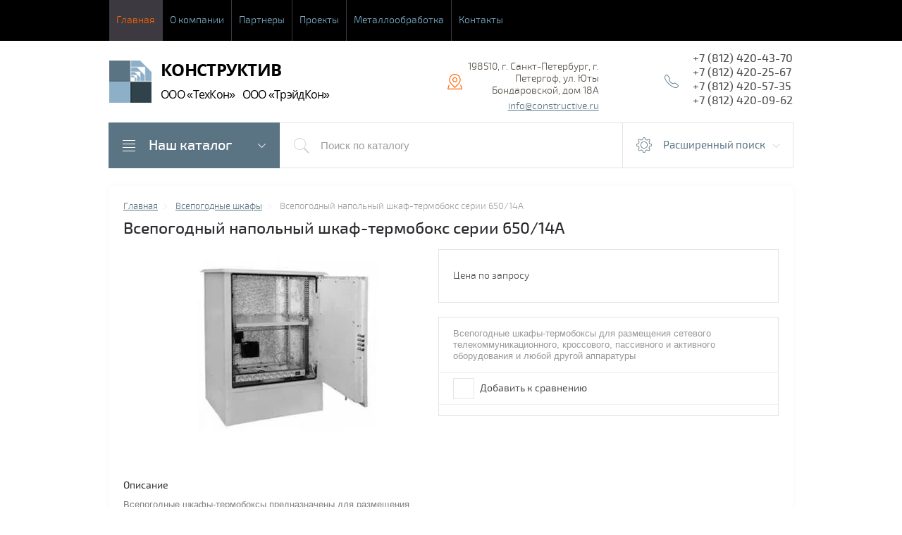

--- FILE ---
content_type: text/html; charset=utf-8
request_url: https://constructive.ru/shop/product/vsepogodnyy-napolnyy-shkaf-termoboks-serii-650-14a
body_size: 17502
content:

	<!doctype html>
<html lang="ru">
<head>
<meta charset="utf-8">
<meta name="robots" content="all"/>
<title>Всепогодный напольный шкаф-термобокс серии 650/14А</title>
<meta name="description" content="Всепогодный напольный шкаф-термобокс серии 650/14А">
<meta name="keywords" content="Всепогодный напольный шкаф-термобокс серии 650/14А">
<meta name="SKYPE_TOOLBAR" content="SKYPE_TOOLBAR_PARSER_COMPATIBLE">
<meta name="viewport" content="width=device-width, initial-scale=1.0, maximum-scale=1.0, user-scalable=no">
<meta name="format-detection" content="telephone=no">
<meta http-equiv="x-rim-auto-match" content="none">
<meta id="themeColor" name="theme-color" content="">
<link rel="stylesheet" href="/g/css/styles_articles_tpl.css">
<script src="/g/libs/jquery/1.10.2/jquery.min.js"></script>

            <!-- 46b9544ffa2e5e73c3c971fe2ede35a5 -->
            <script src='/shared/s3/js/lang/ru.js'></script>
            <script src='/shared/s3/js/common.min.js'></script>
        <link rel='stylesheet' type='text/css' href='/shared/s3/css/calendar.css' /><link rel='stylesheet' type='text/css' href='/shared/highslide-4.1.13/highslide.min.css'/>
<script type='text/javascript' src='/shared/highslide-4.1.13/highslide-full.packed.js'></script>
<script type='text/javascript'>
hs.graphicsDir = '/shared/highslide-4.1.13/graphics/';
hs.outlineType = null;
hs.showCredits = false;
hs.lang={cssDirection:'ltr',loadingText:'Загрузка...',loadingTitle:'Кликните чтобы отменить',focusTitle:'Нажмите чтобы перенести вперёд',fullExpandTitle:'Увеличить',fullExpandText:'Полноэкранный',previousText:'Предыдущий',previousTitle:'Назад (стрелка влево)',nextText:'Далее',nextTitle:'Далее (стрелка вправо)',moveTitle:'Передвинуть',moveText:'Передвинуть',closeText:'Закрыть',closeTitle:'Закрыть (Esc)',resizeTitle:'Восстановить размер',playText:'Слайд-шоу',playTitle:'Слайд-шоу (пробел)',pauseText:'Пауза',pauseTitle:'Приостановить слайд-шоу (пробел)',number:'Изображение %1/%2',restoreTitle:'Нажмите чтобы посмотреть картинку, используйте мышь для перетаскивания. Используйте клавиши вперёд и назад'};</script>

<link rel='stylesheet' type='text/css' href='/t/images/__csspatch/2/patch.css'/>

<!--s3_require-->
<link rel="stylesheet" href="/g/basestyle/1.0.1/user/user.css" type="text/css"/>
<link rel="stylesheet" href="/g/basestyle/1.0.1/user/user.red.css" type="text/css"/>
<script type="text/javascript" src="/g/basestyle/1.0.1/user/user.js" async></script>
<!--/s3_require-->

			
		
		
		
			<link rel="stylesheet" type="text/css" href="/g/shop2v2/default/css/theme.less.css">		
			<script type="text/javascript" src="/g/printme.js"></script>
		<script type="text/javascript" src="/g/shop2v2/default/js/tpl.js"></script>
		<script type="text/javascript" src="/g/shop2v2/default/js/baron.min.js"></script>
		
			<script type="text/javascript" src="/g/shop2v2/default/js/shop2.2.js"></script>
		
	<script type="text/javascript">shop2.init({"productRefs": {"331296261":{"bazovaa_komplektacia":{"1e1b8c14dd76b625618284cba2307cce":["419656461"]},"dopolnitel_naa_komplektacia":{"eb1d20ff94cebd7ea584b47176607058":["419656461"]}},"328647661":{"dostavka":{"e0c9b3bfaef784f8c3a5f865989b1a7d":["416161061"]}},"330910261":{"dostavka":{"61b788e36aaf04d9f1d32b0783d8c1e2":["419119261"]}},"331281261":{"dostavka":{"2e266fd5c101d69df299c6a49812c27f":["419640261"]}},"358116261":{"dostavka":{"67c19278ec7c2bc87c618a250a43f820":["453691861"]}},"431925661":{"dostavka":{"df16e585aaa8d26caf367b5a56a4a665":["552999261"]}},"455552461":{"dostavka":{"ae357f7919f6a4455685a525c529c1c7":["583390661"]}}},"apiHash": {"getPromoProducts":"9104d67aa0de858f9862671c289df9f2","getSearchMatches":"1f70af89156e416e42bc5163277197ba","getFolderCustomFields":"4510afe03c99782702b1a2858ac595c9","getProductListItem":"1a3f3ec7bfcdb70b58c7403f5298d7cb","cartAddItem":"b3cf1d544a3502bbd11b945636a85058","cartRemoveItem":"2f930c7e1156eeb5c3f5f9a230975977","cartUpdate":"b157bd8c0460ff393f4110a32882eff4","cartRemoveCoupon":"9b642e71580674a2168cad66d20c3ebf","cartAddCoupon":"bd8d2e11be4fd5b6f989ee6368abf130","deliveryCalc":"7a41632c3f7d8bc40132bc17ab300d0d","printOrder":"839847656b5ab8bb35f17746449298b3","cancelOrder":"3a15dd5f19c1ea662a45832d0e132f37","cancelOrderNotify":"920ca667fbb81b5212c38af00ba5b057","repeatOrder":"c47977bee8390f7254f7138b5fa344e9","paymentMethods":"b48be73df21ce6df3dc472dac0359871","compare":"70e1a87d936cab3f58dd29cc18f4c174"},"hash": null,"verId": 1992790,"mode": "product","step": "","uri": "/shop","IMAGES_DIR": "/d/","my": {"list_picture_enlarge":true,"accessory":"\u0410\u043a\u0441\u0441\u0435\u0441\u0441\u0443\u0430\u0440\u044b","kit":"\u041d\u0430\u0431\u043e\u0440","recommend":"\u0420\u0435\u043a\u043e\u043c\u0435\u043d\u0434\u0443\u0435\u043c\u044b\u0435","similar":"\u041f\u043e\u0445\u043e\u0436\u0438\u0435","modification":"\u041c\u043e\u0434\u0438\u0444\u0438\u043a\u0430\u0446\u0438\u0438","unique_values":true,"pricelist_options_toggle":true,"mode_catalog":true,"hide_share":true,"hide_article":true,"hide_in_search":["price"],"hide_in_filter":["price"]},"shop2_cart_order_payments": 1,"cf_margin_price_enabled": 0,"maps_yandex_key":"","maps_google_key":""});</script>
<style type="text/css">.product-item-thumb {width: 180px;}.product-item-thumb .product-image, .product-item-simple .product-image {height: 160px;width: 180px;}.product-item-thumb .product-amount .amount-title {width: 84px;}.product-item-thumb .product-price {width: 130px;}.shop2-product .product-side-l {width: 300px;}.shop2-product .product-image {height: 300px;width: 300px;}.shop2-product .product-thumbnails li {width: 90px;height: 90px;}</style>

     <link rel="stylesheet" href="/t/v1877/images/theme0/theme.scss.css">
<!--[if lt IE 10]>
<script src="/g/libs/ie9-svg-gradient/0.0.1/ie9-svg-gradient.min.js"></script>
<script src="/g/libs/jquery-placeholder/2.0.7/jquery.placeholder.min.js"></script>
<script src="/g/libs/jquery-textshadow/0.0.1/jquery.textshadow.min.js"></script>
<script src="/g/s3/misc/ie/0.0.1/ie.js"></script>
<![endif]-->
<!--[if lt IE 9]>
<script src="/g/libs/html5shiv/html5.js"></script>
<![endif]-->
<script src="/g/libs/owl-carousel/2.2.1/owl.carousel.min.js" charset="utf-8"></script>
<script src="/t/v1877/images/js/main_local.js" charset="utf-8"></script>
<link href="/t/v1877/images/css/site_addons.scss.css" rel="stylesheet" type="text/css" />
</head>
<body>
	<div class="top-line-wr">
		<div class="top-line-in">
			<div class="menu-top-wr">
				<div class="menu-top-btn"></div>
				<div class="menu-top-in">
					<div class="menu-blocks">
					<div class="menu-top-btn active"><span>Закрыть</span></div>
											<ul class="menu-top desktopMenu"><li class="opened active"><a href="/" >Главная</a></li><li><a href="/o-nas" >О компании</a><ul class="level-2"><li><a href="/sertifikaty" >Сертификаты</a></li><li><a href="/smk" >СМК</a></li><li><a href="/klientam" >Бланки и материалы</a></li><li><a href="/garantii" >Гарантии и срок службы</a></li><li><a href="/podderjka" >Поддержка</a></li><li><a href="/novosti" >Новости</a></li></ul></li><li><a href="/partnery" >Партнеры</a></li><li><a href="/proekty" >Проекты</a></li><li><a href="/metalloobrabotka" >Металлообработка</a></li><li><a href="/kontakty" >Контакты</a><ul class="level-2"><li><a href="/napishite-nam" >Напишите нам</a></li><li><a href="/rekvizity-ooo-tehkon" >Реквизиты ООО "Техкон"</a></li><li><a href="/rekvizity-ooo-trejdkon" >Реквизиты ООО "Трэйдкон"</a></li></ul></li></ul>						<div class="mobileMenu-wrap">
		                    <ul class="menu-top mobileMenu">
																																				<li class="sublevel"><a class="has" href="/">Главная</a>
																																																																																					</li>
																																																	<li class="sublevel"><a class="has" href="/o-nas">О компании</a>
																																																																																				<ul>
												<li class="parent-item"><a href="/o-nas">О компании</a> <span class="close-menu"></span></li>
																																						<li ><a  href="/sertifikaty">Сертификаты</a>
																																																																																					</li>
																																																	<li ><a  href="/smk">СМК</a>
																																																																																					</li>
																																																	<li ><a  href="/klientam">Бланки и материалы</a>
																																																																																					</li>
																																																	<li ><a  href="/garantii">Гарантии и срок службы</a>
																																																																																					</li>
																																																	<li ><a  href="/podderjka">Поддержка</a>
																																																																																					</li>
																																																	<li ><a  href="/novosti">Новости</a>
																																																																																					</li>
																							</ul></li>
																																																	<li ><a  href="/partnery">Партнеры</a>
																																																																																					</li>
																																																	<li ><a  href="/proekty">Проекты</a>
																																																																																					</li>
																																																	<li ><a  href="/metalloobrabotka">Металлообработка</a>
																																																																																					</li>
																																																	<li class="sublevel"><a class="has" href="/kontakty">Контакты</a>
																																																																																				<ul>
												<li class="parent-item"><a href="/kontakty">Контакты</a> <span class="close-menu"></span></li>
																																						<li ><a  href="/napishite-nam">Напишите нам</a>
																																																																																					</li>
																																																	<li ><a  href="/rekvizity-ooo-tehkon">Реквизиты ООО "Техкон"</a>
																																																																																					</li>
																																																	<li ><a  href="/rekvizity-ooo-trejdkon">Реквизиты ООО "Трэйдкон"</a>
																																																																							</li></ul>
								</li>
							</ul>
						</div>
										</div>
				</div>
			</div>
			<div class="top-line-right">
							</div>
		</div>
	</div>
	
	<script>
		var panelColor = $('.top-line-wr').css('backgroundColor');
		$('#themeColor').attr('content', panelColor);
	</script>
	
	
	<div class="site-wrapper">
		<header role="banner" class="site-header">
			<div class="site-header-in">
				<div class="company-block clear-self">
											<a class="comapany-logo" href="http://constructive.ru"  title="На главную страницу"><img src=/thumb/2/rUhqVd-eYEOo0su75GcOaQ/60r60/d/logo_1.png alt="/"></a>
										<div class="comapany-name-wr">
												<div class="comapany-name">
							<a href="http://constructive.ru"  title="На главную страницу"><p><span style="font-size:18pt;"><strong>КОНСТРУКТИВ</strong></span><br />
<span style="font-size:12pt;">ООО <span style="line-height:107%"><span style="font-family:&quot;Calibri&quot;,sans-serif">&laquo;</span></span>ТехКон<span style="line-height:107%"><span style="font-family:&quot;Calibri&quot;,sans-serif">&raquo;</span></span>&nbsp; &nbsp;ООО <span style="line-height:107%"><span style="font-family:&quot;Calibri&quot;,sans-serif">&laquo;</span></span>ТрэйдКон<span style="line-height:107%"><span style="font-family:&quot;Calibri&quot;,sans-serif">&raquo;</span></span></span></p></a>						</div>
					</div>
				</div>
				<div class="company-contacts">
										<div class="top-address "><span class="address-ico"></span><div class="top-address-block">198510, г. Санкт-Петербург, г. Петергоф, ул. Юты Бондаровской, дом 18А
										<br>
					<div class="email">
						<a href="mailto:info@constructive.ru">info@constructive.ru</a>
					</div>
										</div></div>
															<div class="top-phone">
						<span class="phone-ico"></span>
						<div class="top-phone-block">
													<div><a href="tel:+7 (812) 420-43-70">+7 (812) 420-43-70</a></div>
													<div><a href="tel:+7 (812) 420-25-67">+7 (812) 420-25-67</a></div>
													<div><a href="tel:+7 (812) 420-57-35">+7 (812) 420-57-35</a></div>
													<div><a href="tel:+7 (812) 420-09-62">+7 (812) 420-09-62</a></div>
												</div>
					</div>
									</div>
			</div>
		</header> <!-- .site-header -->
		<div class="search-panel-wr clear-self">
			<div class="search-panel-in clear-self">
								<div class="search-panel-left">
					<div class="left-categor-wrapper">
						<div class="left-categor-title">Наш каталог</div>
						<div class="left-nav">
							<div class="left-nav-inner mobile">
								<div class="left-categor-title">Наш каталог</div>
								<div class="waSlideCateg-nav">
									<ul class="left-categor">
																					 											 											 											 																					 												  												  													   <li class="sublevel i-am-menu-item"><a class="has_sublayer" href="/shop/folder/telekom-shkafy">Телекоммуникационные шкафы и стойки</a>
												  											 											 											 											 																					 												  													   															<ul>
																<li class="parent-item"><a href="/shop/folder/telekom-shkafy">Телекоммуникационные шкафы и стойки</a> <span class="close-menu"></span></li>
																											  												  													   <li ><a href="/shop/folder/napolnye-indoor-shkafy">Напольные</a>
												  											 											 											 											 																					 												  													   															</li>
																												   												  												  													   <li ><a href="/shop/folder/nastennye-indoor-skafy">Настенные</a>
												  											 											 											 											 																					 												  													   															</li>
																												   												  												  													   <li ><a href="/shop/folder/kresla">Антивандальные</a>
												  											 											 											 											 																					 												  													   															</li>
																												   												  												  													   <li ><a href="/shop/folder/servernyye">Серверные</a>
												  											 											 											 											 																					 												  													   															</li>
																												   												  												  													   <li ><a href="/shop/folder/akkumulyatornyye">Аккумуляторные</a>
												  											 											 											 											 																					 												  													   															</li>
																												   												  												  													   <li ><a href="/shop/folder/tumby">Тумбы</a>
												  											 											 											 											 																					 												  													   															</li>
																												   												  												  													   <li class="sublevel i-am-menu-item"><a class="has_sublayer" href="/shop/folder/telekom-stojki">Стойки</a>
												  											 											 											 											 																					 												  													   															<ul>
																<li class="parent-item"><a href="/shop/folder/telekom-stojki">Стойки</a> <span class="close-menu"></span></li>
																											  												  													   <li ><a href="/shop/folder/karkasnyye-stoyki">Каркасные</a>
												  											 											 											 											 																					 												  													   															</li>
																												   												  												  													   <li ><a href="/shop/folder/ramnyye">Рамные</a>
												  											 											 											 											 																					 												  													   															</li>
																															 </ul></li>
																															 </ul></li>
																												   												  												  													   <li ><a href="/shop/folder/montajnie-shkafi">Монтажные шкафы</a>
												  											 											 											 											 																					 												  													   															</li>
																												   												  												  													   <li class="sublevel i-am-menu-item"><a class="has_sublayer" href="/shop/folder/vsepogodnye">Всепогодные шкафы</a>
												  											 											 											 											 																					 												  													   															<ul>
																<li class="parent-item"><a href="/shop/folder/vsepogodnye">Всепогодные шкафы</a> <span class="close-menu"></span></li>
																											  												  													   <li ><a href="/shop/folder/termoboksy">Термобоксы</a>
												  											 											 											 											 																					 												  													   															</li>
																												   												  												  													   <li ><a href="/shop/folder/telekommunikatsionno-krossovyye">Телекоммуникационно-кроссовые</a>
												  											 											 											 											 																					 												  													   															</li>
																												   												  												  													   <li ><a href="/shop/folder/machtovyye">Мачтовые</a>
												  											 											 											 											 																					 												  													   															</li>
																												   												  												  													   <li ><a href="/shop/folder/iz-nerzhaveyushchey-stali">Из нержавеющей стали</a>
												  											 											 											 											 																					 												  													   															</li>
																												   												  												  													   <li ><a href="/shop/folder/konteynery">Контейнеры</a>
												  											 											 											 											 																					 												  													   															</li>
																															 </ul></li>
																												   												  												  													   <li ><a href="/shop/folder/spetsresheniya">Специальные решения</a>
												  											 											 											 											 																					 												  													   															</li>
																												   												  												  													   <li class="sublevel i-am-menu-item"><a class="has_sublayer" href="/shop/folder/aksessuary-k-shkafam">Аксессуары к шкафам</a>
												  											 											 											 											 																					 												  													   															<ul>
																<li class="parent-item"><a href="/shop/folder/aksessuary-k-shkafam">Аксессуары к шкафам</a> <span class="close-menu"></span></li>
																											  												  													   <li class="sublevel i-am-menu-item"><a class="has_sublayer" href="/shop/folder/bloki-rozetok">Блоки розеток</a>
												  											 											 											 											 																					 												  													   															<ul>
																<li class="parent-item"><a href="/shop/folder/bloki-rozetok">Блоки розеток</a> <span class="close-menu"></span></li>
																											  												  													   <li ><a href="/shop/folder/bloki-rozetok-10-1u-16a-250b">Блоки розеток 10” 1U</a>
												  											 											 											 											 																					 												  													   															</li>
																												   												  												  													   <li ><a href="/shop/folder/bloki-rozetok-19-1u-16a-250b">Блоки розеток 19” 1U</a>
												  											 											 											 											 																					 												  													   															</li>
																												   												  												  													   <li ><a href="/shop/folder/bloki-rozetok-dlya-vertikalnogo-montazha-16a-250b">Блоки розеток для верт. монтажа</a>
												  											 											 											 											 																					 												  													   															</li>
																												   												  												  													   <li ><a href="/shop/folder/bloki-rozetok-s-upravleniyem-i-kontrolem">Блоки розеток с управлением и контролем</a>
												  											 											 											 											 																					 												  													   															</li>
																												   												  												  													   <li ><a href="/shop/folder/setevyye-filtry-s-uzip">Сетевые фильтры с УЗИП</a>
												  											 											 											 											 																					 												  													   															</li>
																												   												  												  													   <li ><a href="/shop/folder/bloki-rozetok-trekhfaznyye">Блоки розеток трехфазные</a>
												  											 											 											 											 																					 												  													   															</li>
																															 </ul></li>
																												   												  												  													   <li ><a href="/shop/folder/polki">Полки</a>
												  											 											 											 											 																					 												  													   															</li>
																												   												  												  													   <li ><a href="/shop/folder/polki-i-zaglushki">Органайзеры</a>
												  											 											 											 											 																					 												  													   															</li>
																												   												  												  													   <li ><a href="/shop/folder/zaglushki-1">Заглушки</a>
												  											 											 											 											 																					 												  													   															</li>
																												   												  												  													   <li ><a href="/shop/folder/shiny-pitaniya-i-zazemleniya">Шины питания и заземления</a>
												  											 											 											 											 																					 												  													   															</li>
																												   												  												  													   <li ><a href="/shop/folder/prochiye-aksessuary">Прочие аксессуары</a>
												  											 											 											 											 																					 												  													   															</li>
																															 </ul></li>
																												   												  												  													   <li class="sublevel i-am-menu-item"><a class="has_sublayer" href="/shop/folder/optika">Оптика</a>
												  											 											 											 											 																					 												  													   															<ul>
																<li class="parent-item"><a href="/shop/folder/optika">Оптика</a> <span class="close-menu"></span></li>
																											  												  													   <li class="sublevel i-am-menu-item"><a class="has_sublayer" href="/shop/folder/krossy">Оптические кроссы</a>
												  											 											 											 											 																					 												  													   															<ul>
																<li class="parent-item"><a href="/shop/folder/krossy">Оптические кроссы</a> <span class="close-menu"></span></li>
																											  												  													   <li ><a href="/shop/folder/opticheskiye-krossy-rekovyye">Оптические кроссы рэковые</a>
												  											 											 											 											 																					 												  													   															</li>
																												   												  												  													   <li ><a href="/shop/folder/opticheskiye-krossy-nastennyye">Оптические кроссы настенные</a>
												  											 											 											 											 																					 												  													   															</li>
																												   												  												  													   <li ><a href="/shop/folder/aksessuary-dlya-krossov">Аксессуары для кроссов</a>
												  											 											 											 											 																					 												  													   															</li>
																															 </ul></li>
																												   												  												  													   <li ><a href="/shop/folder/mnogoportovyye-resheniya">Многопортовые решения</a>
												  											 											 											 											 																					 												  													   															</li>
																												   												  												  													   <li class="sublevel i-am-menu-item"><a class="has_sublayer" href="/shop/folder/fttx">Решения FTTx</a>
												  											 											 											 											 																					 												  													   															<ul>
																<li class="parent-item"><a href="/shop/folder/fttx">Решения FTTx</a> <span class="close-menu"></span></li>
																											  												  													   <li ><a href="/shop/folder/resheniya-ftth">Решения FTTH</a>
												  											 											 											 											 																					 												  													   															</li>
																												   												  												  													   <li ><a href="/shop/folder/resheniya-fttb">Решения FTTB</a>
												  											 											 											 											 																					 												  													   															</li>
																												   												  												  													   <li ><a href="/shop/folder/resheniya-fttc">Решения FTTC</a>
												  											 											 											 											 																					 												  													   															</li>
																															 </ul></li>
																												   												  												  													   <li ><a href="/shop/folder/soyediniteli">Соединительные изделия</a>
												  											 											 											 											 																					 												  													   															</li>
																															 </ul></li>
																												   												  												  													   <li ><a href="/shop/folder/telefoniya">Телефония</a>
												  											 											 											 											 																														</li>
									</ul>
								</div>
							</div>
							<div class="left-nav-inner desktop">
								<ul class="left-categor"><li><a href="/shop/folder/telekom-shkafy" >Телекоммуникационные шкафы и стойки</a><ul class="level-2"><li><a href="/shop/folder/napolnye-indoor-shkafy" >Напольные</a></li><li><a href="/shop/folder/nastennye-indoor-skafy" >Настенные</a></li><li><a href="/shop/folder/kresla" >Антивандальные</a></li><li><a href="/shop/folder/servernyye" >Серверные</a></li><li><a href="/shop/folder/akkumulyatornyye" >Аккумуляторные</a></li><li><a href="/shop/folder/tumby" >Тумбы</a></li><li><a href="/shop/folder/telekom-stojki" >Стойки</a><ul class="level-3"><li><a href="/shop/folder/karkasnyye-stoyki" >Каркасные</a></li><li><a href="/shop/folder/ramnyye" >Рамные</a></li></ul></li></ul></li><li><a href="/shop/folder/montajnie-shkafi" >Монтажные шкафы</a></li><li class="opened"><a href="/shop/folder/vsepogodnye" >Всепогодные шкафы</a><ul class="level-2"><li class="opened active"><a href="/shop/folder/termoboksy" >Термобоксы</a></li><li><a href="/shop/folder/telekommunikatsionno-krossovyye" >Телекоммуникационно-кроссовые</a></li><li><a href="/shop/folder/machtovyye" >Мачтовые</a></li><li><a href="/shop/folder/iz-nerzhaveyushchey-stali" >Из нержавеющей стали</a></li><li><a href="/shop/folder/konteynery" >Контейнеры</a></li></ul></li><li><a href="/shop/folder/spetsresheniya" >Специальные решения</a></li><li><a href="/shop/folder/aksessuary-k-shkafam" >Аксессуары к шкафам</a><ul class="level-2"><li><a href="/shop/folder/bloki-rozetok" >Блоки розеток</a><ul class="level-3"><li><a href="/shop/folder/bloki-rozetok-10-1u-16a-250b" >Блоки розеток 10” 1U</a></li><li><a href="/shop/folder/bloki-rozetok-19-1u-16a-250b" >Блоки розеток 19” 1U</a></li><li><a href="/shop/folder/bloki-rozetok-dlya-vertikalnogo-montazha-16a-250b" >Блоки розеток для верт. монтажа</a></li><li><a href="/shop/folder/bloki-rozetok-s-upravleniyem-i-kontrolem" >Блоки розеток с управлением и контролем</a></li><li><a href="/shop/folder/setevyye-filtry-s-uzip" >Сетевые фильтры с УЗИП</a></li><li><a href="/shop/folder/bloki-rozetok-trekhfaznyye" >Блоки розеток трехфазные</a></li></ul></li><li><a href="/shop/folder/polki" >Полки</a></li><li><a href="/shop/folder/polki-i-zaglushki" >Органайзеры</a></li><li><a href="/shop/folder/zaglushki-1" >Заглушки</a></li><li><a href="/shop/folder/shiny-pitaniya-i-zazemleniya" >Шины питания и заземления</a></li><li><a href="/shop/folder/prochiye-aksessuary" >Прочие аксессуары</a></li></ul></li><li><a href="/shop/folder/optika" >Оптика</a><ul class="level-2"><li><a href="/shop/folder/krossy" >Оптические кроссы</a><ul class="level-3"><li><a href="/shop/folder/opticheskiye-krossy-rekovyye" >Оптические кроссы рэковые</a></li><li><a href="/shop/folder/opticheskiye-krossy-nastennyye" >Оптические кроссы настенные</a></li><li><a href="/shop/folder/aksessuary-dlya-krossov" >Аксессуары для кроссов</a></li></ul></li><li><a href="/shop/folder/mnogoportovyye-resheniya" >Многопортовые решения</a></li><li><a href="/shop/folder/fttx" >Решения FTTx</a><ul class="level-3"><li><a href="/shop/folder/resheniya-ftth" >Решения FTTH</a></li><li><a href="/shop/folder/resheniya-fttb" >Решения FTTB</a></li><li><a href="/shop/folder/resheniya-fttc" >Решения FTTC</a></li></ul></li><li><a href="/shop/folder/soyediniteli" >Соединительные изделия</a></li></ul></li><li><a href="/shop/folder/telefoniya" >Телефония</a></li></ul>
							</div>
						</div>
					</div>
				</div>
								<div class="search-panel-right">
					<div class="site-search-wr ">
						<form action="/search" method="get" class="site-search-form clear-self">
							<input type="submit" class="search-but" value=""/>
							<input type="text" class="search-text" name="search" onBlur="this.placeholder=this.placeholder==''?'Поиск по каталогу':this.placeholder" onFocus="this.placeholder=this.placeholder=='Поиск по каталогу'?'':this.placeholder;" placeholder="Поиск по каталогу" />
						<re-captcha data-captcha="recaptcha"
     data-name="captcha"
     data-sitekey="6LddAuIZAAAAAAuuCT_s37EF11beyoreUVbJlVZM"
     data-lang="ru"
     data-rsize="invisible"
     data-type="image"
     data-theme="light"></re-captcha></form>
					</div>
					<div class="shop-search-block">
	                	<div class="shop-search-btn">Расширенный поиск</div>
						
    
<div class="search-online-store">

	<div class="block-body">
		<form class="dropdown" action="/shop/search" enctype="multipart/form-data">
			<input type="hidden" name="sort_by" value="">
			
							<div class="field select folder-field">
					<span class="field-title">Выберите категорию:</span><br>
					<select name="s[folder_id]" id="s[folder_id]">
						<option value="">Все</option>
																											                            <option value="52164461" >
	                                 Телекоммуникационные шкафы и стойки
	                            </option>
	                        														                            <option value="52164661" >
	                                &raquo; Напольные
	                            </option>
	                        														                            <option value="52165061" >
	                                &raquo; Настенные
	                            </option>
	                        														                            <option value="52164861" >
	                                &raquo; Антивандальные
	                            </option>
	                        														                            <option value="88032861" >
	                                &raquo; Серверные
	                            </option>
	                        														                            <option value="93255861" >
	                                &raquo; Аккумуляторные
	                            </option>
	                        														                            <option value="93310661" >
	                                &raquo; Тумбы
	                            </option>
	                        														                            <option value="85412061" >
	                                &raquo; Стойки
	                            </option>
	                        														                            <option value="86992061" >
	                                &raquo;&raquo; Каркасные
	                            </option>
	                        														                            <option value="86992461" >
	                                &raquo;&raquo; Рамные
	                            </option>
	                        														                            <option value="52165261" >
	                                 Монтажные шкафы
	                            </option>
	                        														                            <option value="52163661" >
	                                 Всепогодные шкафы
	                            </option>
	                        														                            <option value="96616061" >
	                                &raquo; Термобоксы
	                            </option>
	                        														                            <option value="96613061" >
	                                &raquo; Телекоммуникационно-кроссовые
	                            </option>
	                        														                            <option value="96615661" >
	                                &raquo; Мачтовые
	                            </option>
	                        														                            <option value="121981661" >
	                                &raquo; Из нержавеющей стали
	                            </option>
	                        														                            <option value="96615861" >
	                                &raquo; Контейнеры
	                            </option>
	                        														                            <option value="93563261" >
	                                 Специальные решения
	                            </option>
	                        														                            <option value="161746061" >
	                                 Аксессуары к шкафам
	                            </option>
	                        														                            <option value="435937861" >
	                                &raquo; Блоки розеток
	                            </option>
	                        														                            <option value="435938261" >
	                                &raquo;&raquo; Блоки розеток 10” 1U
	                            </option>
	                        														                            <option value="435938861" >
	                                &raquo;&raquo; Блоки розеток 19” 1U
	                            </option>
	                        														                            <option value="435939261" >
	                                &raquo;&raquo; Блоки розеток для верт. монтажа
	                            </option>
	                        														                            <option value="435939661" >
	                                &raquo;&raquo; Блоки розеток с управлением и контролем
	                            </option>
	                        														                            <option value="435939861" >
	                                &raquo;&raquo; Сетевые фильтры с УЗИП
	                            </option>
	                        														                            <option value="435940261" >
	                                &raquo;&raquo; Блоки розеток трехфазные
	                            </option>
	                        														                            <option value="489020509" >
	                                &raquo; Полки
	                            </option>
	                        														                            <option value="438366061" >
	                                &raquo; Органайзеры
	                            </option>
	                        														                            <option value="489020709" >
	                                &raquo; Заглушки
	                            </option>
	                        														                            <option value="438366261" >
	                                &raquo; Шины питания и заземления
	                            </option>
	                        														                            <option value="438366661" >
	                                &raquo; Прочие аксессуары
	                            </option>
	                        														                            <option value="52165661" >
	                                 Оптика
	                            </option>
	                        														                            <option value="98289261" >
	                                &raquo; Оптические кроссы
	                            </option>
	                        														                            <option value="101548461" >
	                                &raquo;&raquo; Оптические кроссы рэковые
	                            </option>
	                        														                            <option value="101548661" >
	                                &raquo;&raquo; Оптические кроссы настенные
	                            </option>
	                        														                            <option value="99500261" >
	                                &raquo;&raquo; Аксессуары для кроссов
	                            </option>
	                        														                            <option value="101549061" >
	                                &raquo; Многопортовые решения
	                            </option>
	                        														                            <option value="99272261" >
	                                &raquo; Решения FTTx
	                            </option>
	                        														                            <option value="101551661" >
	                                &raquo;&raquo; Решения FTTH
	                            </option>
	                        														                            <option value="101551861" >
	                                &raquo;&raquo; Решения FTTB
	                            </option>
	                        														                            <option value="101552061" >
	                                &raquo;&raquo; Решения FTTC
	                            </option>
	                        														                            <option value="98289061" >
	                                &raquo; Соединительные изделия
	                            </option>
	                        														                            <option value="52162861" >
	                                 Телефония
	                            </option>
	                        											</select>
				</div>

				<div id="shop2_search_custom_fields"></div>
			
			
							<div class="field text">
					<label class="field-title" for="s[name]">Название:</label><br>
					<label class="input"><input type="text" name="s[name]" id="s[name]" value=""></label>
				</div>
			
			
							<div class="field text">
					<label class="field-title" for="search_text">Текст:</label><br>
					<label class="input"><input type="text" name="search_text" id="search_text"  value=""></label>
				</div>
			
						<div id="shop2_search_global_fields">
				
																																											</div>
						
						
			
						
						
											    <div class="field">
				        <div class="field-title">Эконом:</div>
				            				            <select name="s[flags][159861]">
				            <option value="">Все</option>
				            <option value="1">да</option>
				            <option value="0">нет</option>
				        </select>
				    </div>
		    												    <div class="field">
				        <div class="field-title">Новинка:</div>
				            				            <select name="s[flags][2]">
				            <option value="">Все</option>
				            <option value="1">да</option>
				            <option value="0">нет</option>
				        </select>
				    </div>
		    												    <div class="field">
				        <div class="field-title">Спецпредложение:</div>
				            				            <select name="s[flags][1]">
				            <option value="">Все</option>
				            <option value="1">да</option>
				            <option value="0">нет</option>
				        </select>
				    </div>
		    				
							<div class="field select">
					<span class="field-title">Результатов на странице:</span>
					<select name="s[products_per_page]">
									            				            				            <option value="5">5</option>
			            				            				            <option value="20">20</option>
			            				            				            <option value="35">35</option>
			            				            				            <option value="50">50</option>
			            				            				            <option value="65">65</option>
			            				            				            <option value="80">80</option>
			            				            				            <option value="95">95</option>
			            					</select>
				</div>
			
			<div class="submit">
				<button type="submit" class="search-btn btn-variant1">Найти</button>
			</div>
		<re-captcha data-captcha="recaptcha"
     data-name="captcha"
     data-sitekey="6LddAuIZAAAAAAuuCT_s37EF11beyoreUVbJlVZM"
     data-lang="ru"
     data-rsize="invisible"
     data-type="image"
     data-theme="light"></re-captcha></form>
	</div>
</div><!-- Search Form -->	                </div>
				</div>
			</div>
		</div>
										<div class="site-container clear-self">
			<aside role="complementary" class="site-sidebar left" style="display:none">
								<nav class="menu-left-wr">
					<ul class="menu-left"><li><a href="/kak-oformit-zakaz" >Оформление заказа</a></li><li><a href="/usloviya-dostavki" >Условия доставки</a></li><li><a href="/karta-sayta" >Карта сайта</a></li><li><a href="/search" >Поиск по сайту</a></li></ul>				</nav>
												<div class="news-wrap">
					<div class="news-in">
						<div class="news-name clear-self">Новости</div>
																		<article class="news-block">
							<time class="news-date" datetime="2019-01-18 16:49:44">18.01.2019</time>
							<div class="news-title"><a href="/novosti/article_post/gruppa-kompaniy-konstruktiv-ob-yavlyayet-o-starte-prodazh-oborudovaniya-proizvodstva-npp-soliton-1">Группа Компаний «Конструктив» объявляет о старте продаж оборудования производства НПП «Солитон -1»</a></div>
						</article>
																								<article class="news-block">
							<time class="news-date" datetime="2018-08-29 12:13:28">29.08.2018</time>
							<div class="news-title"><a href="/novosti/article_post/sertifikatsiya-smk">Сертификация СМК</a></div>
						</article>
																								<article class="news-block">
							<time class="news-date" datetime="2018-04-27 11:58:00">27.04.2018</time>
							<div class="news-title"><a href="/article_post/vistavka-svyaz-2018">Выставка &quot;Связь&quot;: информационные и коммуникационные технологии</a></div>
						</article>
																																									</div>
				</div>
								<div class="block-informers"><p><span style="display: inline-block; text-align: center; vertical-align: top; margin: 0 0 0;"><img alt="Screenshot_6" src="/thumb/2/VwuqSHDX3wyhIWrSGVia2w/r/d/screenshot_6.png" style="border-width: 0px; display: block; margin-left: auto; margin-right: auto; width: 100%;" /><span style="font-family: Verdana,Arial,Helvetica,sans-serif;"><a href="http://www.constructive.ru/shop/folder/spetsresheniya"><span style="display: inline-block; position: relative; margin: -130px 0px 0px 0px; vertical-align: top; color: #7db1ca; background-color: rgba(60, 50, 52, 0.54); text-align: center; height: 110px; width: 100%; padding: 10px 0; border-radius: 1px; font-weight: bold;"><span style="font-size: 18px; color: #ffffff;"> Мы не ограничиваемся </span><br /> <span style="font-size: 23px; color: #ffffff;">стандартными решениями </span></span></a></span></span></p></div>			</aside> <!-- .site-sidebar.left -->
			
						<aside role="complementary" class="site-sidebar right" style="display:none">
				<div class="right-blocks-wr">
											<div class="right-blocks">
							<div class="right-blocks-pic ">
								<div class="right-blocks-pic-in" style="background-image: url('/d/ind1.jpg');"></div>
							</div>
							<div class="right-blocks-anonce-wr">
								<div class="right-blocks-top">
									<a href="/kontakty" class="right-blocks-name">Расчет сметы</a>									<div class="right-blocks-description">Мы подготовим детальный расчет бесплатно!</div>									<div class="right-blocks-anonce"><p>Пришлите нам Техническое задание своего проекта, и мы подготовим детальный расчет в кратчайшие сроки.</p></div>								</div>
															</div>
						</div>
											<div class="right-blocks">
							<div class="right-blocks-pic ">
								<div class="right-blocks-pic-in" style="background-image: url('/d/2.jpg');"></div>
							</div>
							<div class="right-blocks-anonce-wr">
								<div class="right-blocks-top">
									<a href="/kontakty" class="right-blocks-name">Цены на шкафы</a>									<div class="right-blocks-description">Получите прайс лист на нашу продукцию!</div>									<div class="right-blocks-anonce"><p>Свяжитесь с нашими специалистами и получите прайс на стандартную продукцию прямо сейчас!</p></div>								</div>
															</div>
						</div>
										
				</div>
			</aside> <!-- .site-sidebar.right -->
			
			<main role="main" class="site-main">
				<div class="site-main__inner backFon" style="margin-left: 0;margin-right: 0;">
										<div class="path-wrapper">
						
<div class="site-path" data-url="/"><a href="/"><span>Главная</span></a> <a href="/shop/folder/vsepogodnye"><span>Всепогодные шкафы</span></a> <span>Всепогодный напольный шкаф-термобокс серии 650/14А</span></div>					</div>
										<h1>Всепогодный напольный шкаф-термобокс серии 650/14А</h1>
	<div class="shop2-cookies-disabled shop2-warning hide"></div>
	
	
	
		
							
			
							
			
							
			
		
					<div class="shop2-product-mode-wr">
	<form 
		method="post" 
		action="/shop?mode=cart&amp;action=add" 
		accept-charset="utf-8"
		class="product-shop2 clear-self">

		<input type="hidden" name="kind_id" value="419656461"/>
		<input type="hidden" name="product_id" value="331296261"/>
		<input type="hidden" name="meta" value='null'/>
		
				<div class="product-side-wr">
			<div class="product-l-side-wr">
				<div class="product-l-side">
					<div class="product-image" title="Всепогодный напольный шкаф-термобокс серии 650/14А">
												<figure itemprop="associatedMedia">
							<a href="/d/650-14a.jpg" itemprop="contentUrl" data-size="800x582">
			                  <img src="/thumb/2/nLNK_h79ib7Gw267HdnrAg/300r300/d/650-14a.jpg" alt="Всепогодный напольный шкаф-термобокс серии 650/14А" title="Всепогодный напольный шкаф-термобокс серии 650/14А"  />
			                </a>
			            </figure>
		                		                	                </div>
		            				</div>
								<div class="product-shop-description-wr">
					<div class="product-shop-description-title">Описание</div>
					<p>Всепогодные шкафы-термобоксы предназначены для размещения сетевого телекоммуникационного, кроссового, пас&shy;сивного и активного оборудования&nbsp;и любой другой аппара&shy;туры. Обеспечивают защиту установленного оборудования от воздействия неблагоприятных условий окружающей среды и несанкци&shy;онированного доступа при установке на улице в общественных зонах.</p>
<p><strong>Серия&nbsp;650\14А</strong> -&nbsp;напольные шкафы с цоколем высотой 200 мм (крепление к фундаменту\полу-изнутри шкафа).</p>
<p><strong>Дверь.</strong></p>
<p>Дверь двухслойная с внутренней петлей сейфового исполнения, снабжена замком трёхточечного запирания. Замок исполнения класса защиты 4 - ГОСТ 5089-2003.</p>
<p><strong>Внешняя крыша шкафа.</strong></p>
<p>Крыша выполнена с отливами для защиты шкафа от атмосферных осадков. Крепление крыши изнутри шкафа.</p>
<p><strong>Направляющие.</strong></p>
<p>Для крепления оборудования в шкаф&nbsp; установлены&nbsp; 19&rdquo; монтажные направляющие. Имеется возможность переустановки направляющих по глубине шкафа</p>
				</div>
							</div>

			<div class="product-r-side">		
				<div class="product-r-side-top">
					

											<div class="add-form-wr">
							<div class="add-form-left">
								<div class="product-price">
																			Цена по запросу
																	</div>
								
				

							</div>
													</div>
									</div>


				<div class="details-product">
							            		            <div class="product-anonce">
		                Всепогодные шкафы-термобоксы для размещения сетевого телекоммуникационного, кроссового, пас­сивного и активного оборудования и любой другой аппара­туры
		            </div>
		            		            <div class="product-compare-wr">
			<div class="product-compare">
			<label>
				<input type="checkbox" value="419656461"/>
				Добавить к сравнению
			</label>
		</div>
		
</div>

					
 
		
	
				</div>
							</div>
		</div>
	<re-captcha data-captcha="recaptcha"
     data-name="captcha"
     data-sitekey="6LddAuIZAAAAAAuuCT_s37EF11beyoreUVbJlVZM"
     data-lang="ru"
     data-rsize="invisible"
     data-type="image"
     data-theme="light"></re-captcha></form><!-- Product -->
		



	<div id="product_tabs" class="shop-product-data">
					<ul class="shop-product-tabs">
				<li class="active-tab"><a href="#shop2-tabs-31"><span>Базовая комплектация</span></a></li><li ><a href="#shop2-tabs-33"><span>Дополнительная комплектация</span></a></li>
			</ul>

						<div class="shop-product-desc">
				
								
								
				
													
				<div class="desc-area active-area" id="shop2-tabs-31"><table border="1" cellpadding="0" cellspacing="0" style="width: 0px;">
<tbody>
<tr>
<td style="width: 274px;"><strong>
<p>&nbsp;Корпус цельногнутый:</p>
</strong></td>
<td style="width: 96px;">
<p align="center">1</p>
</td>
</tr>
<tr>
<td style="width: 274px; text-align: right;">
<p><em>Стенка левая&nbsp;</em></p>
</td>
<td style="width: 96px;">
<p align="center">-</p>
</td>
</tr>
<tr>
<td style="width: 274px; text-align: right;">
<p><em>Стенка правая&nbsp;</em></p>
</td>
<td style="width: 96px;">
<p align="center">-</p>
</td>
</tr>
<tr>
<td style="width: 274px; text-align: right;">
<p><em>Стенка задняя&nbsp;</em></p>
</td>
<td style="width: 96px;">
<p align="center">-</p>
</td>
</tr>
<tr>
<td style="width: 274px; text-align: right;">
<p><em>Основание&nbsp;</em></p>
</td>
<td style="width: 96px;">
<p align="center">1</p>
</td>
</tr>
<tr>
<td style="width: 274px; text-align: right;">
<p><em>Крышка&nbsp;</em></p>
</td>
<td style="width: 96px;">
<p align="center">1</p>
</td>
</tr>
<tr>
<td style="width: 274px; text-align: right;">
<p><em>Дверь с замком&nbsp;</em></p>
</td>
<td style="width: 96px;">
<p align="center">1</p>
</td>
</tr>
<tr>
<td style="width: 274px; text-align: right;">
<p><em>Направляющая 19&rdquo;&nbsp;</em></p>
</td>
<td style="width: 96px;">
<p align="center">4</p>
</td>
</tr>
<tr>
<td style="width: 274px;"><strong>
<p>&nbsp;Крыша с отливами</p>
</strong></td>
<td style="width: 96px;">
<p align="center">1</p>
</td>
</tr>
<tr>
<td style="width: 274px;"><strong>
<p>&nbsp;Цоколь</p>
</strong></td>
<td style="width: 96px;">
<p align="center">1</p>
</td>
</tr>
<tr>
<td style="width: 274px;"><strong>
<p>&nbsp;Комплект заземления</p>
</strong></td>
<td style="width: 96px;">
<p align="center">1</p>
</td>
</tr>
<tr>
<td style="width: 274px;"><strong>
<p>&nbsp;Кабельные зажимы (гермовводы)</p>
</strong></td>
<td style="width: 96px;">
<p align="center"><em>Количество определяется при открытии заказа</em></p>
</td>
</tr>
</tbody>
</table><div class="shop2-clear-container"></div></div><div class="desc-area " id="shop2-tabs-33"><table border="1" cellpadding="0" cellspacing="0" style="width: 0px;">
<tbody>
<tr>
<td style="width: 359px;"><strong>
<p style="text-align: center;">Наименование</p>
</strong></td>
<td style="width: 217px;"><strong>
<p align="center">Шифр</p>
</strong></td>
</tr>
<tr>
<td style="width: 359px;">
<p>Вентилятор с фильтром, с крепежом</p>
</td>
<td style="width: 217px;">
<p align="center">175-01</p>
</td>
</tr>
<tr>
<td style="width: 359px;">
<p>Термостат для вентилятора 220V, с монтажным комплектом</p>
</td>
<td style="width: 217px;">
<p align="center">650-07\18.00.00-01</p>
</td>
</tr>
<tr>
<td style="width: 359px;">
<p>Обогреватель FLH-150; 150 Вт; 220В</p>
</td>
<td style="width: 217px;">
<p align="center">17015005007</p>
</td>
</tr>
<tr>
<td style="width: 359px;">
<p>Термостат для обогревателя, с монтажным комплектом и кронштейном</p>
</td>
<td style="width: 217px;">
<p align="center">650-07\18.00.00</p>
</td>
</tr>
</tbody>
</table>
<p><strong>Выше представлен список наиболее часто заказываемых позиций.<br /><br /></strong><strong>Исчерпывающий список дополнительной комплектации смотрите в&nbsp;<a href="/f/tablitsa_podbora_aksessuarov.pdf">таблице применяемости аксессуаров</a>.</strong></p><div class="shop2-clear-container"></div></div>
				<div class="desc-area active-area" id="shop2-tabs-01">
                                        <div class="shop2-clear-container"></div>
                </div>
			</div><!-- Product Desc -->
		
				<div class="shop2-clear-container"></div>
	</div>
</div>
<div class="collection-wrap">
		
			<h4 class="shop2-collection-header">
							Рекомендуемые
					</h4>
		<div class="shop2-group-kinds">
								
<div class="shop-kind-item">
				<div class="shop-kind-top">
				<div class="kind-image">
										<a href="/shop/product/vsepogodnyy-shkaf-termoboks-serii-650-33-shu"><img src="/thumb/2/dxzkgTOuqEQasPWu1guXCg/80r80/d/650_33_shu_1.png" alt="" /></a>
									</div>
				<div class="kind-name">
					<a href="/shop/product/vsepogodnyy-shkaf-termoboks-serii-650-33-shu">Всепогодный шкаф-термобокс серии 650-33U-ШУ</a>
						                <div class="vendor-name">
						<a href="/shop/vendor/0"></a>
	                </div>
									</div>
			</div>
			<div class="kind-details">
									<div class="product-price">
													<span style="font-size:15px;">Цена по запросу</span>
											</div>
							</div>

	</div>								
<div class="shop-kind-item">
				<div class="shop-kind-top">
				<div class="kind-image">
										<a href="/shop/product/vsepogodnyy-shkaf-serii-650-35a2-33u"><img src="/thumb/2/V3Y808Wung8D16QWm8G_DA/80r80/d/650a235.png" alt="" /></a>
									</div>
				<div class="kind-name">
					<a href="/shop/product/vsepogodnyy-shkaf-serii-650-35a2-33u">Всепогодный шкаф серии 650А2/35-33U</a>
						                <div class="vendor-name">
						<a href="/shop/vendor/39537461"></a>
	                </div>
									</div>
			</div>
			<div class="kind-details">
									<div class="product-price">
													<span style="font-size:15px;">Цена по запросу</span>
											</div>
							</div>

	</div>								
<div class="shop-kind-item">
				<div class="shop-kind-top">
				<div class="kind-image">
										<a href="/shop/product/vsepogodnyy-shkaf-serii-650-30-46u"><img src="/thumb/2/_wXAerqdCzZq3FEh_AQKlA/80r80/d/650-30.png" alt="" /></a>
									</div>
				<div class="kind-name">
					<a href="/shop/product/vsepogodnyy-shkaf-serii-650-30-46u">Всепогодный шкаф серии 650/30-46U</a>
						                <div class="vendor-name">
						<a href="/shop/vendor/39537461"></a>
	                </div>
									</div>
			</div>
			<div class="kind-details">
									<div class="product-price">
													<span style="font-size:15px;">Цена по запросу</span>
											</div>
							</div>

	</div>								
<div class="shop-kind-item">
				<div class="shop-kind-top">
				<div class="kind-image">
										<a href="/shop/product/vsepogodnyy-nastennyy-shkaf-termoboks-serii-650-13a"><img src="/thumb/2/N7CPpX7xEaV-P0uqpjaGWQ/80r80/d/650-13.jpg" alt="" /></a>
									</div>
				<div class="kind-name">
					<a href="/shop/product/vsepogodnyy-nastennyy-shkaf-termoboks-serii-650-13a">Всепогодный напольный шкаф-термобокс серии 650/13А</a>
						                <div class="vendor-name">
						<a href="/shop/vendor/39537461"></a>
	                </div>
									</div>
			</div>
			<div class="kind-details">
									<div class="product-price">
													<span style="font-size:15px;">Цена по запросу</span>
											</div>
							</div>

	</div>								
<div class="shop-kind-item">
				<div class="shop-kind-top">
				<div class="kind-image">
										<a href="/shop/product/vsepogodnyy-machtovyy-shkaf-termoboks-serii-650-07-1"><img src="/thumb/2/ya8A7D8Qk7HO55OjBsah_g/80r80/d/650-09.jpg" alt="" /></a>
									</div>
				<div class="kind-name">
					<a href="/shop/product/vsepogodnyy-machtovyy-shkaf-termoboks-serii-650-07-1">Всепогодный мачтовый шкаф-термобокс серии 650/09</a>
						                <div class="vendor-name">
						<a href="/shop/vendor/39537461"></a>
	                </div>
									</div>
			</div>
			<div class="kind-details">
									<div class="product-price">
													<span style="font-size:15px;">Цена по запросу</span>
											</div>
							</div>

	</div>								
<div class="shop-kind-item">
				<div class="shop-kind-top">
				<div class="kind-image">
										<a href="/shop/product/vsepogodnyy-machtovyy-shkaf-termoboks-serii-650-09"><img src="/thumb/2/XCeiwD4QxIGjO25GPYLIfA/80r80/d/650-11_front.jpg" alt="" /></a>
									</div>
				<div class="kind-name">
					<a href="/shop/product/vsepogodnyy-machtovyy-shkaf-termoboks-serii-650-09">Всепогодный мачтовый шкаф-термобокс серии 650/11</a>
						                <div class="vendor-name">
						<a href="/shop/vendor/39537461"></a>
	                </div>
									</div>
			</div>
			<div class="kind-details">
									<div class="product-price">
													<span style="font-size:15px;">Цена по запросу</span>
											</div>
							</div>

	</div>					</div>
	</div>
<div class="buy-one-click-form-wr">
	<div class="buy-one-click-form-in" data-api-url="/-/x-api/v1/public/?method=form/postform&param[form_id]=8626661&param[tpl]=db:form.minimal.tpl">
        <div class="close-btn"></div><div class="tpl-anketa" data-api-url="/-/x-api/v1/public/?method=form/postform&param[form_id]=8626661&param[tpl]=db:form.minimal.tpl" data-api-type="form">
			<div class="title">Для заказа, пожалуйста, свяжитесь с нашими специалистами</div>		<form method="post" action="/">
		<input type="hidden" name="form_id" value="db:form.minimal.tpl">
		<input type="hidden" name="tpl" value="db:form.minimal.tpl">
		<input type="hidden" name="placeholdered_fields" value="">
									        <div class="tpl-field type-text">
	          	          <div class="field-value">
	          		            	<input type="hidden" size="30" maxlength="100" value="3.21.204.232" name="d[0]" />
	            	            	          </div>
	        </div>
	        						        <div class="tpl-field type-text">
	          	          <div class="field-value">
	          		            	<input type="hidden" size="30" maxlength="100" value="" name="d[1]"class="productName" />
	            	            	          </div>
	        </div>
	        						        <div class="tpl-field type-text">
	          	          <div class="field-value">
	          		            	<input type="hidden" size="30" maxlength="100" value="" name="d[2]"class="productLink" />
	            	            	          </div>
	        </div>
	        						        <div class="tpl-field type-text field-required">
	          <div class="field-title">Ваше имя: <span class="field-required-mark">*</span></div>	          <div class="field-value">
	          		            	<input  type="text" size="30" maxlength="100" value="" name="d[3]" />
	            	            	          </div>
	        </div>
	        						        <div class="tpl-field type-text field-required">
	          <div class="field-title">Название компании: <span class="field-required-mark">*</span></div>	          <div class="field-value">
	          		            	<input  type="text" size="30" maxlength="100" value="" name="d[4]" />
	            	            	          </div>
	        </div>
	        						        <div class="tpl-field type-text field-required">
	          <div class="field-title">Ваш E-mail: <span class="field-required-mark">*</span></div>	          <div class="field-value">
	          		            	<input  type="text" size="30" maxlength="100" value="" name="d[5]" />
	            	            	          </div>
	        </div>
	        						        <div class="tpl-field type-text field-required">
	          <div class="field-title">Ваш контактный телефон: <span class="field-required-mark">*</span></div>	          <div class="field-value">
	          		            	<input  type="text" size="30" maxlength="100" value="" name="d[6]" />
	            	            	          </div>
	        </div>
	        						        <div class="tpl-field type-textarea">
	          <div class="field-title">Комментарий:</div>	          <div class="field-value">
	          		            	<textarea cols="50" rows="7" name="d[7]"></textarea>
	            	            	          </div>
	        </div>
	        		
		
		<div class="tpl-field tpl-field-button">
			<button type="submit" class="tpl-form-button">Отправить</button>
		</div>

		<re-captcha data-captcha="recaptcha"
     data-name="captcha"
     data-sitekey="6LddAuIZAAAAAAuuCT_s37EF11beyoreUVbJlVZM"
     data-lang="ru"
     data-rsize="invisible"
     data-type="image"
     data-theme="light"></re-captcha></form>
					</div>
	</div>
</div>
		<p><a href="javascript:shop2.back()" class="shop2-btn shop2-btn-back">Назад</a></p>

	


	
	</div>
</main> <!-- .site-main -->
		</div>
		<div class="site-container2"></div>

		<footer role="contentinfo" class="site-footer">
			<div class="footer-top">
				<div class="footer-top-contacts">
					<nav class="menu-bot-wr">
						<ul class="menu-bot"><li class="opened active"><a href="/" >Главная</a></li><li><a href="/o-nas" >О компании</a><ul class="level-2"><li><a href="/sertifikaty" >Сертификаты</a></li><li><a href="/smk" >СМК</a></li><li><a href="/klientam" >Бланки и материалы</a></li><li><a href="/garantii" >Гарантии и срок службы</a></li><li><a href="/podderjka" >Поддержка</a></li><li><a href="/novosti" >Новости</a></li></ul></li><li><a href="/partnery" >Партнеры</a></li><li><a href="/proekty" >Проекты</a></li><li><a href="/metalloobrabotka" >Металлообработка</a></li><li><a href="/kontakty" >Контакты</a><ul class="level-2"><li><a href="/napishite-nam" >Напишите нам</a></li><li><a href="/rekvizity-ooo-tehkon" >Реквизиты ООО "Техкон"</a></li><li><a href="/rekvizity-ooo-trejdkon" >Реквизиты ООО "Трэйдкон"</a></li></ul></li></ul>					</nav>
					<div class="bot-contatcs-wr">
												<div class="bot-address"><span class="address-ico"></span><div class="bot-address-block">198510, г. Санкт-Петербург, г. Петергоф, ул. Юты Бондаровской, дом 18А</div></div>
																		<div class="bot-phone">
							<span class="phone-ico"></span>
							<div class="bot-phone-block">
															<div><a href="tel:+7 (812) 420-43-70">+7 (812) 420-43-70</a></div>
															<div><a href="tel:+7 (812) 420-25-67">+7 (812) 420-25-67</a></div>
															<div><a href="tel:+7 (812) 420-57-35">+7 (812) 420-57-35</a></div>
															<div><a href="tel:+7 (812) 420-09-62">+7 (812) 420-09-62</a></div>
														</div>
						</div>
											</div>
				</div>
				<div class="footer-top-bot">
			        <div class="gr-form-wrap2">
				        <div class="tpl-anketa" data-api-url="/-/x-api/v1/public/?method=form/postform&param[form_id]=8626461&param[tpl]=db:form.minimal.tpl" data-api-type="form">
			<div class="title">Подписаться на бесплатную рассылку!</div>		<form method="post" action="/">
		<input type="hidden" name="form_id" value="db:form.minimal.tpl">
		<input type="hidden" name="tpl" value="db:form.minimal.tpl">
		<input type="hidden" name="placeholdered_fields" value="1">
									        <div class="tpl-field type-text field-required">
	          	          <div class="field-value">
	          		            	<input  type="text" size="30" maxlength="100" value="" name="d[0]" placeholder="введите e-mail" />
	            	            	          </div>
	        </div>
	        		
		
		<div class="tpl-field tpl-field-button">
			<button type="submit" class="tpl-form-button">Подписаться</button>
		</div>

		<re-captcha data-captcha="recaptcha"
     data-name="captcha"
     data-sitekey="6LddAuIZAAAAAAuuCT_s37EF11beyoreUVbJlVZM"
     data-lang="ru"
     data-rsize="invisible"
     data-type="image"
     data-theme="light"></re-captcha></form>
					</div>
					</div>
									    <div class="soc-block">
					    			            			                <a rel="nofollow" target="_blank" href="https://www.facebook.com/%D0%93%D1%80%D1%83%D0%BF%D0%BF%D0%B0-%D0%BA%D0%BE%D0%BC%D0%BF%D0%B0%D0%BD%D0%B8%D0%B9-%D0%9A%D0%BE%D0%BD%D1%81%D1%82%D1%80%D1%83%D0%BA%D1%82%D0%B8%D0%B2-1222273127888491/">
			                	<img src=/thumb/2/DT4DKNY5R11yPZuaxFBhJQ/30c30/d/soc-ico1.png alt="/">
			                </a>
			            			                <a rel="nofollow" target="_blank" href="https://vk.com/constructive_spb">
			                	<img src=/thumb/2/XetkfQvnk1mGC-Warb1C1w/30c30/d/soc-ico3.png alt="/">
			                </a>
			            			                <a rel="nofollow" target="_blank" href="https://ok.ru/group/53359462056140">
			                	<img src=/thumb/2/cLa_cJ678kDj4DC9yrMcJw/30c30/d/soc-ico4.png alt="/">
			                </a>
			            			        </div>
			        				</div>
			</div>
			<div class="footer-bot">
		        <div class="site-name">
															<p>Группа компаний &quot;Конструктив&quot; &copy; 1991-2025</p>

<p>&nbsp;</p>

<p>&nbsp;</p>

<p>&nbsp;</p>

<p>&nbsp;</p>

<table align="center" cellpadding="5">
	<tbody>
		<tr valign="top">
			<td><span style="font-size: 8pt;"><strong>Заявление производителя</strong></span><br />
			<br />
			<span style="font-size: 8pt;">Вся информация, представленная на данном сайте, была верна в момент опубликования, и нет никаких гарантий, что в процессе работы предприятия в конструкцию модели и комплектацию поставки не были внесены изменения.</span></td>
			<td>&nbsp;
			<p>&nbsp;</p>

			<p><span style="font-size: 8pt;">Всякое и любое копирование, воспроизведение или использование информации с данного сайта возможно&nbsp;<strong>исключительно с письменного разрешения</strong>. Для получения разрешения, пожалуйста, свяжитесь с нами по электронной почте&nbsp;<a href="mailto:info@constructive.ru">info@constructive.ru</a>.</span></p>
			</td>
		</tr>
	</tbody>
</table>
				</div>
				<div class="site-counters"><SPAN style="DISPLAY: none">
<!--LiveInternet counter--><script type="text/javascript">
document.write("<a href='//www.liveinternet.ru/click' "+
"target=_blank><img src='//counter.yadro.ru/hit?t52.3;r"+
escape(document.referrer)+((typeof(screen)=="undefined")?"":
";s"+screen.width+"*"+screen.height+"*"+(screen.colorDepth?
screen.colorDepth:screen.pixelDepth))+";u"+escape(document.URL)+
";h"+escape(document.title.substring(0,150))+";"+Math.random()+
"' alt='' title='LiveInternet: показано число просмотров и"+
" посетителей за 24 часа' "+
"border='0' width='88' height='31'><\/a>")
</script><!--/LiveInternet--></span>
<!--__INFO2026-01-22 00:40:13INFO__-->
</div>
				<div class="site-copyright"><span style='font-size:14px;' class='copyright'><!--noindex-->
<span style="text-decoration:underline; cursor: pointer;" onclick="javascript:window.open('https://megagr'+'oup.ru/?utm_referrer='+location.hostname)" class="copyright">Megagroup.ru</span>

<!--/noindex--></span></div>
			</div>
		</footer> <!-- .site-footer -->
	</div>
	<script src="/t/v1877/images/js/flexFix.js"></script>
	
<link rel="stylesheet" href="/g/s3/lp/css//lightgallery.min.css">
<script type='text/javascript' src="/g/s3/lp/js//lightgallery.min.js"></script>
<script type='text/javascript' src="/g/s3/lp/js//lg-zoom.min.js"></script>

<script type='text/javascript' src="/g/s3/misc/eventable/0.0.1/s3.eventable.js"></script>
<script type='text/javascript' src="/g/s3/misc/math/0.0.1/s3.math.js"></script>
<script type='text/javascript' src="/g/s3/menu/allin/0.0.2/s3.menu.allin.js"></script>
<script src="/t/v1877/images/js/one.line.menu.js"></script>
<script src="/t/v1877/images/js/waslidemenu.js"></script>

<script src="/g/s3/shop2/fly/0.0.1/s3.shop2.fly.js"></script>	
<script src="/g/s3/misc/form/1.2.0/s3.form.js"></script>
<script src="/t/v1877/images/js/jquery.formstyler.min.js"></script>
<script src="/t/v1877/images/js/jquery.responsiveTabs.min.js"></script>
<script src="/t/v1877/images/js/nouislider.min.js"></script>
<script src="/t/v1877/images/js/owl.carousel.min.js"></script>
<script src="/t/v1877/images/js/jquery.bxslider.min.js"></script>
<script src="/g/templates/shop2/2.39.2/js/main.js" charset="utf-8"></script>

<!-- assets.bottom -->
<!-- </noscript></script></style> -->
<script src="/my/s3/js/site.min.js?1768978399" ></script>
<script src="/my/s3/js/site/defender.min.js?1768978399" ></script>
<script >/*<![CDATA[*/
var megacounter_key="5ac5891851dc0dc5890ff3e8e60f1ad9";
(function(d){
    var s = d.createElement("script");
    s.src = "//counter.megagroup.ru/loader.js?"+new Date().getTime();
    s.async = true;
    d.getElementsByTagName("head")[0].appendChild(s);
})(document);
/*]]>*/</script>
<script >/*<![CDATA[*/
$ite.start({"sid":1980271,"vid":1992790,"aid":2346799,"stid":4,"cp":21,"active":true,"domain":"constructive.ru","lang":"ru","trusted":false,"debug":false,"captcha":3,"onetap":[{"provider":"vkontakte","provider_id":"51969596","code_verifier":"YjcETJzWO2WYjwJZYiiyANMW1YQOxN3YMTWilYTjO2O"}]});
/*]]>*/</script>
<!-- /assets.bottom -->
</body>
<!-- ID -->
</html>


--- FILE ---
content_type: text/css
request_url: https://constructive.ru/t/images/__csspatch/2/patch.css
body_size: 1796
content:
html .tpl-form .tpl-stars span.tpl-active { background-image: url("./4d96e8bf933249c34c7a19770a4a8d88.svg"); }
html .shop2-product-actions dd .close-desc-action { background-image: url("./9f3af0e8a27664324370dd8748d26437.svg"); }
html body { color: rgb(74, 74, 74); }
html body { background-color: rgb(255, 255, 255); }
html a { color: rgb(90, 116, 131); }
html .jq-selectbox li.selected { color: rgb(90, 116, 131); }
html .jq-selectbox li:hover { color: rgb(255, 102, 0); }
html .top-line-wr { background-color: rgb(0, 0, 0); }
html .menu-top-wr .menu-top > li.active > a { color: rgb(255, 102, 0); }
html .menu-top-wr .menu-top > li > a { color: rgb(125, 177, 202); }
html .menu-top-wr .menu-top > li > a:hover { color: rgb(255, 102, 0); }
html .menu-top-wr .menu-top > li > ul li a:hover { color: rgb(255, 102, 0); }
html .comapany-name a { color: rgb(0, 0, 0); }
html .company-activity { color: rgb(0, 0, 0); }
html .top-address .address-ico { background-image: url("./4d40619fbd1d2760d1a39d5c29fd757f.svg"); }
html .top-phone .phone-ico { background-image: url("./6a33b2b72473d94534b8a9e0093fa436.svg"); }
html .shop-search-block .shop-search-btn { color: rgb(90, 116, 131); }
html .shop-search-block .shop-search-btn::before { background-image: url("./f58dac77ec62c1959d67d5bca624163b.svg"); }
html .shop-search-block .noUi-horizontal .noUi-connect { background-color: rgb(90, 116, 131); }
html .shop-search-block .noUi-horizontal .noUi-handle { background-color: rgb(125, 177, 202); }
html .shop-search-block .noUi-horizontal .noUi-handle::before { border-bottom-color: rgb(125, 177, 202); }
html .left-categor-title { background-color: rgb(90, 116, 131); }
html .left-categor-title:hover { background-color: rgb(125, 177, 202); }
html .left-categor > li a:hover { color: rgb(255, 102, 0); }
html .left-nav-inner.desktop li.light a { color: rgb(255, 102, 0); }
html .left-nav-inner.desktop > ul > li.light a { color: rgb(255, 102, 0); }
html .edit-block-main .edit-block-main-title { color: rgb(90, 116, 131); }
html .folders-main-wr .folders-li .folders-li-in { background-color: rgb(235, 235, 235); }
html .folders-main-wr .folders-li .folders-li-in:hover { background-color: rgb(90, 116, 131); }
html .folders-main-wr .folders-li .folders-li-in:hover .folder-name-in { border-top-color: rgb(125, 177, 202); }
html .folders-main-wr .folders-li .folders-li-in:hover .folder-name-in { border-right-color: rgb(125, 177, 202); }
html .folders-main-wr .folders-li .folders-li-in:hover .folder-name-in { border-bottom-color: rgb(125, 177, 202); }
html .folders-main-wr .folders-li .folders-li-in:hover .folder-name-in { border-left-color: rgb(125, 177, 202); }
html .folders-main-wr .folders-li .folders-li-in:hover .folder-name-in::before { border-right-color: rgb(125, 177, 202); }
html .folders-main-wr .folders-li .folders-li-in:hover .folder-name-in::after { border-right-color: rgb(125, 177, 202); }
html .folders-main-wr .folders-li .folder-name-in { border-top-color: rgb(90, 116, 131); }
html .folders-main-wr .folders-li .folder-name-in { border-right-color: rgb(90, 116, 131); }
html .folders-main-wr .folders-li .folder-name-in { border-bottom-color: rgb(90, 116, 131); }
html .folders-main-wr .folders-li .folder-name-in { border-left-color: rgb(90, 116, 131); }
html .folders-main-wr .folders-li:nth-child(4n-1) .folders-li-in:hover .folder-name-in::after { border-left-color: rgb(125, 177, 202); }
html .folders-main-wr .folders-li:nth-child(4n) .folders-li-in:hover .folder-name-in::after { border-left-color: rgb(125, 177, 202); }
@media (max-width: 940px) { html .folders-main-wr .folders-li .folders-li-in:hover .folder-name-in { background-color: rgb(125, 177, 202); } }
@media (max-width: 940px) { html .folders-main-wr .folders-li .folders-li-in:hover .folder-name-in { border-top-color: rgb(90, 116, 131); } }
@media (max-width: 940px) { html .folders-main-wr .folders-li .folders-li-in:hover .folder-name-in { border-right-color: rgb(90, 116, 131); } }
@media (max-width: 940px) { html .folders-main-wr .folders-li .folders-li-in:hover .folder-name-in { border-bottom-color: rgb(90, 116, 131); } }
@media (max-width: 940px) { html .folders-main-wr .folders-li .folders-li-in:hover .folder-name-in { border-left-color: rgb(90, 116, 131); } }
html .news-wrap .news-date { background-image: url("./2c3fb60ffb7abedb8914481125c13e1e.svg"); }
html .right-blocks-wr .right-blocks-description { color: rgb(90, 116, 131); }
html .site-name { color: rgba(114, 114, 115, 0.67); }
html .menu-bot-wr > ul li > a:hover { color: rgb(255, 102, 0); }
html .bot-address .address-ico { background-image: url("./4d40619fbd1d2760d1a39d5c29fd757f.svg"); }
html .bot-phone .phone-ico { background-image: url("./6a33b2b72473d94534b8a9e0093fa436.svg"); }
html .shop2-pagelist li.page-first a { background-color: rgb(90, 116, 131); }
html .shop2-pagelist li.page-last a { background-color: rgb(90, 116, 131); }
html .shop2-pagelist li.page-prev a { background-color: rgb(90, 116, 131); }
html .shop2-pagelist li.page-next a { background-color: rgb(90, 116, 131); }
html .shop2-pagelist li.page-first a:hover { background-color: rgb(125, 177, 202); }
html .shop2-pagelist li.page-last a:hover { background-color: rgb(125, 177, 202); }
html .shop2-pagelist li.page-prev a:hover { background-color: rgb(125, 177, 202); }
html .shop2-pagelist li.page-next a:hover { background-color: rgb(125, 177, 202); }
html .shop2-pagelist li.page-first a:active { background-color: rgb(90, 116, 131); }
html .shop2-pagelist li.page-last a:active { background-color: rgb(90, 116, 131); }
html .shop2-pagelist li.page-prev a:active { background-color: rgb(90, 116, 131); }
html .shop2-pagelist li.page-next a:active { background-color: rgb(90, 116, 131); }
html .shop2-pagelist li.page-num span:hover { color: rgb(255, 102, 0); }
html .shop2-pagelist li.page-num a:hover { color: rgb(255, 102, 0); }
html .shop2-pagelist li.page-num.active-num span { color: rgb(255, 102, 0); }
html .shop2-filter-btn { background-color: rgb(90, 116, 131); }
html .shop-filter a.param-val.active-val { background-color: rgb(90, 116, 131); }
html .shop-filter .noUi-horizontal .noUi-connect { background-color: rgb(90, 116, 131); }
html .shop-filter .noUi-horizontal .noUi-handle { background-color: rgb(125, 177, 202); }
html .shop-filter .noUi-horizontal .noUi-handle::before { border-bottom-color: rgb(125, 177, 202); }
html .view-shop2 a.active-view span { border-top-color: rgb(255, 102, 0); }
html .view-shop2 a.active-view span { border-right-color: rgb(255, 102, 0); }
html .view-shop2 a.active-view span { border-bottom-color: rgb(255, 102, 0); }
html .view-shop2 a.active-view span { border-left-color: rgb(255, 102, 0); }
html .view-shop2 a.active-view span::before { border-top-color: rgb(255, 102, 0)!important; }
html .product-options > li > div a { color: rgb(90, 116, 131); }
html .product-new { background-color: rgb(255, 102, 0); }
html .product-spec { background-color: rgb(125, 177, 202); }
html .shop2-product-actions dt.gift-action span.icon-action { background-image: url("./48134eee8024672e2773070582d1be9e.svg"); }
html .product-l-side-wr .product-thumbnails > li.active { border-top-color: rgb(255, 102, 0); }
html .product-l-side-wr .product-thumbnails > li.active { border-right-color: rgb(255, 102, 0); }
html .product-l-side-wr .product-thumbnails > li.active { border-bottom-color: rgb(255, 102, 0); }
html .product-l-side-wr .product-thumbnails > li.active { border-left-color: rgb(255, 102, 0); }
html .product-l-side-wr .bx-controls-direction > a { background-image: url("./6cd7523088f3c6955b34f3c375e387cd.svg"); }
html .shop-kind-item .kind-name .vendor-name a { color: rgb(90, 116, 131); }
html .main-blocks-wrapper .r-tabs-tab.r-tabs-state-active { background-color: rgb(90, 116, 131); }
html .main-blocks-wrapper .owl-dots > div.active { background-color: rgb(90, 116, 131); }
html .buy-one-click-form-in .close-btn { background-image: url("./792791b9053fcce1da270de44b764071.svg"); }
html .btn-variant1 { background-color: rgb(90, 116, 131); }
html .gr-form-wrap2 .tpl-form-button { background-color: rgb(90, 116, 131); }
html .shop-product-desc .tpl-form.registered .tpl-button-big { background-color: rgb(90, 116, 131); }
html .buy-one-click-form-in .tpl-form-button { background-color: rgb(90, 116, 131); }
html a.shop2-btn-back { background-color: rgb(90, 116, 131); }
html .btn-variant1:hover { background-color: rgb(125, 177, 202); }
html .gr-form-wrap2 .tpl-form-button:hover { background-color: rgb(125, 177, 202); }
html .shop-product-desc .tpl-form.registered .tpl-button-big:hover { background-color: rgb(125, 177, 202); }
html .buy-one-click-form-in .tpl-form-button:hover { background-color: rgb(125, 177, 202); }
html a.shop2-btn-back:hover { background-color: rgb(125, 177, 202); }
html .btn-variant1:active { background-color: rgb(90, 116, 131); }
html .gr-form-wrap2 .tpl-form-button:active { background-color: rgb(90, 116, 131); }
html .shop-product-desc .tpl-form.registered .tpl-button-big:active { background-color: rgb(90, 116, 131); }
html .buy-one-click-form-in .tpl-form-button:active { background-color: rgb(255, 102, 0); }
html a.shop2-btn-back:active { background-color: rgb(90, 116, 131); }
@media (max-width: 766px) { html .folders-main-wr .folders-li .folders-li-in { background-color: rgba(114, 114, 115, 0.67); } }
html .slider .slider_item .slider_text .slider_text_in .title { color: rgb(255, 102, 0); }
html .slider .slider_item .slider_text .slider_text_in .text { color: rgb(0, 0, 0); }
html .g-button { background-color: rgb(125, 177, 202); }
html .g-button { background-image: linear-gradient(-180deg, rgb(90, 116, 131) 0%, rgb(90, 116, 131) 100%); }
html .g-button:hover { background-color: rgb(125, 177, 202); }
html .g-button:active { background-color: rgb(125, 177, 202); }
html .localbtn { color: rgb(90, 116, 131); }
html .localbtn:hover { color: rgb(125, 177, 202); }
html .actionlist__block-title { color: rgb(90, 116, 131); }
html .g-img--gallery-image:hover .g-img__link { border-top-color: rgb(125, 177, 202); }
html .g-img--gallery-image:hover .g-img__link { border-right-color: rgb(125, 177, 202); }
html .g-img--gallery-image:hover .g-img__link { border-bottom-color: rgb(125, 177, 202); }
html .g-img--gallery-image:hover .g-img__link { border-left-color: rgb(125, 177, 202); }
html .g-img--gallery-image:hover .g-img__link { box-shadow: rgb(125, 177, 202) 0px 0px 3px; }


--- FILE ---
content_type: text/css
request_url: https://constructive.ru/t/v1877/images/theme0/theme.scss.css
body_size: 69639
content:
@charset "utf-8";
html {
  font-family: sans-serif;
  -ms-text-size-adjust: 100%;
  -webkit-text-size-adjust: 100%;
  overflow-y: scroll; }

body {
  margin: 0; }

article, aside, details, figcaption, figure, footer, header, hgroup, main, menu, nav, section, summary {
  display: block; }

audio, canvas, progress, video {
  display: inline-block;
  vertical-align: baseline; }

audio:not([controls]) {
  display: none;
  height: 0; }

[hidden], template {
  display: none; }

a {
  background-color: transparent; }

a:active, a:hover {
  outline: 0; }

abbr[title] {
  border-bottom: 1px dotted; }

b, strong {
  font-weight: 700; }

dfn {
  font-style: italic; }

h1 {
  font-size: 2em;
  margin: 0.67em 0; }

mark {
  background: #ff0;
  color: #000; }

small {
  font-size: 80%; }

sub, sup {
  font-size: 75%;
  line-height: 0;
  position: relative;
  vertical-align: baseline; }

sup {
  top: -0.5em; }

sub {
  bottom: -0.25em; }

img {
  border: 0; }

svg:not(:root) {
  overflow: hidden; }

figure {
  margin: 1em 40px; }

hr {
  box-sizing: content-box;
  height: 0; }

pre {
  overflow: auto; }

code, kbd, pre, samp {
  font-family: monospace, monospace;
  font-size: 1em; }

button, input, optgroup, select, textarea {
  font: inherit;
  margin: 0; }

button {
  overflow: visible; }

button, select {
  text-transform: none; }

button, html input[type="button"], input[type="reset"], input[type="submit"] {
  -webkit-appearance: button;
  cursor: pointer; }

button[disabled], html input[disabled] {
  cursor: default; }

button::-moz-focus-inner, input::-moz-focus-inner {
  border: 0;
  padding: 0; }

input {
  line-height: normal; }

input[type="checkbox"], input[type="radio"] {
  box-sizing: border-box;
  padding: 0; }

input[type="number"]::-webkit-inner-spin-button, input[type="number"]::-webkit-outer-spin-button {
  height: auto; }

input[type="search"] {
  -webkit-appearance: textfield;
  box-sizing: content-box; }

input[type="search"]::-webkit-search-cancel-button, input[type="search"]::-webkit-search-decoration {
  -webkit-appearance: none; }

fieldset {
  border: 1px solid silver;
  margin: 0 2px;
  padding: 0.35em 0.625em 0.75em; }

legend {
  border: 0;
  padding: 0; }

textarea {
  overflow: auto; }

optgroup {
  font-weight: 700; }

table {
  border-collapse: collapse; }
/*border-spacing:0*/
/*td,th{padding:0}*/
@media print {
  * {
    background: transparent !important;
    color: #000 !important;
    box-shadow: none !important;
    text-shadow: none !important; }

  a, a:visited {
    text-decoration: underline; }

  a[href]:after {
    content: " (" attr(href) ")"; }

  abbr[title]:after {
    content: " (" attr(title) ")"; }

  pre, blockquote {
    border: 1px solid #999;
    page-break-inside: avoid; }

  thead {
    display: table-header-group; }

  tr, img {
    page-break-inside: avoid; }

  img {
    max-width: 100% !important; }

  @page {
    margin: 0.5cm; }

  p, h2, h3 {
    orphans: 3;
    widows: 3; }

  h2, h3 {
    page-break-after: avoid; } }

.hide {
  display: none; }

.show {
  display: block; }

.invisible {
  visibility: hidden; }

.visible {
  visibility: visible; }

.reset-indents {
  padding: 0;
  margin: 0; }

.reset-font {
  line-height: 0;
  font-size: 0; }

.clear-list {
  list-style: none;
  padding: 0;
  margin: 0; }

.clearfix:before, .clearfix:after {
  display: table;
  content: "";
  line-height: 0;
  font-size: 0; }
  .clearfix:after {
    clear: both; }

.clear {
  visibility: hidden;
  clear: both;
  height: 0;
  font-size: 1px;
  line-height: 0; }

.clear-self::after, .product-list-thumbs .shop2-product-btn::after {
  display: block;
  visibility: hidden;
  clear: both;
  height: 0;
  content: ''; }

.overflowHidden {
  overflow: hidden; }

.thumb, .YMaps, .ymaps-map {
  color: #000; }

.table {
  display: table; }
  .table .tr {
    display: table-row; }
    .table .tr .td {
      display: table-cell; }

.table0, .table1, .table2 {
  border-collapse: collapse; }
  .table0 td, .table1 td, .table2 td {
    padding: 0.5em; }

.table1, .table2 {
  border: 1px solid #afafaf; }
  .table1 td, .table2 td, .table1 th, .table2 th {
    border: 1px solid #afafaf; }

.table2 th {
  padding: 0.5em;
  color: #fff;
  background: #f00; }

html, body {
  height: 100%; }

html {
  font-size: 14px; }
  html.ie .right-blocks-anonce-wr {
    display: block; }

body {
  position: relative;
  min-width: 320px;
  text-align: left;
  color: #767676;
  background: #f7f4f4;
  font-family: Arial, Helvetica, sans-serif;
  line-height: 1.25; }

h1, h2, h3, h4, h5, h6 {
  color: #2b292e;
  font-family: 'Exo2', Arial, Helvetica, sans-serif;
  font-weight: 500;
  font-style: normal; }

h1 {
  margin-top: 0;
  font-size: 23px; }

h2 {
  font-size: 21px; }

h3 {
  font-size: 19px; }

h4 {
  font-size: 18px; }

h5 {
  font-size: 17px; }

h6 {
  font-size: 16px; }

h5, h6 {
  font-weight: bold; }

a {
  text-decoration: underline;
  color: #fe6a5e; }

a:hover {
  text-decoration: none; }

a img {
  border-color: #767676; }

img, textarea, object, object embed, .table-wrapper {
  max-width: 100%; }

.table-wrapper {
  overflow: auto; }

img {
  height: auto; }

table img {
  max-width: none; }

svg:not(:root) {
  overflow: visible; }

input[type="text"], input[type="password"], textarea {
  -webkit-appearance: none;
  outline: none;
  box-shadow: none;
  width: 100%;
  max-width: 100%;
  padding: 0 10px;
  background-color: #fff;
  border: 1px solid #eaeaea;
  -webkit-box-sizing: border-box;
  -moz-box-sizing: border-box;
  box-sizing: border-box;
  font-size: 13px; }
  input[type="text"].error, input[type="password"].error, textarea.error {
    border-color: red; }

textarea {
  padding: 10px 12px; }

input[type="text"], input[type="password"] {
  height: 38px; }

* {
  -webkit-tap-highlight-color: rgba(0, 0, 0, 0); }

.path-wrapper {
  margin: 0 0 10px; }
  .path-wrapper .site-path {
    font-family: "Exo2";
    font-size: 13px;
    font-weight: 300;
    color: #9e9ca1; }
    .path-wrapper .site-path a {
      position: relative;
      display: inline-block;
      padding: 0 13px 0 0;
      margin: 0 9px 0 0; }
      .path-wrapper .site-path a:before {
        content: "";
        position: absolute;
        right: 0;
        top: 50%;
        width: 4px;
        height: 7px;
        background: url("data:image/svg+xml,%3Csvg%20version%3D%221.1%22%20baseProfile%3D%22full%22%20xmlns%3D%22http%3A%2F%2Fwww.w3.org%2F2000%2Fsvg%22%20xmlns%3Axlink%3D%22http%3A%2F%2Fwww.w3.org%2F1999%2Fxlink%22%20xmlns%3Aev%3D%22http%3A%2F%2Fwww.w3.org%2F2001%2Fxml-events%22%20xml%3Aspace%3D%22preserve%22%20x%3D%220px%22%20y%3D%220px%22%20width%3D%2210px%22%20height%3D%2217px%22%20%20viewBox%3D%220%200%2010%2017%22%20preserveAspectRatio%3D%22none%22%20shape-rendering%3D%22geometricPrecision%22%3E%3Cpath%20fill%3D%22%23d5d4d7%22%20d%3D%22M10.008%2C8.551%20C10.008%2C8.551%209.266%2C9.236%209.266%2C9.236%20C9.266%2C9.236%209.210%2C9.185%209.210%2C9.185%20C9.210%2C9.185%200.734%2C17.007%200.734%2C17.007%20C0.734%2C17.007%20-0.008%2C16.322%20-0.008%2C16.322%20C-0.008%2C16.322%208.469%2C8.500%208.469%2C8.500%20C8.469%2C8.500%20-0.008%2C0.677%20-0.008%2C0.677%20C-0.008%2C0.677%200.734%2C-0.007%200.734%2C-0.007%20C0.734%2C-0.007%209.210%2C7.815%209.210%2C7.815%20C9.210%2C7.815%209.266%2C7.764%209.266%2C7.764%20C9.266%2C7.764%2010.008%2C8.449%2010.008%2C8.449%20C10.008%2C8.449%209.952%2C8.500%209.952%2C8.500%20C9.952%2C8.500%2010.008%2C8.551%2010.008%2C8.551%20Z%22%20fill-rule%3D%22evenodd%22%3E%3C%2Fpath%3E%3C%2Fsvg%3E") 0 0 no-repeat;
        -webkit-background-size: 4px 7px;
        background-size: 4px 7px;
        margin-top: -3px; }
  @media all and (max-width: 719px) {
  .path-wrapper {
    display: none; } }

.site-header a img, .site-sidebar a img, .site-footer a img {
  border: none; }

.site-header p, .site-footer p {
  margin: 0; }

.site-sidebar p:first-child {
  margin-top: 0; }
  .site-sidebar p:last-child {
    border-bottom: 0; }

.site-wrapper {
  min-height: 100%;
  margin: auto;
  padding-top: 58px;
  display: -moz-box;
  display: -webkit-box;
  display: -webkit-flex;
  display: -moz-flex;
  display: -ms-flexbox;
  display: flex;
  -webkit-box-direction: normal;
  -webkit-box-orient: vertical;
  -moz-box-direction: normal;
  -moz-box-orient: vertical;
  -webkit-flex-direction: column;
  -moz-flex-direction: column;
  -ms-flex-direction: column;
  flex-direction: column; }

.site-header {
  font-family: "Exo2";
  background-color: #fff;
  -webkit-box-flex: none;
  -webkit-flex: none;
  -moz-box-flex: none;
  -moz-flex: none;
  -ms-flex: none;
  flex: none; }

.site-container {
  -webkit-box-flex: 1;
  -webkit-flex-grow: 1;
  -moz-flex-grow: 1;
  -ms-flex-positive: 1;
  flex-grow: 1;
  -webkit-flex-shrink: 0;
  -moz-flex-shrink: 0;
  -ms-flex-negative: 0;
  flex-shrink: 0;
  -webkit-flex-basis: auto;
  -moz-flex-basis: auto;
  -ms-flex-preferred-size: auto;
  flex-basis: auto;
  max-width: 970px;
  margin: 0 auto 20px;
  width: 100%; }
  @media all and (max-width: 1010px) {
  .site-container {
    margin: 0 20px 20px;
    width: auto; } }
  @media all and (max-width: 765px) {
  .site-container {
    display: none; } }

.site-container2 {
  margin: 0 20px 20px;
  -webkit-box-flex: none;
  -webkit-flex: none;
  -moz-box-flex: none;
  -moz-flex: none;
  -ms-flex: none;
  flex: none; }
  .site-container2 .menu-left-wr {
    display: none; }

@media screen and (min-width: 940px) {
    .site-main {
      float: left;
      width: 100%; } }
  .site-main__inner {
    position: relative;
    margin-top: 13px; }
  .site-main__inner.backFon {
    padding: 20px;
    background-color: #fff;
    -moz-box-shadow: 0 0 10px rgba(0, 0, 0, 0.04);
    -webkit-box-shadow: 0 0 10px rgba(0, 0, 0, 0.04);
    box-shadow: 0 0 10px rgba(0, 0, 0, 0.04); }
    @media all and (max-width: 520px) {
    .site-main__inner.backFon {
      background: none;
      box-shadow: none;
      padding: 0; } }

.site-sidebar {
  position: relative; }

@media screen and (min-width: 766px) {
    .site-sidebar.left {
      width: 242px;
      float: left;
      margin-right: -100%; }
      .site-sidebar.left ~ .site-main > .site-main__inner {
        margin-left: 272px; } }

@media screen and (min-width: 940px) {
    .site-sidebar.right {
      width: 242px;
      float: right;
      margin-left: -242px; }
      .site-sidebar.right ~ .site-main > .site-main__inner {
        margin-right: 272px; } }

.site-footer {
  min-height: 90px;
  max-width: 970px;
  width: 100%;
  margin: 0 auto;
  -webkit-box-flex: none;
  -webkit-flex: none;
  -moz-box-flex: none;
  -moz-flex: none;
  -ms-flex: none;
  flex: none; }
  @media all and (max-width: 1010px) {
  .site-footer {
    margin: 0 20px;
    max-width: 100%;
    width: auto; } }

.noUi-target, .noUi-target * {
  -moz-box-sizing: border-box;
  box-sizing: border-box;
  -webkit-user-select: none;
  -moz-user-select: none;
  -ms-user-select: none;
  -webkit-touch-callout: none;
  -ms-touch-action: none; }

.noUi-target {
  position: relative;
  direction: ltr; }

.noUi-base {
  position: relative;
  width: 100%;
  height: 100%; }

.noUi-origin {
  position: absolute;
  top: 0;
  right: 0;
  bottom: 0;
  left: 0; }

.noUi-handle {
  position: absolute;
  z-index: 1; }

.noUi-stacking .noUi-handle {
  z-index: 10; }

.noUi-state-tap .noUi-origin {
  -webkit-transition: left 0.3s, top 0.3s;
  transition: left 0.3s, top 0.3s; }

.noUi-state-drag * {
  cursor: inherit !important; }

.noUi-base {
  -webkit-transform: translate3d(0, 0, 0);
  transform: translate3d(0, 0, 0); }

.noUi-horizontal {
  height: 16px; }

.noUi-dragable {
  cursor: w-resize; }

.noUi-vertical .noUi-dragable {
  cursor: n-resize; }

[disabled].noUi-connect {
  background: #b8b8b8; }

[disabled] .noUi-handle, [disabled].noUi-origin {
  cursor: not-allowed; }

.noUi-pips, .noUi-pips * {
  -moz-box-sizing: border-box;
  box-sizing: border-box; }

.owl-stage-outer {
  position: relative;
  overflow: hidden;
  z-index: 1; }

.owl-stage {
  position: relative; }

.owl-item {
  position: relative;
  display: inline-block;
  vertical-align: top;
  min-height: 1px;
  -webkit-tap-highlight-color: transparent;
  -webkit-touch-callout: none;
  -webkit-user-select: none;
  -moz-user-select: none;
  -ms-user-select: none;
  user-select: none; }

.owl-nav.disabled, .owl-dots.disabled {
  display: none; }

.jq-selectbox {
  vertical-align: middle;
  cursor: pointer;
  width: 100%;
  line-height: 1;
  font-size: 0; }
  .jq-selectbox.opened {
    -moz-box-shadow: 0 0 10px rgba(0, 0, 0, 0.1);
    -webkit-box-shadow: 0 0 10px rgba(0, 0, 0, 0.1);
    box-shadow: 0 0 10px rgba(0, 0, 0, 0.1); }
  .jq-selectbox.opened .jq-selectbox__trigger-arrow {
    -webkit-transform: rotate(180deg);
    -moz-transform: rotate(180deg);
    -ms-transform: rotate(180deg);
    -o-transform: rotate(180deg);
    transform: rotate(180deg); }

.jq-selectbox__select {
  height: 36px;
  background-color: #fff;
  font: 13px/36px "Exo2", Arial, sans-serif;
  color: #7e7e7e;
  font-size: 13px;
  font-weight: 300;
  border: 1px solid #eaeaea;
  -webkit-user-select: none;
  -moz-user-select: none;
  user-select: none; }

.jq-selectbox__select-text {
  display: block;
  overflow: hidden;
  white-space: nowrap;
  text-overflow: ellipsis;
  padding: 0 25px 0 10px; }

.jq-selectbox__trigger {
  position: absolute;
  top: 50%;
  right: 10px;
  margin-top: -3px;
  width: 11px;
  height: 7px; }

.jq-selectbox__trigger-arrow {
  position: absolute;
  left: 0;
  right: 0;
  width: 10px;
  height: 7px;
  width: 0;
  height: 0;
  border-color: transparent;
  border-style: solid;
  border-width: 5px 4.5px 0 4.5px;
  border-top-color: #7e7e7e; }

.jq-selectbox__dropdown {
  box-sizing: border-box;
  width: 100%;
  padding: 0;
  background: #fff;
  font: 13px/28px "Exo2", Arial, sans-serif; }

.jq-selectbox ul {
  margin: 0;
  padding: 0;
  border: 1px solid #eaeaea;
  margin: -1px 0;
  -moz-box-shadow: 0 4px 10px rgba(0, 0, 0, 0.1);
  -webkit-box-shadow: 0 4px 10px rgba(0, 0, 0, 0.1);
  box-shadow: 0 4px 10px rgba(0, 0, 0, 0.1); }

.jq-selectbox li {
  padding: 12px 10px 12px 15px;
  -webkit-user-select: none;
  -moz-user-select: none;
  -ms-user-select: none;
  user-select: none;
  white-space: nowrap;
  white-space: normal;
  line-height: 1;
  color: #7e7e7e;
  border-bottom: 1px solid #eaeaea; }
  .jq-selectbox li:last-child {
    border-bottom: none; }

.jq-selectbox li.selected {
  color: #9290d9; }

.jq-selectbox li:hover {
  color: #fe6a5e; }

.jq-checkbox {
  position: relative;
  width: 28px;
  height: 28px;
  vertical-align: middle;
  background-color: #fff;
  border: 1px solid rgba(0, 0, 0, 0.1);
  cursor: pointer;
  margin-right: 7px; }
  .jq-checkbox.checked {
    border-color: #fe6a5e; }
  .jq-checkbox.checked:before {
    content: "";
    position: absolute;
    top: 8px;
    left: 8px;
    width: 15px;
    height: 11px;
    background: url("data:image/svg+xml,%3Csvg%20version%3D%221.1%22%20baseProfile%3D%22full%22%20xmlns%3D%22http%3A%2F%2Fwww.w3.org%2F2000%2Fsvg%22%20xmlns%3Axlink%3D%22http%3A%2F%2Fwww.w3.org%2F1999%2Fxlink%22%20xmlns%3Aev%3D%22http%3A%2F%2Fwww.w3.org%2F2001%2Fxml-events%22%20xml%3Aspace%3D%22preserve%22%20x%3D%220px%22%20y%3D%220px%22%20width%3D%2215px%22%20height%3D%2210px%22%20%20viewBox%3D%220%200%2015%2010%22%20preserveAspectRatio%3D%22none%22%20shape-rendering%3D%22geometricPrecision%22%3E%22%3Cpath%20fill%3D%22%23fe6a5e%22%20d%3D%22M14.065%2C1.693%20C14.065%2C1.693%206.287%2C9.471%206.287%2C9.471%20C5.896%2C9.862%205.263%2C9.862%204.872%2C9.471%20C4.827%2C9.425%204.804%2C9.368%204.769%2C9.316%20C4.575%2C9.281%204.386%2C9.207%204.236%2C9.057%20C4.236%2C9.057%200.287%2C5.107%200.287%2C5.107%20C-0.104%2C4.717%20-0.104%2C4.083%200.287%2C3.693%20C0.677%2C3.302%201.310%2C3.302%201.701%2C3.693%20C1.701%2C3.693%205.469%2C7.461%205.469%2C7.461%20C5.469%2C7.461%2012.651%2C0.279%2012.651%2C0.279%20C13.041%2C-0.112%2013.674%2C-0.112%2014.065%2C0.279%20C14.455%2C0.669%2014.455%2C1.302%2014.065%2C1.693%20Z%22%20fill-rule%3D%22evenodd%22%3E%3C%2Fpath%3E%3C%2Fsvg%3E") 50% 50% no-repeat; }

.jq-radio {
  position: relative;
  width: 24px;
  height: 24px;
  border-radius: 12px;
  background-color: #fff;
  border: 1px solid #eaeaea;
  vertical-align: top; }
  .jq-radio.checked:before {
    content: "";
    position: absolute;
    left: 50%;
    top: 50%;
    width: 12px;
    height: 12px;
    margin: -6px 0 0 -6px;
    border-radius: 6px;
    background: #fe6a5e; }

.top-line-wr {
  position: fixed;
  left: 0;
  right: 0;
  top: 0;
  background: #2b292e;
  z-index: 103; }
  .top-line-wr .top-line-in {
    position: relative;
    max-width: 970px;
    margin: 0 auto;
    height: 58px; }
  .top-line-wr .top-line-right {
    position: absolute;
    right: 0;
    top: 0;
    height: 58px;
    font-size: 0;
    line-height: 1; }
  .top-line-wr .left-categor-wrapper {
    position: absolute;
    left: 0;
    width: 232px;
    margin: 0; }
  .top-line-wr .left-categor-title {
    padding: 19px 32px 19px 20px; }
  .top-line-wr .left-categor-title:after {
    display: none; }
  .top-line-wr .left-categor-title:before {
    -webkit-transform: rotate(270deg);
    -moz-transform: rotate(270deg);
    -ms-transform: rotate(270deg);
    -o-transform: rotate(270deg);
    transform: rotate(270deg);
    margin-top: -5px; }
  .top-line-wr .left-categor-title.active:before {
    -webkit-transform: rotate(270deg);
    -moz-transform: rotate(270deg);
    -ms-transform: rotate(270deg);
    -o-transform: rotate(270deg);
    transform: rotate(270deg); }
    @media all and (max-width: 480px) {
      .top-line-wr .left-categor-title.active:before {
        content: "";
        position: absolute;
        padding: 0; } }
  @media all and (max-width: 480px) {
    .top-line-wr .left-categor-title {
      width: 115px;
      padding: 0;
      font-size: 0; }
      .top-line-wr .left-categor-title:before {
        content: "Каталог";
        font-family: "Exo2";
        font-size: 20px;
        line-height: 1;
        font-weight: 500;
        color: #fff;
        background: none;
        margin: 0;
        display: block;
        padding: 19px 0px 19px 20px;
        -webkit-transform: rotate(0);
        -moz-transform: rotate(0);
        -ms-transform: rotate(0);
        -o-transform: rotate(0);
        transform: rotate(0);
        width: auto;
        height: auto;
        position: static; } }

.login-block-wr {
  display: inline-block;
  vertical-align: top; }
  .login-block-wr .block-user {
    position: relative; }
  .login-block-wr .block-user .block-title {
    position: relative;
    font-size: 14px;
    font-family: 'Exo2';
    font-weight: 300;
    color: #8d8c8f;
    padding: 22px 20px 22px 53px;
    cursor: pointer;
    -webkit-user-select: none;
    -moz-user-select: none;
    user-select: none;
    background-color: #3c3940; }
    .login-block-wr .block-user .block-title .close-btn {
      position: absolute;
      left: 6px;
      top: 0;
      width: 44px;
      height: 58px;
      opacity: 0.25;
      background: url("data:image/svg+xml,%3Csvg%20version%3D%221.1%22%20baseProfile%3D%22full%22%20xmlns%3D%22http%3A%2F%2Fwww.w3.org%2F2000%2Fsvg%22%20xmlns%3Axlink%3D%22http%3A%2F%2Fwww.w3.org%2F1999%2Fxlink%22%20xmlns%3Aev%3D%22http%3A%2F%2Fwww.w3.org%2F2001%2Fxml-events%22%20xml%3Aspace%3D%22preserve%22%20x%3D%220px%22%20y%3D%220px%22%20width%3D%2214px%22%20height%3D%2217px%22%20%20viewBox%3D%220%200%2014%2017%22%20preserveAspectRatio%3D%22none%22%20shape-rendering%3D%22geometricPrecision%22%3E%3Cpath%20fill%3D%22%23fff%22%20d%3D%22M12.607%2C6.086%20C12.607%2C6.086%2012.141%2C6.086%2012.141%2C6.086%20C12.141%2C6.086%2012.141%2C2.721%2012.141%2C2.721%20C12.141%2C1.221%2010.880%2C-0.007%209.340%2C-0.007%20C9.340%2C-0.007%204.672%2C-0.007%204.672%2C-0.007%20C3.132%2C-0.007%201.872%2C1.221%201.872%2C2.721%20C1.872%2C2.721%201.872%2C6.086%201.872%2C6.086%20C1.872%2C6.086%201.405%2C6.086%201.405%2C6.086%20C0.634%2C6.086%200.004%2C6.700%200.004%2C7.450%20C0.004%2C7.450%200.004%2C15.634%200.004%2C15.634%20C0.004%2C16.384%200.634%2C16.998%201.405%2C16.998%20C1.405%2C16.998%2012.607%2C16.998%2012.607%2C16.998%20C13.378%2C16.998%2014.008%2C16.384%2014.008%2C15.634%20C14.008%2C15.634%2014.008%2C7.450%2014.008%2C7.450%20C14.008%2C6.700%2013.378%2C6.086%2012.607%2C6.086%20ZM2.805%2C2.721%20C2.805%2C1.716%203.641%2C0.902%204.672%2C0.902%20C4.672%2C0.902%209.340%2C0.902%209.340%2C0.902%20C10.372%2C0.902%2011.207%2C1.716%2011.207%2C2.721%20C11.207%2C2.721%2011.207%2C6.086%2011.207%2C6.086%20C11.207%2C6.086%202.805%2C6.086%202.805%2C6.086%20C2.805%2C6.086%202.805%2C2.721%202.805%2C2.721%20ZM13.075%2C15.634%20C13.075%2C15.880%2012.860%2C16.089%2012.607%2C16.089%20C12.607%2C16.089%201.405%2C16.089%201.405%2C16.089%20C1.153%2C16.089%200.938%2C15.880%200.938%2C15.634%20C0.938%2C15.634%200.938%2C7.450%200.938%2C7.450%20C0.938%2C7.205%201.153%2C6.995%201.405%2C6.995%20C1.405%2C6.995%2012.607%2C6.995%2012.607%2C6.995%20C12.860%2C6.995%2013.075%2C7.205%2013.075%2C7.450%20C13.075%2C7.450%2013.075%2C15.634%2013.075%2C15.634%20Z%22%20fill-rule%3D%22evenodd%22%3E%3C%2Fpath%3E%3C%2Fsvg%3E") 50% 50% no-repeat; }
    @media all and (max-width: 766px) {
    .login-block-wr .block-user .block-title {
      font-size: 0;
      width: 58px;
      padding: 0;
      height: 58px; }
      .login-block-wr .block-user .block-title .close-btn {
        left: 8px; } }
  .login-block-wr .block-user .block-body {
    position: absolute;
    right: 0;
    top: 58px;
    opacity: 0;
    visibility: hidden;
    width: 242px;
    padding: 20px 20px 0;
    background-color: #3c3940;
    -webkit-box-sizing: border-box;
    -moz-box-sizing: border-box;
    box-sizing: border-box;
    -webkit-transition: all 0.3s ease;
    -moz-transition: all 0.3s ease;
    -o-transition: all 0.3s ease;
    -ms-transition: all 0.3s ease;
    transition: all 0.3s ease; }
    @media all and (max-width: 766px) {
    .login-block-wr .block-user .block-body {
      width: 233px; } }
    .login-block-wr .block-user .block-body .field {
      font-size: 13px;
      color: #3c3940;
      font-family: 'Exo2';
      font-weight: 300;
      margin: 0 0 20px; }
    .login-block-wr .block-user .block-body .field input[type="text"], .login-block-wr .block-user .block-body .field input[type="password"] {
      width: 100%;
      border-color: #fff;
      color: #3c3940; }
      .login-block-wr .block-user .block-body .field input[type="text"]::-webkit-input-placeholder, .login-block-wr .block-user .block-body .field input[type="password"]::-webkit-input-placeholder {
        opacity: 1;
        color: #3c3940; }
      .login-block-wr .block-user .block-body .field input[type="text"]:moz-placeholder, .login-block-wr .block-user .block-body .field input[type="password"]:moz-placeholder {
        opacity: 1;
        color: #3c3940; }
      .login-block-wr .block-user .block-body .field input[type="text"]::-moz-placeholder, .login-block-wr .block-user .block-body .field input[type="password"]::-moz-placeholder {
        opacity: 1;
        color: #3c3940; }
      .login-block-wr .block-user .block-body .field input[type="text"]:-ms-input-placeholder, .login-block-wr .block-user .block-body .field input[type="password"]:-ms-input-placeholder {
        opacity: 1;
        color: #3c3940; }
    .login-block-wr .block-user .block-body .field .btn-variant1, .login-block-wr .block-user .block-body .field .gr-form-wrap2 .tpl-form-button, .gr-form-wrap2 .login-block-wr .block-user .block-body .field .tpl-form-button, .login-block-wr .block-user .block-body .field .shop-product-desc .tpl-form.registered .tpl-button-big, .shop-product-desc .tpl-form.registered .login-block-wr .block-user .block-body .field .tpl-button-big, .login-block-wr .block-user .block-body .field .shop2-order-options.shop2-delivery .option-type .option-details .shop2-btn, .shop2-order-options.shop2-delivery .option-type .option-details .login-block-wr .block-user .block-body .field .shop2-btn, .login-block-wr .block-user .block-body .field .shop2-panel-btn, .login-block-wr .block-user .block-body .field .buy-one-click-form-in .tpl-form-button, .buy-one-click-form-in .login-block-wr .block-user .block-body .field .tpl-form-button, .login-block-wr .block-user .block-body .field a.shop2-btn, .login-block-wr .block-user .block-body .field .shop2-btn, .login-block-wr .block-user .block-body .field a.shop2-btn-back {
      font-size: 14px;
      font-weight: 600;
      text-transform: uppercase;
      height: 40px;
      padding: 0 18px; }
    .login-block-wr .block-user .block-body .field .forgot {
      float: right;
      line-height: 40px;
      text-decoration: none;
      color: #8d8c8f;
      font-size: 14px; }
      .login-block-wr .block-user .block-body .field .forgot:hover {
        text-decoration: underline; }
    .login-block-wr .block-user .block-body .field.register-wr {
      margin: 0 -20px;
      border-top: 1px solid rgba(237, 237, 237, 0.1);
      text-align: center; }
      .login-block-wr .block-user .block-body .field.register-wr .register {
        text-decoration: none;
        display: inline-block;
        color: #e6e6e6;
        font-size: 16px;
        padding: 16px 34px 17px 0;
        background: url("data:image/svg+xml,%3Csvg%20version%3D%221.1%22%20baseProfile%3D%22full%22%20xmlns%3D%22http%3A%2F%2Fwww.w3.org%2F2000%2Fsvg%22%20xmlns%3Axlink%3D%22http%3A%2F%2Fwww.w3.org%2F1999%2Fxlink%22%20xmlns%3Aev%3D%22http%3A%2F%2Fwww.w3.org%2F2001%2Fxml-events%22%20xml%3Aspace%3D%22preserve%22%20x%3D%220px%22%20y%3D%220px%22%20width%3D%2215px%22%20height%3D%229px%22%20%20viewBox%3D%220%200%2015%209%22%20preserveAspectRatio%3D%22none%22%20shape-rendering%3D%22geometricPrecision%22%3E%3Cpath%20fill%3D%22%23fff%22%20d%3D%22M1.425%2C1.384%20C1.425%2C1.384%20-0.004%2C1.384%20-0.004%2C1.384%20C-0.004%2C1.384%20-0.004%2C-0.001%20-0.004%2C-0.001%20C-0.004%2C-0.001%201.425%2C-0.001%201.425%2C-0.001%20C1.425%2C-0.001%201.425%2C1.384%201.425%2C1.384%20ZM14.999%2C0.346%20C14.999%2C0.346%202.854%2C0.346%202.854%2C0.346%20C2.854%2C0.346%202.854%2C1.038%202.854%2C1.038%20C2.854%2C1.038%2014.999%2C1.038%2014.999%2C1.038%20C14.999%2C1.038%2014.999%2C0.346%2014.999%2C0.346%20ZM1.425%2C3.807%20C1.425%2C3.807%20-0.004%2C3.807%20-0.004%2C3.807%20C-0.004%2C3.807%20-0.004%2C5.192%20-0.004%2C5.192%20C-0.004%2C5.192%201.425%2C5.192%201.425%2C5.192%20C1.425%2C5.192%201.425%2C3.807%201.425%2C3.807%20ZM14.999%2C4.153%20C14.999%2C4.153%202.854%2C4.153%202.854%2C4.153%20C2.854%2C4.153%202.854%2C4.846%202.854%2C4.846%20C2.854%2C4.846%2014.999%2C4.846%2014.999%2C4.846%20C14.999%2C4.846%2014.999%2C4.153%2014.999%2C4.153%20ZM1.425%2C7.615%20C1.425%2C7.615%20-0.004%2C7.615%20-0.004%2C7.615%20C-0.004%2C7.615%20-0.004%2C9.000%20-0.004%2C9.000%20C-0.004%2C9.000%201.425%2C9.000%201.425%2C9.000%20C1.425%2C9.000%201.425%2C7.615%201.425%2C7.615%20ZM14.999%2C7.961%20C14.999%2C7.961%202.854%2C7.961%202.854%2C7.961%20C2.854%2C7.961%202.854%2C8.653%202.854%2C8.653%20C2.854%2C8.653%2014.999%2C8.653%2014.999%2C8.653%20C14.999%2C8.653%2014.999%2C7.961%2014.999%2C7.961%20Z%22%20fill-rule%3D%22evenodd%22%3E%3C%2Fpath%3E%3C%2Fsvg%3E") 100% 50% no-repeat; }
        .login-block-wr .block-user .block-body .field.register-wr .register:hover {
          text-decoration: underline; }
    .login-block-wr .block-user .block-body .authorized {
      font-size: 13px; }
    .login-block-wr .block-user .block-body .authorized .user-name {
      color: #e6e6e6;
      font-size: 16px;
      margin-bottom: 10px; }
    .login-block-wr .block-user .block-body .authorized > div {
      margin: 0 0 10px; }
      .login-block-wr .block-user .block-body .authorized > div > a {
        color: #e6e6e6; }
  .login-block-wr .block-user.opened .block-title {
    color: #e6e6e6;
    background-color: #3c3940; }
    .login-block-wr .block-user.opened .block-title .close-btn {
      opacity: 1;
      background: url("data:image/svg+xml,%3Csvg%20version%3D%221.1%22%20baseProfile%3D%22full%22%20xmlns%3D%22http%3A%2F%2Fwww.w3.org%2F2000%2Fsvg%22%20xmlns%3Axlink%3D%22http%3A%2F%2Fwww.w3.org%2F1999%2Fxlink%22%20xmlns%3Aev%3D%22http%3A%2F%2Fwww.w3.org%2F2001%2Fxml-events%22%20xml%3Aspace%3D%22preserve%22%20x%3D%220px%22%20y%3D%220px%22%20width%3D%2213px%22%20height%3D%2213px%22%20%20viewBox%3D%220%200%2013%2013%22%20preserveAspectRatio%3D%22none%22%20shape-rendering%3D%22geometricPrecision%22%3E%3Cpath%20fill%3D%22%23e6e6e6%22%20d%3D%22M12.998%2C12.481%20C12.998%2C12.481%207.017%2C6.500%207.017%2C6.500%20C7.017%2C6.500%2012.998%2C0.519%2012.998%2C0.519%20C12.998%2C0.519%2012.478%2C-0.001%2012.478%2C-0.001%20C12.478%2C-0.001%206.497%2C5.980%206.497%2C5.980%20C6.497%2C5.980%200.516%2C-0.001%200.516%2C-0.001%20C0.516%2C-0.001%20-0.003%2C0.519%20-0.003%2C0.519%20C-0.003%2C0.519%205.977%2C6.500%205.977%2C6.500%20C5.977%2C6.500%20-0.003%2C12.481%20-0.003%2C12.481%20C-0.003%2C12.481%200.516%2C13.001%200.516%2C13.001%20C0.516%2C13.001%206.497%2C7.020%206.497%2C7.020%20C6.497%2C7.020%2012.478%2C13.001%2012.478%2C13.001%20C12.478%2C13.001%2012.998%2C12.481%2012.998%2C12.481%20Z%22%20fill-rule%3D%22evenodd%22%3E%3C%2Fpath%3E%3C%2Fsvg%3E") 50% 50% no-repeat; }
    .login-block-wr .block-user.opened .block-body {
      opacity: 1;
      visibility: visible; }

.cart-wr {
  position: relative;
  display: inline-block;
  vertical-align: top;
  margin-left: 1px;
  background-color: #3c3940;
  font-family: "Exo2"; }
  .cart-wr .cart-in {
    color: #e6e6e6;
    text-decoration: none;
    display: block;
    padding: 0 16px 0 45px;
    height: 58px; }
  .cart-wr .cart-in.disabled {
    font-size: 14px;
    color: #8d8c8f;
    line-height: 58px;
    min-width: 181px;
    text-align: center; }
  @media all and (max-width: 766px) {
    .cart-wr .cart-in {
      padding: 0 10px 0 45px; }
      .cart-wr .cart-in.disabled {
        font-size: 0;
        min-width: 4px; } }
  .cart-wr .cart-in:before {
    content: "";
    position: absolute;
    left: 20px;
    top: 0;
    bottom: 0;
    width: 23px;
    opacity: 0.33;
    background: url("data:image/svg+xml,%3Csvg%20version%3D%221.1%22%20baseProfile%3D%22full%22%20xmlns%3D%22http%3A%2F%2Fwww.w3.org%2F2000%2Fsvg%22%20xmlns%3Axlink%3D%22http%3A%2F%2Fwww.w3.org%2F1999%2Fxlink%22%20xmlns%3Aev%3D%22http%3A%2F%2Fwww.w3.org%2F2001%2Fxml-events%22%20xml%3Aspace%3D%22preserve%22%20x%3D%220px%22%20y%3D%220px%22%20width%3D%2223px%22%20height%3D%2218px%22%20%20viewBox%3D%220%200%2023%2018%22%20preserveAspectRatio%3D%22none%22%20shape-rendering%3D%22geometricPrecision%22%3E%3Cpath%20fill%3D%22%23fff%22%20d%3D%22M19.012%2C8.837%20C19.325%2C8.837%2019.578%2C9.089%2019.578%2C9.401%20C19.578%2C9.713%2019.325%2C9.966%2019.012%2C9.966%20C19.012%2C9.966%208.546%2C9.966%208.546%2C9.966%20C8.233%2C9.966%207.980%2C9.713%207.980%2C9.401%20C7.980%2C9.089%208.233%2C8.837%208.546%2C8.837%20C8.546%2C8.837%2019.012%2C8.837%2019.012%2C8.837%20ZM7.068%2C6.298%20C7.068%2C5.986%207.322%2C5.734%207.634%2C5.734%20C7.634%2C5.734%2019.609%2C5.734%2019.609%2C5.734%20C19.922%2C5.734%2020.175%2C5.986%2020.175%2C6.298%20C20.175%2C6.609%2019.922%2C6.862%2019.609%2C6.862%20C19.609%2C6.862%207.634%2C6.862%207.634%2C6.862%20C7.322%2C6.862%207.068%2C6.609%207.068%2C6.298%20ZM22.964%2C4.419%20C22.874%2C4.938%2021.534%2C10.724%2021.120%2C11.962%20C20.688%2C13.255%2019.813%2C13.393%2019.315%2C13.393%20C19.235%2C13.393%2019.165%2C13.389%2019.108%2C13.386%20C19.073%2C13.385%2019.040%2C13.383%2019.012%2C13.383%20C19.012%2C13.383%208.137%2C13.383%208.137%2C13.383%20C7.131%2C13.383%206.636%2C12.437%206.493%2C11.850%20C6.292%2C11.296%203.532%2C3.689%203.025%2C2.470%20C2.714%2C1.722%201.707%2C1.460%200.970%2C1.269%20C0.729%2C1.207%200.521%2C1.152%200.352%2C1.085%20C0.062%2C0.969%20-0.079%2C0.641%200.036%2C0.352%20C0.152%2C0.062%200.482%2C-0.079%200.772%2C0.037%20C0.875%2C0.078%201.060%2C0.126%201.256%2C0.177%20C2.112%2C0.400%203.544%2C0.772%204.071%2C2.038%20C4.604%2C3.320%207.448%2C11.165%207.569%2C11.498%20C7.577%2C11.520%207.584%2C11.544%207.589%2C11.567%20C7.590%2C11.571%207.767%2C12.254%208.137%2C12.254%20C8.137%2C12.254%2019.012%2C12.254%2019.012%2C12.254%20C19.057%2C12.254%2019.108%2C12.256%2019.165%2C12.259%20C19.515%2C12.276%2019.818%2C12.292%2020.047%2C11.605%20C20.450%2C10.400%2021.778%2C4.634%2021.849%2C4.227%20C21.872%2C4.095%2021.867%2C4.026%2021.863%2C3.998%20C21.802%2C3.967%2021.639%2C3.932%2021.221%2C3.915%20C19.805%2C3.858%206.264%2C3.915%206.127%2C3.915%20C5.820%2C3.919%205.561%2C3.665%205.560%2C3.354%20C5.558%2C3.042%205.811%2C2.788%206.123%2C2.787%20C6.682%2C2.784%2019.825%2C2.730%2021.267%2C2.787%20C21.853%2C2.811%2022.408%2C2.867%2022.749%2C3.288%20C22.977%2C3.569%2023.047%2C3.939%2022.964%2C4.419%20ZM9.709%2C14.801%20C10.594%2C14.801%2011.312%2C15.517%2011.312%2C16.400%20C11.312%2C17.283%2010.594%2C17.999%209.709%2C17.999%20C8.823%2C17.999%208.106%2C17.283%208.106%2C16.400%20C8.106%2C15.517%208.823%2C14.801%209.709%2C14.801%20ZM9.709%2C16.995%20C10.038%2C16.995%2010.306%2C16.728%2010.306%2C16.400%20C10.306%2C16.071%2010.038%2C15.804%209.709%2C15.804%20C9.379%2C15.804%209.112%2C16.071%209.112%2C16.400%20C9.112%2C16.728%209.379%2C16.995%209.709%2C16.995%20ZM17.596%2C14.801%20C18.481%2C14.801%2019.199%2C15.517%2019.199%2C16.400%20C19.199%2C17.283%2018.481%2C17.999%2017.596%2C17.999%20C16.710%2C17.999%2015.993%2C17.283%2015.993%2C16.400%20C15.993%2C15.517%2016.710%2C14.801%2017.596%2C14.801%20ZM17.596%2C16.995%20C17.925%2C16.995%2018.193%2C16.728%2018.193%2C16.400%20C18.193%2C16.071%2017.925%2C15.804%2017.596%2C15.804%20C17.267%2C15.804%2016.999%2C16.071%2016.999%2C16.400%20C16.999%2C16.728%2017.267%2C16.995%2017.596%2C16.995%20Z%22%20fill-rule%3D%22evenodd%22%3E%3C%2Fpath%3E%3C%2Fsvg%3E") 50% 50% no-repeat; }
  .cart-wr .cart-total-amount {
    display: inline-block;
    vertical-align: top;
    text-align: center;
    min-width: 31px;
    height: 58px;
    color: #fe6a5e;
    font-size: 14px;
    line-height: 58px;
    font-weight: 500; }
  .cart-wr .cart-total-sum {
    position: relative;
    display: inline-block;
    vertical-align: top;
    height: 58px;
    font-size: 17px;
    line-height: 58px;
    font-weight: 500;
    padding: 0 16px 0 14px;
    min-width: 120px; }
  .cart-wr .cart-total-sum span {
    font-size: 14px;
    font-weight: 300; }
  .cart-wr .cart-total-sum:before {
    content: "";
    position: absolute;
    right: 4px;
    top: 0;
    bottom: 0;
    width: 6px;
    opacity: 0.2;
    background: url("data:image/svg+xml,%3Csvg%20version%3D%221.1%22%20baseProfile%3D%22full%22%20xmlns%3D%22http%3A%2F%2Fwww.w3.org%2F2000%2Fsvg%22%20xmlns%3Axlink%3D%22http%3A%2F%2Fwww.w3.org%2F1999%2Fxlink%22%20xmlns%3Aev%3D%22http%3A%2F%2Fwww.w3.org%2F2001%2Fxml-events%22%20xml%3Aspace%3D%22preserve%22%20x%3D%220px%22%20y%3D%220px%22%20width%3D%226px%22%20height%3D%2211px%22%20%20viewBox%3D%220%200%206%2011%22%20preserveAspectRatio%3D%22none%22%20shape-rendering%3D%22geometricPrecision%22%3E%3Cpath%20fill%3D%22%23fff%22%20d%3D%22M5.994%2C5.670%20C5.994%2C5.670%200.671%2C10.994%200.671%2C10.994%20C0.671%2C10.994%200.005%2C10.329%200.005%2C10.329%20C0.005%2C10.329%204.834%2C5.499%204.834%2C5.499%20C4.834%2C5.499%200.005%2C0.670%200.005%2C0.670%20C0.005%2C0.670%200.671%2C0.004%200.671%2C0.004%20C0.671%2C0.004%205.994%2C5.329%205.994%2C5.329%20C5.994%2C5.329%205.824%2C5.499%205.824%2C5.499%20C5.824%2C5.499%205.994%2C5.670%205.994%2C5.670%20Z%22%20fill-rule%3D%22evenodd%22%3E%3C%2Fpath%3E%3C%2Fsvg%3E") 50% 50% no-repeat; }
  @media all and (max-width: 766px) {
  .cart-wr .cart-total-sum {
    display: none; } }

.waSlideMenu-nav {
  position: relative;
  height: auto !important; }

.waSlideMenu-wrapper {
  left: 0;
  position: relative;
  top: 0; }

.waSlideMenu-menu {
  width: 100%;
  margin: 0;
  padding: 0;
  list-style: none;
  display: inherit;
  left: 0; }

.waSlideMenu-inheritedmenu {
  position: absolute;
  left: 100%;
  top: 0;
  padding: 20px 0 0 20px; }

.menu-top-wr {
  margin-right: 375px;
  opacity: 0; }
  .menu-top-wr ul {
    padding: 0;
    margin: 0;
    list-style: none;
    font-size: 0;
    line-height: 1; }
  .menu-top-wr .mobileMenu {
    display: none; }
  .menu-top-wr .menu-default {
    display: none; }
  .menu-top-wr .menu-top > li {
    display: inline-block;
    vertical-align: top;
    border-left: 1px solid #3c3940; }
    .menu-top-wr .menu-top > li:first-child {
      border: none; }
    .menu-top-wr .menu-top > li.active > a {
      background-color: #3c3940;
      color: #fe6a5e; }
    .menu-top-wr .menu-top > li.dropdown-wrap {
      text-align: center;
      cursor: pointer;
      height: 58px; }
    .menu-top-wr .menu-top > li.dropdown-wrap:before {
      content: "...";
      color: #8d8c8f;
      font-size: 30px;
      line-height: 40px;
      display: block;
      padding: 0 15px; }
    .menu-top-wr .menu-top > li.dropdown-wrap ul {
      text-align: left; }
    .menu-top-wr .menu-top > li > a {
      display: block;
      padding: 22px 10px;
      text-decoration: none;
      font-family: 'Exo2';
      color: #8d8c8f;
      font-size: 14px;
      font-weight: 300; }
    .menu-top-wr .menu-top > li > a:hover {
      background-color: #3c3940;
      color: #fe6a5e; }
    .menu-top-wr .menu-top > li ul {
      position: absolute;
      background: #2b292e;
      min-width: 200px;
      display: none; }
    .menu-top-wr .menu-top > li > ul li {
      background-color: #3c3940;
      border-bottom: 1px solid rgba(255, 255, 255, 0.05); }
      .menu-top-wr .menu-top > li > ul li a {
        text-decoration: none;
        display: block;
        font-family: "Exo2";
        font-size: 14px;
        font-weight: 300;
        color: #8d8c8f;
        padding: 15px 10px; }
        .menu-top-wr .menu-top > li > ul li a:hover {
          color: #fe6a5e; }
  .menu-top-wr .menu-top-btn {
    display: none; }
  .menu-top-wr.mobile-menu {
    position: absolute;
    left: 232px;
    top: 0; }
  @media all and (max-width: 480px) {
    .menu-top-wr.mobile-menu {
      left: 116px; } }
  .menu-top-wr.mobile-menu .menu-top-in {
    position: fixed;
    left: 0;
    right: 0;
    top: 0;
    bottom: 0;
    background-color: rgba(0, 0, 0, 0.7);
    opacity: 0;
    visibility: hidden; }
  .menu-top-wr.mobile-menu .menu-top-dop {
    display: none; }
  .menu-top-wr.mobile-menu .menu-top-btn {
    cursor: pointer;
    position: relative;
    display: block;
    width: 58px;
    height: 58px;
    font-size: 0;
    background-color: #3c3940; }
    .menu-top-wr.mobile-menu .menu-top-btn:before, .menu-top-wr.mobile-menu .menu-top-btn:after {
      content: "";
      position: absolute;
      left: 50%;
      top: 21px;
      height: 4px;
      width: 18px;
      margin-left: -9px;
      border: 1px solid #656468;
      border-left: none;
      border-right: none; }
    .menu-top-wr.mobile-menu .menu-top-btn:after {
      top: 31px; }
    .menu-top-wr.mobile-menu .menu-top-btn.active {
      color: #aaa;
      font-family: "Exo2";
      font-size: 20px;
      line-height: 58px;
      font-weight: 500;
      width: 175px;
      padding: 0 0 0 57px;
      background: #2b292e;
      margin: 0 0 -1px;
      z-index: 1; }
    .menu-top-wr.mobile-menu .menu-top-btn.active:after {
      left: 20px;
      margin: -6px 0 0;
      top: 50%;
      border: none;
      width: 13px;
      height: 13px;
      background: url("data:image/svg+xml,%3Csvg%20version%3D%221.1%22%20baseProfile%3D%22full%22%20xmlns%3D%22http%3A%2F%2Fwww.w3.org%2F2000%2Fsvg%22%20xmlns%3Axlink%3D%22http%3A%2F%2Fwww.w3.org%2F1999%2Fxlink%22%20xmlns%3Aev%3D%22http%3A%2F%2Fwww.w3.org%2F2001%2Fxml-events%22%20xml%3Aspace%3D%22preserve%22%20x%3D%220px%22%20y%3D%220px%22%20width%3D%2213px%22%20height%3D%2213px%22%20%20viewBox%3D%220%200%2013%2013%22%20preserveAspectRatio%3D%22none%22%20shape-rendering%3D%22geometricPrecision%22%3E%3Cpath%20fill%3D%22%23aaa%22%20d%3D%22M12.998%2C12.481%20C12.998%2C12.481%207.017%2C6.500%207.017%2C6.500%20C7.017%2C6.500%2012.998%2C0.519%2012.998%2C0.519%20C12.998%2C0.519%2012.478%2C-0.001%2012.478%2C-0.001%20C12.478%2C-0.001%206.497%2C5.980%206.497%2C5.980%20C6.497%2C5.980%200.516%2C-0.001%200.516%2C-0.001%20C0.516%2C-0.001%20-0.003%2C0.519%20-0.003%2C0.519%20C-0.003%2C0.519%205.977%2C6.500%205.977%2C6.500%20C5.977%2C6.500%20-0.003%2C12.481%20-0.003%2C12.481%20C-0.003%2C12.481%200.516%2C13.001%200.516%2C13.001%20C0.516%2C13.001%206.497%2C7.020%206.497%2C7.020%20C6.497%2C7.020%2012.478%2C13.001%2012.478%2C13.001%20C12.478%2C13.001%2012.998%2C12.481%2012.998%2C12.481%20Z%22%20fill-rule%3D%22evenodd%22%3E%3C%2Fpath%3E%3C%2Fsvg%3E") 50% 50% no-repeat; }
    .menu-top-wr.mobile-menu .menu-top-btn.active:before {
      left: 0;
      right: 0;
      top: 0;
      bottom: 0;
      margin: 0;
      background-color: #3c3940;
      width: auto;
      height: auto;
      border: none; }
    .menu-top-wr.mobile-menu .menu-top-btn.active span {
      position: relative; }
  .menu-top-wr.mobile-menu .menu-blocks {
    max-width: 232px;
    width: 100%;
    background-color: #fff;
    overflow-y: auto;
    overflow-x: hidden;
    height: 100%;
    transform: translateX(-300px);
    -webkit-transition: all 0.1s ease;
    -moz-transition: all 0.1s ease;
    -o-transition: all 0.1s ease;
    -ms-transition: all 0.1s ease;
    transition: all 0.1s ease; }
  .menu-top-wr.mobile-menu .waSlideMenu-nav {
    text-align: left;
    padding: 58px 0 0;
    margin: -58px 0 0;
    background-color: #2b292e;
    -webkit-box-sizing: border-box;
    -moz-box-sizing: border-box;
    box-sizing: border-box; }
  .menu-top-wr.mobile-menu .menu-top {
    position: relative;
    background-color: #3c3940;
    padding: 15px 0;
    margin: 0 0 20px;
    z-index: 2; }
    .menu-top-wr.mobile-menu .menu-top > li {
      position: static;
      display: block;
      border-bottom: 1px solid rgba(255, 255, 255, 0.07); }
    .menu-top-wr.mobile-menu .menu-top > li:last-child {
      border: none; }
    .menu-top-wr.mobile-menu .menu-top > li > a {
      color: #b5b5b5;
      font-size: 14px;
      font-weight: 400;
      padding: 13px 20px; }
    .menu-top-wr.mobile-menu .menu-top > li ul {
      display: inherit; }
      .menu-top-wr.mobile-menu .menu-top > li ul li {
        background-color: #3c3940;
        border-color: #2b292e; }
        .menu-top-wr.mobile-menu .menu-top > li ul li a {
          padding-left: 30px; }
        .menu-top-wr.mobile-menu .menu-top > li ul li span.close-menu {
          position: absolute;
          right: 0;
          top: -58px;
          height: 58px;
          width: 50px;
          background: #fe5345 url("data:image/svg+xml,%3Csvg%20version%3D%221.1%22%20baseProfile%3D%22full%22%20xmlns%3D%22http%3A%2F%2Fwww.w3.org%2F2000%2Fsvg%22%20xmlns%3Axlink%3D%22http%3A%2F%2Fwww.w3.org%2F1999%2Fxlink%22%20xmlns%3Aev%3D%22http%3A%2F%2Fwww.w3.org%2F2001%2Fxml-events%22%20xml%3Aspace%3D%22preserve%22%20x%3D%220px%22%20y%3D%220px%22%20width%3D%2213px%22%20height%3D%2213px%22%20%20viewBox%3D%220%200%2013%2013%22%20preserveAspectRatio%3D%22none%22%20shape-rendering%3D%22geometricPrecision%22%3E%3Cpath%20fill%3D%22%23fff%22%20d%3D%22M12.998%2C12.481%20C12.998%2C12.481%207.017%2C6.500%207.017%2C6.500%20C7.017%2C6.500%2012.998%2C0.519%2012.998%2C0.519%20C12.998%2C0.519%2012.478%2C-0.001%2012.478%2C-0.001%20C12.478%2C-0.001%206.497%2C5.980%206.497%2C5.980%20C6.497%2C5.980%200.516%2C-0.001%200.516%2C-0.001%20C0.516%2C-0.001%20-0.003%2C0.519%20-0.003%2C0.519%20C-0.003%2C0.519%205.977%2C6.500%205.977%2C6.500%20C5.977%2C6.500%20-0.003%2C12.481%20-0.003%2C12.481%20C-0.003%2C12.481%200.516%2C13.001%200.516%2C13.001%20C0.516%2C13.001%206.497%2C7.020%206.497%2C7.020%20C6.497%2C7.020%2012.478%2C13.001%2012.478%2C13.001%20C12.478%2C13.001%2012.998%2C12.481%2012.998%2C12.481%20Z%22%20fill-rule%3D%22evenodd%22%3E%3C%2Fpath%3E%3C%2Fsvg%3E") 50% 50% no-repeat; }
        .menu-top-wr.mobile-menu .menu-top > li ul li.waSlideMenu-back {
          border: none;
          background: #fe6a5e;
          position: absolute;
          top: -58px;
          left: 0;
          right: 0; }
          .menu-top-wr.mobile-menu .menu-top > li ul li.waSlideMenu-back a {
            position: relative;
            color: #fff;
            font-size: 20px;
            font-weight: 500;
            padding: 19px 50px 19px 58px;
            background: url("data:image/svg+xml,%3Csvg%20version%3D%221.1%22%20baseProfile%3D%22full%22%20xmlns%3D%22http%3A%2F%2Fwww.w3.org%2F2000%2Fsvg%22%20xmlns%3Axlink%3D%22http%3A%2F%2Fwww.w3.org%2F1999%2Fxlink%22%20xmlns%3Aev%3D%22http%3A%2F%2Fwww.w3.org%2F2001%2Fxml-events%22%20xml%3Aspace%3D%22preserve%22%20x%3D%220px%22%20y%3D%220px%22%20width%3D%2213px%22%20height%3D%2213px%22%20%20viewBox%3D%220%200%2013%2013%22%20preserveAspectRatio%3D%22none%22%20shape-rendering%3D%22geometricPrecision%22%3E%3Cpath%20fill%3D%22%23fff%22%20d%3D%22M6.617%2C12.997%20C6.617%2C12.997%20-0.009%2C6.499%20-0.009%2C6.499%20C-0.009%2C6.499%206.617%2C0.001%206.617%2C0.001%20C6.617%2C0.001%208.062%2C0.001%208.062%2C0.001%20C8.062%2C0.001%201.879%2C5.999%201.879%2C5.999%20C1.879%2C5.999%2012.998%2C5.999%2012.998%2C5.999%20C12.998%2C5.999%2012.998%2C6.999%2012.998%2C6.999%20C12.998%2C6.999%201.879%2C6.999%201.879%2C6.999%20C1.879%2C6.999%208.062%2C12.997%208.062%2C12.997%20C8.062%2C12.997%206.617%2C12.997%206.617%2C12.997%20Z%22%20fill-rule%3D%22evenodd%22%3E%3C%2Fpath%3E%3C%2Fsvg%3E") 20px 50% no-repeat; }
        .menu-top-wr.mobile-menu .menu-top > li ul li.parent-item {
          background: none;
          position: relative; }
          .menu-top-wr.mobile-menu .menu-top > li ul li.parent-item a {
            padding-left: 20px;
            color: #fe6a5e; }
  .menu-top-wr.mobile-menu.active {
    position: absolute;
    z-index: 2; }
    .menu-top-wr.mobile-menu.active .menu-top-in {
      opacity: 1;
      visibility: visible; }
    .menu-top-wr.mobile-menu.active .menu-blocks {
      transform: translateX(0); }

.site-header-in {
  padding: 31px 0;
  max-width: 970px;
  margin: 0 auto;
  display: -moz-box;
  display: -webkit-box;
  display: -webkit-flex;
  display: -moz-flex;
  display: -ms-flexbox;
  display: flex;
  -webkit-box-pack: justify;
  -ms-flex-pack: justify;
  -webkit-justify-content: space-between;
  -moz-justify-content: space-between;
  justify-content: space-between;
  -webkit-box-align: center;
  -ms-flex-align: center;
  -webkit-align-items: center;
  -moz-align-items: center;
  align-items: center; }
  @media all and (max-width: 1010px) {
  .site-header-in {
    margin: 0 20px; } }
  @media all and (max-width: 766px) {
  .site-header-in {
    display: block; } }

@supports (transform: scale(1.05)) {
  .site-header-in {
    min-height: 96px;
    padding: 10px 0; } }

.company-block {
  margin: auto 20px auto 0;
  -webkit-box-flex: 2;
  -webkit-flex-grow: 2;
  -moz-flex-grow: 2;
  -ms-flex-positive: 2;
  flex-grow: 2; }
  @media all and (max-width: 766px) {
  .company-block {
    margin: 0 0 20px; } }

.comapany-logo {
  display: inline-block;
  vertical-align: top;
  margin-right: 10px;
  margin-top: 4px; }

.comapany-name-wr {
  display: inline-block;
  vertical-align: top; }

.comapany-name {
  color: #4d4b50;
  font-size: 20px;
  font-weight: 500; }
  .comapany-name a {
    text-decoration: none;
    color: #4d4b50; }

.company-activity {
  color: #3c3940;
  font-size: 23px;
  font-weight: 600; }

.company-contacts {
  margin: auto 0;
  -webkit-box-flex: 1;
  -webkit-flex-grow: 1;
  -moz-flex-grow: 1;
  -ms-flex-positive: 1;
  flex-grow: 1;
  -webkit-flex-shrink: 0;
  -moz-flex-shrink: 0;
  -ms-flex-negative: 0;
  flex-shrink: 0;
  display: -moz-box;
  display: -webkit-box;
  display: -webkit-flex;
  display: -moz-flex;
  display: -ms-flexbox;
  display: flex;
  -webkit-box-pack: justify;
  -ms-flex-pack: justify;
  -webkit-justify-content: space-between;
  -moz-justify-content: space-between;
  justify-content: space-between; }
  @media all and (max-width: 480px) {
  .company-contacts {
    display: block; } }

.top-address {
  position: relative;
  color: #544d46;
  font-size: 14px;
  font-weight: 300;
  padding: 0 20px 0 25px;
  min-height: 22px;
  max-width: 190px;
  text-align: right; }
  @media all and (max-width: 480px) {
  .top-address {
    display: none; } }
  .top-address .address-ico {
    position: absolute;
    left: 0;
    top: 50%;
    width: 21px;
    height: 22px;
    margin-top: -11px;
    background: url("data:image/svg+xml,%3Csvg%20version%3D%221.1%22%20baseProfile%3D%22full%22%20xmlns%3D%22http%3A%2F%2Fwww.w3.org%2F2000%2Fsvg%22%20xmlns%3Axlink%3D%22http%3A%2F%2Fwww.w3.org%2F1999%2Fxlink%22%20xmlns%3Aev%3D%22http%3A%2F%2Fwww.w3.org%2F2001%2Fxml-events%22%20xml%3Aspace%3D%22preserve%22%20x%3D%220px%22%20y%3D%220px%22%20width%3D%2221px%22%20height%3D%2222px%22%20%20viewBox%3D%220%200%2021%2022%22%20preserveAspectRatio%3D%22none%22%20shape-rendering%3D%22geometricPrecision%22%3E%22%3Cpath%20fill%3D%22%23fe6a5e%22%20d%3D%22M20.888%2C21.759%20C20.778%2C21.910%2020.605%2C21.999%2020.420%2C21.999%20C20.420%2C21.999%200.586%2C21.999%200.586%2C21.999%20C0.401%2C21.999%200.228%2C21.910%200.118%2C21.759%20C0.008%2C21.609%20-0.026%2C21.414%200.027%2C21.234%20C0.027%2C21.234%201.777%2C15.288%201.777%2C15.288%20C1.777%2C15.288%202.895%2C15.629%202.895%2C15.629%20C2.895%2C15.629%201.370%2C20.810%201.370%2C20.810%20C1.370%2C20.810%2019.637%2C20.810%2019.637%2C20.810%20C19.637%2C20.810%2018.111%2C15.629%2018.111%2C15.629%20C18.111%2C15.629%2019.229%2C15.288%2019.229%2C15.288%20C19.229%2C15.288%2020.979%2C21.234%2020.979%2C21.234%20C21.032%2C21.414%2020.999%2C21.609%2020.888%2C21.759%20ZM16.459%2C14.014%20C16.459%2C14.014%2010.916%2C19.665%2010.916%2C19.665%20C10.806%2C19.776%2010.658%2C19.839%2010.503%2C19.839%20C10.348%2C19.839%2010.200%2C19.776%2010.090%2C19.665%20C10.090%2C19.665%204.560%2C14.027%204.560%2C14.027%20C3.917%2C13.330%203.411%2C12.553%203.042%2C11.706%20C2.574%2C10.642%202.336%2C9.504%202.336%2C8.323%20C2.336%2C3.733%206.000%2C-0.001%2010.503%2C-0.001%20C15.007%2C-0.001%2018.670%2C3.733%2018.670%2C8.323%20C18.670%2C9.504%2018.432%2C10.642%2017.963%2C11.708%20C17.595%2C12.553%2017.089%2C13.330%2016.459%2C14.014%20ZM10.503%2C1.188%20C6.643%2C1.188%203.503%2C4.389%203.503%2C8.323%20C3.503%2C9.335%203.707%2C10.310%204.107%2C11.222%20C4.424%2C11.949%204.858%2C12.614%205.398%2C13.201%20C5.398%2C13.201%2010.503%2C18.404%2010.503%2C18.404%20C10.503%2C18.404%2015.621%2C13.187%2015.621%2C13.187%20C16.148%2C12.614%2016.582%2C11.949%2016.898%2C11.224%20C17.300%2C10.310%2017.503%2C9.335%2017.503%2C8.323%20C17.503%2C4.389%2014.363%2C1.188%2010.503%2C1.188%20ZM10.503%2C11.891%20C8.573%2C11.891%207.003%2C10.291%207.003%2C8.323%20C7.003%2C6.356%208.573%2C4.756%2010.503%2C4.756%20C12.433%2C4.756%2014.004%2C6.356%2014.004%2C8.323%20C14.004%2C10.291%2012.433%2C11.891%2010.503%2C11.891%20ZM10.503%2C5.945%20C9.216%2C5.945%208.170%2C7.012%208.170%2C8.323%20C8.170%2C9.635%209.216%2C10.702%2010.503%2C10.702%20C11.790%2C10.702%2012.836%2C9.635%2012.836%2C8.323%20C12.836%2C7.012%2011.790%2C5.945%2010.503%2C5.945%20Z%22%20fill-rule%3D%22evenodd%22%3E%3C%2Fpath%3E%3C%2Fsvg%3E") 50% 50% no-repeat; }

.top-phone {
  display: inline-block;
  position: relative;
  color: #504f4f;
  font-size: 16px;
  font-weight: 500;
  padding: 0 0 0 40px; }
  .top-phone a {
    color: #504f4f;
    text-decoration: none; }
  .top-phone .phone-ico {
    position: absolute;
    left: 0;
    top: 50%;
    width: 20px;
    height: 19px;
    margin-top: -10px;
    background: url("data:image/svg+xml,%3Csvg%20version%3D%221.1%22%20baseProfile%3D%22full%22%20xmlns%3D%22http%3A%2F%2Fwww.w3.org%2F2000%2Fsvg%22%20xmlns%3Axlink%3D%22http%3A%2F%2Fwww.w3.org%2F1999%2Fxlink%22%20xmlns%3Aev%3D%22http%3A%2F%2Fwww.w3.org%2F2001%2Fxml-events%22%20xml%3Aspace%3D%22preserve%22%20x%3D%220px%22%20y%3D%220px%22%20width%3D%2220px%22%20height%3D%2219px%22%20%20viewBox%3D%220%200%2020%2019%22%20preserveAspectRatio%3D%22none%22%20shape-rendering%3D%22geometricPrecision%22%3E%22%3Cpath%20fill%3D%22%239290d9%22%20d%3D%22M14.549%2C11.488%20C13.640%2C11.488%2012.730%2C12.373%2011.821%2C12.373%20C10.912%2C12.373%206.820%2C8.393%206.820%2C7.509%20C6.820%2C6.625%207.729%2C6.183%207.729%2C5.299%20C7.729%2C4.857%204.547%2C-0.006%203.638%2C-0.006%20C1.819%2C-0.006%200.000%2C2.204%200.000%2C3.530%20C0.000%2C9.278%2010.003%2C19.004%2016.368%2C19.004%20C18.187%2C19.004%2020.005%2C16.793%2020.005%2C15.467%20C20.005%2C14.583%2015.004%2C11.488%2014.549%2C11.488%20ZM16.368%2C18.119%20C10.589%2C18.119%200.909%2C8.986%200.909%2C3.530%20C0.909%2C2.664%202.278%2C1.002%203.501%2C0.886%20C4.256%2C1.408%206.416%2C4.503%206.806%2C5.396%20C6.775%2C5.533%206.674%2C5.688%206.520%2C5.913%20C6.260%2C6.289%205.911%2C6.797%205.911%2C7.509%20C5.911%2C8.907%2010.384%2C13.257%2011.821%2C13.257%20C12.490%2C13.257%2013.076%2C12.974%2013.590%2C12.721%20C13.899%2C12.572%2014.213%2C12.421%2014.444%2C12.381%20C15.354%2C12.757%2018.541%2C14.861%2019.087%2C15.595%20C18.959%2C16.523%2017.564%2C18.119%2016.368%2C18.119%20Z%22%20fill-rule%3D%22evenodd%22%3E%3C%2Fpath%3E%3C%2Fsvg%3E") 50% 50% no-repeat; }

.search-panel-wr {
  position: relative;
  padding: 0 0 13px;
  background-color: #fff; }

.search-panel-in {
  position: relative;
  min-height: 63px;
  border: 1px solid #e4e4e4;
  margin: 0 auto;
  max-width: 970px; }
  @media all and (max-width: 1010px) {
  .search-panel-in {
    margin: 0 20px; } }
  @media all and (max-width: 580px) {
  .search-panel-in {
    min-height: 48px; } }

.search-panel-left {
  float: left;
  margin-right: -100%;
  width: 242px; }

.search-panel-right {
  float: right;
  width: 100%; }

.site-search-wr {
  margin: 0 241px 0 242px;
  padding: 0 8px;
  background-color: #fff; }
  .site-search-wr input {
    vertical-align: top; }
  .site-search-wr form {
    display: -moz-box;
    display: -webkit-box;
    display: -webkit-flex;
    display: -moz-flex;
    display: -ms-flexbox;
    display: flex; }
  .site-search-wr .search-text {
    border: none;
    box-shadow: none;
    height: auto;
    padding: 23px 4px;
    color: #9d9d9d;
    font-size: 15px;
    line-height: 1;
    -webkit-box-flex: 1;
    -webkit-flex-grow: 1;
    -moz-flex-grow: 1;
    -ms-flex-positive: 1;
    flex-grow: 1; }
  .site-search-wr .search-text::-webkit-input-placeholder {
    opacity: 1;
    color: #9d9d9d; }
  .site-search-wr .search-text:moz-placeholder {
    opacity: 1;
    color: #9d9d9d; }
  .site-search-wr .search-text::-moz-placeholder {
    opacity: 1;
    color: #9d9d9d; }
  .site-search-wr .search-text:-ms-input-placeholder {
    opacity: 1;
    color: #9d9d9d; }
  .site-search-wr .search-but {
    height: 63px;
    width: 46px;
    border: none;
    box-shadow: none;
    background: url("data:image/svg+xml,%3Csvg%20version%3D%221.1%22%20baseProfile%3D%22full%22%20xmlns%3D%22http%3A%2F%2Fwww.w3.org%2F2000%2Fsvg%22%20xmlns%3Axlink%3D%22http%3A%2F%2Fwww.w3.org%2F1999%2Fxlink%22%20xmlns%3Aev%3D%22http%3A%2F%2Fwww.w3.org%2F2001%2Fxml-events%22%20xml%3Aspace%3D%22preserve%22%20x%3D%220px%22%20y%3D%220px%22%20width%3D%2222px%22%20height%3D%2222px%22%20%20viewBox%3D%220%200%2022%2022%22%20preserveAspectRatio%3D%22none%22%20shape-rendering%3D%22geometricPrecision%22%3E%3Cpath%20fill%3D%22%23d2d2d2%22%20d%3D%22M15.031%2C13.773%20C16.206%2C12.321%2016.913%2C10.470%2016.913%2C8.459%20C16.913%2C3.790%2013.126%2C0.003%208.457%2C0.003%20C3.789%2C0.003%200.001%2C3.790%200.001%2C8.459%20C0.001%2C13.127%203.789%2C16.914%208.457%2C16.914%20C10.469%2C16.914%2012.320%2C16.207%2013.772%2C15.032%20C13.772%2C15.032%2020.737%2C21.993%2020.737%2C21.993%20C20.737%2C21.993%2021.992%2C20.738%2021.992%2C20.738%20C21.992%2C20.738%2015.031%2C13.773%2015.031%2C13.773%20ZM0.892%2C8.459%20C0.892%2C4.280%204.279%2C0.893%208.457%2C0.893%20C12.637%2C0.893%2016.024%2C4.280%2016.024%2C8.459%20C16.024%2C12.637%2012.637%2C16.025%208.457%2C16.025%20C4.279%2C16.025%200.892%2C12.637%200.892%2C8.459%20Z%22%20fill-rule%3D%22evenodd%22%3E%3C%2Fpath%3E%3C%2Fsvg%3E") 50% 50% no-repeat;
    -webkit-flex-shrink: 0;
    -moz-flex-shrink: 0;
    -ms-flex-negative: 0;
    flex-shrink: 0; }
  @media all and (max-width: 580px) {
  .site-search-wr {
    margin-right: 50px; }
    .site-search-wr .search-text {
      padding: 15px 4px; }

    .site-search-wr .search-but {
      height: 48px; } }

.shop-search-block {
  position: absolute;
  right: -1px;
  top: -1px;
  z-index: 102;
  font-size: 0;
  max-width: 243px;
  width: 100%; }
  .shop-search-block.opened {
    background-color: #fff;
    max-width: 243px;
    width: 100%; }
  .shop-search-block.opened .shop-search-btn {
    z-index: 1;
    border-left-color: transparent; }
    .shop-search-block.opened .shop-search-btn:after {
      -webkit-transform: rotate(180deg);
      -moz-transform: rotate(180deg);
      -ms-transform: rotate(180deg);
      -o-transform: rotate(180deg);
      transform: rotate(180deg);
      margin-top: -5px; }
    @media all and (max-width: 580px) {
    .shop-search-block.opened .shop-search-btn {
      font-size: 15px;
      width: auto;
      height: auto;
      display: block;
      padding: 18px 32px 17px 20px; }
      .shop-search-block.opened .shop-search-btn:before {
        width: 13px;
        height: 13px;
        right: 20px;
        top: 28px;
        left: inherit;
        background: url("data:image/svg+xml,%3Csvg%20version%3D%221.1%22%20baseProfile%3D%22full%22%20xmlns%3D%22http%3A%2F%2Fwww.w3.org%2F2000%2Fsvg%22%20xmlns%3Axlink%3D%22http%3A%2F%2Fwww.w3.org%2F1999%2Fxlink%22%20xmlns%3Aev%3D%22http%3A%2F%2Fwww.w3.org%2F2001%2Fxml-events%22%20xml%3Aspace%3D%22preserve%22%20x%3D%220px%22%20y%3D%220px%22%20width%3D%2213px%22%20height%3D%2213px%22%20%20viewBox%3D%220%200%2013%2013%22%20preserveAspectRatio%3D%22none%22%20shape-rendering%3D%22geometricPrecision%22%3E%3Cpath%20fill%3D%22%23e6e6e6%22%20d%3D%22M12.998%2C12.481%20C12.998%2C12.481%207.017%2C6.500%207.017%2C6.500%20C7.017%2C6.500%2012.998%2C0.519%2012.998%2C0.519%20C12.998%2C0.519%2012.478%2C-0.001%2012.478%2C-0.001%20C12.478%2C-0.001%206.497%2C5.980%206.497%2C5.980%20C6.497%2C5.980%200.516%2C-0.001%200.516%2C-0.001%20C0.516%2C-0.001%20-0.003%2C0.519%20-0.003%2C0.519%20C-0.003%2C0.519%205.977%2C6.500%205.977%2C6.500%20C5.977%2C6.500%20-0.003%2C12.481%20-0.003%2C12.481%20C-0.003%2C12.481%200.516%2C13.001%200.516%2C13.001%20C0.516%2C13.001%206.497%2C7.020%206.497%2C7.020%20C6.497%2C7.020%2012.478%2C13.001%2012.478%2C13.001%20C12.478%2C13.001%2012.998%2C12.481%2012.998%2C12.481%20Z%22%20fill-rule%3D%22evenodd%22%3E%3C%2Fpath%3E%3C%2Fsvg%3E") 50% 50% no-repeat; } }
  .shop-search-block.opened .block-body {
    display: block; }
  @media all and (max-width: 580px) {
    .shop-search-block.opened {
      padding-left: 2px;
      max-width: 100%; } }
  @media all and (max-width: 580px) {
  .shop-search-block {
    text-align: right;
    width: auto; } }
  .shop-search-block .shop-search-btn {
    position: relative;
    cursor: pointer;
    color: #9290d9;
    font-family: "Exo2";
    font-size: 15px;
    line-height: 1;
    text-align: left;
    border-left: 1px solid #e4e4e4;
    padding: 25px 32px 24px 57px;
    -webkit-user-select: none;
    -moz-user-select: none;
    user-select: none; }
  .shop-search-block .shop-search-btn:before {
    content: "";
    position: absolute;
    left: 19px;
    top: 50%;
    margin-top: -11px;
    width: 22px;
    height: 22px;
    background: url("data:image/svg+xml,%3Csvg%20version%3D%221.1%22%20baseProfile%3D%22full%22%20xmlns%3D%22http%3A%2F%2Fwww.w3.org%2F2000%2Fsvg%22%20xmlns%3Axlink%3D%22http%3A%2F%2Fwww.w3.org%2F1999%2Fxlink%22%20xmlns%3Aev%3D%22http%3A%2F%2Fwww.w3.org%2F2001%2Fxml-events%22%20xml%3Aspace%3D%22preserve%22%20x%3D%220px%22%20y%3D%220px%22%20width%3D%2222px%22%20height%3D%2222px%22%20%20viewBox%3D%220%200%2022%2022%22%20preserveAspectRatio%3D%22none%22%20shape-rendering%3D%22geometricPrecision%22%3E%22%3Cpath%20fill%3D%22%239290d9%22%20d%3D%22M21.596%2C9.582%20C21.596%2C9.582%2019.118%2C8.653%2019.118%2C8.653%20C18.941%2C8.040%2018.702%2C7.456%2018.400%2C6.910%20C18.400%2C6.910%2019.494%2C4.502%2019.494%2C4.502%20C19.590%2C4.290%2019.534%2C3.982%2019.370%2C3.817%20C19.370%2C3.817%2018.173%2C2.620%2018.173%2C2.620%20C18.009%2C2.456%2017.701%2C2.399%2017.489%2C2.496%20C17.489%2C2.496%2015.083%2C3.591%2015.083%2C3.591%20C14.537%2C3.288%2013.954%2C3.049%2013.342%2C2.872%20C13.342%2C2.872%2012.413%2C0.391%2012.413%2C0.391%20C12.331%2C0.173%2012.074%2C-0.005%2011.841%2C-0.005%20C11.841%2C-0.005%2010.150%2C-0.005%2010.150%2C-0.005%20C9.917%2C-0.005%209.660%2C0.173%209.578%2C0.391%20C9.578%2C0.391%208.648%2C2.872%208.648%2C2.872%20C8.037%2C3.049%207.453%2C3.288%206.907%2C3.591%20C6.907%2C3.591%204.502%2C2.496%204.502%2C2.496%20C4.290%2C2.399%203.982%2C2.456%203.817%2C2.620%20C3.817%2C2.620%202.621%2C3.817%202.621%2C3.817%20C2.457%2C3.982%202.400%2C4.290%202.497%2C4.502%20C2.497%2C4.502%203.591%2C6.910%203.591%2C6.910%20C3.289%2C7.456%203.049%2C8.040%202.873%2C8.653%20C2.873%2C8.653%200.394%2C9.582%200.394%2C9.582%20C0.176%2C9.664%20-0.002%2C9.921%20-0.002%2C10.154%20C-0.002%2C10.154%20-0.002%2C11.847%20-0.002%2C11.847%20C-0.002%2C12.080%200.176%2C12.337%200.394%2C12.419%20C0.394%2C12.419%202.873%2C13.348%202.873%2C13.348%20C3.049%2C13.960%203.289%2C14.545%203.591%2C15.091%20C3.591%2C15.091%202.497%2C17.499%202.497%2C17.499%20C2.400%2C17.711%202.457%2C18.019%202.621%2C18.184%20C2.621%2C18.184%203.817%2C19.381%203.817%2C19.381%20C3.982%2C19.545%204.290%2C19.602%204.502%2C19.505%20C4.502%2C19.505%206.907%2C18.410%206.907%2C18.410%20C7.453%2C18.713%208.037%2C18.952%208.648%2C19.128%20C8.648%2C19.128%209.578%2C21.609%209.578%2C21.609%20C9.660%2C21.827%209.917%2C22.006%2010.150%2C22.006%20C10.150%2C22.006%2011.841%2C22.006%2011.841%2C22.006%20C12.074%2C22.006%2012.331%2C21.827%2012.413%2C21.609%20C12.413%2C21.609%2013.342%2C19.128%2013.342%2C19.128%20C13.954%2C18.952%2014.537%2C18.713%2015.083%2C18.410%20C15.083%2C18.410%2017.489%2C19.505%2017.489%2C19.505%20C17.701%2C19.602%2018.009%2C19.545%2018.173%2C19.381%20C18.173%2C19.381%2019.370%2C18.184%2019.370%2C18.184%20C19.534%2C18.019%2019.590%2C17.711%2019.494%2C17.499%20C19.494%2C17.499%2018.400%2C15.091%2018.400%2C15.091%20C18.702%2C14.545%2018.941%2C13.960%2019.118%2C13.348%20C19.118%2C13.348%2021.596%2C12.419%2021.596%2C12.419%20C21.814%2C12.337%2021.992%2C12.080%2021.992%2C11.847%20C21.992%2C11.847%2021.992%2C10.154%2021.992%2C10.154%20C21.992%2C9.921%2021.814%2C9.664%2021.596%2C9.582%20ZM21.146%2C11.684%20C21.146%2C11.684%2018.423%2C12.704%2018.423%2C12.704%20C18.423%2C12.704%2018.305%2C13.114%2018.305%2C13.114%20C18.145%2C13.669%2017.928%2C14.196%2017.659%2C14.681%20C17.659%2C14.681%2017.453%2C15.054%2017.453%2C15.054%20C17.453%2C15.054%2018.656%2C17.700%2018.656%2C17.700%20C18.656%2C17.700%2017.691%2C18.667%2017.691%2C18.667%20C17.691%2C18.667%2015.046%2C17.463%2015.046%2C17.463%20C15.046%2C17.463%2014.673%2C17.670%2014.673%2C17.670%20C14.190%2C17.938%2013.663%2C18.155%2013.108%2C18.315%20C13.108%2C18.315%2012.700%2C18.433%2012.700%2C18.433%20C12.700%2C18.433%2011.678%2C21.159%2011.678%2C21.159%20C11.678%2C21.159%2010.312%2C21.159%2010.312%2C21.159%20C10.312%2C21.159%209.291%2C18.433%209.291%2C18.433%20C9.291%2C18.433%208.883%2C18.315%208.883%2C18.315%20C8.328%2C18.155%207.801%2C17.938%207.317%2C17.670%20C7.317%2C17.670%206.944%2C17.463%206.944%2C17.463%20C6.944%2C17.463%204.300%2C18.667%204.300%2C18.667%20C4.300%2C18.667%203.335%2C17.700%203.335%2C17.700%20C3.335%2C17.700%204.537%2C15.054%204.537%2C15.054%20C4.537%2C15.054%204.331%2C14.681%204.331%2C14.681%20C4.063%2C14.196%203.845%2C13.669%203.685%2C13.114%20C3.685%2C13.114%203.568%2C12.704%203.568%2C12.704%20C3.568%2C12.704%200.844%2C11.684%200.844%2C11.684%20C0.844%2C11.684%200.844%2C10.317%200.844%2C10.317%20C0.844%2C10.317%203.568%2C9.296%203.568%2C9.296%20C3.568%2C9.296%203.685%2C8.887%203.685%2C8.887%20C3.845%2C8.332%204.063%2C7.805%204.331%2C7.320%20C4.331%2C7.320%204.537%2C6.947%204.537%2C6.947%20C4.537%2C6.947%203.335%2C4.300%203.335%2C4.300%20C3.335%2C4.300%204.300%2C3.334%204.300%2C3.334%20C4.300%2C3.334%206.944%2C4.538%206.944%2C4.538%20C6.944%2C4.538%207.317%2C4.332%207.317%2C4.332%20C7.801%2C4.063%208.328%2C3.846%208.883%2C3.686%20C8.883%2C3.686%209.291%2C3.568%209.291%2C3.568%20C9.291%2C3.568%2010.312%2C0.842%2010.312%2C0.842%20C10.312%2C0.842%2011.678%2C0.842%2011.678%2C0.842%20C11.678%2C0.842%2012.700%2C3.568%2012.700%2C3.568%20C12.700%2C3.568%2013.108%2C3.686%2013.108%2C3.686%20C13.663%2C3.846%2014.190%2C4.063%2014.673%2C4.332%20C14.673%2C4.332%2015.046%2C4.538%2015.046%2C4.538%20C15.046%2C4.538%2017.691%2C3.334%2017.691%2C3.334%20C17.691%2C3.334%2018.656%2C4.300%2018.656%2C4.300%20C18.656%2C4.300%2017.453%2C6.947%2017.453%2C6.947%20C17.453%2C6.947%2017.659%2C7.320%2017.659%2C7.320%20C17.928%2C7.805%2018.145%2C8.332%2018.305%2C8.887%20C18.305%2C8.887%2018.423%2C9.296%2018.423%2C9.296%20C18.423%2C9.296%2021.146%2C10.317%2021.146%2C10.317%20C21.146%2C10.317%2021.146%2C11.684%2021.146%2C11.684%20ZM10.995%2C5.921%20C8.192%2C5.921%205.919%2C8.195%205.919%2C11.000%20C5.919%2C13.806%208.192%2C16.080%2010.995%2C16.080%20C13.798%2C16.080%2016.071%2C13.806%2016.071%2C11.000%20C16.071%2C8.195%2013.798%2C5.921%2010.995%2C5.921%20ZM10.995%2C15.233%20C8.659%2C15.233%206.765%2C13.338%206.765%2C11.000%20C6.765%2C8.663%208.659%2C6.768%2010.995%2C6.768%20C13.331%2C6.768%2015.225%2C8.663%2015.225%2C11.000%20C15.225%2C13.338%2013.331%2C15.233%2010.995%2C15.233%20Z%22%20fill-rule%3D%22evenodd%22%3E%3C%2Fpath%3E%3C%2Fsvg%3E") 50% 50% no-repeat; }
  .shop-search-block .shop-search-btn:after {
    content: "";
    position: absolute;
    right: 19px;
    top: 50%;
    width: 11px;
    height: 9px;
    margin-top: -2px;
    background: url("data:image/svg+xml,%3Csvg%20version%3D%221.1%22%20baseProfile%3D%22full%22%20xmlns%3D%22http%3A%2F%2Fwww.w3.org%2F2000%2Fsvg%22%20xmlns%3Axlink%3D%22http%3A%2F%2Fwww.w3.org%2F1999%2Fxlink%22%20xmlns%3Aev%3D%22http%3A%2F%2Fwww.w3.org%2F2001%2Fxml-events%22%20xml%3Aspace%3D%22preserve%22%20x%3D%220px%22%20y%3D%220px%22%20width%3D%2211px%22%20height%3D%229px%22%20%20viewBox%3D%220%200%2011%209%22%20preserveAspectRatio%3D%22none%22%20shape-rendering%3D%22geometricPrecision%22%3E%3Cpath%20fill%3D%22%23d2d2d2%22%20d%3D%22M10.994%2C0.670%20C10.994%2C0.670%205.671%2C5.994%205.671%2C5.994%20C5.671%2C5.994%205.500%2C5.823%205.500%2C5.823%20C5.500%2C5.823%205.329%2C5.994%205.329%2C5.994%20C5.329%2C5.994%200.005%2C0.670%200.005%2C0.670%20C0.005%2C0.670%200.670%2C0.004%200.670%2C0.004%20C0.670%2C0.004%205.500%2C4.834%205.500%2C4.834%20C5.500%2C4.834%2010.329%2C0.004%2010.329%2C0.004%20C10.329%2C0.004%2010.994%2C0.670%2010.994%2C0.670%20Z%22%20fill-rule%3D%22evenodd%22%3E%3C%2Fpath%3E%3C%2Fsvg%3E") 50% 50% no-repeat; }
  @media all and (max-width: 580px) {
    .shop-search-block .shop-search-btn {
      font-size: 0;
      padding: 0;
      width: 48px;
      height: 50px;
      display: inline-block; }
      .shop-search-block .shop-search-btn:before {
        left: 50%;
        margin-left: -11px; }
      .shop-search-block .shop-search-btn:after {
        display: none; } }
  .shop-search-block .block-body {
    padding: 0 0 20px;
    width: 100%;
    display: none;
    position: absolute;
    background-color: #fff;
    font-family: "Exo2";
    text-align: left;
    -webkit-box-sizing: border-box;
    -moz-box-sizing: border-box;
    box-sizing: border-box; }
  .shop-search-block .block-body:before {
    content: "";
    position: absolute;
    left: 0;
    right: 0;
    top: -64px;
    bottom: 0;
    -moz-box-shadow: 0 0 10px rgba(0, 0, 0, 0.1);
    -webkit-box-shadow: 0 0 10px rgba(0, 0, 0, 0.1);
    box-shadow: 0 0 10px rgba(0, 0, 0, 0.1); }
  @media all and (max-width: 580px) {
    .shop-search-block .block-body:before {
      top: -50px; } }
  .shop-search-block .block-body form {
    position: relative;
    z-index: 1; }
  .shop-search-block .field, .shop-search-block .row {
    padding: 20px;
    border-top: 1px solid #ededed; }
  .shop-search-block .field.checkbox .field-title, .shop-search-block .row.checkbox .field-title, .shop-search-block .field.checkbox .row-title, .shop-search-block .row.checkbox .row-title {
    margin-bottom: 0; }
  .shop-search-block .field.folder-field, .shop-search-block .row.folder-field {
    border-top: none; }
  .shop-search-block .field.text input, .shop-search-block .row.text input {
    width: 100%; }
  .shop-search-block .field-title, .shop-search-block .row-title {
    font-size: 14px;
    font-weight: 500;
    color: #2b292e;
    display: inline-block;
    margin: 0 0 10px; }
  .shop-search-block .price_range_title {
    margin: 0 0 8px;
    color: #2b292e;
    font-size: 14px;
    font-weight: 500; }
  .shop-search-block .price_range_title .price_range_title_left {
    float: left; }
  .shop-search-block .price_range_title .price_range_title_right {
    float: right; }
  .shop-search-block .label-wrap {
    position: relative; }
  .shop-search-block .label-wrap:before {
    content: "";
    position: absolute;
    left: 50%;
    top: 50%;
    margin: -8px 0 0 -10px;
    width: 19px;
    height: 15px;
    background: url("data:image/svg+xml,%3Csvg%20version%3D%221.1%22%20baseProfile%3D%22full%22%20xmlns%3D%22http%3A%2F%2Fwww.w3.org%2F2000%2Fsvg%22%20xmlns%3Axlink%3D%22http%3A%2F%2Fwww.w3.org%2F1999%2Fxlink%22%20xmlns%3Aev%3D%22http%3A%2F%2Fwww.w3.org%2F2001%2Fxml-events%22%20xml%3Aspace%3D%22preserve%22%20x%3D%220px%22%20y%3D%220px%22%20width%3D%2219px%22%20height%3D%2215px%22%20%20viewBox%3D%220%200%2019%2015%22%20preserveAspectRatio%3D%22none%22%20shape-rendering%3D%22geometricPrecision%22%3E%3Cpath%20fill%3D%22%23eaeaea%22%20d%3D%22M-0.000%2C10.500%20C-0.000%2C10.366%200.052%2C10.241%200.146%2C10.146%20C0.146%2C10.146%204.146%2C6.146%204.146%2C6.146%20C4.240%2C6.051%204.366%2C6.000%204.500%2C6.000%20C4.633%2C6.000%204.759%2C6.051%204.853%2C6.146%20C4.948%2C6.241%205.000%2C6.366%205.000%2C6.500%20C5.000%2C6.633%204.948%2C6.758%204.853%2C6.853%20C4.853%2C6.853%201.707%2C10.000%201.707%2C10.000%20C1.707%2C10.000%209.250%2C10.000%209.250%2C10.000%20C9.525%2C10.000%209.750%2C10.224%209.750%2C10.500%20C9.750%2C10.775%209.525%2C11.000%209.250%2C11.000%20C9.250%2C11.000%201.707%2C11.000%201.707%2C11.000%20C1.707%2C11.000%204.853%2C14.146%204.853%2C14.146%20C4.948%2C14.241%205.000%2C14.366%205.000%2C14.500%20C5.000%2C14.633%204.948%2C14.759%204.853%2C14.853%20C4.759%2C14.948%204.633%2C15.000%204.500%2C15.000%20C4.366%2C15.000%204.240%2C14.948%204.146%2C14.853%20C4.146%2C14.853%200.146%2C10.853%200.146%2C10.853%20C0.052%2C10.759%20-0.000%2C10.633%20-0.000%2C10.500%20ZM9.250%2C4.500%20C9.250%2C4.224%209.474%2C4.000%209.750%2C4.000%20C9.750%2C4.000%2017.293%2C4.000%2017.293%2C4.000%20C17.293%2C4.000%2014.146%2C0.853%2014.146%2C0.853%20C14.052%2C0.759%2014.000%2C0.633%2014.000%2C0.500%20C14.000%2C0.366%2014.052%2C0.240%2014.146%2C0.146%20C14.241%2C0.052%2014.366%2C-0.000%2014.499%2C-0.000%20C14.633%2C-0.000%2014.759%2C0.052%2014.853%2C0.146%20C14.853%2C0.146%2018.853%2C4.146%2018.853%2C4.146%20C18.948%2C4.240%2019.000%2C4.366%2019.000%2C4.500%20C19.000%2C4.633%2018.948%2C4.759%2018.853%2C4.853%20C18.853%2C4.853%2014.853%2C8.853%2014.853%2C8.853%20C14.759%2C8.947%2014.633%2C9.000%2014.499%2C9.000%20C14.366%2C9.000%2014.241%2C8.947%2014.146%2C8.853%20C14.052%2C8.759%2014.000%2C8.633%2014.000%2C8.500%20C14.000%2C8.366%2014.052%2C8.240%2014.146%2C8.146%20C14.146%2C8.146%2017.293%2C5.000%2017.293%2C5.000%20C17.293%2C5.000%209.750%2C5.000%209.750%2C5.000%20C9.474%2C5.000%209.250%2C4.775%209.250%2C4.500%20Z%22%20fill-rule%3D%22evenodd%22%3E%3C%2Fpath%3E%3C%2Fsvg%3E") 50% 50% no-repeat; }
  .shop-search-block label.start {
    float: left; }
  .shop-search-block label.start strong {
    display: block;
    font-weight: 400;
    color: #2b292e;
    font-size: 14px;
    margin-bottom: 6px; }
  .shop-search-block label.start input {
    width: 82px;
    color: #7e7e7e; }
    .shop-search-block label.start input::-webkit-input-placeholder {
      opacity: 1;
      color: #7e7e7e; }
    .shop-search-block label.start input:moz-placeholder {
      opacity: 1;
      color: #7e7e7e; }
    .shop-search-block label.start input::-moz-placeholder {
      opacity: 1;
      color: #7e7e7e; }
    .shop-search-block label.start input:-ms-input-placeholder {
      opacity: 1;
      color: #7e7e7e; }
  .shop-search-block label.end {
    float: right; }
  .shop-search-block label.end strong {
    display: block;
    font-weight: 400;
    color: #2b292e;
    font-size: 14px;
    margin-bottom: 6px; }
  .shop-search-block label.end input {
    width: 82px;
    color: #7e7e7e; }
    .shop-search-block label.end input::-webkit-input-placeholder {
      opacity: 1;
      color: #7e7e7e; }
    .shop-search-block label.end input:moz-placeholder {
      opacity: 1;
      color: #7e7e7e; }
    .shop-search-block label.end input::-moz-placeholder {
      opacity: 1;
      color: #7e7e7e; }
    .shop-search-block label.end input:-ms-input-placeholder {
      opacity: 1;
      color: #7e7e7e; }
  .shop-search-block .price_range {
    position: relative;
    margin: 0 0 17px; }
  .shop-search-block .price_range:before {
    content: "";
    position: absolute;
    left: 50%;
    top: 50%;
    margin: -8px 0 0 -10px;
    width: 19px;
    height: 15px;
    background: url("data:image/svg+xml,%3Csvg%20version%3D%221.1%22%20baseProfile%3D%22full%22%20xmlns%3D%22http%3A%2F%2Fwww.w3.org%2F2000%2Fsvg%22%20xmlns%3Axlink%3D%22http%3A%2F%2Fwww.w3.org%2F1999%2Fxlink%22%20xmlns%3Aev%3D%22http%3A%2F%2Fwww.w3.org%2F2001%2Fxml-events%22%20xml%3Aspace%3D%22preserve%22%20x%3D%220px%22%20y%3D%220px%22%20width%3D%2219px%22%20height%3D%2215px%22%20%20viewBox%3D%220%200%2019%2015%22%20preserveAspectRatio%3D%22none%22%20shape-rendering%3D%22geometricPrecision%22%3E%3Cpath%20fill%3D%22%23eaeaea%22%20d%3D%22M-0.000%2C10.500%20C-0.000%2C10.366%200.052%2C10.241%200.146%2C10.146%20C0.146%2C10.146%204.146%2C6.146%204.146%2C6.146%20C4.240%2C6.051%204.366%2C6.000%204.500%2C6.000%20C4.633%2C6.000%204.759%2C6.051%204.853%2C6.146%20C4.948%2C6.241%205.000%2C6.366%205.000%2C6.500%20C5.000%2C6.633%204.948%2C6.758%204.853%2C6.853%20C4.853%2C6.853%201.707%2C10.000%201.707%2C10.000%20C1.707%2C10.000%209.250%2C10.000%209.250%2C10.000%20C9.525%2C10.000%209.750%2C10.224%209.750%2C10.500%20C9.750%2C10.775%209.525%2C11.000%209.250%2C11.000%20C9.250%2C11.000%201.707%2C11.000%201.707%2C11.000%20C1.707%2C11.000%204.853%2C14.146%204.853%2C14.146%20C4.948%2C14.241%205.000%2C14.366%205.000%2C14.500%20C5.000%2C14.633%204.948%2C14.759%204.853%2C14.853%20C4.759%2C14.948%204.633%2C15.000%204.500%2C15.000%20C4.366%2C15.000%204.240%2C14.948%204.146%2C14.853%20C4.146%2C14.853%200.146%2C10.853%200.146%2C10.853%20C0.052%2C10.759%20-0.000%2C10.633%20-0.000%2C10.500%20ZM9.250%2C4.500%20C9.250%2C4.224%209.474%2C4.000%209.750%2C4.000%20C9.750%2C4.000%2017.293%2C4.000%2017.293%2C4.000%20C17.293%2C4.000%2014.146%2C0.853%2014.146%2C0.853%20C14.052%2C0.759%2014.000%2C0.633%2014.000%2C0.500%20C14.000%2C0.366%2014.052%2C0.240%2014.146%2C0.146%20C14.241%2C0.052%2014.366%2C-0.000%2014.499%2C-0.000%20C14.633%2C-0.000%2014.759%2C0.052%2014.853%2C0.146%20C14.853%2C0.146%2018.853%2C4.146%2018.853%2C4.146%20C18.948%2C4.240%2019.000%2C4.366%2019.000%2C4.500%20C19.000%2C4.633%2018.948%2C4.759%2018.853%2C4.853%20C18.853%2C4.853%2014.853%2C8.853%2014.853%2C8.853%20C14.759%2C8.947%2014.633%2C9.000%2014.499%2C9.000%20C14.366%2C9.000%2014.241%2C8.947%2014.146%2C8.853%20C14.052%2C8.759%2014.000%2C8.633%2014.000%2C8.500%20C14.000%2C8.366%2014.052%2C8.240%2014.146%2C8.146%20C14.146%2C8.146%2017.293%2C5.000%2017.293%2C5.000%20C17.293%2C5.000%209.750%2C5.000%209.750%2C5.000%20C9.474%2C5.000%209.250%2C4.775%209.250%2C4.500%20Z%22%20fill-rule%3D%22evenodd%22%3E%3C%2Fpath%3E%3C%2Fsvg%3E") 50% 50% no-repeat; }
  .shop-search-block .price_range .small {
    padding: 0;
    width: 80px;
    text-align: center;
    font-size: 14px; }
    .shop-search-block .price_range .small.low {
      float: left; }
    .shop-search-block .price_range .small.hight {
      float: right; }
  .shop-search-block .noUi-horizontal {
    height: 6px;
    background-color: #ededed;
    margin-bottom: 8px; }
  .shop-search-block .noUi-horizontal .noUi-origin.noUi-background {
    background-color: #ededed;
    height: 6px; }
  .shop-search-block .noUi-horizontal .noUi-connect {
    background-color: #2b292e; }
  .shop-search-block .noUi-horizontal .noUi-handle {
    width: 24px;
    height: 24px;
    left: -12px;
    bottom: -23px;
    border: none;
    background: #fe6a5e;
    cursor: pointer;
    border-radius: 12px; }
    .shop-search-block .noUi-horizontal .noUi-handle:before {
      content: "";
      position: absolute;
      top: -5px;
      left: 50%;
      margin-left: -8px;
      width: 0;
      height: 0;
      border-color: transparent;
      border-style: solid;
      border-width: 0 8px 8px 8px;
      border-bottom-color: #fe6a5e; }
  .shop-search-block .submit {
    padding: 0 20px; }
  .shop-search-block .submit button.btn-variant1, .shop-search-block .submit .gr-form-wrap2 button.tpl-form-button, .gr-form-wrap2 .shop-search-block .submit button.tpl-form-button, .shop-search-block .submit .shop-product-desc .tpl-form.registered button.tpl-button-big, .shop-product-desc .tpl-form.registered .shop-search-block .submit button.tpl-button-big, .shop-search-block .submit .shop2-order-options.shop2-delivery .option-type .option-details button.shop2-btn, .shop2-order-options.shop2-delivery .option-type .option-details .shop-search-block .submit button.shop2-btn, .shop-search-block .submit button.shop2-panel-btn, .shop-search-block .submit .buy-one-click-form-in button.tpl-form-button, .buy-one-click-form-in .shop-search-block .submit button.tpl-form-button, .shop-search-block .submit button.shop2-btn {
    font-family: "Exo2";
    font-size: 14px;
    font-weight: 600;
    text-transform: uppercase;
    padding: 0 10px;
    height: 40px; }

.left-categor-wrapper {
  margin: -1px 0 -1px -1px;
  opacity: 0; }

.left-categor-title {
  cursor: pointer;
  position: relative;
  padding: 23px 32px 22px 57px;
  font-family: "Exo2";
  font-size: 20px;
  line-height: 1;
  font-weight: 500;
  color: #fff;
  background-color: #fe6a5e;
  -webkit-user-select: none;
  -moz-user-select: none;
  user-select: none; }
  .left-categor-title::before {
    content: '';
    position: absolute;
    top: 50%;
    right: 20px;
    width: 11px;
    height: 9px;
    margin-top: -3px;
    background: url("data:image/svg+xml,%3Csvg%20version%3D%221.1%22%20baseProfile%3D%22full%22%20xmlns%3D%22http%3A%2F%2Fwww.w3.org%2F2000%2Fsvg%22%20xmlns%3Axlink%3D%22http%3A%2F%2Fwww.w3.org%2F1999%2Fxlink%22%20xmlns%3Aev%3D%22http%3A%2F%2Fwww.w3.org%2F2001%2Fxml-events%22%20xml%3Aspace%3D%22preserve%22%20x%3D%220px%22%20y%3D%220px%22%20width%3D%2211px%22%20height%3D%229px%22%20%20viewBox%3D%220%200%2011%209%22%20preserveAspectRatio%3D%22none%22%20shape-rendering%3D%22geometricPrecision%22%3E%3Cpath%20fill%3D%22%23fff%22%20d%3D%22M10.994%2C0.670%20C10.994%2C0.670%205.671%2C5.994%205.671%2C5.994%20C5.671%2C5.994%205.500%2C5.823%205.500%2C5.823%20C5.500%2C5.823%205.329%2C5.994%205.329%2C5.994%20C5.329%2C5.994%200.005%2C0.670%200.005%2C0.670%20C0.005%2C0.670%200.670%2C0.004%200.670%2C0.004%20C0.670%2C0.004%205.500%2C4.834%205.500%2C4.834%20C5.500%2C4.834%2010.329%2C0.004%2010.329%2C0.004%20C10.329%2C0.004%2010.994%2C0.670%2010.994%2C0.670%20Z%22%20fill-rule%3D%22evenodd%22%3E%3C%2Fpath%3E%3C%2Fsvg%3E") 50% 50% no-repeat; }
  .left-categor-title:after {
    content: "";
    position: absolute;
    left: 20px;
    top: 50%;
    width: 18px;
    height: 16px;
    margin-top: -8px;
    background: url("data:image/svg+xml,%3Csvg%20version%3D%221.1%22%20baseProfile%3D%22full%22%20xmlns%3D%22http%3A%2F%2Fwww.w3.org%2F2000%2Fsvg%22%20xmlns%3Axlink%3D%22http%3A%2F%2Fwww.w3.org%2F1999%2Fxlink%22%20xmlns%3Aev%3D%22http%3A%2F%2Fwww.w3.org%2F2001%2Fxml-events%22%20xml%3Aspace%3D%22preserve%22%20x%3D%220px%22%20y%3D%220px%22%20width%3D%2218px%22%20height%3D%2216px%22%20%20viewBox%3D%220%200%2018%2016%22%20preserveAspectRatio%3D%22none%22%20shape-rendering%3D%22geometricPrecision%22%3E%3Cpath%20fill%3D%22%23fff%22%20d%3D%22M-0.000%2C16.000%20C-0.000%2C16.000%20-0.000%2C15.000%20-0.000%2C15.000%20C-0.000%2C15.000%2018.000%2C15.000%2018.000%2C15.000%20C18.000%2C15.000%2018.000%2C16.000%2018.000%2C16.000%20C18.000%2C16.000%20-0.000%2C16.000%20-0.000%2C16.000%20ZM-0.000%2C10.000%20C-0.000%2C10.000%2018.000%2C10.000%2018.000%2C10.000%20C18.000%2C10.000%2018.000%2C11.000%2018.000%2C11.000%20C18.000%2C11.000%20-0.000%2C11.000%20-0.000%2C11.000%20C-0.000%2C11.000%20-0.000%2C10.000%20-0.000%2C10.000%20ZM-0.000%2C5.000%20C-0.000%2C5.000%2018.000%2C5.000%2018.000%2C5.000%20C18.000%2C5.000%2018.000%2C6.000%2018.000%2C6.000%20C18.000%2C6.000%20-0.000%2C6.000%20-0.000%2C6.000%20C-0.000%2C6.000%20-0.000%2C5.000%20-0.000%2C5.000%20ZM-0.000%2C-0.000%20C-0.000%2C-0.000%2018.000%2C-0.000%2018.000%2C-0.000%20C18.000%2C-0.000%2018.000%2C1.000%2018.000%2C1.000%20C18.000%2C1.000%20-0.000%2C1.000%20-0.000%2C1.000%20C-0.000%2C1.000%20-0.000%2C-0.000%20-0.000%2C-0.000%20Z%22%20fill-rule%3D%22evenodd%22%3E%3C%2Fpath%3E%3C%2Fsvg%3E") 50% 50% no-repeat; }
  .left-categor-title.active::before {
    margin-top: -5px;
    -webkit-transform: rotate(180deg);
    -moz-transform: rotate(180deg);
    -ms-transform: rotate(180deg);
    -o-transform: rotate(180deg);
    transform: rotate(180deg); }
  .left-categor-title:hover {
    background: #fe9991; }

.left-nav {
  position: absolute;
  left: -1px;
  top: 100%;
  z-index: 101;
  display: none;
  font-size: 0;
  background-color: #2b292e; }
  @media all and (max-width: 785px) {
  .left-nav {
    background-color: transparent;
    border: none;
    -moz-box-shadow: none;
    -webkit-box-shadow: none;
    box-shadow: none; } }

.left-categor {
  list-style: none;
  margin: 0;
  padding: 0;
  display: inline-block; }
  .left-categor > li {
    position: relative;
    width: 243px;
    border-bottom: 1px solid rgba(255, 255, 255, 0.07); }
  .left-categor > li:last-child {
    border-bottom: none; }
  .left-categor > li a {
    position: relative;
    display: block;
    padding: 14px 20px;
    text-decoration: none;
    color: #b5b5b5;
    font-family: "Exo2";
    font-size: 14px;
    line-height: 1; }
    .left-categor > li a:hover {
      background-color: rgba(255, 255, 255, 0.07);
      color: #fe6a5e; }

.left-categor-subpages {
  display: inline-block;
  vertical-align: top; }
  .left-categor-subpages ul {
    display: inline-block;
    vertical-align: top;
    margin: 0;
    padding: 0;
    list-style: none;
    width: 242px;
    background-color: rgba(255, 255, 255, 0.07); }
  .left-categor-subpages ul li {
    border-bottom: 1px solid rgba(0, 0, 0, 0.15); }
    .left-categor-subpages ul li:last-child {
      border: none; }
    .left-categor-subpages ul li a {
      display: block;
      color: #aaa;
      text-decoration: none;
      font-family: "Exo2";
      font-size: 14px;
      line-height: 1;
      padding: 14px 20px; }

.left-nav-inner.desktop ul ul {
  display: none; }
  .left-nav-inner.desktop li.light a {
    color: #fe6a5e; }
  .left-nav-inner.desktop > ul > li.light a {
    background-color: rgba(255, 255, 255, 0.07);
    color: #fe6a5e; }

.left-nav-inner.mobile .left-categor > li {
  position: static;
  width: 232px; }
  .left-nav-inner.mobile .left-categor > li .waSlideMenu-inheritedmenu {
    padding: 0; }

.left-categor-wrapper.categMobile .left-nav {
  position: fixed;
  left: 0;
  right: 0;
  top: 0;
  bottom: 0;
  background-color: rgba(0, 0, 0, 0.7);
  opacity: 0;
  visibility: hidden;
  display: block; }
  .left-categor-wrapper.categMobile .left-nav-inner {
    max-width: 232px;
    width: 100%;
    background: #2b292e;
    overflow-y: auto;
    overflow-x: hidden;
    height: 100%;
    transform: translateX(-300px);
    -webkit-transition: all 0.1s ease;
    -moz-transition: all 0.1s ease;
    -o-transition: all 0.1s ease;
    -ms-transition: all 0.1s ease;
    transition: all 0.1s ease; }
  .left-categor-wrapper.categMobile .left-nav-inner .left-categor-title {
    padding: 19px 32px 19px 57px;
    font-size: 20px;
    height: auto;
    width: auto; }
  .left-categor-wrapper.categMobile .left-nav-inner .left-categor-title:before {
    left: 20px;
    margin: -6px 0 0;
    top: 50%;
    border: none;
    width: 13px;
    height: 13px;
    background: url("data:image/svg+xml,%3Csvg%20version%3D%221.1%22%20baseProfile%3D%22full%22%20xmlns%3D%22http%3A%2F%2Fwww.w3.org%2F2000%2Fsvg%22%20xmlns%3Axlink%3D%22http%3A%2F%2Fwww.w3.org%2F1999%2Fxlink%22%20xmlns%3Aev%3D%22http%3A%2F%2Fwww.w3.org%2F2001%2Fxml-events%22%20xml%3Aspace%3D%22preserve%22%20x%3D%220px%22%20y%3D%220px%22%20width%3D%2213px%22%20height%3D%2213px%22%20%20viewBox%3D%220%200%2013%2013%22%20preserveAspectRatio%3D%22none%22%20shape-rendering%3D%22geometricPrecision%22%3E%3Cpath%20fill%3D%22%23fff%22%20d%3D%22M12.998%2C12.481%20C12.998%2C12.481%207.017%2C6.500%207.017%2C6.500%20C7.017%2C6.500%2012.998%2C0.519%2012.998%2C0.519%20C12.998%2C0.519%2012.478%2C-0.001%2012.478%2C-0.001%20C12.478%2C-0.001%206.497%2C5.980%206.497%2C5.980%20C6.497%2C5.980%200.516%2C-0.001%200.516%2C-0.001%20C0.516%2C-0.001%20-0.003%2C0.519%20-0.003%2C0.519%20C-0.003%2C0.519%205.977%2C6.500%205.977%2C6.500%20C5.977%2C6.500%20-0.003%2C12.481%20-0.003%2C12.481%20C-0.003%2C12.481%200.516%2C13.001%200.516%2C13.001%20C0.516%2C13.001%206.497%2C7.020%206.497%2C7.020%20C6.497%2C7.020%2012.478%2C13.001%2012.478%2C13.001%20C12.478%2C13.001%2012.998%2C12.481%2012.998%2C12.481%20Z%22%20fill-rule%3D%22evenodd%22%3E%3C%2Fpath%3E%3C%2Fsvg%3E") 50% 50% no-repeat; }
  .left-categor-wrapper.categMobile.active .left-nav {
    opacity: 1;
    visibility: visible; }
  .left-categor-wrapper.categMobile.active .left-nav-inner {
    transform: translateX(0); }
  .left-categor-wrapper.categMobile .left-categor > li > ul li {
    background-color: #3c3940;
    border-bottom: 1px solid #2b292e; }
    .left-categor-wrapper.categMobile .left-categor > li > ul li a {
      color: #b5b5b5;
      font-size: 14px;
      font-weight: 400;
      padding: 13px 10px 13px 30px; }
    .left-categor-wrapper.categMobile .left-categor > li > ul li span.close-menu {
      position: absolute;
      right: 0;
      top: -58px;
      height: 58px;
      width: 50px;
      background: #fe5345 url("data:image/svg+xml,%3Csvg%20version%3D%221.1%22%20baseProfile%3D%22full%22%20xmlns%3D%22http%3A%2F%2Fwww.w3.org%2F2000%2Fsvg%22%20xmlns%3Axlink%3D%22http%3A%2F%2Fwww.w3.org%2F1999%2Fxlink%22%20xmlns%3Aev%3D%22http%3A%2F%2Fwww.w3.org%2F2001%2Fxml-events%22%20xml%3Aspace%3D%22preserve%22%20x%3D%220px%22%20y%3D%220px%22%20width%3D%2213px%22%20height%3D%2213px%22%20%20viewBox%3D%220%200%2013%2013%22%20preserveAspectRatio%3D%22none%22%20shape-rendering%3D%22geometricPrecision%22%3E%3Cpath%20fill%3D%22%23fff%22%20d%3D%22M12.998%2C12.481%20C12.998%2C12.481%207.017%2C6.500%207.017%2C6.500%20C7.017%2C6.500%2012.998%2C0.519%2012.998%2C0.519%20C12.998%2C0.519%2012.478%2C-0.001%2012.478%2C-0.001%20C12.478%2C-0.001%206.497%2C5.980%206.497%2C5.980%20C6.497%2C5.980%200.516%2C-0.001%200.516%2C-0.001%20C0.516%2C-0.001%20-0.003%2C0.519%20-0.003%2C0.519%20C-0.003%2C0.519%205.977%2C6.500%205.977%2C6.500%20C5.977%2C6.500%20-0.003%2C12.481%20-0.003%2C12.481%20C-0.003%2C12.481%200.516%2C13.001%200.516%2C13.001%20C0.516%2C13.001%206.497%2C7.020%206.497%2C7.020%20C6.497%2C7.020%2012.478%2C13.001%2012.478%2C13.001%20C12.478%2C13.001%2012.998%2C12.481%2012.998%2C12.481%20Z%22%20fill-rule%3D%22evenodd%22%3E%3C%2Fpath%3E%3C%2Fsvg%3E") 50% 50% no-repeat; }
    .left-categor-wrapper.categMobile .left-categor > li > ul li.parent-item {
      background: none;
      position: relative; }
      .left-categor-wrapper.categMobile .left-categor > li > ul li.parent-item a {
        padding-left: 20px;
        color: #fe6a5e; }
    .left-categor-wrapper.categMobile .left-categor > li > ul li.waSlideMenu-back {
      border: none;
      background: #fe6a5e;
      position: absolute;
      top: -58px;
      left: 0;
      right: 0; }
      .left-categor-wrapper.categMobile .left-categor > li > ul li.waSlideMenu-back a {
        position: relative;
        color: #fff;
        font-size: 20px;
        line-height: 1;
        font-weight: 500;
        padding: 19px 50px 19px 58px;
        background: url("data:image/svg+xml,%3Csvg%20version%3D%221.1%22%20baseProfile%3D%22full%22%20xmlns%3D%22http%3A%2F%2Fwww.w3.org%2F2000%2Fsvg%22%20xmlns%3Axlink%3D%22http%3A%2F%2Fwww.w3.org%2F1999%2Fxlink%22%20xmlns%3Aev%3D%22http%3A%2F%2Fwww.w3.org%2F2001%2Fxml-events%22%20xml%3Aspace%3D%22preserve%22%20x%3D%220px%22%20y%3D%220px%22%20width%3D%2213px%22%20height%3D%2213px%22%20%20viewBox%3D%220%200%2013%2013%22%20preserveAspectRatio%3D%22none%22%20shape-rendering%3D%22geometricPrecision%22%3E%3Cpath%20fill%3D%22%23fff%22%20d%3D%22M6.617%2C12.997%20C6.617%2C12.997%20-0.009%2C6.499%20-0.009%2C6.499%20C-0.009%2C6.499%206.617%2C0.001%206.617%2C0.001%20C6.617%2C0.001%208.062%2C0.001%208.062%2C0.001%20C8.062%2C0.001%201.879%2C5.999%201.879%2C5.999%20C1.879%2C5.999%2012.998%2C5.999%2012.998%2C5.999%20C12.998%2C5.999%2012.998%2C6.999%2012.998%2C6.999%20C12.998%2C6.999%201.879%2C6.999%201.879%2C6.999%20C1.879%2C6.999%208.062%2C12.997%208.062%2C12.997%20C8.062%2C12.997%206.617%2C12.997%206.617%2C12.997%20Z%22%20fill-rule%3D%22evenodd%22%3E%3C%2Fpath%3E%3C%2Fsvg%3E") 20px 50% no-repeat; }

.block-pic-wr {
  height: 506px;
  background: url(../top-pic.jpg) 50% 0 no-repeat;
  background-size: cover;
  padding-bottom: 242px; }
  .block-pic-wr.folder-none {
    height: 748px;
    padding-bottom: 0; }
  @media all and (max-width: 940px) {
  .block-pic-wr {
    height: 447px;
    padding: 0; }
    .block-pic-wr.folder-none {
      height: 447px; } }
  @media all and (max-width: 766px) {
  .block-pic-wr {
    height: 207px;
    margin: 0 0 20px; } }
  .block-pic-wr .block-pic-in {
    max-width: 970px;
    margin: 0 auto;
    height: 100%;
    display: -moz-box;
    display: -webkit-box;
    display: -webkit-flex;
    display: -moz-flex;
    display: -ms-flexbox;
    display: flex;
    -webkit-box-align: center;
    -ms-flex-align: center;
    -webkit-align-items: center;
    -moz-align-items: center;
    align-items: center; }
  @media all and (max-width: 1010px) {
    .block-pic-wr .block-pic-in {
      margin: 0 20px; } }
  @media all and (max-width: 766px) {
    .block-pic-wr .block-pic-in {
      margin: 0; } }

.edit-block-main {
  font-family: "Exo2";
  padding: 20px 40px;
  max-width: 500px; }
  .edit-block-main.edit-block-fon {
    background-color: rgba(255, 255, 255, 0.8); }
  .edit-block-main .edit-block-main-title {
    color: #9290d9;
    font-size: 59px;
    font-weight: 700;
    text-transform: uppercase; }
  .edit-block-main .edit-block-main-body {
    color: #2b292e;
    font-size: 27px;
    font-weight: 300; }
  .edit-block-main .edit-block-main-body p {
    margin: 0; }
  @media all and (max-width: 766px) {
  .edit-block-main {
    padding: 20px; }
    .edit-block-main .edit-block-main-title {
      font-size: 33px; }

    .edit-block-main .edit-block-main-body {
      font-size: 15px; } }

.folders-main-wr {
  opacity: 0;
  margin: -242px auto 44px;
  -webkit-box-flex: none;
  -webkit-flex: none;
  -moz-box-flex: none;
  -moz-flex: none;
  -ms-flex: none;
  flex: none; }
  @media all and (max-width: 1010px) {
  .folders-main-wr {
    margin: -242px 20px 44px; } }
  @media all and (max-width: 940px) {
  .folders-main-wr {
    margin: 0 20px 44px; } }
  @media all and (min-width: 1011px) {
  .folders-main-wr {
    width: 100%; } }
  .folders-main-wr .folders-main {
    font-size: 0;
    line-height: 1;
    max-width: 970px;
    margin: 0 auto; }
  .folders-main-wr .folders-li {
    display: inline-block;
    vertical-align: top;
    width: 50%; }
  .folders-main-wr .folders-li a {
    text-decoration: none;
    color: #979797;
    font-size: 13px;
    line-height: 1.5; }
  .folders-main-wr .folders-li .folders-li-in, .folders-main-wr .folders-li > a {
    background-color: #fff;
    height: 242px;
    display: -moz-box;
    display: -webkit-box;
    display: -webkit-flex;
    display: -moz-flex;
    display: -ms-flexbox;
    display: flex; }
  .folders-main-wr .folders-li .folders-li-in:hover, .folders-main-wr .folders-li > a:hover {
    color: #fff;
    background-color: #fe6a5e; }
  @supports (transform: scale(1.05)) {
        .folders-main-wr .folders-li .folders-li-in:hover .img-block, .folders-main-wr .folders-li > a:hover .img-block {
          -moz-transform: scale(1.05);
          -o-transform: scale(1.05);
          -webkit-transform: scale(1.05);
          -ms-transform: scale(1.05);
          transform: scale(1.05); } }
  .folders-main-wr .folders-li .folders-li-in:hover .folder-name, .folders-main-wr .folders-li > a:hover .folder-name {
    color: #fff; }
  .folders-main-wr .folders-li .folders-li-in:hover .folder-name-in, .folders-main-wr .folders-li > a:hover .folder-name-in {
    border-color: rgba(255, 255, 255, 0.29); }
    .folders-main-wr .folders-li .folders-li-in:hover .folder-name-in:before, .folders-main-wr .folders-li > a:hover .folder-name-in:before {
      width: 0;
      height: 0;
      border-color: transparent;
      border-style: solid;
      border-width: 9px 10px 9px 0;
      border-right-color: rgba(255, 255, 255, 0.29); }
    .folders-main-wr .folders-li .folders-li-in:hover .folder-name-in:after, .folders-main-wr .folders-li > a:hover .folder-name-in:after {
      width: 0;
      height: 0;
      border-color: transparent;
      border-style: solid;
      border-width: 8px 9px 8px 0;
      border-right-color: #fe6a5e; }
    .folders-main-wr .folders-li .folders-li-in:hover .folder-name-in ul li a, .folders-main-wr .folders-li > a:hover .folder-name-in ul li a {
      color: #fff; }
  .folders-main-wr .folders-li .folders-li-in:hover .folder-ico, .folders-main-wr .folders-li > a:hover .folder-ico {
    opacity: 0.4; }
    .folders-main-wr .folders-li .folders-li-in:hover .folder-ico svg path, .folders-main-wr .folders-li > a:hover .folder-ico svg path {
      fill: #fff; }
  .folders-main-wr .folders-li .img-block-wr {
    -webkit-flex-basis: 50%;
    -moz-flex-basis: 50%;
    -ms-flex-preferred-size: 50%;
    flex-basis: 50%;
    overflow: hidden;
    height: 100%; }
  .folders-main-wr .folders-li .img-block {
    display: block;
    height: 100%;
    min-height: 100%;
    width: 100%;
    background-repeat: no-repeat;
    background-position: 50% 50%;
    background-size: cover;
    -webkit-transition: transform 0.5s ease;
    -moz-transition: transform 0.5s ease;
    -o-transition: transform 0.5s ease;
    -ms-transition: transform 0.5s ease;
    transition: transform 0.5s ease; }
  .folders-main-wr .folders-li .img-block.no-image {
    background: #eaeaea url("data:image/svg+xml,%3Csvg%20version%3D%221.1%22%20baseProfile%3D%22full%22%20xmlns%3D%22http%3A%2F%2Fwww.w3.org%2F2000%2Fsvg%22%20xmlns%3Axlink%3D%22http%3A%2F%2Fwww.w3.org%2F1999%2Fxlink%22%20xmlns%3Aev%3D%22http%3A%2F%2Fwww.w3.org%2F2001%2Fxml-events%22%20xml%3Aspace%3D%22preserve%22%20x%3D%220px%22%20y%3D%220px%22%20width%3D%2261px%22%20height%3D%2251px%22%20%20viewBox%3D%220%200%2061%2051%22%20preserveAspectRatio%3D%22none%22%20shape-rendering%3D%22geometricPrecision%22%3E%3Cpath%20fill%3D%22%23d4d2d2%22%20d%3D%22M56.676%2C51.000%20C56.676%2C51.000%204.322%2C51.000%204.322%2C51.000%20C1.938%2C51.000%20-0.001%2C49.076%20-0.001%2C46.710%20C-0.001%2C46.710%20-0.001%2C42.243%20-0.001%2C42.243%20C-0.001%2C42.243%20-0.001%2C42.243%20-0.001%2C42.242%20C-0.001%2C42.242%20-0.001%2C4.289%20-0.001%2C4.289%20C-0.001%2C1.924%201.938%2C-0.000%204.322%2C-0.000%20C4.322%2C-0.000%2056.676%2C-0.000%2056.676%2C-0.000%20C59.060%2C-0.000%2060.999%2C1.924%2060.999%2C4.289%20C60.999%2C4.289%2060.999%2C46.710%2060.999%2C46.710%20C60.999%2C49.076%2059.060%2C51.000%2056.676%2C51.000%20ZM4.322%2C49.042%20C4.322%2C49.042%2056.676%2C49.042%2056.676%2C49.042%20C57.972%2C49.042%2059.026%2C47.996%2059.026%2C46.710%20C59.026%2C46.710%2059.026%2C28.821%2059.026%2C28.821%20C58.983%2C28.790%2058.933%2C28.773%2058.894%2C28.734%20C58.894%2C28.734%2046.870%2C16.803%2046.870%2C16.803%20C46.870%2C16.803%2022.739%2C40.747%2022.739%2C40.747%20C22.554%2C40.930%2022.304%2C41.033%2022.042%2C41.033%20C21.780%2C41.033%2021.529%2C40.930%2021.344%2C40.747%20C21.344%2C40.747%2012.616%2C32.086%2012.616%2C32.086%20C12.616%2C32.086%201.972%2C42.648%201.972%2C42.648%20C1.972%2C42.648%201.972%2C46.710%201.972%2C46.710%20C1.972%2C47.996%203.026%2C49.042%204.322%2C49.042%20ZM56.676%2C1.958%20C56.676%2C1.958%204.322%2C1.958%204.322%2C1.958%20C3.026%2C1.958%201.972%2C3.004%201.972%2C4.289%20C1.972%2C4.289%201.972%2C39.880%201.972%2C39.880%20C1.972%2C39.880%2011.919%2C30.010%2011.919%2C30.010%20C12.104%2C29.826%2012.355%2C29.723%2012.616%2C29.723%20C12.878%2C29.723%2013.129%2C29.826%2013.314%2C30.010%20C13.314%2C30.010%2022.042%2C38.670%2022.042%2C38.670%20C22.042%2C38.670%2046.173%2C14.727%2046.173%2C14.727%20C46.358%2C14.543%2046.609%2C14.440%2046.870%2C14.440%20C47.132%2C14.440%2047.383%2C14.543%2047.568%2C14.727%20C47.568%2C14.727%2059.026%2C26.097%2059.026%2C26.097%20C59.026%2C26.097%2059.026%2C4.289%2059.026%2C4.289%20C59.026%2C3.004%2057.972%2C1.958%2056.676%2C1.958%20ZM18.252%2C22.218%20C14.474%2C22.218%2011.400%2C19.168%2011.400%2C15.419%20C11.400%2C11.670%2014.474%2C8.619%2018.252%2C8.619%20C22.031%2C8.619%2025.105%2C11.670%2025.105%2C15.419%20C25.105%2C19.168%2022.031%2C22.218%2018.252%2C22.218%20ZM18.252%2C10.577%20C15.562%2C10.577%2013.373%2C12.749%2013.373%2C15.419%20C13.373%2C18.089%2015.562%2C20.261%2018.252%2C20.261%20C20.943%2C20.261%2023.132%2C18.089%2023.132%2C15.419%20C23.132%2C12.749%2020.943%2C10.577%2018.252%2C10.577%20Z%22%20fill-rule%3D%22evenodd%22%3E%3C%2Fpath%3E%3C%2Fsvg%3E") 50% 50% no-repeat; }
  .folders-main-wr .folders-li .folder-name-wr {
    padding: 20px 0;
    min-height: 100%;
    -webkit-flex-basis: 50%;
    -moz-flex-basis: 50%;
    -ms-flex-preferred-size: 50%;
    flex-basis: 50%;
    -webkit-box-sizing: border-box;
    -moz-box-sizing: border-box;
    box-sizing: border-box; }
  .folders-main-wr .folders-li .folder-name-in {
    position: relative;
    border: 1px solid rgba(0, 0, 0, 0.07);
    height: 100%;
    min-height: 200px;
    padding: 19px;
    margin: 0 20px;
    -webkit-box-sizing: border-box;
    -moz-box-sizing: border-box;
    box-sizing: border-box; }
  .folders-main-wr .folders-li .folder-name-in:before {
    content: "";
    position: absolute;
    top: 50%;
    left: -10px;
    margin-top: -9px;
    width: 0;
    height: 0;
    border-color: transparent;
    border-style: solid;
    border-width: 9px 10px 9px 0;
    border-right-color: rgba(0, 0, 0, 0.07); }
  .folders-main-wr .folders-li .folder-name-in:after {
    content: "";
    position: absolute;
    top: 50%;
    left: -9px;
    margin-top: -8px;
    width: 0;
    height: 0;
    border-color: transparent;
    border-style: solid;
    border-width: 8px 9px 8px 0;
    border-right-color: #fff; }
  .folders-main-wr .folders-li .folder-name-in ul {
    padding: 10px 0 0 5px;
    margin: 0;
    list-style: none;
    height: 100%;
    box-sizing: border-box;
    overflow: hidden; }
  .folders-main-wr .folders-li .folder-name-in ul li {
    margin: 0 0 7px; }
    .folders-main-wr .folders-li .folder-name-in ul li a {
      text-decoration: none;
      color: #2b292e;
      font-family: "Exo2";
      font-size: 13px;
      line-height: 1.2; }
      .folders-main-wr .folders-li .folder-name-in ul li a:hover {
        text-decoration: underline; }
  .folders-main-wr .folders-li .folder-name {
    color: #2b292e;
    font-family: "Exo2";
    font-size: 20px;
    line-height: 1;
    font-weight: 500;
    margin: 0 0 15px; }
  .folders-main-wr .folders-li .folder-ico {
    position: absolute;
    left: 0;
    right: 0;
    bottom: 20px;
    text-align: center;
    max-height: 34px; }
  .folders-main-wr .folders-li .folder-ico .cls-2 {
    opacity: 1; }
  .folders-main-wr .folders-li .folder-ico svg {
    max-width: 100%; }
  .folders-main-wr .folders-li .folder-ico svg path {
    fill: #d6d6d6; }
  .folders-main-wr .folders-li .folder-ico img {
    vertical-align: middle; }
  .folders-main-wr .folders-li:nth-child(4n-1) .folder-name-in:before, .folders-main-wr .folders-li:nth-child(4n) .folder-name-in:before {
    left: inherit;
    right: -10px;
    width: 0;
    height: 0;
    border-color: transparent;
    border-style: solid;
    border-width: 9px 0 9px 10px;
    border-left-color: rgba(0, 0, 0, 0.07); }
  .folders-main-wr .folders-li:nth-child(4n-1) .folder-name-in:after, .folders-main-wr .folders-li:nth-child(4n) .folder-name-in:after {
    left: inherit;
    right: -9px;
    width: 0;
    height: 0;
    border-color: transparent;
    border-style: solid;
    border-width: 8px 0 8px 9px;
    border-left-color: #fff; }
  .folders-main-wr .folders-li:nth-child(4n-1) .img-block-wr, .folders-main-wr .folders-li:nth-child(4n) .img-block-wr {
    -webkit-box-ordinal-group: 3;
    -moz-box-ordinal-group: 3;
    -webkit-order: 2;
    -moz-order: 2;
    -ms-flex-order: 2;
    order: 2; }
  .folders-main-wr .folders-li:nth-child(4n-1) .folders-li-in:hover .folder-name-in:before, .folders-main-wr .folders-li:nth-child(4n) .folders-li-in:hover .folder-name-in:before, .folders-main-wr .folders-li:nth-child(4n-1) a:hover .folder-name-in:before, .folders-main-wr .folders-li:nth-child(4n) a:hover .folder-name-in:before {
    width: 0;
    height: 0;
    border-color: transparent;
    border-style: solid;
    border-width: 9px 0 9px 10px;
    border-left-color: rgba(255, 255, 255, 0.29); }
    .folders-main-wr .folders-li:nth-child(4n-1) .folders-li-in:hover .folder-name-in:after, .folders-main-wr .folders-li:nth-child(4n) .folders-li-in:hover .folder-name-in:after, .folders-main-wr .folders-li:nth-child(4n-1) a:hover .folder-name-in:after, .folders-main-wr .folders-li:nth-child(4n) a:hover .folder-name-in:after {
      width: 0;
      height: 0;
      border-color: transparent;
      border-style: solid;
      border-width: 8px 0 8px 9px;
      border-left-color: #fe6a5e; }
  .folders-main-wr .folders-li:nth-child(n +7) {
    display: none; }
  @media all and (max-width: 940px) {
    .folders-main-wr .folders-li {
      width: 33.333333333%; }
      .folders-main-wr .folders-li .img-block-wr {
        display: none; }
      .folders-main-wr .folders-li .folders-li-in, .folders-main-wr .folders-li a {
        display: block; }
        .folders-main-wr .folders-li .folders-li-in:hover, .folders-main-wr .folders-li a:hover {
          background: #fff; }
          .folders-main-wr .folders-li .folders-li-in:hover .folder-name-in, .folders-main-wr .folders-li a:hover .folder-name-in {
            background-color: #fe6a5e;
            border-color: #fe6a5e; }
      .folders-main-wr .folders-li .folder-name-wr {
        height: 100%;
        padding: 0 20px 20px 0;
        -webkit-flex-basis: 100%;
        -moz-flex-basis: 100%;
        -ms-flex-preferred-size: 100%;
        flex-basis: 100%; }
      .folders-main-wr .folders-li .folder-name-in {
        margin: 0; }
        .folders-main-wr .folders-li .folder-name-in:before, .folders-main-wr .folders-li .folder-name-in:after {
          display: none; }
      .folders-main-wr .folders-li:nth-child(-n + 3) .folder-name-wr {
        padding-top: 20px; }
      .folders-main-wr .folders-li:first-child .folder-name-wr, .folders-main-wr .folders-li:nth-child(3n +1) .folder-name-wr {
        padding-left: 20px; } }
  @media all and (max-width: 766px) {
    .folders-main-wr .folders-li {
      display: block;
      width: 100%;
      margin: 0 0 20px; }
      .folders-main-wr .folders-li .folders-li-in, .folders-main-wr .folders-li a {
        height: auto; }
      .folders-main-wr .folders-li .folder-name-wr {
        padding: 20px; }
      .folders-main-wr .folders-li .folder-name-in {
        padding: 0 60px 0 16px;
        height: 73px;
        min-height: 0; }
        .folders-main-wr .folders-li .folder-name-in ul {
          display: none; }
      .folders-main-wr .folders-li .folder-name {
        font-size: 17px;
        margin: 0;
        height: 100%;
        display: -moz-box;
        display: -webkit-box;
        display: -webkit-flex;
        display: -moz-flex;
        display: -ms-flexbox;
        display: flex;
        -webkit-box-align: center;
        -ms-flex-align: center;
        -webkit-align-items: center;
        -moz-align-items: center;
        align-items: center; }
      .folders-main-wr .folders-li .folder-anonce {
        display: none; }
      .folders-main-wr .folders-li .folder-ico {
        left: inherit;
        right: 19px;
        top: 0;
        bottom: 0;
        max-height: none;
        display: -moz-box;
        display: -webkit-box;
        display: -webkit-flex;
        display: -moz-flex;
        display: -ms-flexbox;
        display: flex;
        -webkit-box-align: center;
        -ms-flex-align: center;
        -webkit-align-items: center;
        -moz-align-items: center;
        align-items: center; }
        .folders-main-wr .folders-li .folder-ico svg path {
          fill: #9290d9; } }
  .folders-main-wr .view-all-folder {
    -webkit-user-select: none;
    -moz-user-select: none;
    user-select: none;
    cursor: pointer;
    padding: 18px 10px;
    color: #2b292e;
    font-family: "Exo2";
    font-size: 16px;
    line-height: 1;
    text-align: center;
    font-style: italic;
    background-color: rgba(255, 255, 255, 0.5); }
  .folders-main-wr .view-all-folder > span {
    position: relative;
    display: inline-block;
    padding: 0 25px 0 0; }
  .folders-main-wr .view-all-folder > span:before {
    content: "";
    position: absolute;
    right: 0;
    top: 50%;
    width: 11px;
    height: 9px;
    margin-top: -3px;
    background: url("data:image/svg+xml,%3Csvg%20version%3D%221.1%22%20baseProfile%3D%22full%22%20xmlns%3D%22http%3A%2F%2Fwww.w3.org%2F2000%2Fsvg%22%20xmlns%3Axlink%3D%22http%3A%2F%2Fwww.w3.org%2F1999%2Fxlink%22%20xmlns%3Aev%3D%22http%3A%2F%2Fwww.w3.org%2F2001%2Fxml-events%22%20xml%3Aspace%3D%22preserve%22%20x%3D%220px%22%20y%3D%220px%22%20width%3D%2211px%22%20height%3D%229px%22%20%20viewBox%3D%220%200%2011%209%22%20preserveAspectRatio%3D%22none%22%20shape-rendering%3D%22geometricPrecision%22%3E%3Cpath%20fill%3D%22%232B292E%22%20d%3D%22M10.994%2C0.670%20C10.994%2C0.670%205.671%2C5.994%205.671%2C5.994%20C5.671%2C5.994%205.500%2C5.823%205.500%2C5.823%20C5.500%2C5.823%205.329%2C5.994%205.329%2C5.994%20C5.329%2C5.994%200.005%2C0.670%200.005%2C0.670%20C0.005%2C0.670%200.670%2C0.004%200.670%2C0.004%20C0.670%2C0.004%205.500%2C4.834%205.500%2C4.834%20C5.500%2C4.834%2010.329%2C0.004%2010.329%2C0.004%20C10.329%2C0.004%2010.994%2C0.670%2010.994%2C0.670%20Z%22%20fill-rule%3D%22evenodd%22%3E%3C%2Fpath%3E%3C%2Fsvg%3E") 50% 50% no-repeat; }
  .folders-main-wr .view-all-folder.active > span:before {
    -webkit-transform: rotate(180deg);
    -moz-transform: rotate(180deg);
    -ms-transform: rotate(180deg);
    -o-transform: rotate(180deg);
    transform: rotate(180deg); }
  .folders-main-wr .view-all-folder.disabled {
    display: none; }

.menu-left-wr {
  margin: 0 0 20px;
  padding-bottom: 1px; }
  .menu-left-wr ul {
    padding: 0;
    margin: 0;
    list-style: none;
    font-size: 0;
    line-height: 1; }
  .menu-left-wr > ul > li {
    padding: 0 20px;
    margin: 0 0 22px; }
  .menu-left-wr > ul > li > a {
    color: #616161;
    font-family: "Exo2";
    font-size: 15px; }
  .menu-left-wr > ul > li ul {
    padding: 10px 0 0; }
  .menu-left-wr > ul > li ul li {
    margin: 0 10px 15px; }
    .menu-left-wr > ul > li ul li a {
      color: #616161;
      font-family: "Exo2";
      font-size: 14px; }

.news-wrap {
  margin: 0 0 20px;
  padding: 20px 20px 1px;
  background-color: #fff; }
  .news-wrap .news-name {
    color: #2b292e;
    font-family: "Exo2";
    font-size: 23px;
    line-height: 1;
    font-weight: 500;
    margin: 0 0 25px; }
  .news-wrap .news-block {
    margin: 0 0 25px;
    color: #868686;
    font-size: 13px;
    line-height: 1.4; }
  .news-wrap .news-date {
    display: inline-block;
    color: #aaa;
    font-size: 12px;
    line-height: 14px;
    height: 14px;
    padding: 0 0 0 22px;
    margin: 0 0 8px;
    background: url("data:image/svg+xml,%3Csvg%20version%3D%221.1%22%20baseProfile%3D%22full%22%20xmlns%3D%22http%3A%2F%2Fwww.w3.org%2F2000%2Fsvg%22%20xmlns%3Axlink%3D%22http%3A%2F%2Fwww.w3.org%2F1999%2Fxlink%22%20xmlns%3Aev%3D%22http%3A%2F%2Fwww.w3.org%2F2001%2Fxml-events%22%20xml%3Aspace%3D%22preserve%22%20x%3D%220px%22%20y%3D%220px%22%20width%3D%2214px%22%20height%3D%2214px%22%20%20viewBox%3D%220%200%2014%2014%22%20preserveAspectRatio%3D%22none%22%20shape-rendering%3D%22geometricPrecision%22%3E%22%3Cpath%20fill%3D%22%239290d9%22%20d%3D%22M12.055%2C13.999%20C12.055%2C13.999%201.944%2C13.999%201.944%2C13.999%20C0.872%2C13.999%20-0.000%2C13.127%20-0.000%2C12.055%20C-0.000%2C12.055%20-0.000%2C3.110%20-0.000%2C3.110%20C-0.000%2C2.038%200.872%2C1.166%201.944%2C1.166%20C1.944%2C1.166%203.110%2C1.166%203.110%2C1.166%20C3.110%2C1.166%203.110%2C-0.001%203.110%2C-0.001%20C3.110%2C-0.001%203.888%2C-0.001%203.888%2C-0.001%20C3.888%2C-0.001%203.888%2C1.166%203.888%2C1.166%20C3.888%2C1.166%2010.111%2C1.166%2010.111%2C1.166%20C10.111%2C1.166%2010.111%2C-0.001%2010.111%2C-0.001%20C10.111%2C-0.001%2010.888%2C-0.001%2010.888%2C-0.001%20C10.888%2C-0.001%2010.888%2C1.166%2010.888%2C1.166%20C10.888%2C1.166%2012.055%2C1.166%2012.055%2C1.166%20C13.127%2C1.166%2014.000%2C2.038%2014.000%2C3.110%20C14.000%2C3.110%2014.000%2C4.277%2014.000%2C4.277%20C14.000%2C4.277%2014.000%2C5.055%2014.000%2C5.055%20C14.000%2C5.055%2014.000%2C12.055%2014.000%2C12.055%20C14.000%2C13.127%2013.127%2C13.999%2012.055%2C13.999%20ZM13.222%2C3.110%20C13.222%2C2.467%2012.698%2C1.944%2012.055%2C1.944%20C12.055%2C1.944%2010.888%2C1.944%2010.888%2C1.944%20C10.888%2C1.944%2010.888%2C2.722%2010.888%2C2.722%20C10.888%2C2.722%2010.111%2C2.722%2010.111%2C2.722%20C10.111%2C2.722%2010.111%2C1.944%2010.111%2C1.944%20C10.111%2C1.944%203.888%2C1.944%203.888%2C1.944%20C3.888%2C1.944%203.888%2C2.722%203.888%2C2.722%20C3.888%2C2.722%203.110%2C2.722%203.110%2C2.722%20C3.110%2C2.722%203.110%2C1.944%203.110%2C1.944%20C3.110%2C1.944%201.944%2C1.944%201.944%2C1.944%20C1.301%2C1.944%200.777%2C2.467%200.777%2C3.110%20C0.777%2C3.110%200.777%2C4.277%200.777%2C4.277%20C0.777%2C4.277%2013.222%2C4.277%2013.222%2C4.277%20C13.222%2C4.277%2013.222%2C3.110%2013.222%2C3.110%20ZM13.222%2C5.055%20C13.222%2C5.055%200.777%2C5.055%200.777%2C5.055%20C0.777%2C5.055%200.777%2C12.055%200.777%2C12.055%20C0.777%2C12.698%201.301%2C13.221%201.944%2C13.221%20C1.944%2C13.221%2012.055%2C13.221%2012.055%2C13.221%20C12.698%2C13.221%2013.222%2C12.698%2013.222%2C12.055%20C13.222%2C12.055%2013.222%2C5.055%2013.222%2C5.055%20Z%22%20fill-rule%3D%22evenodd%22%3E%3C%2Fpath%3E%3C%2Fsvg%3E") 0 0 no-repeat; }
  .news-wrap .news-title a {
    color: #868686;
    text-decoration: none; }
  .news-wrap .news-title a:hover {
    text-decoration: underline; }

.block-informers {
  text-align: center;
  margin: 0 0 20px; }
  @media all and (max-width: 765px) {
  .block-informers {
    display: none; } }

.right-blocks-wr {
  text-align: center; }
  .right-blocks-wr .right-blocks {
    margin: 0 0 20px;
    background-color: #fff;
    text-align: left; }
  .right-blocks-wr .right-blocks:hover .right-blocks-pic-in {
    -moz-transform: scale(1.05);
    -o-transform: scale(1.05);
    -webkit-transform: scale(1.05);
    -ms-transform: scale(1.05);
    transform: scale(1.05); }
  .right-blocks-wr .right-blocks-pic {
    overflow: hidden; }
  .right-blocks-wr .right-blocks-pic .right-blocks-pic-in {
    height: 242px;
    background-repeat: no-repeat;
    background-size: cover;
    background-position: 50% 50%;
    -webkit-transition: all 0.5s ease;
    -moz-transition: all 0.5s ease;
    -o-transition: all 0.5s ease;
    -ms-transition: all 0.5s ease;
    transition: all 0.5s ease; }
  .right-blocks-wr .right-blocks-pic.no-image .right-blocks-pic-in {
    background: #eaeaea url("data:image/svg+xml,%3Csvg%20version%3D%221.1%22%20baseProfile%3D%22full%22%20xmlns%3D%22http%3A%2F%2Fwww.w3.org%2F2000%2Fsvg%22%20xmlns%3Axlink%3D%22http%3A%2F%2Fwww.w3.org%2F1999%2Fxlink%22%20xmlns%3Aev%3D%22http%3A%2F%2Fwww.w3.org%2F2001%2Fxml-events%22%20xml%3Aspace%3D%22preserve%22%20x%3D%220px%22%20y%3D%220px%22%20width%3D%2261px%22%20height%3D%2251px%22%20%20viewBox%3D%220%200%2061%2051%22%20preserveAspectRatio%3D%22none%22%20shape-rendering%3D%22geometricPrecision%22%3E%3Cpath%20fill%3D%22%23d4d2d2%22%20d%3D%22M56.676%2C51.000%20C56.676%2C51.000%204.322%2C51.000%204.322%2C51.000%20C1.938%2C51.000%20-0.001%2C49.076%20-0.001%2C46.710%20C-0.001%2C46.710%20-0.001%2C42.243%20-0.001%2C42.243%20C-0.001%2C42.243%20-0.001%2C42.243%20-0.001%2C42.242%20C-0.001%2C42.242%20-0.001%2C4.289%20-0.001%2C4.289%20C-0.001%2C1.924%201.938%2C-0.000%204.322%2C-0.000%20C4.322%2C-0.000%2056.676%2C-0.000%2056.676%2C-0.000%20C59.060%2C-0.000%2060.999%2C1.924%2060.999%2C4.289%20C60.999%2C4.289%2060.999%2C46.710%2060.999%2C46.710%20C60.999%2C49.076%2059.060%2C51.000%2056.676%2C51.000%20ZM4.322%2C49.042%20C4.322%2C49.042%2056.676%2C49.042%2056.676%2C49.042%20C57.972%2C49.042%2059.026%2C47.996%2059.026%2C46.710%20C59.026%2C46.710%2059.026%2C28.821%2059.026%2C28.821%20C58.983%2C28.790%2058.933%2C28.773%2058.894%2C28.734%20C58.894%2C28.734%2046.870%2C16.803%2046.870%2C16.803%20C46.870%2C16.803%2022.739%2C40.747%2022.739%2C40.747%20C22.554%2C40.930%2022.304%2C41.033%2022.042%2C41.033%20C21.780%2C41.033%2021.529%2C40.930%2021.344%2C40.747%20C21.344%2C40.747%2012.616%2C32.086%2012.616%2C32.086%20C12.616%2C32.086%201.972%2C42.648%201.972%2C42.648%20C1.972%2C42.648%201.972%2C46.710%201.972%2C46.710%20C1.972%2C47.996%203.026%2C49.042%204.322%2C49.042%20ZM56.676%2C1.958%20C56.676%2C1.958%204.322%2C1.958%204.322%2C1.958%20C3.026%2C1.958%201.972%2C3.004%201.972%2C4.289%20C1.972%2C4.289%201.972%2C39.880%201.972%2C39.880%20C1.972%2C39.880%2011.919%2C30.010%2011.919%2C30.010%20C12.104%2C29.826%2012.355%2C29.723%2012.616%2C29.723%20C12.878%2C29.723%2013.129%2C29.826%2013.314%2C30.010%20C13.314%2C30.010%2022.042%2C38.670%2022.042%2C38.670%20C22.042%2C38.670%2046.173%2C14.727%2046.173%2C14.727%20C46.358%2C14.543%2046.609%2C14.440%2046.870%2C14.440%20C47.132%2C14.440%2047.383%2C14.543%2047.568%2C14.727%20C47.568%2C14.727%2059.026%2C26.097%2059.026%2C26.097%20C59.026%2C26.097%2059.026%2C4.289%2059.026%2C4.289%20C59.026%2C3.004%2057.972%2C1.958%2056.676%2C1.958%20ZM18.252%2C22.218%20C14.474%2C22.218%2011.400%2C19.168%2011.400%2C15.419%20C11.400%2C11.670%2014.474%2C8.619%2018.252%2C8.619%20C22.031%2C8.619%2025.105%2C11.670%2025.105%2C15.419%20C25.105%2C19.168%2022.031%2C22.218%2018.252%2C22.218%20ZM18.252%2C10.577%20C15.562%2C10.577%2013.373%2C12.749%2013.373%2C15.419%20C13.373%2C18.089%2015.562%2C20.261%2018.252%2C20.261%20C20.943%2C20.261%2023.132%2C18.089%2023.132%2C15.419%20C23.132%2C12.749%2020.943%2C10.577%2018.252%2C10.577%20Z%22%20fill-rule%3D%22evenodd%22%3E%3C%2Fpath%3E%3C%2Fsvg%3E") 50% 50% no-repeat; }
  .right-blocks-wr .right-blocks-bottom {
    margin-top: 10px; }
  .right-blocks-wr .right-blocks-anonce-wr {
    min-height: 202px;
    padding: 20px;
    display: -moz-box;
    display: -webkit-box;
    display: -webkit-flex;
    display: -moz-flex;
    display: -ms-flexbox;
    display: flex;
    -webkit-box-direction: normal;
    -webkit-box-orient: vertical;
    -moz-box-direction: normal;
    -moz-box-orient: vertical;
    -webkit-flex-direction: column;
    -moz-flex-direction: column;
    -ms-flex-direction: column;
    flex-direction: column;
    -webkit-box-pack: justify;
    -ms-flex-pack: justify;
    -webkit-justify-content: space-between;
    -moz-justify-content: space-between;
    justify-content: space-between; }
  .right-blocks-wr .right-blocks-name {
    color: #2b292e;
    font-family: "Exo2";
    font-size: 16px;
    font-weight: 400;
    display: inline-block;
    text-decoration: none;
    margin: 0 0 10px; }
  .right-blocks-wr .right-blocks-description {
    color: #9290d9;
    font-family: "Exo2";
    font-size: 21px;
    font-weight: 600;
    margin: 0 0 10px; }
  .right-blocks-wr .right-blocks-anonce {
    color: #979797;
    font-size: 13px;
    line-height: 1.4; }
  .right-blocks-wr .right-blocks-view-all {
    font-family: "Exo2";
    font-size: 14px; }
  @media all and (max-width: 939px) and (min-width: 524px) {
  .right-blocks-wr .right-blocks {
    display: -moz-box;
    display: -webkit-box;
    display: -webkit-flex;
    display: -moz-flex;
    display: -ms-flexbox;
    display: flex; }
  .right-blocks-wr .right-blocks-pic {
    -webkit-flex-basis: 242px;
    -moz-flex-basis: 242px;
    -ms-flex-preferred-size: 242px;
    flex-basis: 242px;
    -webkit-box-ordinal-group: 3;
    -moz-box-ordinal-group: 3;
    -webkit-order: 2;
    -moz-order: 2;
    -ms-flex-order: 2;
    order: 2;
    -webkit-flex-shrink: 0;
    -moz-flex-shrink: 0;
    -ms-flex-negative: 0;
    flex-shrink: 0; }
  .right-blocks-wr .right-blocks-anonce-wr {
    -webkit-box-flex: 1;
    -webkit-flex-grow: 1;
    -moz-flex-grow: 1;
    -ms-flex-positive: 1;
    flex-grow: 1;
    -webkit-flex-shrink: 1;
    -moz-flex-shrink: 1;
    -ms-flex-negative: 1;
    flex-shrink: 1; }
  .right-blocks-wr .right-blocks-top {
    max-width: 100%;
    -webkit-box-flex: 1;
    -webkit-flex-grow: 1;
    -moz-flex-grow: 1;
    -ms-flex-positive: 1;
    flex-grow: 1;
    -webkit-flex-shrink: 1;
    -moz-flex-shrink: 1;
    -ms-flex-negative: 1;
    flex-shrink: 1; } }
  @media all and (max-width: 523px) {
  .right-blocks-wr .right-blocks {
    max-width: 320px;
    display: inline-block; } }

.footer-top {
  background-color: #fff;
  -moz-box-shadow: 0 0 10px rgba(0, 0, 0, 0.04);
  -webkit-box-shadow: 0 0 10px rgba(0, 0, 0, 0.04);
  box-shadow: 0 0 10px rgba(0, 0, 0, 0.04); }
  @media all and (max-width: 480px) {
  .footer-top {
    margin: 0 -20px; } }

.footer-bot {
  padding: 37px 0;
  display: -moz-box;
  display: -webkit-box;
  display: -webkit-flex;
  display: -moz-flex;
  display: -ms-flexbox;
  display: flex;
  -webkit-box-align: center;
  -ms-flex-align: center;
  -webkit-align-items: center;
  -moz-align-items: center;
  align-items: center;
  -webkit-box-pack: justify;
  -ms-flex-pack: justify;
  -webkit-justify-content: space-between;
  -moz-justify-content: space-between;
  justify-content: space-between; }
  @media all and (max-width: 720px) {
  .footer-bot {
    display: block;
    text-align: center;
    padding: 20px 0; }
    .footer-bot .site-counters, .footer-bot .site-name {
      margin: 0 0 20px; } }

.footer-top-contacts {
  padding: 30px 20px; }

.site-name {
  color: #727273;
  font-family: "Exo2";
  font-size: 13px; }

.site-copyright {
  font-family: "Exo2";
  font-size: 13px; }

.menu-bot-wr {
  max-width: 450px;
  width: 100%;
  display: inline-block;
  vertical-align: top;
  margin-right: 20px; }
  @media all and (max-width: 766px) {
  .menu-bot-wr {
    display: none; } }
  .menu-bot-wr ul {
    list-style: none;
    padding: 0;
    margin: 0;
    font-size: 0;
    line-height: 1; }
  .menu-bot-wr > ul li {
    display: inline-block;
    vertical-align: top;
    width: 50%;
    margin: 0 0 13px; }
  .menu-bot-wr > ul li > a {
    display: inline-block;
    text-decoration: none;
    font-family: "Exo2";
    font-size: 13px;
    font-weight: 300;
    color: #706e74;
    padding: 0 30px 0 0; }
  .menu-bot-wr > ul li > a:hover {
    color: #fe6a5e; }
  .menu-bot-wr > ul li ul {
    display: none; }

.bot-contatcs-wr {
  display: inline-block;
  vertical-align: top;
  font-family: 'Exo2'; }
  @media all and (max-width: 480px) {
  .bot-contatcs-wr {
    display: block; } }

.bot-address {
  display: inline-block;
  vertical-align: top;
  position: relative;
  color: #544d46;
  font-size: 14px;
  font-weight: 300;
  padding: 0 0 0 30px;
  min-height: 22px;
  max-width: 150px;
  text-align: right; }
  .bot-address .address-ico {
    position: absolute;
    left: 0;
    top: 50%;
    width: 21px;
    height: 22px;
    margin-top: -11px;
    background: url("data:image/svg+xml,%3Csvg%20version%3D%221.1%22%20baseProfile%3D%22full%22%20xmlns%3D%22http%3A%2F%2Fwww.w3.org%2F2000%2Fsvg%22%20xmlns%3Axlink%3D%22http%3A%2F%2Fwww.w3.org%2F1999%2Fxlink%22%20xmlns%3Aev%3D%22http%3A%2F%2Fwww.w3.org%2F2001%2Fxml-events%22%20xml%3Aspace%3D%22preserve%22%20x%3D%220px%22%20y%3D%220px%22%20width%3D%2221px%22%20height%3D%2222px%22%20%20viewBox%3D%220%200%2021%2022%22%20preserveAspectRatio%3D%22none%22%20shape-rendering%3D%22geometricPrecision%22%3E%22%3Cpath%20fill%3D%22%23fe6a5e%22%20d%3D%22M20.888%2C21.759%20C20.778%2C21.910%2020.605%2C21.999%2020.420%2C21.999%20C20.420%2C21.999%200.586%2C21.999%200.586%2C21.999%20C0.401%2C21.999%200.228%2C21.910%200.118%2C21.759%20C0.008%2C21.609%20-0.026%2C21.414%200.027%2C21.234%20C0.027%2C21.234%201.777%2C15.288%201.777%2C15.288%20C1.777%2C15.288%202.895%2C15.629%202.895%2C15.629%20C2.895%2C15.629%201.370%2C20.810%201.370%2C20.810%20C1.370%2C20.810%2019.637%2C20.810%2019.637%2C20.810%20C19.637%2C20.810%2018.111%2C15.629%2018.111%2C15.629%20C18.111%2C15.629%2019.229%2C15.288%2019.229%2C15.288%20C19.229%2C15.288%2020.979%2C21.234%2020.979%2C21.234%20C21.032%2C21.414%2020.999%2C21.609%2020.888%2C21.759%20ZM16.459%2C14.014%20C16.459%2C14.014%2010.916%2C19.665%2010.916%2C19.665%20C10.806%2C19.776%2010.658%2C19.839%2010.503%2C19.839%20C10.348%2C19.839%2010.200%2C19.776%2010.090%2C19.665%20C10.090%2C19.665%204.560%2C14.027%204.560%2C14.027%20C3.917%2C13.330%203.411%2C12.553%203.042%2C11.706%20C2.574%2C10.642%202.336%2C9.504%202.336%2C8.323%20C2.336%2C3.733%206.000%2C-0.001%2010.503%2C-0.001%20C15.007%2C-0.001%2018.670%2C3.733%2018.670%2C8.323%20C18.670%2C9.504%2018.432%2C10.642%2017.963%2C11.708%20C17.595%2C12.553%2017.089%2C13.330%2016.459%2C14.014%20ZM10.503%2C1.188%20C6.643%2C1.188%203.503%2C4.389%203.503%2C8.323%20C3.503%2C9.335%203.707%2C10.310%204.107%2C11.222%20C4.424%2C11.949%204.858%2C12.614%205.398%2C13.201%20C5.398%2C13.201%2010.503%2C18.404%2010.503%2C18.404%20C10.503%2C18.404%2015.621%2C13.187%2015.621%2C13.187%20C16.148%2C12.614%2016.582%2C11.949%2016.898%2C11.224%20C17.300%2C10.310%2017.503%2C9.335%2017.503%2C8.323%20C17.503%2C4.389%2014.363%2C1.188%2010.503%2C1.188%20ZM10.503%2C11.891%20C8.573%2C11.891%207.003%2C10.291%207.003%2C8.323%20C7.003%2C6.356%208.573%2C4.756%2010.503%2C4.756%20C12.433%2C4.756%2014.004%2C6.356%2014.004%2C8.323%20C14.004%2C10.291%2012.433%2C11.891%2010.503%2C11.891%20ZM10.503%2C5.945%20C9.216%2C5.945%208.170%2C7.012%208.170%2C8.323%20C8.170%2C9.635%209.216%2C10.702%2010.503%2C10.702%20C11.790%2C10.702%2012.836%2C9.635%2012.836%2C8.323%20C12.836%2C7.012%2011.790%2C5.945%2010.503%2C5.945%20Z%22%20fill-rule%3D%22evenodd%22%3E%3C%2Fpath%3E%3C%2Fsvg%3E") 50% 50% no-repeat; }
  @media all and (max-width: 970px) and (min-width: 767px) {
  .bot-address {
    display: block;
    margin: 0 0 25px; } }
  @media all and (max-width: 480px) {
  .bot-address {
    display: block;
    margin: 0 auto 25px;
    max-width: 200px; } }

.bot-phone {
  display: inline-block;
  vertical-align: top;
  position: relative;
  color: #504f4f;
  font-size: 16px;
  font-weight: 500;
  padding: 0 0 0 40px;
  margin: 0 0 0 35px; }
  .bot-phone a {
    color: #504f4f;
    text-decoration: none; }
  .bot-phone .phone-ico {
    position: absolute;
    left: 0;
    top: 50%;
    width: 20px;
    height: 19px;
    margin-top: -10px;
    background: url("data:image/svg+xml,%3Csvg%20version%3D%221.1%22%20baseProfile%3D%22full%22%20xmlns%3D%22http%3A%2F%2Fwww.w3.org%2F2000%2Fsvg%22%20xmlns%3Axlink%3D%22http%3A%2F%2Fwww.w3.org%2F1999%2Fxlink%22%20xmlns%3Aev%3D%22http%3A%2F%2Fwww.w3.org%2F2001%2Fxml-events%22%20xml%3Aspace%3D%22preserve%22%20x%3D%220px%22%20y%3D%220px%22%20width%3D%2220px%22%20height%3D%2219px%22%20%20viewBox%3D%220%200%2020%2019%22%20preserveAspectRatio%3D%22none%22%20shape-rendering%3D%22geometricPrecision%22%3E%22%3Cpath%20fill%3D%22%239290d9%22%20d%3D%22M14.549%2C11.488%20C13.640%2C11.488%2012.730%2C12.373%2011.821%2C12.373%20C10.912%2C12.373%206.820%2C8.393%206.820%2C7.509%20C6.820%2C6.625%207.729%2C6.183%207.729%2C5.299%20C7.729%2C4.857%204.547%2C-0.006%203.638%2C-0.006%20C1.819%2C-0.006%200.000%2C2.204%200.000%2C3.530%20C0.000%2C9.278%2010.003%2C19.004%2016.368%2C19.004%20C18.187%2C19.004%2020.005%2C16.793%2020.005%2C15.467%20C20.005%2C14.583%2015.004%2C11.488%2014.549%2C11.488%20ZM16.368%2C18.119%20C10.589%2C18.119%200.909%2C8.986%200.909%2C3.530%20C0.909%2C2.664%202.278%2C1.002%203.501%2C0.886%20C4.256%2C1.408%206.416%2C4.503%206.806%2C5.396%20C6.775%2C5.533%206.674%2C5.688%206.520%2C5.913%20C6.260%2C6.289%205.911%2C6.797%205.911%2C7.509%20C5.911%2C8.907%2010.384%2C13.257%2011.821%2C13.257%20C12.490%2C13.257%2013.076%2C12.974%2013.590%2C12.721%20C13.899%2C12.572%2014.213%2C12.421%2014.444%2C12.381%20C15.354%2C12.757%2018.541%2C14.861%2019.087%2C15.595%20C18.959%2C16.523%2017.564%2C18.119%2016.368%2C18.119%20Z%22%20fill-rule%3D%22evenodd%22%3E%3C%2Fpath%3E%3C%2Fsvg%3E") 50% 50% no-repeat; }
  @media all and (max-width: 970px) and (min-width: 767px) {
  .bot-phone {
    display: block;
    margin: 0; } }
  @media all and (max-width: 480px) {
  .bot-phone {
    display: block;
    margin: 0 auto;
    max-width: 200px; } }

.footer-top-bot {
  padding: 20px 20px 25px;
  border-top: 1px solid #f0f0f0;
  display: -moz-box;
  display: -webkit-box;
  display: -webkit-flex;
  display: -moz-flex;
  display: -ms-flexbox;
  display: flex;
  -webkit-box-pack: justify;
  -ms-flex-pack: justify;
  -webkit-justify-content: space-between;
  -moz-justify-content: space-between;
  justify-content: space-between; }
  @media all and (max-width: 766px) {
  .footer-top-bot {
    display: block; } }

.soc-block {
  font-size: 0;
  line-height: 1; }
  .soc-block .soc-block-title {
    color: #565458;
    font-family: "Exo2";
    font-size: 15px;
    margin: 0 0 20px; }
  .soc-block > a {
    display: inline-block;
    vertical-align: top;
    width: 30px;
    height: 30px;
    border-radius: 15px;
    margin-right: 6px; }
  .soc-block > a img {
    border-radius: 15px; }
  @media all and (max-width: 766px) {
  .soc-block {
    padding: 20px 0 0;
    text-align: center; } }

.gr-form-wrap2 {
  line-height: 1;
  font-family: "Exo2";
  max-width: 445px;
  width: 100%;
  -webkit-box-ordinal-group: 2;
  -moz-box-ordinal-group: 2;
  -webkit-order: 1;
  -moz-order: 1;
  -ms-flex-order: 1;
  order: 1; }
  .gr-form-wrap2 .title {
    color: #565458;
    font-size: 15px;
    margin: 0 0 19px; }
  .gr-form-wrap2 form {
    display: -moz-box;
    display: -webkit-box;
    display: -webkit-flex;
    display: -moz-flex;
    display: -ms-flexbox;
    display: flex;
    width: 100%; }
  .gr-form-wrap2 .field-value input[type="text"] {
    height: 40px;
    width: 100%; }
  .gr-form-wrap2 .tpl-field.type-text {
    -webkit-box-flex: 1;
    -webkit-flex-grow: 1;
    -moz-flex-grow: 1;
    -ms-flex-positive: 1;
    flex-grow: 1;
    -webkit-flex-shrink: 1;
    -moz-flex-shrink: 1;
    -ms-flex-negative: 1;
    flex-shrink: 1;
    -webkit-flex-basis: 0;
    -moz-flex-basis: 0;
    -ms-flex-preferred-size: 0;
    flex-basis: 0; }
  .gr-form-wrap2 .tpl-field.tpl-field-button {
    -webkit-flex-shrink: 0;
    -moz-flex-shrink: 0;
    -ms-flex-negative: 0;
    flex-shrink: 0; }
  .gr-form-wrap2 .tpl-form-button {
    font-size: 14px;
    font-weight: 600;
    padding: 0 20px;
    height: 40px;
    text-transform: uppercase; }
  @media all and (max-width: 766px) {
  .gr-form-wrap2 {
    max-width: 100%;
    border-bottom: 1px solid #f0f0f0;
    padding: 0 20px 20px;
    margin: 0 -20px; } }
  @media all and (max-width: 480px) {
  .gr-form-wrap2 .title {
    text-align: center; }
  .gr-form-wrap2 .tpl-form-button {
    font-size: 13px;
    padding: 0 12px; } }

.shop2-pagelist {
  text-align: right;
  white-space: nowrap;
  overflow: auto; }
  .shop2-pagelist li {
    margin: 0 0 0 -1px;
    background: none;
    border: 1px solid #eaeaea;
    border-radius: 0; }
  .shop2-pagelist li.page-first a, .shop2-pagelist li.page-last a, .shop2-pagelist li.page-prev a, .shop2-pagelist li.page-next a {
    position: relative;
    width: 46px;
    height: 46px;
    background: #fe6a5e;
    margin: -1px -1px -1px 0; }
  .shop2-pagelist li.page-first a:hover, .shop2-pagelist li.page-last a:hover, .shop2-pagelist li.page-prev a:hover, .shop2-pagelist li.page-next a:hover {
    background: #fe9991; }
  .shop2-pagelist li.page-first a:active, .shop2-pagelist li.page-last a:active, .shop2-pagelist li.page-prev a:active, .shop2-pagelist li.page-next a:active {
    background: #fe3b2b; }
  .shop2-pagelist li.page-last a {
    margin-left: 1px; }
  .shop2-pagelist li.page-first a:before, .shop2-pagelist li.page-last a:before {
    content: "";
    position: absolute;
    left: 50%;
    top: 50%;
    width: 15px;
    height: 17px;
    margin: -9px 0 0 -8px;
    background: url("data:image/svg+xml,%3Csvg%20version%3D%221.1%22%20baseProfile%3D%22full%22%20xmlns%3D%22http%3A%2F%2Fwww.w3.org%2F2000%2Fsvg%22%20xmlns%3Axlink%3D%22http%3A%2F%2Fwww.w3.org%2F1999%2Fxlink%22%20xmlns%3Aev%3D%22http%3A%2F%2Fwww.w3.org%2F2001%2Fxml-events%22%20xml%3Aspace%3D%22preserve%22%20x%3D%220px%22%20y%3D%220px%22%20width%3D%2215px%22%20height%3D%2217px%22%20%20viewBox%3D%220%200%2015%2017%22%20preserveAspectRatio%3D%22none%22%20shape-rendering%3D%22geometricPrecision%22%3E%3Cpath%20fill%3D%22%23fff%22%20d%3D%22M15.008%2C8.551%20C15.008%2C8.551%2014.266%2C9.236%2014.266%2C9.236%20C14.266%2C9.236%2014.210%2C9.185%2014.210%2C9.185%20C14.210%2C9.185%205.734%2C17.007%205.734%2C17.007%20C5.734%2C17.007%204.992%2C16.322%204.992%2C16.322%20C4.992%2C16.322%2013.469%2C8.500%2013.469%2C8.500%20C13.469%2C8.500%204.992%2C0.677%204.992%2C0.677%20C4.992%2C0.677%205.734%2C-0.007%205.734%2C-0.007%20C5.734%2C-0.007%2014.210%2C7.815%2014.210%2C7.815%20C14.210%2C7.815%2014.266%2C7.764%2014.266%2C7.764%20C14.266%2C7.764%2015.008%2C8.449%2015.008%2C8.449%20C15.008%2C8.449%2014.952%2C8.500%2014.952%2C8.500%20C14.952%2C8.500%2015.008%2C8.551%2015.008%2C8.551%20ZM9.266%2C7.764%20C9.266%2C7.764%2010.008%2C8.449%2010.008%2C8.449%20C10.008%2C8.449%209.952%2C8.500%209.952%2C8.500%20C9.952%2C8.500%2010.008%2C8.551%2010.008%2C8.551%20C10.008%2C8.551%209.266%2C9.236%209.266%2C9.236%20C9.266%2C9.236%209.210%2C9.185%209.210%2C9.185%20C9.210%2C9.185%200.734%2C17.007%200.734%2C17.007%20C0.734%2C17.007%20-0.008%2C16.322%20-0.008%2C16.322%20C-0.008%2C16.322%208.469%2C8.500%208.469%2C8.500%20C8.469%2C8.500%20-0.008%2C0.677%20-0.008%2C0.677%20C-0.008%2C0.677%200.734%2C-0.007%200.734%2C-0.007%20C0.734%2C-0.007%209.210%2C7.815%209.210%2C7.815%20C9.210%2C7.815%209.266%2C7.764%209.266%2C7.764%20Z%22%20fill-rule%3D%22evenodd%22%3E%3C%2Fpath%3E%3C%2Fsvg%3E") 0 0 repeat-x; }
  .shop2-pagelist li.page-prev a:before, .shop2-pagelist li.page-next a:before {
    content: "";
    position: absolute;
    left: 50%;
    top: 50%;
    width: 10px;
    height: 17px;
    margin: -9px 0 0 -5px;
    background: url("data:image/svg+xml,%3Csvg%20version%3D%221.1%22%20baseProfile%3D%22full%22%20xmlns%3D%22http%3A%2F%2Fwww.w3.org%2F2000%2Fsvg%22%20xmlns%3Axlink%3D%22http%3A%2F%2Fwww.w3.org%2F1999%2Fxlink%22%20xmlns%3Aev%3D%22http%3A%2F%2Fwww.w3.org%2F2001%2Fxml-events%22%20xml%3Aspace%3D%22preserve%22%20x%3D%220px%22%20y%3D%220px%22%20width%3D%2210px%22%20height%3D%2217px%22%20%20viewBox%3D%220%200%2010%2017%22%20preserveAspectRatio%3D%22none%22%20shape-rendering%3D%22geometricPrecision%22%3E%3Cpath%20fill%3D%22%23fff%22%20d%3D%22M10.008%2C8.551%20C10.008%2C8.551%209.266%2C9.236%209.266%2C9.236%20C9.266%2C9.236%209.210%2C9.185%209.210%2C9.185%20C9.210%2C9.185%200.734%2C17.007%200.734%2C17.007%20C0.734%2C17.007%20-0.008%2C16.322%20-0.008%2C16.322%20C-0.008%2C16.322%208.469%2C8.500%208.469%2C8.500%20C8.469%2C8.500%20-0.008%2C0.677%20-0.008%2C0.677%20C-0.008%2C0.677%200.734%2C-0.007%200.734%2C-0.007%20C0.734%2C-0.007%209.210%2C7.815%209.210%2C7.815%20C9.210%2C7.815%209.266%2C7.764%209.266%2C7.764%20C9.266%2C7.764%2010.008%2C8.449%2010.008%2C8.449%20C10.008%2C8.449%209.952%2C8.500%209.952%2C8.500%20C9.952%2C8.500%2010.008%2C8.551%2010.008%2C8.551%20Z%22%20fill-rule%3D%22evenodd%22%3E%3C%2Fpath%3E%3C%2Fsvg%3E") 0 0 repeat-x; }
  .shop2-pagelist li.page-prev a:before {
    -webkit-transform: rotate(180deg);
    -moz-transform: rotate(180deg);
    -ms-transform: rotate(180deg);
    -o-transform: rotate(180deg);
    transform: rotate(180deg); }
  .shop2-pagelist li.page-first a {
    margin: -1px 0 -1px -1px; }
  .shop2-pagelist li.page-first a:before {
    -webkit-transform: rotate(180deg);
    -moz-transform: rotate(180deg);
    -ms-transform: rotate(180deg);
    -o-transform: rotate(180deg);
    transform: rotate(180deg); }
  .shop2-pagelist li.page-num span, .shop2-pagelist li.page-num a {
    min-width: 36px;
    height: 44px;
    line-height: 44px;
    color: #78757c;
    font-family: "Exo2";
    font-size: 16px;
    font-weight: 400; }
  .shop2-pagelist li.page-num span:hover, .shop2-pagelist li.page-num a:hover {
    color: #fe6a5e; }
  .shop2-pagelist li.page-num.active-num {
    background: none; }
  .shop2-pagelist li.page-num.active-num span {
    color: #fe6a5e; }
/*rating*/
.tpl-stars-wr {
  margin: 0 0 15px; }
  .tpl-stars-wr .tpl-stars {
    display: inline-block;
    margin: 0 15px 0 0; }
  .tpl-stars-wr .tpl-rating-count {
    display: inline-block; }

.tpl-stars {
  margin-bottom: 10px;
  width: 80px;
  height: 11px;
  background: url("data:image/svg+xml,%3Csvg%20version%3D%221.1%22%20baseProfile%3D%22full%22%20xmlns%3D%22http%3A%2F%2Fwww.w3.org%2F2000%2Fsvg%22%20xmlns%3Axlink%3D%22http%3A%2F%2Fwww.w3.org%2F1999%2Fxlink%22%20xmlns%3Aev%3D%22http%3A%2F%2Fwww.w3.org%2F2001%2Fxml-events%22%20xml%3Aspace%3D%22preserve%22%20x%3D%220px%22%20y%3D%220px%22%20width%3D%2217px%22%20height%3D%2211px%22%20%20viewBox%3D%220%200%2017%2011%22%20preserveAspectRatio%3D%22none%22%20shape-rendering%3D%22geometricPrecision%22%3E%3Cpath%20fill%3D%22%23e3e3e3%22%20d%3D%22M6.154%2C-0.000%20C6.154%2C-0.000%208.183%2C3.456%208.183%2C3.456%20C8.183%2C3.456%2012.311%2C4.200%2012.311%2C4.200%20C12.311%2C4.200%209.437%2C7.082%209.437%2C7.082%20C9.437%2C7.082%209.959%2C10.999%209.959%2C10.999%20C9.959%2C10.999%206.154%2C9.322%206.154%2C9.322%20C6.154%2C9.322%202.349%2C10.999%202.349%2C10.999%20C2.349%2C10.999%202.870%2C7.082%202.870%2C7.082%20C2.870%2C7.082%20-0.003%2C4.200%20-0.003%2C4.200%20C-0.003%2C4.200%204.124%2C3.456%204.124%2C3.456%20C4.124%2C3.456%206.154%2C-0.000%206.154%2C-0.000%22%20fill-rule%3D%22evenodd%22%3E%3C%2Fpath%3E%3C%2Fsvg%3E") 0 0 repeat-x; }

.tpl-rating {
  height: 11px;
  background: url("data:image/svg+xml,%3Csvg%20version%3D%221.1%22%20baseProfile%3D%22full%22%20xmlns%3D%22http%3A%2F%2Fwww.w3.org%2F2000%2Fsvg%22%20xmlns%3Axlink%3D%22http%3A%2F%2Fwww.w3.org%2F1999%2Fxlink%22%20xmlns%3Aev%3D%22http%3A%2F%2Fwww.w3.org%2F2001%2Fxml-events%22%20xml%3Aspace%3D%22preserve%22%20x%3D%220px%22%20y%3D%220px%22%20width%3D%2217px%22%20height%3D%2211px%22%20%20viewBox%3D%220%200%2017%2011%22%20preserveAspectRatio%3D%22none%22%20shape-rendering%3D%22geometricPrecision%22%3E%22%3Cpath%20fill%3D%22%239290d9%22%20d%3D%22M6.154%2C-0.000%20C6.154%2C-0.000%208.183%2C3.456%208.183%2C3.456%20C8.183%2C3.456%2012.311%2C4.200%2012.311%2C4.200%20C12.311%2C4.200%209.437%2C7.082%209.437%2C7.082%20C9.437%2C7.082%209.959%2C10.999%209.959%2C10.999%20C9.959%2C10.999%206.154%2C9.322%206.154%2C9.322%20C6.154%2C9.322%202.349%2C10.999%202.349%2C10.999%20C2.349%2C10.999%202.870%2C7.082%202.870%2C7.082%20C2.870%2C7.082%20-0.003%2C4.200%20-0.003%2C4.200%20C-0.003%2C4.200%204.124%2C3.456%204.124%2C3.456%20C4.124%2C3.456%206.154%2C-0.000%206.154%2C-0.000%22%20fill-rule%3D%22evenodd%22%3E%3C%2Fpath%3E%3C%2Fsvg%3E") 0 0 repeat-x; }

.tpl-form .tpl-stars {
  background: url("data:image/svg+xml,%3Csvg%20version%3D%221.1%22%20baseProfile%3D%22full%22%20xmlns%3D%22http%3A%2F%2Fwww.w3.org%2F2000%2Fsvg%22%20xmlns%3Axlink%3D%22http%3A%2F%2Fwww.w3.org%2F1999%2Fxlink%22%20xmlns%3Aev%3D%22http%3A%2F%2Fwww.w3.org%2F2001%2Fxml-events%22%20xml%3Aspace%3D%22preserve%22%20x%3D%220px%22%20y%3D%220px%22%20width%3D%2226px%22%20height%3D%2217px%22%20%20viewBox%3D%220%200%2026%2017%22%20preserveAspectRatio%3D%22none%22%20shape-rendering%3D%22geometricPrecision%22%3E%3Cpath%20fill%3D%22%23e3e3e3%22%20d%3D%22M9.617%2C-0.001%20C9.617%2C-0.001%2012.791%2C5.341%2012.791%2C5.341%20C12.791%2C5.341%2019.247%2C6.492%2019.247%2C6.492%20C19.247%2C6.492%2014.753%2C10.944%2014.753%2C10.944%20C14.753%2C10.944%2015.569%2C16.998%2015.569%2C16.998%20C15.569%2C16.998%209.617%2C14.407%209.617%2C14.407%20C9.617%2C14.407%203.666%2C16.998%203.666%2C16.998%20C3.666%2C16.998%204.481%2C10.944%204.481%2C10.944%20C4.481%2C10.944%20-0.013%2C6.492%20-0.013%2C6.492%20C-0.013%2C6.492%206.442%2C5.341%206.442%2C5.341%20C6.442%2C5.341%209.617%2C-0.001%209.617%2C-0.001%20%22%20fill-rule%3D%22evenodd%22%3E%3C%2Fpath%3E%3C%2Fsvg%3E") 0 0 repeat-x;
  height: 17px;
  width: 130px; }
  .tpl-form .tpl-stars span {
    width: 26px;
    height: 17px; }
  .tpl-form .tpl-stars span.tpl-active {
    background: url("data:image/svg+xml,%3Csvg%20version%3D%221.1%22%20baseProfile%3D%22full%22%20xmlns%3D%22http%3A%2F%2Fwww.w3.org%2F2000%2Fsvg%22%20xmlns%3Axlink%3D%22http%3A%2F%2Fwww.w3.org%2F1999%2Fxlink%22%20xmlns%3Aev%3D%22http%3A%2F%2Fwww.w3.org%2F2001%2Fxml-events%22%20xml%3Aspace%3D%22preserve%22%20x%3D%220px%22%20y%3D%220px%22%20width%3D%2226px%22%20height%3D%2217px%22%20%20viewBox%3D%220%200%2026%2017%22%20preserveAspectRatio%3D%22none%22%20shape-rendering%3D%22geometricPrecision%22%3E%22%3Cpath%20fill%3D%22%239290d9%22%20d%3D%22M9.617%2C-0.001%20C9.617%2C-0.001%2012.791%2C5.341%2012.791%2C5.341%20C12.791%2C5.341%2019.247%2C6.492%2019.247%2C6.492%20C19.247%2C6.492%2014.753%2C10.944%2014.753%2C10.944%20C14.753%2C10.944%2015.569%2C16.998%2015.569%2C16.998%20C15.569%2C16.998%209.617%2C14.407%209.617%2C14.407%20C9.617%2C14.407%203.666%2C16.998%203.666%2C16.998%20C3.666%2C16.998%204.481%2C10.944%204.481%2C10.944%20C4.481%2C10.944%20-0.013%2C6.492%20-0.013%2C6.492%20C-0.013%2C6.492%206.442%2C5.341%206.442%2C5.341%20C6.442%2C5.341%209.617%2C-0.001%209.617%2C-0.001%20%22%20fill-rule%3D%22evenodd%22%3E%3C%2Fpath%3E%3C%2Fsvg%3E") 0 0 repeat-x; }
/* *** Warning *** */
.shop2-warning {
  position: relative;
  background: #fff;
  border: none;
  border-radius: 0px;
  border: none;
  -moz-box-shadow: 0 0 10px rgba(0, 0, 0, 0.1);
  -webkit-box-shadow: 0 0 10px rgba(0, 0, 0, 0.1);
  box-shadow: 0 0 10px rgba(0, 0, 0, 0.1);
  font-size: 14px;
  font-family: 'Exo2';
  color: #404040;
  padding: 20px 55px;
  min-height: auto; }
  .shop2-warning:before {
    content: "!";
    position: absolute;
    top: 50%;
    left: 16px;
    width: 26px;
    height: 26px;
    border-radius: 16px;
    border: 2px solid #fc6464;
    text-align: center;
    line-height: 26px;
    color: #fc6464;
    font-size: 22px;
    font-weight: bold;
    margin-top: -15px; }
  .shop2-warning ul {
    margin: 0;
    padding: 0;
    list-style: none; }
  .shop2-warning h2 {
    font-size: 16px;
    margin: 0;
    font-family: 'Exo2'; }

.shop2-product-actions dd .close-desc-action, #shop2-color-ext-close {
  background: url("data:image/svg+xml,%3Csvg%20version%3D%221.1%22%20baseProfile%3D%22full%22%20xmlns%3D%22http%3A%2F%2Fwww.w3.org%2F2000%2Fsvg%22%20xmlns%3Axlink%3D%22http%3A%2F%2Fwww.w3.org%2F1999%2Fxlink%22%20xmlns%3Aev%3D%22http%3A%2F%2Fwww.w3.org%2F2001%2Fxml-events%22%20xml%3Aspace%3D%22preserve%22%20x%3D%220px%22%20y%3D%220px%22%20width%3D%2212px%22%20height%3D%2212px%22%20%20viewBox%3D%220%200%2012%2012%22%20preserveAspectRatio%3D%22none%22%20shape-rendering%3D%22geometricPrecision%22%3E%3Cpath%20fill%3D%22%23ff836b%22%20d%3D%22M%2011.69%201.81%20C%2011.69%201.81%207.5%206%207.5%206%20C%207.5%206%2011.69%2010.19%2011.69%2010.19%20C%2011.69%2010.19%2011.69%2010.19%2011.69%2010.19%20C%2011.88%2010.38%2012%2010.65%2012%2010.94%20C%2012%2011.52%2011.53%2012%2010.94%2012%20C%2010.65%2012%2010.38%2011.88%2010.19%2011.69%20C%2010.19%2011.69%2010.19%2011.69%2010.19%2011.69%20C%2010.19%2011.69%206%207.5%206%207.5%20C%206%207.5%201.81%2011.69%201.81%2011.69%20C%201.81%2011.69%201.81%2011.69%201.81%2011.69%20C%201.62%2011.88%201.35%2012%201.06%2012%20C%200.47%2012%200%2011.52%200%2010.94%20C%200%2010.65%200.12%2010.38%200.31%2010.19%20C%200.31%2010.19%200.31%2010.19%200.31%2010.19%20C%200.31%2010.19%204.5%206%204.5%206%20C%204.5%206%200.31%201.81%200.31%201.81%20C%200.31%201.81%200.31%201.81%200.31%201.81%20C%200.12%201.61%200%201.35%200%201.06%20C%200%200.47%200.47%200%201.06%200%20C%201.35%200%201.62%200.12%201.81%200.31%20C%201.81%200.31%201.81%200.31%201.81%200.31%20C%201.81%200.31%206%204.5%206%204.5%20C%206%204.5%2010.19%200.31%2010.19%200.31%20C%2010.19%200.31%2010.19%200.31%2010.19%200.31%20C%2010.38%200.12%2010.65%200%2010.94%200%20C%2011.53%200%2012%200.47%2012%201.06%20C%2012%201.35%2011.88%201.61%2011.69%201.81%20C%2011.69%201.81%2011.69%201.81%2011.69%201.81%20Z%22%20fill-rule%3D%22evenodd%22%3E%3C%2Fpath%3E%3C%2Fsvg%3E") 50% 50% no-repeat;
  top: 9px;
  right: 13px; }

.shop2-product-discount-desc, .shop2-product-actions dd, #shop2-msg, .shop2-color-ext-tooltip, #shop2-color-ext-popup, #shop2-color-ext-select {
  margin: 0;
  border: none;
  background-color: #fff;
  -moz-box-shadow: 0 0 10px rgba(0, 0, 0, 0.04);
  -webkit-box-shadow: 0 0 10px rgba(0, 0, 0, 0.04);
  box-shadow: 0 0 10px rgba(0, 0, 0, 0.04); }

.shop2-color-ext-popup .shop2-color-ext-caption {
  border: none;
  color: #fe6a5e;
  font-size: 15px;
  margin: 0; }

#shop2-color-ext-select .shop2-color-ext-selected span {
  outline: none; }

.shop2-color-ext-select {
  height: 36px;
  border-radius: 0;
  border: 1px solid rgba(0, 0, 0, 0.1); }
  .shop2-color-ext-select li:hover {
    background: none !important; }
  .shop2-color-ext-select li:hover em {
    background-color: transparent; }
  .shop2-color-ext-select li:hover div {
    color: #fe6a5e; }
  .shop2-color-ext-select i {
    background: none;
    width: 0;
    height: 0;
    border-color: transparent;
    border-style: solid;
    border-width: 5px 4.5px 0 4.5px;
    border-top-color: #7e7e7e; }
  .shop2-color-ext-select span {
    margin-top: 2px; }

#shop2-color-ext-select li:hover {
  background: none !important;
  color: #fe6a5e; }

.shop2-color-ext-options span {
  width: 28px !important;
  height: 28px;
  border: 1px solid rgba(0, 0, 0, 0.2); }
  .shop2-color-ext-options em {
    width: 28px;
    height: 28px;
    background: rgba(0, 0, 0, 0.2) url("data:image/svg+xml,%3Csvg%20version%3D%221.1%22%20baseProfile%3D%22full%22%20xmlns%3D%22http%3A%2F%2Fwww.w3.org%2F2000%2Fsvg%22%20xmlns%3Axlink%3D%22http%3A%2F%2Fwww.w3.org%2F1999%2Fxlink%22%20xmlns%3Aev%3D%22http%3A%2F%2Fwww.w3.org%2F2001%2Fxml-events%22%20xml%3Aspace%3D%22preserve%22%20x%3D%220px%22%20y%3D%220px%22%20width%3D%2215px%22%20height%3D%2210px%22%20%20viewBox%3D%220%200%2015%2010%22%20preserveAspectRatio%3D%22none%22%20shape-rendering%3D%22geometricPrecision%22%3E%3Cpath%20fill%3D%22%23fff%22%20d%3D%22M14.065%2C1.693%20C14.065%2C1.693%206.287%2C9.471%206.287%2C9.471%20C5.896%2C9.862%205.263%2C9.862%204.872%2C9.471%20C4.827%2C9.425%204.804%2C9.368%204.769%2C9.316%20C4.575%2C9.281%204.386%2C9.207%204.236%2C9.057%20C4.236%2C9.057%200.287%2C5.107%200.287%2C5.107%20C-0.104%2C4.717%20-0.104%2C4.083%200.287%2C3.693%20C0.677%2C3.302%201.310%2C3.302%201.701%2C3.693%20C1.701%2C3.693%205.469%2C7.461%205.469%2C7.461%20C5.469%2C7.461%2012.651%2C0.279%2012.651%2C0.279%20C13.041%2C-0.112%2013.674%2C-0.112%2014.065%2C0.279%20C14.455%2C0.669%2014.455%2C1.302%2014.065%2C1.693%20Z%22%20fill-rule%3D%22evenodd%22%3E%3C%2Fpath%3E%3C%2Fsvg%3E") 50% 50% no-repeat; }
  .shop2-color-ext-options ins {
    display: none; }
  .shop2-color-ext-options div {
    line-height: 34px; }

.shop2-color-ext-list li {
  width: 28px;
  height: 28px;
  margin-right: 10px; }
  .shop2-color-ext-list li span {
    width: auto;
    height: auto; }
  .shop2-color-ext-list .shop2-color-ext-selected {
    position: relative;
    border: 1px solid rgba(0, 0, 0, 0.1);
    outline: none; }
  .shop2-color-ext-list span {
    position: absolute;
    right: 0;
    top: 0;
    bottom: 0;
    left: 0;
    background: rgba(0, 0, 0, 0.2) url("data:image/svg+xml,%3Csvg%20version%3D%221.1%22%20baseProfile%3D%22full%22%20xmlns%3D%22http%3A%2F%2Fwww.w3.org%2F2000%2Fsvg%22%20xmlns%3Axlink%3D%22http%3A%2F%2Fwww.w3.org%2F1999%2Fxlink%22%20xmlns%3Aev%3D%22http%3A%2F%2Fwww.w3.org%2F2001%2Fxml-events%22%20xml%3Aspace%3D%22preserve%22%20x%3D%220px%22%20y%3D%220px%22%20width%3D%2215px%22%20height%3D%2210px%22%20%20viewBox%3D%220%200%2015%2010%22%20preserveAspectRatio%3D%22none%22%20shape-rendering%3D%22geometricPrecision%22%3E%3Cpath%20fill%3D%22%23fff%22%20d%3D%22M14.065%2C1.693%20C14.065%2C1.693%206.287%2C9.471%206.287%2C9.471%20C5.896%2C9.862%205.263%2C9.862%204.872%2C9.471%20C4.827%2C9.425%204.804%2C9.368%204.769%2C9.316%20C4.575%2C9.281%204.386%2C9.207%204.236%2C9.057%20C4.236%2C9.057%200.287%2C5.107%200.287%2C5.107%20C-0.104%2C4.717%20-0.104%2C4.083%200.287%2C3.693%20C0.677%2C3.302%201.310%2C3.302%201.701%2C3.693%20C1.701%2C3.693%205.469%2C7.461%205.469%2C7.461%20C5.469%2C7.461%2012.651%2C0.279%2012.651%2C0.279%20C13.041%2C-0.112%2013.674%2C-0.112%2014.065%2C0.279%20C14.455%2C0.669%2014.455%2C1.302%2014.065%2C1.693%20Z%22%20fill-rule%3D%22evenodd%22%3E%3C%2Fpath%3E%3C%2Fsvg%3E") 50% 50% no-repeat; }
  .shop2-color-ext-list:hover span {
    background-color: transparent; }

.shop2-filter-btn {
  position: relative;
  cursor: pointer;
  max-width: 280px;
  width: 100%;
  color: #fff;
  font-family: "Exo2";
  font-size: 15px;
  font-weight: 500;
  line-height: 1;
  background-color: #fe6a5e;
  padding: 18px 40px 17px 20px;
  -webkit-box-sizing: border-box;
  -moz-box-sizing: border-box;
  box-sizing: border-box; }
  .shop2-filter-btn:before {
    content: "";
    position: absolute;
    right: 20px;
    top: 50%;
    margin-top: -5px;
    width: 15px;
    height: 11px;
    background: url("data:image/svg+xml,%3Csvg%20version%3D%221.1%22%20baseProfile%3D%22full%22%20xmlns%3D%22http%3A%2F%2Fwww.w3.org%2F2000%2Fsvg%22%20xmlns%3Axlink%3D%22http%3A%2F%2Fwww.w3.org%2F1999%2Fxlink%22%20xmlns%3Aev%3D%22http%3A%2F%2Fwww.w3.org%2F2001%2Fxml-events%22%20xml%3Aspace%3D%22preserve%22%20x%3D%220px%22%20y%3D%220px%22%20width%3D%2215px%22%20height%3D%2210px%22%20%20viewBox%3D%220%200%2015%2010%22%20preserveAspectRatio%3D%22none%22%20shape-rendering%3D%22geometricPrecision%22%3E%3Cpath%20fill%3D%22%23fff%22%20d%3D%22M8.000%2C10.000%20C8.000%2C10.000%208.000%2C11.000%208.000%2C11.000%20C8.000%2C11.000%207.000%2C11.000%207.000%2C11.000%20C7.000%2C11.000%207.000%2C10.000%207.000%2C10.000%20C7.000%2C10.000%20-0.000%2C10.000%20-0.000%2C10.000%20C-0.000%2C10.000%20-0.000%2C9.000%20-0.000%2C9.000%20C-0.000%2C9.000%207.000%2C9.000%207.000%2C9.000%20C7.000%2C9.000%207.000%2C8.000%207.000%2C8.000%20C7.000%2C8.000%208.000%2C8.000%208.000%2C8.000%20C8.000%2C8.000%208.000%2C9.000%208.000%2C9.000%20C8.000%2C9.000%2015.000%2C9.000%2015.000%2C9.000%20C15.000%2C9.000%2015.000%2C10.000%2015.000%2C10.000%20C15.000%2C10.000%208.000%2C10.000%208.000%2C10.000%20ZM13.000%2C7.000%20C13.000%2C7.000%2012.000%2C7.000%2012.000%2C7.000%20C12.000%2C7.000%2012.000%2C6.000%2012.000%2C6.000%20C12.000%2C6.000%20-0.000%2C6.000%20-0.000%2C6.000%20C-0.000%2C6.000%20-0.000%2C5.000%20-0.000%2C5.000%20C-0.000%2C5.000%2012.000%2C5.000%2012.000%2C5.000%20C12.000%2C5.000%2012.000%2C4.000%2012.000%2C4.000%20C12.000%2C4.000%2013.000%2C4.000%2013.000%2C4.000%20C13.000%2C4.000%2013.000%2C5.000%2013.000%2C5.000%20C13.000%2C5.000%2015.000%2C5.000%2015.000%2C5.000%20C15.000%2C5.000%2015.000%2C6.000%2015.000%2C6.000%20C15.000%2C6.000%2013.000%2C6.000%2013.000%2C6.000%20C13.000%2C6.000%2013.000%2C7.000%2013.000%2C7.000%20ZM3.000%2C3.000%20C3.000%2C3.000%202.000%2C3.000%202.000%2C3.000%20C2.000%2C3.000%202.000%2C2.000%202.000%2C2.000%20C2.000%2C2.000%20-0.000%2C2.000%20-0.000%2C2.000%20C-0.000%2C2.000%20-0.000%2C1.000%20-0.000%2C1.000%20C-0.000%2C1.000%202.000%2C1.000%202.000%2C1.000%20C2.000%2C1.000%202.000%2C-0.000%202.000%2C-0.000%20C2.000%2C-0.000%203.000%2C-0.000%203.000%2C-0.000%20C3.000%2C-0.000%203.000%2C1.000%203.000%2C1.000%20C3.000%2C1.000%2015.000%2C1.000%2015.000%2C1.000%20C15.000%2C1.000%2015.000%2C2.000%2015.000%2C2.000%20C15.000%2C2.000%203.000%2C2.000%203.000%2C2.000%20C3.000%2C2.000%203.000%2C3.000%203.000%2C3.000%20Z%22%20fill-rule%3D%22evenodd%22%3E%3C%2Fpath%3E%3C%2Fsvg%3E") 50% 50% no-repeat; }
  .shop2-filter-btn.mobile {
    display: none; }
  @media all and (max-width: 766px) {
    .shop2-filter-btn.mobile {
      display: block;
      max-width: 100%; } }
  .shop2-filter-btn.desctop {
    display: none;
    vertical-align: top;
    max-width: 210px;
    margin-right: 30px; }
  .shop2-filter-btn.desctop.active {
    display: inline-block; }

.shop-filter-wr.hide {
  display: none; }

.shop-filter {
  background-color: #f7f4f4;
  padding: 20px;
  margin: 0 0 18px; }
  @media all and (max-width: 766px) {
  .shop-filter {
    position: relative;
    z-index: 101;
    padding: 0;
    background: none;
    height: 50px; }
    .shop-filter.opened .shop2-filter-block {
      display: block; } }
  @media all and (max-width: 766px) {
    .shop-filter .shop2-filter-block {
      display: none;
      padding: 0 0 20px;
      background-color: #fff;
      -moz-box-shadow: 0 0 10px rgba(0, 0, 0, 0.1);
      -webkit-box-shadow: 0 0 10px rgba(0, 0, 0, 0.1);
      box-shadow: 0 0 10px rgba(0, 0, 0, 0.1); } }
  .shop-filter .shop-param-filter {
    font-size: 0;
    font-family: "Exo2";
    margin-right: -25px; }
  @media all and (max-width: 766px) {
    .shop-filter .shop-param-filter {
      margin: 0; } }
  .shop-filter .shop-param-filter .shop2-filter-fields, .shop-filter .shop-param-filter .param-wrap {
    display: inline-block;
    vertical-align: top;
    width: 25%;
    padding: 0 25px 20px 0;
    -webkit-box-sizing: border-box;
    -moz-box-sizing: border-box;
    box-sizing: border-box; }
  @media all and (max-width: 940px) {
      .shop-filter .shop-param-filter .shop2-filter-fields, .shop-filter .shop-param-filter .param-wrap {
        width: 33%; } }
  @media all and (max-width: 766px) {
      .shop-filter .shop-param-filter .shop2-filter-fields, .shop-filter .shop-param-filter .param-wrap {
        width: 100%;
        border-top: 1px solid #ededed;
        padding: 20px; } }
  .shop-filter .shop-param-filter .shop2-filter-fields-title, .shop-filter .shop-param-filter .param-title {
    color: #2b292e;
    font-size: 14px;
    font-weight: 500;
    margin: 0 0 10px; }
  .shop-filter .shop-param-filter .price_range_title {
    color: #2b292e;
    font-size: 14px;
    font-weight: 500; }
  .shop-filter .shop-param-filter .price_range_title .price_range_title_left {
    float: left;
    width: 82px; }
  .shop-filter .shop-param-filter .price_range_title .price_range_title_right {
    float: right;
    width: 82px; }
  .shop-filter .shop-param-filter .shop2-filter-fields-body, .shop-filter .shop-param-filter .param-body {
    font-size: 13px;
    color: #7e7e7e; }
  .shop-filter .shop-param-filter .shop2-filter-fields-body .price_range, .shop-filter .shop-param-filter .param-body .price_range {
    position: relative;
    margin: 0 0 6px; }
  .shop-filter .shop-param-filter .shop2-filter-fields-body .price_range:before, .shop-filter .shop-param-filter .param-body .price_range:before {
    content: "";
    position: absolute;
    left: 50%;
    top: 50%;
    margin: -8px 0 0 -10px;
    width: 19px;
    height: 15px;
    background: url("data:image/svg+xml,%3Csvg%20version%3D%221.1%22%20baseProfile%3D%22full%22%20xmlns%3D%22http%3A%2F%2Fwww.w3.org%2F2000%2Fsvg%22%20xmlns%3Axlink%3D%22http%3A%2F%2Fwww.w3.org%2F1999%2Fxlink%22%20xmlns%3Aev%3D%22http%3A%2F%2Fwww.w3.org%2F2001%2Fxml-events%22%20xml%3Aspace%3D%22preserve%22%20x%3D%220px%22%20y%3D%220px%22%20width%3D%2219px%22%20height%3D%2215px%22%20%20viewBox%3D%220%200%2019%2015%22%20preserveAspectRatio%3D%22none%22%20shape-rendering%3D%22geometricPrecision%22%3E%3Cpath%20fill%3D%22%23d8d4d4%22%20d%3D%22M-0.000%2C10.500%20C-0.000%2C10.366%200.052%2C10.241%200.146%2C10.146%20C0.146%2C10.146%204.146%2C6.146%204.146%2C6.146%20C4.240%2C6.051%204.366%2C6.000%204.500%2C6.000%20C4.633%2C6.000%204.759%2C6.051%204.853%2C6.146%20C4.948%2C6.241%205.000%2C6.366%205.000%2C6.500%20C5.000%2C6.633%204.948%2C6.758%204.853%2C6.853%20C4.853%2C6.853%201.707%2C10.000%201.707%2C10.000%20C1.707%2C10.000%209.250%2C10.000%209.250%2C10.000%20C9.525%2C10.000%209.750%2C10.224%209.750%2C10.500%20C9.750%2C10.775%209.525%2C11.000%209.250%2C11.000%20C9.250%2C11.000%201.707%2C11.000%201.707%2C11.000%20C1.707%2C11.000%204.853%2C14.146%204.853%2C14.146%20C4.948%2C14.241%205.000%2C14.366%205.000%2C14.500%20C5.000%2C14.633%204.948%2C14.759%204.853%2C14.853%20C4.759%2C14.948%204.633%2C15.000%204.500%2C15.000%20C4.366%2C15.000%204.240%2C14.948%204.146%2C14.853%20C4.146%2C14.853%200.146%2C10.853%200.146%2C10.853%20C0.052%2C10.759%20-0.000%2C10.633%20-0.000%2C10.500%20ZM9.250%2C4.500%20C9.250%2C4.224%209.474%2C4.000%209.750%2C4.000%20C9.750%2C4.000%2017.293%2C4.000%2017.293%2C4.000%20C17.293%2C4.000%2014.146%2C0.853%2014.146%2C0.853%20C14.052%2C0.759%2014.000%2C0.633%2014.000%2C0.500%20C14.000%2C0.366%2014.052%2C0.240%2014.146%2C0.146%20C14.241%2C0.052%2014.366%2C-0.000%2014.499%2C-0.000%20C14.633%2C-0.000%2014.759%2C0.052%2014.853%2C0.146%20C14.853%2C0.146%2018.853%2C4.146%2018.853%2C4.146%20C18.948%2C4.240%2019.000%2C4.366%2019.000%2C4.500%20C19.000%2C4.633%2018.948%2C4.759%2018.853%2C4.853%20C18.853%2C4.853%2014.853%2C8.853%2014.853%2C8.853%20C14.759%2C8.947%2014.633%2C9.000%2014.499%2C9.000%20C14.366%2C9.000%2014.241%2C8.947%2014.146%2C8.853%20C14.052%2C8.759%2014.000%2C8.633%2014.000%2C8.500%20C14.000%2C8.366%2014.052%2C8.240%2014.146%2C8.146%20C14.146%2C8.146%2017.293%2C5.000%2017.293%2C5.000%20C17.293%2C5.000%209.750%2C5.000%209.750%2C5.000%20C9.474%2C5.000%209.250%2C4.775%209.250%2C4.500%20Z%22%20fill-rule%3D%22evenodd%22%3E%3C%2Fpath%3E%3C%2Fsvg%3E") 50% 50% no-repeat; }
  .shop-filter .shop-param-filter .shop2-filter-fields-body .price_range input, .shop-filter .shop-param-filter .param-body .price_range input {
    width: 82px;
    color: #7e7e7e; }
    .shop-filter .shop-param-filter .shop2-filter-fields-body .price_range input.hight, .shop-filter .shop-param-filter .param-body .price_range input.hight {
      float: right; }
  .shop-filter .shop-param-filter .shop2-filter-fields-body .label-left, .shop-filter .shop-param-filter .param-body .label-left {
    float: left; }
  .shop-filter .shop-param-filter .shop2-filter-fields-body .label-left input, .shop-filter .shop-param-filter .param-body .label-left input {
    width: 82px;
    color: #7e7e7e; }
    .shop-filter .shop-param-filter .shop2-filter-fields-body .label-left input::-webkit-input-placeholder, .shop-filter .shop-param-filter .param-body .label-left input::-webkit-input-placeholder {
      opacity: 1;
      color: #7e7e7e; }
    .shop-filter .shop-param-filter .shop2-filter-fields-body .label-left input:moz-placeholder, .shop-filter .shop-param-filter .param-body .label-left input:moz-placeholder {
      opacity: 1;
      color: #7e7e7e; }
    .shop-filter .shop-param-filter .shop2-filter-fields-body .label-left input::-moz-placeholder, .shop-filter .shop-param-filter .param-body .label-left input::-moz-placeholder {
      opacity: 1;
      color: #7e7e7e; }
    .shop-filter .shop-param-filter .shop2-filter-fields-body .label-left input:-ms-input-placeholder, .shop-filter .shop-param-filter .param-body .label-left input:-ms-input-placeholder {
      opacity: 1;
      color: #7e7e7e; }
  .shop-filter .shop-param-filter .shop2-filter-fields-body .label-right, .shop-filter .shop-param-filter .param-body .label-right {
    float: right; }
  .shop-filter .shop-param-filter .shop2-filter-fields-body .label-right input, .shop-filter .shop-param-filter .param-body .label-right input {
    width: 82px;
    color: #7e7e7e; }
    .shop-filter .shop-param-filter .shop2-filter-fields-body .label-right input::-webkit-input-placeholder, .shop-filter .shop-param-filter .param-body .label-right input::-webkit-input-placeholder {
      opacity: 1;
      color: #7e7e7e; }
    .shop-filter .shop-param-filter .shop2-filter-fields-body .label-right input:moz-placeholder, .shop-filter .shop-param-filter .param-body .label-right input:moz-placeholder {
      opacity: 1;
      color: #7e7e7e; }
    .shop-filter .shop-param-filter .shop2-filter-fields-body .label-right input::-moz-placeholder, .shop-filter .shop-param-filter .param-body .label-right input::-moz-placeholder {
      opacity: 1;
      color: #7e7e7e; }
    .shop-filter .shop-param-filter .shop2-filter-fields-body .label-right input:-ms-input-placeholder, .shop-filter .shop-param-filter .param-body .label-right input:-ms-input-placeholder {
      opacity: 1;
      color: #7e7e7e; }
  .shop-filter .shop-param-filter a {
    color: #fe6a5e; }
  .shop-filter .shop-param-filter strong {
    margin-right: 6px; }
  .shop-filter .label-wrap {
    position: relative;
    margin: 0 0 6px; }
  .shop-filter .label-wrap:before {
    content: "";
    position: absolute;
    left: 50%;
    top: 50%;
    margin: -8px 0 0 -10px;
    width: 19px;
    height: 15px;
    background: url("data:image/svg+xml,%3Csvg%20version%3D%221.1%22%20baseProfile%3D%22full%22%20xmlns%3D%22http%3A%2F%2Fwww.w3.org%2F2000%2Fsvg%22%20xmlns%3Axlink%3D%22http%3A%2F%2Fwww.w3.org%2F1999%2Fxlink%22%20xmlns%3Aev%3D%22http%3A%2F%2Fwww.w3.org%2F2001%2Fxml-events%22%20xml%3Aspace%3D%22preserve%22%20x%3D%220px%22%20y%3D%220px%22%20width%3D%2219px%22%20height%3D%2215px%22%20%20viewBox%3D%220%200%2019%2015%22%20preserveAspectRatio%3D%22none%22%20shape-rendering%3D%22geometricPrecision%22%3E%3Cpath%20fill%3D%22%23d8d4d4%22%20d%3D%22M-0.000%2C10.500%20C-0.000%2C10.366%200.052%2C10.241%200.146%2C10.146%20C0.146%2C10.146%204.146%2C6.146%204.146%2C6.146%20C4.240%2C6.051%204.366%2C6.000%204.500%2C6.000%20C4.633%2C6.000%204.759%2C6.051%204.853%2C6.146%20C4.948%2C6.241%205.000%2C6.366%205.000%2C6.500%20C5.000%2C6.633%204.948%2C6.758%204.853%2C6.853%20C4.853%2C6.853%201.707%2C10.000%201.707%2C10.000%20C1.707%2C10.000%209.250%2C10.000%209.250%2C10.000%20C9.525%2C10.000%209.750%2C10.224%209.750%2C10.500%20C9.750%2C10.775%209.525%2C11.000%209.250%2C11.000%20C9.250%2C11.000%201.707%2C11.000%201.707%2C11.000%20C1.707%2C11.000%204.853%2C14.146%204.853%2C14.146%20C4.948%2C14.241%205.000%2C14.366%205.000%2C14.500%20C5.000%2C14.633%204.948%2C14.759%204.853%2C14.853%20C4.759%2C14.948%204.633%2C15.000%204.500%2C15.000%20C4.366%2C15.000%204.240%2C14.948%204.146%2C14.853%20C4.146%2C14.853%200.146%2C10.853%200.146%2C10.853%20C0.052%2C10.759%20-0.000%2C10.633%20-0.000%2C10.500%20ZM9.250%2C4.500%20C9.250%2C4.224%209.474%2C4.000%209.750%2C4.000%20C9.750%2C4.000%2017.293%2C4.000%2017.293%2C4.000%20C17.293%2C4.000%2014.146%2C0.853%2014.146%2C0.853%20C14.052%2C0.759%2014.000%2C0.633%2014.000%2C0.500%20C14.000%2C0.366%2014.052%2C0.240%2014.146%2C0.146%20C14.241%2C0.052%2014.366%2C-0.000%2014.499%2C-0.000%20C14.633%2C-0.000%2014.759%2C0.052%2014.853%2C0.146%20C14.853%2C0.146%2018.853%2C4.146%2018.853%2C4.146%20C18.948%2C4.240%2019.000%2C4.366%2019.000%2C4.500%20C19.000%2C4.633%2018.948%2C4.759%2018.853%2C4.853%20C18.853%2C4.853%2014.853%2C8.853%2014.853%2C8.853%20C14.759%2C8.947%2014.633%2C9.000%2014.499%2C9.000%20C14.366%2C9.000%2014.241%2C8.947%2014.146%2C8.853%20C14.052%2C8.759%2014.000%2C8.633%2014.000%2C8.500%20C14.000%2C8.366%2014.052%2C8.240%2014.146%2C8.146%20C14.146%2C8.146%2017.293%2C5.000%2017.293%2C5.000%20C17.293%2C5.000%209.750%2C5.000%209.750%2C5.000%20C9.474%2C5.000%209.250%2C4.775%209.250%2C4.500%20Z%22%20fill-rule%3D%22evenodd%22%3E%3C%2Fpath%3E%3C%2Fsvg%3E") 50% 50% no-repeat; }
  .shop-filter a.param-val {
    text-decoration: none;
    padding: 0 7px;
    line-height: 20px;
    border-radius: 3px;
    margin: 0 0 5px;
    display: inline-block;
    vertical-align: top;
    color: #2b292e; }
  .shop-filter a.param-val.active-val {
    padding-right: 7px;
    background-color: #9290d9;
    color: #fff; }
  .shop-filter a.param-val span {
    display: none; }
  .shop-filter .type-checkbox a.param-val {
    position: relative;
    padding: 0 0 0 35px;
    margin: 0 20px 0 0;
    text-decoration: none;
    color: #2b292e;
    text-transform: capitalize;
    line-height: 28px; }
  .shop-filter .type-checkbox a.param-val:before {
    content: "";
    position: absolute;
    left: 0;
    top: 0;
    width: 28px;
    height: 28px;
    background-color: #fff;
    border: 1px solid rgba(0, 0, 0, 0.1);
    cursor: pointer;
    margin-right: 7px; }
  .shop-filter .type-checkbox a.param-val.active-val {
    background: none;
    padding-right: 0; }
  .shop-filter .type-checkbox a.param-val.active-val span {
    display: none; }
  .shop-filter .type-checkbox a.param-val.active-val:before {
    border-color: #fe6a5e;
    box-shadow: none;
    background: #fff url("data:image/svg+xml,%3Csvg%20version%3D%221.1%22%20baseProfile%3D%22full%22%20xmlns%3D%22http%3A%2F%2Fwww.w3.org%2F2000%2Fsvg%22%20xmlns%3Axlink%3D%22http%3A%2F%2Fwww.w3.org%2F1999%2Fxlink%22%20xmlns%3Aev%3D%22http%3A%2F%2Fwww.w3.org%2F2001%2Fxml-events%22%20xml%3Aspace%3D%22preserve%22%20x%3D%220px%22%20y%3D%220px%22%20width%3D%2215px%22%20height%3D%2210px%22%20%20viewBox%3D%220%200%2015%2010%22%20preserveAspectRatio%3D%22none%22%20shape-rendering%3D%22geometricPrecision%22%3E%22%3Cpath%20fill%3D%22%23fe6a5e%22%20d%3D%22M14.065%2C1.693%20C14.065%2C1.693%206.287%2C9.471%206.287%2C9.471%20C5.896%2C9.862%205.263%2C9.862%204.872%2C9.471%20C4.827%2C9.425%204.804%2C9.368%204.769%2C9.316%20C4.575%2C9.281%204.386%2C9.207%204.236%2C9.057%20C4.236%2C9.057%200.287%2C5.107%200.287%2C5.107%20C-0.104%2C4.717%20-0.104%2C4.083%200.287%2C3.693%20C0.677%2C3.302%201.310%2C3.302%201.701%2C3.693%20C1.701%2C3.693%205.469%2C7.461%205.469%2C7.461%20C5.469%2C7.461%2012.651%2C0.279%2012.651%2C0.279%20C13.041%2C-0.112%2013.674%2C-0.112%2014.065%2C0.279%20C14.455%2C0.669%2014.455%2C1.302%2014.065%2C1.693%20Z%22%20fill-rule%3D%22evenodd%22%3E%3C%2Fpath%3E%3C%2Fsvg%3E") 50% 50% no-repeat; }
  .shop-filter .param_range.price {
    margin: 0 0 10px; }
  .shop-filter .noUi-horizontal {
    margin-top: 8px;
    height: 6px;
    background-color: #e2dfdf;
    margin-bottom: 8px; }
  .shop-filter .noUi-horizontal .noUi-origin.noUi-background {
    background-color: #e2dfdf;
    height: 6px; }
  .shop-filter .noUi-horizontal .noUi-connect {
    background-color: #2b292e; }
  .shop-filter .noUi-horizontal .noUi-handle {
    width: 24px;
    height: 24px;
    left: -12px;
    bottom: -23px;
    border: none;
    background: #fe6a5e;
    cursor: pointer;
    border-radius: 12px; }
  .shop-filter .noUi-horizontal .noUi-handle:before {
    content: "";
    position: absolute;
    top: -5px;
    left: 50%;
    margin-left: -8px;
    width: 0;
    height: 0;
    border-color: transparent;
    border-style: solid;
    border-width: 0 8px 8px 8px;
    border-bottom-color: #fe6a5e; }
  .shop-filter .filter-btn-wr {
    position: relative;
    text-align: right; }
  @media all and (max-width: 766px) {
    .shop-filter .filter-btn-wr {
      padding: 0 20px; } }
  .shop-filter .filter-btn-wr .filter-btn-right {
    display: inline-block;
    font-family: "Exo2";
    font-size: 0; }
  @media all and (max-width: 766px) {
      .shop-filter .filter-btn-wr .filter-btn-right {
        display: -moz-box;
        display: -webkit-box;
        display: -webkit-flex;
        display: -moz-flex;
        display: -ms-flexbox;
        display: flex;
        -webkit-box-pack: justify;
        -ms-flex-pack: justify;
        -webkit-justify-content: space-between;
        -moz-justify-content: space-between;
        justify-content: space-between;
        -webkit-box-align: end;
        -ms-flex-align: end;
        -webkit-align-items: flex-end;
        -moz-align-items: flex-end;
        align-items: flex-end; } }
  .shop-filter .filter-btn-wr .shop-filter-go-wr {
    display: inline-block;
    vertical-align: top;
    margin-right: 18px; }
  .shop-filter .filter-btn-wr .btn-variant1, .shop-filter .filter-btn-wr .gr-form-wrap2 .tpl-form-button, .gr-form-wrap2 .shop-filter .filter-btn-wr .tpl-form-button, .shop-filter .filter-btn-wr .shop-product-desc .tpl-form.registered .tpl-button-big, .shop-product-desc .tpl-form.registered .shop-filter .filter-btn-wr .tpl-button-big, .shop-filter .filter-btn-wr .shop2-order-options.shop2-delivery .option-type .option-details .shop2-btn, .shop2-order-options.shop2-delivery .option-type .option-details .shop-filter .filter-btn-wr .shop2-btn, .shop-filter .filter-btn-wr .shop2-panel-btn, .shop-filter .filter-btn-wr .buy-one-click-form-in .tpl-form-button, .buy-one-click-form-in .shop-filter .filter-btn-wr .tpl-form-button, .shop-filter .filter-btn-wr a.shop2-btn, .shop-filter .filter-btn-wr .shop2-btn, .shop-filter .filter-btn-wr a.shop2-btn-back {
    text-decoration: none;
    display: inline-block;
    vertical-align: middle;
    font-size: 14px;
    font-weight: 600;
    text-transform: uppercase;
    padding: 0 12px;
    height: 40px;
    line-height: 40px; }
  @media all and (max-width: 766px) {
      .shop-filter .filter-btn-wr .btn-variant1, .shop-filter .filter-btn-wr .gr-form-wrap2 .tpl-form-button, .gr-form-wrap2 .shop-filter .filter-btn-wr .tpl-form-button, .shop-filter .filter-btn-wr .shop-product-desc .tpl-form.registered .tpl-button-big, .shop-product-desc .tpl-form.registered .shop-filter .filter-btn-wr .tpl-button-big, .shop-filter .filter-btn-wr .shop2-order-options.shop2-delivery .option-type .option-details .shop2-btn, .shop2-order-options.shop2-delivery .option-type .option-details .shop-filter .filter-btn-wr .shop2-btn, .shop-filter .filter-btn-wr .shop2-panel-btn, .shop-filter .filter-btn-wr .buy-one-click-form-in .tpl-form-button, .buy-one-click-form-in .shop-filter .filter-btn-wr .tpl-form-button, .shop-filter .filter-btn-wr a.shop2-btn, .shop-filter .filter-btn-wr .shop2-btn, .shop-filter .filter-btn-wr a.shop2-btn-back {
        padding: 0 15px; } }
  .shop-filter .filter-btn-wr .shop2-filter-reset {
    text-decoration: none;
    display: inline-block;
    vertical-align: middle;
    color: #827f87;
    font-size: 14px;
    padding: 0 12px;
    height: 40px;
    line-height: 40px;
    background-color: #fff; }
  @media all and (max-width: 766px) {
      .shop-filter .filter-btn-wr .shop2-filter-reset {
        background-color: #f2f2f2;
        color: #827f87; } }
  .shop-filter .filter-btn-wr .result-wr {
    display: inline-block;
    vertical-align: middle;
    margin-right: 10px; }
  @media all and (max-width: 766px) {
      .shop-filter .filter-btn-wr .result-wr {
        display: block;
        text-align: center;
        margin: 0 0 9px; } }
  .shop-filter .filter-btn-wr .result {
    position: relative;
    display: inline-block;
    vertical-align: middle;
    color: #7e7e7e;
    font-size: 15px;
    line-height: 30px;
    font-weight: 300;
    text-transform: uppercase;
    border: 1px solid rgba(0, 0, 0, 0.1);
    border-radius: 2px;
    background-color: #f7f4f4;
    height: 30px;
    width: 64px;
    text-align: center; }
  .shop-filter .filter-btn-wr .result:before {
    content: "";
    position: absolute;
    right: -6px;
    top: 50%;
    margin-top: -6px;
    width: 0;
    height: 0;
    border-color: transparent;
    border-style: solid;
    border-width: 6px 0 6px 6px;
    border-left-color: rgba(0, 0, 0, 0.1); }
  .shop-filter .filter-btn-wr .result:after {
    content: "";
    position: absolute;
    right: -5px;
    top: 50%;
    margin-top: -5px;
    width: 0;
    height: 0;
    border-color: transparent;
    border-style: solid;
    border-width: 5px 0 5px 5px;
    border-left-color: #f7f4f4; }
  @media all and (max-width: 766px) {
      .shop-filter .filter-btn-wr .result {
        background-color: #fff;
        width: 50px; }
        .shop-filter .filter-btn-wr .result:before {
          content: "";
          position: absolute;
          right: inherit;
          top: inherit;
          bottom: -6px;
          left: 50%;
          margin: 0 0 0 -6px;
          width: 0;
          height: 0;
          border-color: transparent;
          border-style: solid;
          border-width: 6px 6px 0 6px;
          border-top-color: rgba(0, 0, 0, 0.1); }
        .shop-filter .filter-btn-wr .result:after {
          content: "";
          position: absolute;
          right: inherit;
          top: inherit;
          left: 50%;
          bottom: -5px;
          margin: 0 0 0 -5px;
          width: 0;
          height: 0;
          border-color: transparent;
          border-style: solid;
          border-width: 5px 5px 0 5px;
          border-top-color: #fff; } }
  .shop-filter .view-filter {
    position: absolute;
    left: 0;
    top: 0;
    display: inline-block;
    height: 40px;
    cursor: pointer;
    color: #3c3940;
    font-family: "Exo2";
    font-size: 16px;
    line-height: 40px;
    padding: 0 28px 0 0; }
  .shop-filter .view-filter:before {
    content: "";
    position: absolute;
    right: 0;
    top: 50%;
    width: 11px;
    height: 9px;
    margin-top: -6px;
    background: url("data:image/svg+xml,%3Csvg%20version%3D%221.1%22%20baseProfile%3D%22full%22%20xmlns%3D%22http%3A%2F%2Fwww.w3.org%2F2000%2Fsvg%22%20xmlns%3Axlink%3D%22http%3A%2F%2Fwww.w3.org%2F1999%2Fxlink%22%20xmlns%3Aev%3D%22http%3A%2F%2Fwww.w3.org%2F2001%2Fxml-events%22%20xml%3Aspace%3D%22preserve%22%20x%3D%220px%22%20y%3D%220px%22%20width%3D%2211px%22%20height%3D%229px%22%20%20viewBox%3D%220%200%2011%209%22%20preserveAspectRatio%3D%22none%22%20shape-rendering%3D%22geometricPrecision%22%3E%3Cpath%20fill%3D%22%233C3940%22%20d%3D%22M10.994%2C0.670%20C10.994%2C0.670%205.671%2C5.994%205.671%2C5.994%20C5.671%2C5.994%205.500%2C5.823%205.500%2C5.823%20C5.500%2C5.823%205.329%2C5.994%205.329%2C5.994%20C5.329%2C5.994%200.005%2C0.670%200.005%2C0.670%20C0.005%2C0.670%200.670%2C0.004%200.670%2C0.004%20C0.670%2C0.004%205.500%2C4.834%205.500%2C4.834%20C5.500%2C4.834%2010.329%2C0.004%2010.329%2C0.004%20C10.329%2C0.004%2010.994%2C0.670%2010.994%2C0.670%20Z%22%20fill-rule%3D%22evenodd%22%3E%3C%2Fpath%3E%3C%2Fsvg%3E") 50% 50% no-repeat;
    -webkit-transform: rotate(180deg);
    -moz-transform: rotate(180deg);
    -ms-transform: rotate(180deg);
    -o-transform: rotate(180deg);
    transform: rotate(180deg); }
  @media all and (max-width: 766px) {
    .shop-filter .view-filter {
      display: none; } }

.shop2-panel-sorting {
  position: relative;
  z-index: 2;
  height: 50px;
  margin: 0 0 38px; }
  @media all and (max-width: 940px) {
  .shop2-panel-sorting {
    display: -moz-box;
    display: -webkit-box;
    display: -webkit-flex;
    display: -moz-flex;
    display: -ms-flexbox;
    display: flex;
    -webkit-box-pack: justify;
    -ms-flex-pack: justify;
    -webkit-justify-content: space-between;
    -moz-justify-content: space-between;
    justify-content: space-between; } }
  @media all and (max-width: 766px) {
  .shop2-panel-sorting {
    display: block;
    margin-bottom: 30px; } }

.sorting-wrap2 {
  display: inline-block;
  vertical-align: top;
  font-family: 'Exo2'; }
  @media all and (max-width: 766px) {
  .sorting-wrap2 {
    display: block; } }
  .sorting-wrap2 .sorting-title {
    color: #2b292e;
    font-size: 15px;
    line-height: 48px;
    display: inline-block;
    vertical-align: top;
    margin-right: 20px; }
  @media all and (max-width: 766px) {
    .sorting-wrap2 .sorting-title {
      display: none; } }
  .sorting-wrap2 .sorting-wrap {
    display: inline-block;
    vertical-align: top;
    width: 210px;
    border: 1px solid #eaeaea;
    background-color: #fff;
    -webkit-box-sizing: border-box;
    -moz-box-sizing: border-box;
    box-sizing: border-box; }
  .sorting-wrap2 .sorting-wrap.opened {
    border-color: transparent;
    -moz-box-shadow: 0 0 10px rgba(0, 0, 0, 0.1);
    -webkit-box-shadow: 0 0 10px rgba(0, 0, 0, 0.1);
    box-shadow: 0 0 10px rgba(0, 0, 0, 0.1); }
  .sorting-wrap2 .sorting-wrap.opened .sort-title:before {
    -webkit-transform: rotate(180deg);
    -moz-transform: rotate(180deg);
    -ms-transform: rotate(180deg);
    -o-transform: rotate(180deg);
    transform: rotate(180deg); }
  @media all and (max-width: 766px) {
    .sorting-wrap2 .sorting-wrap {
      width: 100%; } }
  .sorting-wrap2 a.clone {
    display: block;
    text-decoration: none;
    font-size: 14px;
    color: #fe6a5e;
    padding: 0; }
  .sorting-wrap2 a.clone span {
    display: inline-block;
    margin: 0 0 0 20px;
    width: 8px;
    background: url("data:image/svg+xml,%3Csvg%20version%3D%221.1%22%20baseProfile%3D%22full%22%20xmlns%3D%22http%3A%2F%2Fwww.w3.org%2F2000%2Fsvg%22%20xmlns%3Axlink%3D%22http%3A%2F%2Fwww.w3.org%2F1999%2Fxlink%22%20xmlns%3Aev%3D%22http%3A%2F%2Fwww.w3.org%2F2001%2Fxml-events%22%20xml%3Aspace%3D%22preserve%22%20x%3D%220px%22%20y%3D%220px%22%20width%3D%228px%22%20height%3D%228px%22%20%20viewBox%3D%220%200%208%208%22%20preserveAspectRatio%3D%22none%22%20shape-rendering%3D%22geometricPrecision%22%3E%22%3Cpath%20fill%3D%22%23fe6a5e%22%20d%3D%22M7.769%2C3.461%20C7.769%2C3.461%204.524%2C0.200%204.524%2C0.200%20C4.225%2C-0.101%203.741%2C-0.101%203.443%2C0.200%20C3.443%2C0.200%200.198%2C3.461%200.198%2C3.461%20C-0.101%2C3.761%20-0.101%2C4.248%200.198%2C4.548%20C0.497%2C4.848%200.981%2C4.848%201.279%2C4.548%20C1.279%2C4.548%203.240%2C2.578%203.240%2C2.578%20C3.240%2C2.585%203.236%2C2.591%203.236%2C2.599%20C3.236%2C2.599%203.236%2C7.211%203.236%2C7.211%20C3.236%2C7.635%203.578%2C7.979%204.000%2C7.979%20C4.422%2C7.979%204.765%2C7.635%204.765%2C7.211%20C4.765%2C7.211%204.765%2C2.616%204.765%2C2.616%20C4.765%2C2.616%206.687%2C4.548%206.687%2C4.548%20C6.986%2C4.848%207.470%2C4.848%207.769%2C4.548%20C8.067%2C4.248%208.067%2C3.761%207.769%2C3.461%20ZM3.980%2C1.834%20C3.980%2C1.834%203.984%2C1.830%203.984%2C1.830%20C3.984%2C1.830%203.986%2C1.833%203.986%2C1.833%20C3.984%2C1.833%203.982%2C1.834%203.980%2C1.834%20Z%22%20fill-rule%3D%22evenodd%22%3E%3C%2Fpath%3E%3C%2Fsvg%3E") 50% 50% no-repeat; }
  .sorting-wrap2 a.clone.sort-param-desc span {
    -webkit-transform: rotate(180deg);
    -moz-transform: rotate(180deg);
    -ms-transform: rotate(180deg);
    -o-transform: rotate(180deg);
    transform: rotate(180deg); }
  .sorting-wrap2 .sorting-block {
    display: none; }
  .sorting-wrap2 .sorting-block > div {
    border-top: 1px solid #ebebeb; }
  .sorting-wrap2 .sorting-block > div > a {
    display: block;
    text-decoration: none;
    font-size: 14px;
    color: #7e7e7e;
    padding: 15px 17px; }
  .sorting-wrap2 .sorting-block > div > a span {
    display: inline-block;
    margin: 0 0 0 20px;
    width: 8px;
    background: url("data:image/svg+xml,%3Csvg%20version%3D%221.1%22%20baseProfile%3D%22full%22%20xmlns%3D%22http%3A%2F%2Fwww.w3.org%2F2000%2Fsvg%22%20xmlns%3Axlink%3D%22http%3A%2F%2Fwww.w3.org%2F1999%2Fxlink%22%20xmlns%3Aev%3D%22http%3A%2F%2Fwww.w3.org%2F2001%2Fxml-events%22%20xml%3Aspace%3D%22preserve%22%20x%3D%220px%22%20y%3D%220px%22%20width%3D%228px%22%20height%3D%228px%22%20%20viewBox%3D%220%200%208%208%22%20preserveAspectRatio%3D%22none%22%20shape-rendering%3D%22geometricPrecision%22%3E%3Cpath%20fill%3D%22%23bcbcbc%22%20d%3D%22M7.769%2C3.461%20C7.769%2C3.461%204.524%2C0.200%204.524%2C0.200%20C4.225%2C-0.101%203.741%2C-0.101%203.443%2C0.200%20C3.443%2C0.200%200.198%2C3.461%200.198%2C3.461%20C-0.101%2C3.761%20-0.101%2C4.248%200.198%2C4.548%20C0.497%2C4.848%200.981%2C4.848%201.279%2C4.548%20C1.279%2C4.548%203.240%2C2.578%203.240%2C2.578%20C3.240%2C2.585%203.236%2C2.591%203.236%2C2.599%20C3.236%2C2.599%203.236%2C7.211%203.236%2C7.211%20C3.236%2C7.635%203.578%2C7.979%204.000%2C7.979%20C4.422%2C7.979%204.765%2C7.635%204.765%2C7.211%20C4.765%2C7.211%204.765%2C2.616%204.765%2C2.616%20C4.765%2C2.616%206.687%2C4.548%206.687%2C4.548%20C6.986%2C4.848%207.470%2C4.848%207.769%2C4.548%20C8.067%2C4.248%208.067%2C3.761%207.769%2C3.461%20ZM3.980%2C1.834%20C3.980%2C1.834%203.984%2C1.830%203.984%2C1.830%20C3.984%2C1.830%203.986%2C1.833%203.986%2C1.833%20C3.984%2C1.833%203.982%2C1.834%203.980%2C1.834%20Z%22%20fill-rule%3D%22evenodd%22%3E%3C%2Fpath%3E%3C%2Fsvg%3E") 50% 50% no-repeat; }
  .sorting-wrap2 .sorting-block > div > a.sort-param-desc span {
    -webkit-transform: rotate(180deg);
    -moz-transform: rotate(180deg);
    -ms-transform: rotate(180deg);
    -o-transform: rotate(180deg);
    transform: rotate(180deg); }
  .sorting-wrap2 .sorting-block > div > a.active {
    color: #fe6a5e; }
    .sorting-wrap2 .sorting-block > div > a.active span {
      background: url("data:image/svg+xml,%3Csvg%20version%3D%221.1%22%20baseProfile%3D%22full%22%20xmlns%3D%22http%3A%2F%2Fwww.w3.org%2F2000%2Fsvg%22%20xmlns%3Axlink%3D%22http%3A%2F%2Fwww.w3.org%2F1999%2Fxlink%22%20xmlns%3Aev%3D%22http%3A%2F%2Fwww.w3.org%2F2001%2Fxml-events%22%20xml%3Aspace%3D%22preserve%22%20x%3D%220px%22%20y%3D%220px%22%20width%3D%228px%22%20height%3D%228px%22%20%20viewBox%3D%220%200%208%208%22%20preserveAspectRatio%3D%22none%22%20shape-rendering%3D%22geometricPrecision%22%3E%22%3Cpath%20fill%3D%22%23fe6a5e%22%20d%3D%22M7.769%2C3.461%20C7.769%2C3.461%204.524%2C0.200%204.524%2C0.200%20C4.225%2C-0.101%203.741%2C-0.101%203.443%2C0.200%20C3.443%2C0.200%200.198%2C3.461%200.198%2C3.461%20C-0.101%2C3.761%20-0.101%2C4.248%200.198%2C4.548%20C0.497%2C4.848%200.981%2C4.848%201.279%2C4.548%20C1.279%2C4.548%203.240%2C2.578%203.240%2C2.578%20C3.240%2C2.585%203.236%2C2.591%203.236%2C2.599%20C3.236%2C2.599%203.236%2C7.211%203.236%2C7.211%20C3.236%2C7.635%203.578%2C7.979%204.000%2C7.979%20C4.422%2C7.979%204.765%2C7.635%204.765%2C7.211%20C4.765%2C7.211%204.765%2C2.616%204.765%2C2.616%20C4.765%2C2.616%206.687%2C4.548%206.687%2C4.548%20C6.986%2C4.848%207.470%2C4.848%207.769%2C4.548%20C8.067%2C4.248%208.067%2C3.761%207.769%2C3.461%20ZM3.980%2C1.834%20C3.980%2C1.834%203.984%2C1.830%203.984%2C1.830%20C3.984%2C1.830%203.986%2C1.833%203.986%2C1.833%20C3.984%2C1.833%203.982%2C1.834%203.980%2C1.834%20Z%22%20fill-rule%3D%22evenodd%22%3E%3C%2Fpath%3E%3C%2Fsvg%3E") 50% 50% no-repeat; }
  .sorting-wrap2 .sorting-block > div > a.sort-reset span {
    width: 15px;
    background: url("data:image/svg+xml,%3Csvg%20version%3D%221.1%22%20baseProfile%3D%22full%22%20xmlns%3D%22http%3A%2F%2Fwww.w3.org%2F2000%2Fsvg%22%20xmlns%3Axlink%3D%22http%3A%2F%2Fwww.w3.org%2F1999%2Fxlink%22%20xmlns%3Aev%3D%22http%3A%2F%2Fwww.w3.org%2F2001%2Fxml-events%22%20xml%3Aspace%3D%22preserve%22%20x%3D%220px%22%20y%3D%220px%22%20width%3D%2215px%22%20height%3D%2215px%22%20%20viewBox%3D%220%200%2015%2015%22%20preserveAspectRatio%3D%22none%22%20shape-rendering%3D%22geometricPrecision%22%3E%3Cpath%20fill%3D%22%23bcbcbc%22%20d%3D%22M0.703%2C5.391%20C0.703%2C5.391%203.750%2C5.391%203.750%2C5.391%20C4.138%2C5.391%204.453%2C5.076%204.453%2C4.687%20C4.453%2C4.299%204.138%2C3.984%203.750%2C3.984%20C3.750%2C3.984%202.527%2C3.984%202.527%2C3.984%20C3.630%2C2.425%205.445%2C1.406%207.500%2C1.406%20C10.865%2C1.406%2013.594%2C4.134%2013.594%2C7.500%20C13.594%2C10.865%2010.865%2C13.594%207.500%2C13.594%20C4.134%2C13.594%201.406%2C10.865%201.406%2C7.500%20C1.406%2C7.112%201.091%2C6.797%200.703%2C6.797%20C0.315%2C6.797%20-0.000%2C7.112%20-0.000%2C7.500%20C-0.000%2C11.642%203.358%2C15.000%207.500%2C15.000%20C11.642%2C15.000%2015.000%2C11.642%2015.000%2C7.500%20C15.000%2C3.358%2011.642%2C-0.000%207.500%2C-0.000%20C4.986%2C-0.000%202.766%2C1.239%201.406%2C3.138%20C1.406%2C3.138%201.406%2C1.875%201.406%2C1.875%20C1.406%2C1.487%201.091%2C1.172%200.703%2C1.172%20C0.315%2C1.172%20-0.000%2C1.487%20-0.000%2C1.875%20C-0.000%2C1.875%20-0.000%2C4.687%20-0.000%2C4.687%20C-0.000%2C5.076%200.315%2C5.391%200.703%2C5.391%20Z%22%20id%3D%22path-1%22%20class%3D%22cls-2%22%20fill-rule%3D%22evenodd%22%2F%3E%3C%2Fsvg%3E") 0 50% no-repeat; }
    .sorting-wrap2 .sorting-block > div > a.sort-reset ins {
      text-decoration: none; }
  .sorting-wrap2 .sort-title {
    position: relative;
    display: block;
    padding: 0 30px 0 15px;
    height: 48px;
    cursor: pointer;
    color: #7e7e7e;
    font-size: 14px;
    font-weight: 400;
    line-height: 48px;
    -webkit-user-select: none;
    -moz-user-select: none;
    user-select: none; }
  .sorting-wrap2 .sort-title:before {
    content: "";
    position: absolute;
    right: 20px;
    top: 50%;
    margin-top: -3px;
    width: 0;
    height: 0;
    border-color: transparent;
    border-style: solid;
    border-width: 5px 4.5px 0 4.5px;
    border-top-color: #7e7e7e; }

.view-shop2 {
  position: absolute;
  right: 0;
  top: 0;
  font-size: 0;
  line-height: 1;
  display: inline-block;
  border: 1px solid #eaeaea;
  padding: 5px 9px 6px 20px; }
  @media all and (max-width: 940px) {
  .view-shop2 {
    display: none; } }
  .view-shop2 .view-shop2-title {
    color: #2b292e;
    font-family: "Exo2";
    font-size: 14px;
    line-height: 37px;
    font-weight: 600;
    margin-right: 24px;
    display: inline-block;
    vertical-align: top; }
  .view-shop2 a {
    position: relative;
    display: inline-block;
    vertical-align: top;
    width: 37px;
    height: 37px; }
  .view-shop2 a.thumbs span {
    position: absolute;
    top: 10px;
    border: 7px solid #dedede;
    border-left: none;
    border-right: none;
    height: 3px;
    width: 7px; }
  .view-shop2 a.thumbs .view-shop-ico {
    left: 10px; }
  .view-shop2 a.thumbs .view-shop-ico2 {
    left: 20px; }
  .view-shop2 a.simple span {
    position: absolute;
    left: 10px;
    border: 3px solid #dedede;
    border-left: none;
    border-right: none;
    height: 4px;
    width: 17px; }
  .view-shop2 a.simple .view-shop-ico {
    top: 10px; }
  .view-shop2 a.simple .view-shop-ico2 {
    top: 24px;
    border-bottom: none;
    height: 0; }
  .view-shop2 a.pricelist span {
    position: absolute;
    left: 10px;
    border: 1px solid #dedede;
    border-left: none;
    border-right: none;
    height: 3px;
    width: 17px; }
  .view-shop2 a.pricelist .view-shop-ico {
    top: 10px; }
  .view-shop2 a.pricelist .view-shop-ico2 {
    top: 18px; }
  .view-shop2 a.pricelist .view-shop-ico2:before {
    content: "";
    position: absolute;
    left: 0;
    right: 0;
    bottom: -5px;
    border-top: 1px solid #dedede; }
  .view-shop2 a.active-view span {
    border-color: #fe6a5e; }
  .view-shop2 a.active-view span:before {
    border-top-color: #fe6a5e !important; }

.product-options {
  padding: 0;
  margin: 0;
  list-style: none;
  font-size: 0;
  line-height: 1.3; }
  .product-options > li {
    padding: 10px 0; }
  .product-options > li > div {
    display: inline-block;
    vertical-align: middle;
    color: #2b292e;
    font-size: 14px;
    font-weight: 500;
    font-family: "Exo2"; }
  .product-options > li > div a {
    color: #fe6a5e; }
  .product-options > li > div.option-title {
    display: block;
    margin-bottom: 5px; }
  .product-options > li > div a.file {
    padding-left: 27px;
    position: relative;
    display: block;
    height: 27px;
    line-height: 27px; }
  .product-options > li > div a.file span.icon {
    position: absolute;
    left: 0;
    top: 50%;
    margin-top: -8px;
    width: 15px;
    height: 17px;
    background: url("data:image/svg+xml,%3Csvg%20version%3D%221.1%22%20baseProfile%3D%22full%22%20xmlns%3D%22http%3A%2F%2Fwww.w3.org%2F2000%2Fsvg%22%20xmlns%3Axlink%3D%22http%3A%2F%2Fwww.w3.org%2F1999%2Fxlink%22%20xmlns%3Aev%3D%22http%3A%2F%2Fwww.w3.org%2F2001%2Fxml-events%22%20xml%3Aspace%3D%22preserve%22%20x%3D%220px%22%20y%3D%220px%22%20width%3D%2215px%22%20height%3D%2217px%22%20%20viewBox%3D%220%200%2015%2017%22%20preserveAspectRatio%3D%22none%22%20shape-rendering%3D%22geometricPrecision%22%3E%3Cpath%20fill%3D%22%23d6d6d6%22%20d%3D%22M0.555%2C17.000%20C0.249%2C17.000%20-0.000%2C16.745%20-0.000%2C16.433%20C-0.000%2C16.433%20-0.000%2C12.183%20-0.000%2C12.183%20C-0.000%2C11.871%200.249%2C11.616%200.555%2C11.616%20C0.861%2C11.616%201.111%2C11.871%201.111%2C12.183%20C1.111%2C12.183%201.111%2C15.867%201.111%2C15.867%20C1.111%2C15.867%2013.889%2C15.867%2013.889%2C15.867%20C13.889%2C15.867%2013.889%2C12.183%2013.889%2C12.183%20C13.889%2C11.871%2014.138%2C11.616%2014.444%2C11.616%20C14.751%2C11.616%2015.000%2C11.871%2015.000%2C12.183%20C15.000%2C12.183%2015.000%2C16.433%2015.000%2C16.433%20C15.000%2C16.745%2014.751%2C17.000%2014.444%2C17.000%20C14.444%2C17.000%200.555%2C17.000%200.555%2C17.000%20ZM7.500%2C13.600%20C7.351%2C13.600%207.212%2C13.541%207.107%2C13.434%20C7.107%2C13.434%201.829%2C8.050%201.829%2C8.050%20C1.724%2C7.943%201.666%2C7.801%201.666%2C7.650%20C1.666%2C7.498%201.724%2C7.356%201.829%2C7.249%20C1.934%2C7.142%202.074%2C7.083%202.222%2C7.083%20C2.370%2C7.083%202.510%2C7.142%202.615%2C7.249%20C2.615%2C7.249%206.944%2C11.665%206.944%2C11.665%20C6.944%2C11.665%206.944%2C0.566%206.944%2C0.566%20C6.944%2C0.254%207.194%2C-0.000%207.500%2C-0.000%20C7.806%2C-0.000%208.055%2C0.254%208.055%2C0.566%20C8.055%2C0.566%208.055%2C11.665%208.055%2C11.665%20C8.055%2C11.665%2012.385%2C7.249%2012.385%2C7.249%20C12.490%2C7.142%2012.629%2C7.083%2012.777%2C7.083%20C12.926%2C7.083%2013.065%2C7.142%2013.170%2C7.249%20C13.275%2C7.356%2013.333%2C7.498%2013.333%2C7.650%20C13.333%2C7.801%2013.275%2C7.943%2013.170%2C8.050%20C13.170%2C8.050%207.893%2C13.434%207.893%2C13.434%20C7.788%2C13.541%207.648%2C13.600%207.500%2C13.600%20Z%22%20fill-rule%3D%22evenodd%22%3E%3C%2Fpath%3E%3C%2Fsvg%3E") 0 0 no-repeat; }

.shop2-color-pick {
  overflow: visible; }
  .shop2-color-pick li {
    width: 30px;
    height: 30px;
    margin: 0 10px 5px 0;
    float: none;
    display: inline-block;
    vertical-align: top;
    border: none; }
  .shop2-color-pick li span {
    position: relative;
    border: 1px solid rgba(0, 0, 0, 0.1);
    height: 28px;
    width: 28px; }
  .shop2-color-pick li.active-color {
    position: relative;
    outline: none;
    border: none; }
  .shop2-color-pick li.active-color span {
    cursor: default; }
  .shop2-color-pick li.active-color span:before {
    content: "";
    position: absolute;
    left: 0;
    right: 0;
    top: 0;
    bottom: 0;
    background: rgba(0, 0, 0, 0.2) url("data:image/svg+xml,%3Csvg%20version%3D%221.1%22%20baseProfile%3D%22full%22%20xmlns%3D%22http%3A%2F%2Fwww.w3.org%2F2000%2Fsvg%22%20xmlns%3Axlink%3D%22http%3A%2F%2Fwww.w3.org%2F1999%2Fxlink%22%20xmlns%3Aev%3D%22http%3A%2F%2Fwww.w3.org%2F2001%2Fxml-events%22%20xml%3Aspace%3D%22preserve%22%20x%3D%220px%22%20y%3D%220px%22%20width%3D%2215px%22%20height%3D%2210px%22%20%20viewBox%3D%220%200%2015%2010%22%20preserveAspectRatio%3D%22none%22%20shape-rendering%3D%22geometricPrecision%22%3E%3Cpath%20fill%3D%22%23fff%22%20d%3D%22M14.065%2C1.693%20C14.065%2C1.693%206.287%2C9.471%206.287%2C9.471%20C5.896%2C9.862%205.263%2C9.862%204.872%2C9.471%20C4.827%2C9.425%204.804%2C9.368%204.769%2C9.316%20C4.575%2C9.281%204.386%2C9.207%204.236%2C9.057%20C4.236%2C9.057%200.287%2C5.107%200.287%2C5.107%20C-0.104%2C4.717%20-0.104%2C4.083%200.287%2C3.693%20C0.677%2C3.302%201.310%2C3.302%201.701%2C3.693%20C1.701%2C3.693%205.469%2C7.461%205.469%2C7.461%20C5.469%2C7.461%2012.651%2C0.279%2012.651%2C0.279%20C13.041%2C-0.112%2013.674%2C-0.112%2014.065%2C0.279%20C14.455%2C0.669%2014.455%2C1.302%2014.065%2C1.693%20Z%22%20fill-rule%3D%22evenodd%22%3E%3C%2Fpath%3E%3C%2Fsvg%3E") 50% 50% no-repeat; }
  .shop2-color-pick li.active-color span:hover:before {
    background-color: transparent; }

.shop2-texture-pick {
  overflow: visible; }
  .shop2-texture-pick li {
    width: 38px;
    height: 26px; }
  .shop2-texture-pick li img {
    width: auto;
    height: auto;
    margin: 0 auto; }
  .shop2-texture-pick li.active-texture {
    position: relative;
    border: 1px solid rgba(0, 0, 0, 0.1); }
  .shop2-texture-pick li.active-texture:before {
    content: "";
    position: absolute;
    left: 0;
    right: 0;
    top: 0;
    bottom: 0;
    background: rgba(0, 0, 0, 0.2) url("data:image/svg+xml,%3Csvg%20version%3D%221.1%22%20baseProfile%3D%22full%22%20xmlns%3D%22http%3A%2F%2Fwww.w3.org%2F2000%2Fsvg%22%20xmlns%3Axlink%3D%22http%3A%2F%2Fwww.w3.org%2F1999%2Fxlink%22%20xmlns%3Aev%3D%22http%3A%2F%2Fwww.w3.org%2F2001%2Fxml-events%22%20xml%3Aspace%3D%22preserve%22%20x%3D%220px%22%20y%3D%220px%22%20width%3D%2215px%22%20height%3D%2210px%22%20%20viewBox%3D%220%200%2015%2010%22%20preserveAspectRatio%3D%22none%22%20shape-rendering%3D%22geometricPrecision%22%3E%3Cpath%20fill%3D%22%23fff%22%20d%3D%22M14.065%2C1.693%20C14.065%2C1.693%206.287%2C9.471%206.287%2C9.471%20C5.896%2C9.862%205.263%2C9.862%204.872%2C9.471%20C4.827%2C9.425%204.804%2C9.368%204.769%2C9.316%20C4.575%2C9.281%204.386%2C9.207%204.236%2C9.057%20C4.236%2C9.057%200.287%2C5.107%200.287%2C5.107%20C-0.104%2C4.717%20-0.104%2C4.083%200.287%2C3.693%20C0.677%2C3.302%201.310%2C3.302%201.701%2C3.693%20C1.701%2C3.693%205.469%2C7.461%205.469%2C7.461%20C5.469%2C7.461%2012.651%2C0.279%2012.651%2C0.279%20C13.041%2C-0.112%2013.674%2C-0.112%2014.065%2C0.279%20C14.455%2C0.669%2014.455%2C1.302%2014.065%2C1.693%20Z%22%20fill-rule%3D%22evenodd%22%3E%3C%2Fpath%3E%3C%2Fsvg%3E") 50% 50% no-repeat; }
  .shop2-texture-pick li.active-texture:hover:before {
    background-color: transparent; }

.shop2-color-ext-multi {
  outline: none;
  border: 1px solid rgba(0, 0, 0, 0.1); }

.shop2-product-params .product-params-tr {
  border-top: 1px solid #f0f0f0;
  padding: 7px 20px; }
  .shop2-product-params .product-params-tr:first-child {
    border: none; }
  .shop2-product-params .product-params-tr > div {
    display: inline-block;
    vertical-align: middle;
    font-family: "Exo2";
    font-size: 14px;
    font-weight: 400;
    line-height: 1;
    color: #999;
    width: 30%; }
  .shop2-product-params .product-params-tr > div a {
    color: #fe6a5e; }
  .shop2-product-params .product-params-tr > div.product-params-title {
    color: #2b292e;
    margin-right: 5px; }
  .shop2-product-params .product-params-tr > div a.file {
    padding-left: 27px;
    position: relative;
    display: block;
    height: 27px;
    line-height: 27px; }
  .shop2-product-params .product-params-tr > div a.file span.icon {
    position: absolute;
    left: 0;
    top: 50%;
    margin-top: -8px;
    width: 15px;
    height: 17px;
    background: url("data:image/svg+xml,%3Csvg%20version%3D%221.1%22%20baseProfile%3D%22full%22%20xmlns%3D%22http%3A%2F%2Fwww.w3.org%2F2000%2Fsvg%22%20xmlns%3Axlink%3D%22http%3A%2F%2Fwww.w3.org%2F1999%2Fxlink%22%20xmlns%3Aev%3D%22http%3A%2F%2Fwww.w3.org%2F2001%2Fxml-events%22%20xml%3Aspace%3D%22preserve%22%20x%3D%220px%22%20y%3D%220px%22%20width%3D%2215px%22%20height%3D%2217px%22%20%20viewBox%3D%220%200%2015%2017%22%20preserveAspectRatio%3D%22none%22%20shape-rendering%3D%22geometricPrecision%22%3E%3Cpath%20fill%3D%22%23d6d6d6%22%20d%3D%22M0.555%2C17.000%20C0.249%2C17.000%20-0.000%2C16.745%20-0.000%2C16.433%20C-0.000%2C16.433%20-0.000%2C12.183%20-0.000%2C12.183%20C-0.000%2C11.871%200.249%2C11.616%200.555%2C11.616%20C0.861%2C11.616%201.111%2C11.871%201.111%2C12.183%20C1.111%2C12.183%201.111%2C15.867%201.111%2C15.867%20C1.111%2C15.867%2013.889%2C15.867%2013.889%2C15.867%20C13.889%2C15.867%2013.889%2C12.183%2013.889%2C12.183%20C13.889%2C11.871%2014.138%2C11.616%2014.444%2C11.616%20C14.751%2C11.616%2015.000%2C11.871%2015.000%2C12.183%20C15.000%2C12.183%2015.000%2C16.433%2015.000%2C16.433%20C15.000%2C16.745%2014.751%2C17.000%2014.444%2C17.000%20C14.444%2C17.000%200.555%2C17.000%200.555%2C17.000%20ZM7.500%2C13.600%20C7.351%2C13.600%207.212%2C13.541%207.107%2C13.434%20C7.107%2C13.434%201.829%2C8.050%201.829%2C8.050%20C1.724%2C7.943%201.666%2C7.801%201.666%2C7.650%20C1.666%2C7.498%201.724%2C7.356%201.829%2C7.249%20C1.934%2C7.142%202.074%2C7.083%202.222%2C7.083%20C2.370%2C7.083%202.510%2C7.142%202.615%2C7.249%20C2.615%2C7.249%206.944%2C11.665%206.944%2C11.665%20C6.944%2C11.665%206.944%2C0.566%206.944%2C0.566%20C6.944%2C0.254%207.194%2C-0.000%207.500%2C-0.000%20C7.806%2C-0.000%208.055%2C0.254%208.055%2C0.566%20C8.055%2C0.566%208.055%2C11.665%208.055%2C11.665%20C8.055%2C11.665%2012.385%2C7.249%2012.385%2C7.249%20C12.490%2C7.142%2012.629%2C7.083%2012.777%2C7.083%20C12.926%2C7.083%2013.065%2C7.142%2013.170%2C7.249%20C13.275%2C7.356%2013.333%2C7.498%2013.333%2C7.650%20C13.333%2C7.801%2013.275%2C7.943%2013.170%2C8.050%20C13.170%2C8.050%207.893%2C13.434%207.893%2C13.434%20C7.788%2C13.541%207.648%2C13.600%207.500%2C13.600%20Z%22%20fill-rule%3D%22evenodd%22%3E%3C%2Fpath%3E%3C%2Fsvg%3E") 0 0 no-repeat; }

.product-image-wr {
  position: relative; }

.product-label {
  position: absolute;
  left: 0;
  right: 0;
  top: 0;
  z-index: 1;
  font-family: "Exo2";
  display: -moz-box;
  display: -webkit-box;
  display: -webkit-flex;
  display: -moz-flex;
  display: -ms-flexbox;
  display: flex;
  -webkit-box-pack: justify;
  -ms-flex-pack: justify;
  -webkit-justify-content: space-between;
  -moz-justify-content: space-between;
  justify-content: space-between; }
  .product-label div {
    display: inline-block;
    vertical-align: top;
    text-align: center;
    color: #fff;
    font-size: 13px;
    line-height: 1;
    border-radius: 13px;
    padding: 7px 12px 6px; }

.product-new {
  background-color: #fc6464; }

.product-spec {
  background-color: #febf46; }

.product-name {
  font-size: 16px;
  color: #2b292e;
  font-family: 'Exo2';
  line-height: 1.3; }
  .product-name > a {
    color: #2b292e;
    text-decoration: none; }

.vendor-name {
  margin: 10px 0; }
  .vendor-name a {
    font-family: "Exo2";
    font-size: 14px;
    font-weight: 400;
    text-decoration: underline; }

.product-anonce {
  color: #999;
  font-family: "Arial";
  font-size: 13px;
  margin: 0 0 15px; }

.product-article {
  font-family: 'Exo2';
  color: #999;
  font-size: 13px;
  font-weight: 300;
  margin: 0 0 15px; }
  .product-article span {
    color: #2b292e;
    font-size: 14px;
    font-weight: 400; }

.shop2-product-actions dt {
  background: none;
  margin-bottom: 4px;
  display: inline-block;
  vertical-align: top; }
  .shop2-product-actions dt span.icon-action {
    width: 30px;
    height: 30px;
    position: relative;
    margin: 0 14px 0 0;
    background: url("data:image/svg+xml,%3Csvg%20version%3D%221.1%22%20baseProfile%3D%22full%22%20xmlns%3D%22http%3A%2F%2Fwww.w3.org%2F2000%2Fsvg%22%20xmlns%3Axlink%3D%22http%3A%2F%2Fwww.w3.org%2F1999%2Fxlink%22%20xmlns%3Aev%3D%22http%3A%2F%2Fwww.w3.org%2F2001%2Fxml-events%22%20xml%3Aspace%3D%22preserve%22%20x%3D%220px%22%20y%3D%220px%22%20width%3D%2224px%22%20height%3D%2226px%22%20%20viewBox%3D%220%200%2024%2026%22%20preserveAspectRatio%3D%22none%22%20shape-rendering%3D%22geometricPrecision%22%3E%3Cpath%20fill%3D%22%23fc6464%22%20d%3D%22M22.506%2C12.098%20C22.506%2C12.098%2013.046%2C12.098%2013.046%2C12.098%20C13.046%2C12.098%2013.046%2C8.138%2013.052%2C8.133%20C13.052%2C8.133%2022.506%2C8.138%2022.506%2C8.138%20C22.876%2C8.138%2023.181%2C8.439%2023.181%2C8.804%20C23.181%2C8.804%2023.181%2C11.432%2023.181%2C11.432%20C23.181%2C11.799%2022.876%2C12.098%2022.506%2C12.098%20ZM18.159%2C6.822%20C18.159%2C6.822%2014.802%2C6.822%2014.802%2C6.822%20C14.802%2C6.822%2017.279%2C4.393%2017.279%2C4.393%20C17.710%2C3.968%2017.710%2C3.277%2017.279%2C2.852%20C16.847%2C2.427%2016.148%2C2.427%2015.717%2C2.852%20C15.717%2C2.852%2012.829%2C5.565%2012.829%2C5.565%20C12.829%2C5.565%2012.829%2C6.822%2012.829%2C6.822%20C12.829%2C6.822%2010.216%2C6.822%2010.216%2C6.822%20C10.216%2C6.822%2010.216%2C5.438%2010.216%2C5.438%20C10.216%2C5.438%207.449%2C2.852%207.449%2C2.852%20C7.017%2C2.427%206.317%2C2.427%205.886%2C2.852%20C5.455%2C3.277%205.455%2C3.968%205.886%2C4.393%20C5.886%2C4.393%207.295%2C5.769%208.363%2C6.822%20C8.363%2C6.822%205.007%2C6.822%205.007%2C6.822%20C5.007%2C6.822%204.064%2C6.191%204.064%2C6.191%20C2.624%2C4.772%202.624%2C2.473%204.064%2C1.054%20C5.502%2C-0.363%207.834%2C-0.363%209.271%2C1.055%20C9.271%2C1.055%2011.582%2C3.334%2011.582%2C3.334%20C11.582%2C3.334%2013.893%2C1.054%2013.893%2C1.054%20C15.332%2C-0.363%2017.663%2C-0.363%2019.102%2C1.054%20C20.540%2C2.473%2020.540%2C4.772%2019.102%2C6.191%20C19.102%2C6.191%2018.159%2C6.822%2018.159%2C6.822%20ZM10.120%2C8.138%20C10.120%2C8.138%2010.120%2C12.098%2010.120%2C12.098%20C10.120%2C12.098%200.659%2C12.098%200.659%2C12.098%20C0.289%2C12.098%20-0.015%2C11.799%20-0.015%2C11.432%20C-0.015%2C11.432%20-0.015%2C8.804%20-0.015%2C8.804%20C-0.015%2C8.439%200.289%2C8.138%200.659%2C8.138%20C0.659%2C8.138%2010.114%2C8.133%2010.120%2C8.138%20ZM1.793%2C13.529%20C1.793%2C13.529%2010.120%2C13.529%2010.120%2C13.529%20C10.120%2C13.529%2010.120%2C25.093%2010.120%2C25.093%20C10.120%2C25.093%201.793%2C25.093%201.793%2C25.093%20C1.380%2C25.093%201.041%2C24.759%201.041%2C24.351%20C1.041%2C24.351%201.041%2C14.270%201.041%2C14.270%20C1.041%2C13.864%201.380%2C13.529%201.793%2C13.529%20ZM22.124%2C14.270%20C22.124%2C14.270%2022.124%2C24.351%2022.124%2C24.351%20C22.124%2C24.759%2021.786%2C25.093%2021.370%2C25.093%20C21.370%2C25.093%2013.046%2C25.093%2013.046%2C25.093%20C13.046%2C25.093%2013.046%2C13.529%2013.046%2C13.529%20C13.046%2C13.529%2021.370%2C13.529%2021.370%2C13.529%20C21.786%2C13.529%2022.124%2C13.864%2022.124%2C14.270%20Z%22%20fill-rule%3D%22evenodd%22%3E%3C%2Fpath%3E%3C%2Fsvg%3E") 50% 50% no-repeat; }
  .shop2-product-actions dt span.name-action {
    color: #6c6a6e;
    font-family: "Exo2";
    font-size: 13px;
    font-weight: 400;
    border: none;
    margin: 0; }
  .shop2-product-actions dt.gift-action span.icon-action {
    background: url("data:image/svg+xml,%3Csvg%20version%3D%221.1%22%20baseProfile%3D%22full%22%20xmlns%3D%22http%3A%2F%2Fwww.w3.org%2F2000%2Fsvg%22%20xmlns%3Axlink%3D%22http%3A%2F%2Fwww.w3.org%2F1999%2Fxlink%22%20xmlns%3Aev%3D%22http%3A%2F%2Fwww.w3.org%2F2001%2Fxml-events%22%20xml%3Aspace%3D%22preserve%22%20x%3D%220px%22%20y%3D%220px%22%20width%3D%2229px%22%20height%3D%2229px%22%20%20viewBox%3D%220%200%2029%2029%22%20preserveAspectRatio%3D%22none%22%20shape-rendering%3D%22geometricPrecision%22%3E%22%3Cpath%20fill%3D%22%23fe6a5e%22%20d%3D%22M28.994%2C14.451%20C28.994%2C15.051%2028.730%2C15.623%2028.271%2C16.023%20C28.271%2C16.023%2026.417%2C17.638%2026.417%2C17.638%20C26.417%2C17.638%2027.214%2C19.963%2027.214%2C19.963%20C27.410%2C20.542%2027.351%2C21.168%2027.049%2C21.686%20C26.748%2C22.202%2026.235%2C22.566%2025.638%2C22.682%20C25.638%2C22.682%2023.224%2C23.159%2023.224%2C23.159%20C23.224%2C23.159%2022.747%2C25.568%2022.747%2C25.568%20C22.549%2C26.562%2021.709%2C27.254%2020.708%2C27.254%20C20.476%2C27.254%2020.245%2C27.215%2020.023%2C27.140%20C20.023%2C27.140%2017.690%2C26.345%2017.690%2C26.345%20C17.690%2C26.345%2016.068%2C28.195%2016.068%2C28.195%20C15.670%2C28.651%2015.096%2C28.914%2014.494%2C28.914%20C13.894%2C28.914%2013.321%2C28.652%2012.921%2C28.193%20C12.921%2C28.193%2011.301%2C26.345%2011.301%2C26.345%20C11.301%2C26.345%208.970%2C27.139%208.970%2C27.139%20C8.746%2C27.215%208.515%2C27.254%208.282%2C27.254%20C7.282%2C27.254%206.443%2C26.563%206.242%2C25.574%20C6.242%2C25.574%205.766%2C23.159%205.766%2C23.159%20C5.766%2C23.159%203.352%2C22.682%203.352%2C22.682%20C2.756%2C22.566%202.241%2C22.202%201.940%2C21.685%20C1.640%2C21.167%201.580%2C20.541%201.776%2C19.965%20C1.776%2C19.965%202.572%2C17.637%202.572%2C17.637%20C2.572%2C17.637%200.719%2C16.022%200.719%2C16.022%20C0.258%2C15.622%20-0.003%2C15.050%20-0.003%2C14.451%20C-0.003%2C13.853%200.258%2C13.281%200.719%2C12.881%20C0.719%2C12.881%202.572%2C11.265%202.572%2C11.265%20C2.572%2C11.265%201.776%2C8.939%201.776%2C8.939%20C1.581%2C8.363%201.640%2C7.736%201.940%2C7.219%20C2.240%2C6.701%202.753%2C6.337%203.351%2C6.219%20C3.351%2C6.219%205.766%2C5.744%205.766%2C5.744%20C5.766%2C5.744%206.241%2C3.335%206.241%2C3.335%20C6.443%2C2.341%207.281%2C1.649%208.281%2C1.649%20C8.515%2C1.649%208.747%2C1.688%208.970%2C1.764%20C8.970%2C1.764%2011.301%2C2.557%2011.301%2C2.557%20C11.301%2C2.557%2012.922%2C0.707%2012.922%2C0.707%20C13.321%2C0.250%2013.895%2C-0.012%2014.494%2C-0.012%20C15.096%2C-0.012%2015.670%2C0.250%2016.069%2C0.709%20C16.069%2C0.709%2017.689%2C2.557%2017.689%2C2.557%20C17.689%2C2.557%2020.020%2C1.764%2020.020%2C1.764%20C20.243%2C1.688%2020.476%2C1.649%2020.708%2C1.649%20C21.709%2C1.649%2022.549%2C2.341%2022.747%2C3.331%20C22.747%2C3.331%2023.224%2C5.744%2023.224%2C5.744%20C23.224%2C5.744%2025.638%2C6.219%2025.638%2C6.219%20C26.237%2C6.337%2026.751%2C6.701%2027.049%2C7.218%20C27.351%2C7.735%2027.410%2C8.361%2027.215%2C8.936%20C27.215%2C8.936%2026.417%2C11.264%2026.417%2C11.264%20C26.417%2C11.264%2028.272%2C12.881%2028.272%2C12.881%20C28.730%2C13.279%2028.994%2C13.852%2028.994%2C14.451%20ZM27.752%2C13.475%20C27.752%2C13.475%2025.897%2C11.859%2025.897%2C11.859%20C25.897%2C11.859%2025.498%2C11.510%2025.498%2C11.510%20C25.498%2C11.510%2025.669%2C11.010%2025.669%2C11.010%20C25.669%2C11.010%2026.467%2C8.680%2026.467%2C8.680%20C26.588%2C8.323%2026.551%2C7.933%2026.366%2C7.613%20C26.181%2C7.293%2025.859%2C7.067%2025.484%2C6.993%20C25.484%2C6.993%2023.071%2C6.518%2023.071%2C6.518%20C23.071%2C6.518%2022.551%2C6.415%2022.551%2C6.415%20C22.551%2C6.415%2022.448%2C5.896%2022.448%2C5.896%20C22.448%2C5.896%2021.971%2C3.483%2021.971%2C3.483%20C21.848%2C2.868%2021.328%2C2.438%2020.708%2C2.438%20C20.563%2C2.438%2020.417%2C2.462%2020.273%2C2.511%20C20.273%2C2.511%2017.945%2C3.304%2017.945%2C3.304%20C17.945%2C3.304%2017.443%2C3.474%2017.443%2C3.474%20C17.443%2C3.474%2017.094%2C3.076%2017.094%2C3.076%20C17.094%2C3.076%2015.474%2C1.229%2015.474%2C1.229%20C15.224%2C0.940%2014.868%2C0.776%2014.494%2C0.776%20C14.122%2C0.776%2013.767%2C0.940%2013.519%2C1.225%20C13.519%2C1.225%2011.896%2C3.076%2011.896%2C3.076%20C11.896%2C3.076%2011.547%2C3.474%2011.547%2C3.474%20C11.547%2C3.474%2011.045%2C3.304%2011.045%2C3.304%20C11.045%2C3.304%208.715%2C2.510%208.715%2C2.510%20C8.573%2C2.462%208.426%2C2.438%208.281%2C2.438%20C7.653%2C2.438%207.143%2C2.861%207.017%2C3.490%20C7.017%2C3.490%206.542%2C5.896%206.542%2C5.896%20C6.542%2C5.896%206.440%2C6.415%206.440%2C6.415%20C6.440%2C6.415%205.920%2C6.518%205.920%2C6.518%20C5.920%2C6.518%203.504%2C6.993%203.504%2C6.993%20C3.131%2C7.067%202.810%2C7.293%202.624%2C7.614%20C2.439%2C7.934%202.402%2C8.325%202.525%2C8.686%20C2.525%2C8.686%203.320%2C11.011%203.320%2C11.011%20C3.320%2C11.011%203.492%2C11.511%203.492%2C11.511%20C3.492%2C11.511%203.092%2C11.859%203.092%2C11.859%20C3.092%2C11.859%201.239%2C13.475%201.239%2C13.475%20C0.953%2C13.724%200.788%2C14.080%200.788%2C14.451%20C0.788%2C14.822%200.953%2C15.178%201.238%2C15.427%20C1.238%2C15.427%203.092%2C17.043%203.092%2C17.043%20C3.092%2C17.043%203.492%2C17.391%203.492%2C17.391%20C3.492%2C17.391%203.320%2C17.891%203.320%2C17.891%20C3.320%2C17.891%202.525%2C20.220%202.525%2C20.220%20C2.402%2C20.579%202.438%2C20.969%202.624%2C21.290%20C2.810%2C21.609%203.131%2C21.836%203.505%2C21.909%20C3.505%2C21.909%205.920%2C22.386%205.920%2C22.386%20C5.920%2C22.386%206.440%2C22.488%206.440%2C22.488%20C6.440%2C22.488%206.542%2C23.007%206.542%2C23.007%20C6.542%2C23.007%207.019%2C25.421%207.019%2C25.421%20C7.142%2C26.035%207.663%2C26.465%208.282%2C26.465%20C8.427%2C26.465%208.573%2C26.440%208.717%2C26.392%20C8.717%2C26.392%2011.045%2C25.598%2011.045%2C25.598%20C11.045%2C25.598%2011.547%2C25.427%2011.547%2C25.427%20C11.547%2C25.427%2011.896%2C25.826%2011.896%2C25.826%20C11.896%2C25.826%2013.516%2C27.673%2013.516%2C27.673%20C13.767%2C27.962%2014.123%2C28.125%2014.494%2C28.125%20C14.868%2C28.125%2015.223%2C27.962%2015.469%2C27.678%20C15.469%2C27.678%2017.095%2C25.826%2017.095%2C25.826%20C17.095%2C25.826%2017.445%2C25.427%2017.445%2C25.427%20C17.445%2C25.427%2017.946%2C25.598%2017.946%2C25.598%20C17.946%2C25.598%2020.278%2C26.393%2020.278%2C26.393%20C20.418%2C26.441%2020.563%2C26.465%2020.708%2C26.465%20C21.339%2C26.465%2021.846%2C26.042%2021.971%2C25.414%20C21.971%2C25.414%2022.448%2C23.006%2022.448%2C23.006%20C22.448%2C23.006%2022.551%2C22.488%2022.551%2C22.488%20C22.551%2C22.488%2023.071%2C22.386%2023.071%2C22.386%20C23.071%2C22.386%2025.484%2C21.909%2025.484%2C21.909%20C25.858%2C21.836%2026.179%2C21.610%2026.366%2C21.290%20C26.551%2C20.970%2026.588%2C20.579%2026.465%2C20.216%20C26.465%2C20.216%2025.669%2C17.893%2025.669%2C17.893%20C25.669%2C17.893%2025.498%2C17.391%2025.498%2C17.391%20C25.498%2C17.391%2025.897%2C17.043%2025.897%2C17.043%20C25.897%2C17.043%2027.751%2C15.429%2027.751%2C15.429%20C28.038%2C15.178%2028.203%2C14.822%2028.203%2C14.451%20C28.203%2C14.081%2028.039%2C13.725%2027.752%2C13.475%20ZM24.591%2C16.671%20C24.361%2C16.872%2024.253%2C17.275%2024.351%2C17.565%20C24.351%2C17.565%2025.264%2C20.230%2025.264%2C20.230%20C25.363%2C20.519%2025.197%2C20.806%2024.895%2C20.865%20C24.895%2C20.865%2022.128%2C21.410%2022.128%2C21.410%20C21.827%2C21.468%2021.530%2C21.764%2021.471%2C22.064%20C21.471%2C22.064%2020.924%2C24.826%2020.924%2C24.826%20C20.865%2C25.127%2020.578%2C25.291%2020.287%2C25.193%20C20.287%2C25.193%2017.617%2C24.284%2017.617%2C24.284%20C17.326%2C24.185%2016.923%2C24.293%2016.721%2C24.524%20C16.721%2C24.524%2014.862%2C26.643%2014.862%2C26.643%20C14.661%2C26.873%2014.329%2C26.873%2014.128%2C26.643%20C14.128%2C26.643%2012.270%2C24.524%2012.270%2C24.524%20C12.068%2C24.293%2011.664%2C24.185%2011.374%2C24.284%20C11.374%2C24.284%208.703%2C25.193%208.703%2C25.193%20C8.412%2C25.291%208.125%2C25.127%208.065%2C24.826%20C8.065%2C24.826%207.519%2C22.064%207.519%2C22.064%20C7.459%2C21.764%207.164%2C21.468%206.862%2C21.410%20C6.862%2C21.410%204.097%2C20.865%204.097%2C20.865%20C3.793%2C20.806%203.628%2C20.519%203.728%2C20.230%20C3.728%2C20.230%204.638%2C17.565%204.638%2C17.565%20C4.737%2C17.275%204.629%2C16.872%204.399%2C16.671%20C4.399%2C16.671%202.274%2C14.818%202.274%2C14.818%20C2.044%2C14.617%202.044%2C14.286%202.274%2C14.085%20C2.274%2C14.085%204.399%2C12.232%204.399%2C12.232%20C4.629%2C12.031%204.737%2C11.628%204.638%2C11.338%20C4.638%2C11.338%203.728%2C8.673%203.728%2C8.673%20C3.628%2C8.383%203.793%2C8.097%204.097%2C8.037%20C4.097%2C8.037%206.862%2C7.493%206.862%2C7.493%20C7.164%2C7.434%207.459%2C7.139%207.519%2C6.838%20C7.519%2C6.838%208.065%2C4.076%208.065%2C4.076%20C8.125%2C3.775%208.412%2C3.611%208.703%2C3.710%20C8.703%2C3.710%2011.374%2C4.618%2011.374%2C4.618%20C11.664%2C4.717%2012.068%2C4.610%2012.270%2C4.378%20C12.270%2C4.378%2014.128%2C2.259%2014.128%2C2.259%20C14.329%2C2.029%2014.661%2C2.029%2014.862%2C2.259%20C14.862%2C2.259%2016.721%2C4.378%2016.721%2C4.378%20C16.923%2C4.610%2017.326%2C4.717%2017.617%2C4.618%20C17.617%2C4.618%2020.287%2C3.710%2020.287%2C3.710%20C20.578%2C3.611%2020.865%2C3.775%2020.924%2C4.076%20C20.924%2C4.076%2021.471%2C6.838%2021.471%2C6.838%20C21.530%2C7.139%2021.827%2C7.434%2022.128%2C7.493%20C22.128%2C7.493%2024.895%2C8.037%2024.895%2C8.037%20C25.197%2C8.097%2025.363%2C8.383%2025.264%2C8.673%20C25.264%2C8.673%2024.351%2C11.338%2024.351%2C11.338%20C24.253%2C11.628%2024.361%2C12.031%2024.591%2C12.232%20C24.591%2C12.232%2026.716%2C14.085%2026.716%2C14.085%20C26.947%2C14.286%2026.947%2C14.617%2026.716%2C14.818%20C26.716%2C14.818%2024.591%2C16.671%2024.591%2C16.671%20ZM13.419%2C9.951%20C13.066%2C9.535%2012.444%2C9.326%2011.553%2C9.326%20C10.672%2C9.326%2010.055%2C9.535%209.702%2C9.951%20C9.349%2C10.368%209.173%2C11.109%209.173%2C12.173%20C9.173%2C13.229%209.349%2C13.967%209.702%2C14.388%20C10.055%2C14.809%2010.672%2C15.020%2011.553%2C15.020%20C12.444%2C15.020%2013.066%2C14.809%2013.419%2C14.388%20C13.771%2C13.967%2013.948%2C13.229%2013.948%2C12.173%20C13.948%2C11.109%2013.771%2C10.368%2013.419%2C9.951%20ZM17.219%2C9.507%20C17.219%2C9.507%2011.456%2C19.088%2011.456%2C19.088%20C11.456%2C19.088%2012.778%2C19.088%2012.778%2C19.088%20C12.778%2C19.088%2018.527%2C9.507%2018.527%2C9.507%20C18.527%2C9.507%2017.219%2C9.507%2017.219%2C9.507%20ZM20.323%2C14.180%20C19.970%2C13.758%2019.349%2C13.548%2018.458%2C13.548%20C17.576%2C13.548%2016.961%2C13.758%2016.613%2C14.180%20C16.265%2C14.601%2016.091%2C15.339%2016.091%2C16.394%20C16.091%2C17.459%2016.265%2C18.202%2016.613%2C18.623%20C16.961%2C19.044%2017.576%2C19.255%2018.458%2C19.255%20C19.349%2C19.255%2019.970%2C19.044%2020.323%2C18.623%20C20.676%2C18.202%2020.852%2C17.459%2020.852%2C16.394%20C20.852%2C15.339%2020.676%2C14.601%2020.323%2C14.180%20ZM18.458%2C18.102%20C18.114%2C18.102%2017.885%2C17.991%2017.769%2C17.769%20C17.653%2C17.547%2017.599%2C17.089%2017.609%2C16.394%20C17.599%2C15.700%2017.653%2C15.244%2017.769%2C15.027%20C17.885%2C14.809%2018.114%2C14.700%2018.458%2C14.700%20C18.801%2C14.700%2019.031%2C14.811%2019.147%2C15.034%20C19.263%2C15.256%2019.321%2C15.709%2019.321%2C16.394%20C19.321%2C17.089%2019.263%2C17.547%2019.147%2C17.769%20C19.031%2C17.991%2018.801%2C18.102%2018.458%2C18.102%20ZM11.540%2C13.881%20C11.206%2C13.881%2010.980%2C13.770%2010.864%2C13.548%20C10.748%2C13.326%2010.691%2C12.867%2010.691%2C12.173%20C10.691%2C11.488%2010.748%2C11.032%2010.864%2C10.805%20C10.980%2C10.579%2011.206%2C10.465%2011.540%2C10.465%20C11.892%2C10.465%2012.126%2C10.576%2012.243%2C10.799%20C12.358%2C11.021%2012.416%2C11.479%2012.416%2C12.173%20C12.416%2C12.867%2012.358%2C13.326%2012.243%2C13.548%20C12.126%2C13.770%2011.892%2C13.881%2011.540%2C13.881%20Z%22%20fill-rule%3D%22evenodd%22%3E%3C%2Fpath%3E%3C%2Fsvg%3E") 50% 50% no-repeat; }

.product-price {
  line-height: 1;
  padding: 10px 0;
  font-family: "Exo2";
  font-weight: 300; }
  .product-price .price-current {
    font-size: 13px;
    font-weight: 300;
    color: #2b292e; }
  .product-price .price-current strong {
    font-size: 18px;
    font-weight: 500; }
  .product-price .price-old {
    position: relative;
    line-height: 14px;
    display: inline-block;
    margin: 0 0 5px;
    font-size: 15px;
    color: #a1a1a1; }
  .product-price .price-old:after {
    content: "";
    position: absolute;
    left: 0;
    right: 20px;
    top: 50%;
    height: 1px;
    background-color: #a8a8a8; }
  .product-price .price-old strong {
    font-weight: normal; }
  .product-price .price-old.question {
    position: relative;
    padding: 0 20px 0 0; }
  .product-price .price-old.question:before {
    content: "?";
    color: #98959c;
    font-size: 12px;
    text-align: center;
    line-height: 18px;
    position: absolute;
    right: 0;
    top: 0;
    width: 18px;
    height: 18px;
    border-radius: 9px;
    background-color: #f0f0f0; }

.product-amount .amount-title {
  color: #2b292e;
  font-family: "Exo2";
  font-size: 14px;
  font-weight: 400; }
  .product-amount .shop2-product-amount {
    border: 1px solid #eaeaea;
    width: 112px;
    height: 44px; }
  .product-amount .shop2-product-amount.disabled input[type="text"] {
    color: #d6d6d6; }
  .product-amount .shop2-product-amount.disabled button {
    background: none;
    box-shadow: none; }
  .product-amount .shop2-product-amount.disabled button:active, .product-amount .shop2-product-amount.disabled button:hover {
    background: none;
    box-shadow: none; }
  .product-amount .shop2-product-amount.disabled button.amount-minus:before {
    width: 0;
    height: 0;
    border-color: transparent;
    border-style: solid;
    border-width: 5px 5px 5px 0;
    border-right-color: #d6d6d6; }
  .product-amount .shop2-product-amount.disabled button.amount-plus:before {
    width: 0;
    height: 0;
    border-color: transparent;
    border-style: solid;
    border-width: 5px 0 5px 5px;
    border-left-color: #d6d6d6; }
  .product-amount input[type="text"] {
    border: none;
    height: 100%;
    margin: 0;
    width: 34%;
    color: #3c3940; }
  .product-amount button {
    position: relative;
    outline: none;
    border: none;
    box-shadow: none;
    background: none;
    border-radius: 0;
    height: 100%;
    width: 33%; }
  .product-amount button:active, .product-amount button:hover {
    background: none;
    box-shadow: none; }
  .product-amount button:before {
    content: "";
    position: absolute;
    left: 50%;
    top: 50%;
    margin: -5px 0 0 -3px; }
  .product-amount button.amount-minus:before {
    width: 0;
    height: 0;
    border-color: transparent;
    border-style: solid;
    border-width: 5px 5px 5px 0;
    border-right-color: #7e7e7e; }
  .product-amount button.amount-minus.disabled:before {
    width: 0;
    height: 0;
    border-color: transparent;
    border-style: solid;
    border-width: 5px 5px 5px 0;
    border-right-color: #d6d6d6; }
  .product-amount button.amount-plus:before {
    width: 0;
    height: 0;
    border-color: transparent;
    border-style: solid;
    border-width: 5px 0 5px 5px;
    border-left-color: #7e7e7e; }

.shop2-product-amount {
  border: 1px solid #eaeaea;
  width: 112px;
  height: 44px;
  font-size: 0;
  line-height: 1; }
  .shop2-product-amount.disabled input[type="text"] {
    color: #d6d6d6; }
  .shop2-product-amount.disabled button {
    background: none;
    box-shadow: none; }
  .shop2-product-amount.disabled button:active, .shop2-product-amount.disabled button:hover {
    background: none;
    box-shadow: none; }
  .shop2-product-amount.disabled button.amount-minus:before {
    width: 0;
    height: 0;
    border-color: transparent;
    border-style: solid;
    border-width: 5px 5px 5px 0;
    border-right-color: #d6d6d6; }
  .shop2-product-amount.disabled button.amount-plus:before {
    width: 0;
    height: 0;
    border-color: transparent;
    border-style: solid;
    border-width: 5px 0 5px 5px;
    border-left-color: #d6d6d6; }
  .shop2-product-amount input[type="text"] {
    border: none;
    height: 100%;
    margin: 0;
    padding: 0;
    width: 34%;
    color: #3c3940;
    text-align: center;
    vertical-align: top; }
  .shop2-product-amount button {
    position: relative;
    outline: none;
    border: none;
    box-shadow: none;
    background: none;
    border-radius: 0;
    height: 100%;
    width: 33%;
    vertical-align: top; }
  .shop2-product-amount button:active, .shop2-product-amount button:hover {
    background: none;
    box-shadow: none; }
  .shop2-product-amount button:before {
    content: "";
    position: absolute;
    left: 50%;
    top: 50%;
    margin: -5px 0 0 -3px; }
  .shop2-product-amount button.amount-minus:before {
    width: 0;
    height: 0;
    border-color: transparent;
    border-style: solid;
    border-width: 5px 5px 5px 0;
    border-right-color: #7e7e7e; }
  .shop2-product-amount button.amount-minus.disabled:before {
    width: 0;
    height: 0;
    border-color: transparent;
    border-style: solid;
    border-width: 5px 5px 5px 0;
    border-right-color: #d6d6d6; }
  .shop2-product-amount button.amount-plus:before {
    width: 0;
    height: 0;
    border-color: transparent;
    border-style: solid;
    border-width: 5px 0 5px 5px;
    border-left-color: #7e7e7e; }

.catalog-btn, .shop2-product-btn {
  border-radius: 0px;
  width: 100%;
  text-align: left;
  max-width: 200px; }
  .catalog-btn span, .shop2-product-btn span {
    position: relative;
    display: block;
    padding: 15px 40px 15px 12px;
    color: #fff;
    font-family: "Exo2";
    font-size: 16px;
    line-height: 1;
    font-weight: 500;
    background: none; }
  .catalog-btn span:before, .shop2-product-btn span:before {
    content: "";
    position: absolute;
    right: 10px;
    top: 50%; }
  .catalog-btn.buy span:before, .shop2-product-btn.buy span:before {
    width: 25px;
    height: 29px;
    margin-top: -10px;
    background: url("data:image/svg+xml,%3Csvg%20version%3D%221.1%22%20baseProfile%3D%22full%22%20xmlns%3D%22http%3A%2F%2Fwww.w3.org%2F2000%2Fsvg%22%20xmlns%3Axlink%3D%22http%3A%2F%2Fwww.w3.org%2F1999%2Fxlink%22%20xmlns%3Aev%3D%22http%3A%2F%2Fwww.w3.org%2F2001%2Fxml-events%22%20xml%3Aspace%3D%22preserve%22%20x%3D%220px%22%20y%3D%220px%22%20width%3D%2224px%22%20height%3D%2226px%22%20%20viewBox%3D%220%200%2024%2026%22%20preserveAspectRatio%3D%22none%22%20shape-rendering%3D%22geometricPrecision%22%3E%3Cpath%20fill%3D%22%23fff%22%20d%3D%22M19.012%2C8.837%20C19.324%2C8.837%2019.577%2C9.089%2019.577%2C9.401%20C19.577%2C9.712%2019.324%2C9.965%2019.012%2C9.965%20C19.012%2C9.965%208.545%2C9.965%208.545%2C9.965%20C8.232%2C9.965%207.979%2C9.712%207.979%2C9.401%20C7.979%2C9.089%208.232%2C8.837%208.545%2C8.837%20C8.545%2C8.837%2019.012%2C8.837%2019.012%2C8.837%20ZM7.067%2C6.297%20C7.067%2C5.986%207.321%2C5.733%207.633%2C5.733%20C7.633%2C5.733%2019.608%2C5.733%2019.608%2C5.733%20C19.921%2C5.733%2020.174%2C5.986%2020.174%2C6.297%20C20.174%2C6.609%2019.921%2C6.862%2019.608%2C6.862%20C19.608%2C6.862%207.633%2C6.862%207.633%2C6.862%20C7.321%2C6.862%207.067%2C6.609%207.067%2C6.297%20ZM22.963%2C4.419%20C22.873%2C4.937%2021.533%2C10.724%2021.119%2C11.962%20C20.688%2C13.255%2019.812%2C13.392%2019.314%2C13.392%20C19.234%2C13.392%2019.165%2C13.389%2019.107%2C13.386%20C19.072%2C13.384%2019.039%2C13.382%2019.012%2C13.382%20C19.012%2C13.382%208.136%2C13.382%208.136%2C13.382%20C7.130%2C13.382%206.635%2C12.437%206.493%2C11.850%20C6.291%2C11.295%203.531%2C3.689%203.024%2C2.470%20C2.714%2C1.722%201.706%2C1.460%200.970%2C1.269%20C0.728%2C1.206%200.521%2C1.152%200.351%2C1.085%20C0.061%2C0.969%20-0.080%2C0.641%200.036%2C0.351%20C0.152%2C0.062%200.481%2C-0.079%200.771%2C0.037%20C0.874%2C0.078%201.059%2C0.126%201.255%2C0.177%20C2.111%2C0.399%203.543%2C0.771%204.070%2C2.037%20C4.603%2C3.320%207.447%2C11.164%207.568%2C11.497%20C7.576%2C11.520%207.583%2C11.543%207.588%2C11.567%20C7.589%2C11.571%207.766%2C12.254%208.136%2C12.254%20C8.136%2C12.254%2019.012%2C12.254%2019.012%2C12.254%20C19.057%2C12.254%2019.107%2C12.256%2019.165%2C12.259%20C19.514%2C12.276%2019.817%2C12.291%2020.046%2C11.605%20C20.449%2C10.399%2021.778%2C4.634%2021.849%2C4.226%20C21.871%2C4.095%2021.866%2C4.026%2021.862%2C3.997%20C21.801%2C3.967%2021.638%2C3.931%2021.220%2C3.914%20C19.804%2C3.857%206.264%2C3.914%206.126%2C3.915%20C5.819%2C3.919%205.560%2C3.665%205.559%2C3.353%20C5.557%2C3.042%205.810%2C2.788%206.122%2C2.786%20C6.681%2C2.784%2019.825%2C2.729%2021.266%2C2.787%20C21.853%2C2.811%2022.407%2C2.867%2022.748%2C3.287%20C22.976%2C3.569%2023.046%2C3.939%2022.963%2C4.419%20ZM9.708%2C14.800%20C10.593%2C14.800%2011.311%2C15.516%2011.311%2C16.399%20C11.311%2C17.282%2010.593%2C17.998%209.708%2C17.998%20C8.822%2C17.998%208.105%2C17.282%208.105%2C16.399%20C8.105%2C15.516%208.822%2C14.800%209.708%2C14.800%20ZM9.708%2C16.995%20C10.037%2C16.995%2010.305%2C16.728%2010.305%2C16.399%20C10.305%2C16.071%2010.037%2C15.803%209.708%2C15.803%20C9.378%2C15.803%209.111%2C16.071%209.111%2C16.399%20C9.111%2C16.728%209.378%2C16.995%209.708%2C16.995%20ZM17.596%2C14.800%20C18.480%2C14.800%2019.198%2C15.516%2019.198%2C16.399%20C19.198%2C17.282%2018.480%2C17.998%2017.596%2C17.998%20C16.710%2C17.998%2015.992%2C17.282%2015.992%2C16.399%20C15.992%2C15.516%2016.710%2C14.800%2017.596%2C14.800%20ZM17.596%2C16.995%20C17.924%2C16.995%2018.192%2C16.728%2018.192%2C16.399%20C18.192%2C16.071%2017.924%2C15.803%2017.596%2C15.803%20C17.266%2C15.803%2016.998%2C16.071%2016.998%2C16.399%20C16.998%2C16.728%2017.266%2C16.995%2017.596%2C16.995%20Z%22%20fill-rule%3D%22evenodd%22%3E%3C%2Fpath%3E%3C%2Fsvg%3E") 50% 50% no-repeat; }
  .catalog-btn.onrequest span:before, .shop2-product-btn.onrequest span:before {
    width: 23px;
    height: 21px;
    margin-top: -11px;
    background: url("data:image/svg+xml,%3Csvg%20version%3D%221.1%22%20baseProfile%3D%22full%22%20xmlns%3D%22http%3A%2F%2Fwww.w3.org%2F2000%2Fsvg%22%20xmlns%3Axlink%3D%22http%3A%2F%2Fwww.w3.org%2F1999%2Fxlink%22%20xmlns%3Aev%3D%22http%3A%2F%2Fwww.w3.org%2F2001%2Fxml-events%22%20xml%3Aspace%3D%22preserve%22%20x%3D%220px%22%20y%3D%220px%22%20width%3D%2223px%22%20height%3D%2221px%22%20%20viewBox%3D%220%200%2023%2021%22%20preserveAspectRatio%3D%22none%22%20shape-rendering%3D%22geometricPrecision%22%3E%3Cpath%20fill%3D%22%23fff%22%20d%3D%22M0.001%2C3.045%20C0.001%2C3.045%201.862%2C8.458%201.862%2C8.458%20C1.862%2C8.458%202.172%2C9.360%202.172%2C9.360%20C2.172%2C9.360%203.073%2C9.049%203.073%2C9.049%20C3.073%2C9.049%208.477%2C7.185%208.477%2C7.185%20C8.477%2C7.185%208.167%2C6.284%208.167%2C6.284%20C8.167%2C6.284%203.336%2C7.949%203.336%2C7.949%20C4.448%2C3.921%208.133%2C0.961%2012.514%2C0.961%20C17.777%2C0.961%2022.040%2C5.230%2022.040%2C10.501%20C22.040%2C15.771%2017.777%2C20.040%2012.514%2C20.040%20C9.718%2C20.040%207.203%2C18.834%205.465%2C16.916%20C5.465%2C16.916%204.479%2C17.236%204.479%2C17.236%20C6.398%2C19.535%209.285%2C20.995%2012.514%2C20.995%20C18.301%2C20.995%2022.992%2C16.296%2022.992%2C10.501%20C22.992%2C4.706%2018.301%2C0.007%2012.514%2C0.007%20C7.806%2C0.007%203.826%2C3.120%202.506%2C7.400%20C2.506%2C7.400%200.902%2C2.735%200.902%2C2.735%20C0.902%2C2.735%200.001%2C3.045%200.001%2C3.045%20ZM17.284%2C10.019%20C17.284%2C10.019%2017.284%2C10.972%2017.284%2C10.972%20C17.284%2C10.972%2012.997%2C10.972%2012.997%2C10.972%20C12.997%2C10.972%2012.044%2C10.972%2012.044%2C10.972%20C12.044%2C10.972%2012.044%2C10.019%2012.044%2C10.019%20C12.044%2C10.019%2012.044%2C3.818%2012.044%2C3.818%20C12.044%2C3.818%2012.997%2C3.818%2012.997%2C3.818%20C12.997%2C3.818%2012.997%2C10.019%2012.997%2C10.019%20C12.997%2C10.019%2017.284%2C10.019%2017.284%2C10.019%20Z%22%20fill-rule%3D%22evenodd%22%3E%3C%2Fpath%3E%3C%2Fsvg%3E") 50% 50% no-repeat; }
  .catalog-btn.notavailable span, .shop2-product-btn.notavailable span {
    color: #827f87;
    font-size: 16px;
    font-weight: 500; }
  .catalog-btn.notavailable span:before, .shop2-product-btn.notavailable span:before {
    width: 21px;
    height: 21px;
    margin-top: -11px;
    background: url("data:image/svg+xml,%3Csvg%20version%3D%221.1%22%20baseProfile%3D%22full%22%20xmlns%3D%22http%3A%2F%2Fwww.w3.org%2F2000%2Fsvg%22%20xmlns%3Axlink%3D%22http%3A%2F%2Fwww.w3.org%2F1999%2Fxlink%22%20xmlns%3Aev%3D%22http%3A%2F%2Fwww.w3.org%2F2001%2Fxml-events%22%20xml%3Aspace%3D%22preserve%22%20x%3D%220px%22%20y%3D%220px%22%20width%3D%2221px%22%20height%3D%2221px%22%20%20viewBox%3D%220%200%2021%2021%22%20preserveAspectRatio%3D%22none%22%20shape-rendering%3D%22geometricPrecision%22%3E%3Cpath%20fill%3D%22%23827f87%22%20d%3D%22M10.500%2C21.000%20C4.710%2C21.000%20-0.000%2C16.290%20-0.000%2C10.500%20C-0.000%2C4.710%204.710%2C-0.000%2010.500%2C-0.000%20C16.290%2C-0.000%2021.000%2C4.710%2021.000%2C10.500%20C21.000%2C16.290%2016.290%2C21.000%2010.500%2C21.000%20ZM10.500%2C1.166%20C5.354%2C1.166%201.166%2C5.353%201.166%2C10.500%20C1.166%2C15.646%205.354%2C19.833%2010.500%2C19.833%20C15.646%2C19.833%2019.833%2C15.646%2019.833%2C10.500%20C19.833%2C5.353%2015.646%2C1.166%2010.500%2C1.166%20ZM13.799%2C14.624%20C13.799%2C14.624%2010.500%2C11.325%2010.500%2C11.325%20C10.500%2C11.325%207.200%2C14.624%207.200%2C14.624%20C7.200%2C14.624%206.375%2C13.800%206.375%2C13.800%20C6.375%2C13.800%209.675%2C10.500%209.675%2C10.500%20C9.675%2C10.500%206.375%2C7.200%206.375%2C7.200%20C6.375%2C7.200%207.200%2C6.375%207.200%2C6.375%20C7.200%2C6.375%2010.500%2C9.675%2010.500%2C9.675%20C10.500%2C9.675%2013.799%2C6.375%2013.799%2C6.375%20C13.799%2C6.375%2014.624%2C7.200%2014.624%2C7.200%20C14.624%2C7.200%2011.324%2C10.500%2011.324%2C10.500%20C11.324%2C10.500%2014.624%2C13.800%2014.624%2C13.800%20C14.624%2C13.800%2013.799%2C14.624%2013.799%2C14.624%20Z%22%20fill-rule%3D%22evenodd%22%3E%3C%2Fpath%3E%3C%2Fsvg%3E") 50% 50% no-repeat; }
  .catalog-btn.notavailable:hover span, .shop2-product-btn.notavailable:hover span {
    font-size: 16px;
    color: #827f87; }

.catalog-btn {
  cursor: pointer; }
  .catalog-btn span {
    padding: 14px 12px;
    text-align: center;
    font-size: 18px; }

.product-list.product-list-thumbs {
  margin: 0;
  display: -moz-box;
  display: -webkit-box;
  display: -webkit-flex;
  display: -moz-flex;
  display: -ms-flexbox;
  display: flex;
  -webkit-flex-wrap: wrap;
  -moz-flex-wrap: wrap;
  -ms-flex-wrap: wrap;
  flex-wrap: wrap;
  -webkit-box-direction: normal;
  -webkit-box-orient: horizontal;
  -webkit-flex-direction: row;
  -moz-flex-direction: row;
  -ms-flex-direction: row;
  flex-direction: row; }
  @media all and (max-width: 720px) {
  .product-list.product-list-thumbs {
    display: block; } }

.shop2-item-product {
  position: relative; }
  .shop2-item-product .shop2-item-product-in {
    width: 100%;
    font-size: 13px;
    line-height: 1;
    position: relative;
    background-color: #fff;
    border: 1px solid #f0f0f0;
    -webkit-box-sizing: border-box;
    -moz-box-sizing: border-box;
    box-sizing: border-box; }
  .shop2-item-product .shop2-item-product-in:hover {
    border-color: transparent;
    -moz-box-shadow: 0 0 10px rgba(0, 0, 0, 0.1);
    -webkit-box-shadow: 0 0 10px rgba(0, 0, 0, 0.1);
    box-shadow: 0 0 10px rgba(0, 0, 0, 0.1);
    z-index: 1; }
  @supports (transform: scale(1.05)) {
    .shop2-item-product .shop2-item-product-in:hover .product-image img {
      -moz-transform: scale(1.05);
      -o-transform: scale(1.05);
      -webkit-transform: scale(1.05);
      -ms-transform: scale(1.05);
      transform: scale(1.05); } }
  @media all and (max-width: 720px) {
    .shop2-item-product .shop2-item-product-in {
      border-color: transparent; } }
  .shop2-item-product .shop2-item-product-in .product-image {
    text-align: center;
    margin: 0 0 20px; }
  .shop2-item-product .shop2-item-product-in .product-image.no-image {
    background: #eaeaea url("data:image/svg+xml,%3Csvg%20version%3D%221.1%22%20baseProfile%3D%22full%22%20xmlns%3D%22http%3A%2F%2Fwww.w3.org%2F2000%2Fsvg%22%20xmlns%3Axlink%3D%22http%3A%2F%2Fwww.w3.org%2F1999%2Fxlink%22%20xmlns%3Aev%3D%22http%3A%2F%2Fwww.w3.org%2F2001%2Fxml-events%22%20xml%3Aspace%3D%22preserve%22%20x%3D%220px%22%20y%3D%220px%22%20width%3D%2261px%22%20height%3D%2251px%22%20%20viewBox%3D%220%200%2061%2051%22%20preserveAspectRatio%3D%22none%22%20shape-rendering%3D%22geometricPrecision%22%3E%3Cpath%20fill%3D%22%23d4d2d2%22%20d%3D%22M56.676%2C51.000%20C56.676%2C51.000%204.322%2C51.000%204.322%2C51.000%20C1.938%2C51.000%20-0.001%2C49.076%20-0.001%2C46.710%20C-0.001%2C46.710%20-0.001%2C42.243%20-0.001%2C42.243%20C-0.001%2C42.243%20-0.001%2C42.243%20-0.001%2C42.242%20C-0.001%2C42.242%20-0.001%2C4.289%20-0.001%2C4.289%20C-0.001%2C1.924%201.938%2C-0.000%204.322%2C-0.000%20C4.322%2C-0.000%2056.676%2C-0.000%2056.676%2C-0.000%20C59.060%2C-0.000%2060.999%2C1.924%2060.999%2C4.289%20C60.999%2C4.289%2060.999%2C46.710%2060.999%2C46.710%20C60.999%2C49.076%2059.060%2C51.000%2056.676%2C51.000%20ZM4.322%2C49.042%20C4.322%2C49.042%2056.676%2C49.042%2056.676%2C49.042%20C57.972%2C49.042%2059.026%2C47.996%2059.026%2C46.710%20C59.026%2C46.710%2059.026%2C28.821%2059.026%2C28.821%20C58.983%2C28.790%2058.933%2C28.773%2058.894%2C28.734%20C58.894%2C28.734%2046.870%2C16.803%2046.870%2C16.803%20C46.870%2C16.803%2022.739%2C40.747%2022.739%2C40.747%20C22.554%2C40.930%2022.304%2C41.033%2022.042%2C41.033%20C21.780%2C41.033%2021.529%2C40.930%2021.344%2C40.747%20C21.344%2C40.747%2012.616%2C32.086%2012.616%2C32.086%20C12.616%2C32.086%201.972%2C42.648%201.972%2C42.648%20C1.972%2C42.648%201.972%2C46.710%201.972%2C46.710%20C1.972%2C47.996%203.026%2C49.042%204.322%2C49.042%20ZM56.676%2C1.958%20C56.676%2C1.958%204.322%2C1.958%204.322%2C1.958%20C3.026%2C1.958%201.972%2C3.004%201.972%2C4.289%20C1.972%2C4.289%201.972%2C39.880%201.972%2C39.880%20C1.972%2C39.880%2011.919%2C30.010%2011.919%2C30.010%20C12.104%2C29.826%2012.355%2C29.723%2012.616%2C29.723%20C12.878%2C29.723%2013.129%2C29.826%2013.314%2C30.010%20C13.314%2C30.010%2022.042%2C38.670%2022.042%2C38.670%20C22.042%2C38.670%2046.173%2C14.727%2046.173%2C14.727%20C46.358%2C14.543%2046.609%2C14.440%2046.870%2C14.440%20C47.132%2C14.440%2047.383%2C14.543%2047.568%2C14.727%20C47.568%2C14.727%2059.026%2C26.097%2059.026%2C26.097%20C59.026%2C26.097%2059.026%2C4.289%2059.026%2C4.289%20C59.026%2C3.004%2057.972%2C1.958%2056.676%2C1.958%20ZM18.252%2C22.218%20C14.474%2C22.218%2011.400%2C19.168%2011.400%2C15.419%20C11.400%2C11.670%2014.474%2C8.619%2018.252%2C8.619%20C22.031%2C8.619%2025.105%2C11.670%2025.105%2C15.419%20C25.105%2C19.168%2022.031%2C22.218%2018.252%2C22.218%20ZM18.252%2C10.577%20C15.562%2C10.577%2013.373%2C12.749%2013.373%2C15.419%20C13.373%2C18.089%2015.562%2C20.261%2018.252%2C20.261%20C20.943%2C20.261%2023.132%2C18.089%2023.132%2C15.419%20C23.132%2C12.749%2020.943%2C10.577%2018.252%2C10.577%20Z%22%20fill-rule%3D%22evenodd%22%3E%3C%2Fpath%3E%3C%2Fsvg%3E") 50% 50% no-repeat; }
  .shop2-item-product .shop2-item-product-in .product-image img {
    vertical-align: middle;
    -webkit-transition: transform 0.5s ease;
    -moz-transition: transform 0.5s ease;
    -o-transition: transform 0.5s ease;
    -ms-transition: transform 0.5s ease;
    transition: transform 0.5s ease; }
  .shop2-item-product .shop2-item-product-in .tpl-stars {
    margin-bottom: 0; }

.product-list-thumbs .tpl-stars-wr {
  text-align: center; }
  @media all and (max-width: 720px) {
    .product-list-thumbs .tpl-stars-wr {
      text-align: left; } }
  .product-list-thumbs .product-name {
    text-align: center;
    margin-bottom: 10px; }
  @media all and (max-width: 720px) {
    .product-list-thumbs .product-name {
      text-align: left; } }
  .product-list-thumbs .vendor-name {
    text-align: center; }
  @media all and (max-width: 720px) {
    .product-list-thumbs .vendor-name {
      text-align: left; } }
  .product-list-thumbs .product-article {
    margin: 0 0 15px;
    text-align: center; }
  @media all and (max-width: 720px) {
    .product-list-thumbs .product-article {
      text-align: left; } }
  .product-list-thumbs .product-anonce {
    display: none;
    text-align: center; }
  @media all and (max-width: 720px) {
    .product-list-thumbs .product-anonce {
      text-align: left; } }
  .product-list-thumbs .pricelist-name-wr {
    display: none; }
  .product-list-thumbs .shop2-item-product {
    position: relative;
    display: -moz-box;
    display: -webkit-box;
    display: -webkit-flex;
    display: -moz-flex;
    display: -ms-flexbox;
    display: flex;
    width: 25%;
    margin: 0 0 -1px -1px; }
  .product-list-thumbs .shop2-item-product:nth-child(4n + 2) {
    margin-left: 0; }
  .product-list-thumbs .shop2-item-product .shop2-hide-options-btn {
    display: none; }
  @media all and (max-width: 940px) {
    .product-list-thumbs .shop2-item-product {
      width: 33.333333333%; }
      .product-list-thumbs .shop2-item-product:nth-child(4n + 2) {
        margin-left: -1px; }
      .product-list-thumbs .shop2-item-product:nth-child(3n + 2) {
        margin-left: -1px; } }
  @media all and (max-width: 720px) {
    .product-list-thumbs .shop2-item-product {
      width: 100%;
      margin: 0 0 10px; } }
  .product-list-thumbs .shop2-item-product .shop2-item-product-in {
    padding: 20px;
    display: -moz-box;
    display: -webkit-box;
    display: -webkit-flex;
    display: -moz-flex;
    display: -ms-flexbox;
    display: flex;
    -webkit-box-direction: normal;
    -webkit-box-orient: vertical;
    -moz-box-direction: normal;
    -moz-box-orient: vertical;
    -webkit-flex-direction: column;
    -moz-flex-direction: column;
    -ms-flex-direction: column;
    flex-direction: column;
    -webkit-box-pack: justify;
    -ms-flex-pack: justify;
    -webkit-justify-content: space-between;
    -moz-justify-content: space-between;
    justify-content: space-between; }
  .product-list-thumbs .shop2-item-product .shop2-item-product-in .product-image.no-image {
    height: 160px; }
  @media all and (max-width: 720px) {
        .product-list-thumbs .shop2-item-product .shop2-item-product-in .product-image.no-image {
          height: 90px; } }
  .product-list-thumbs .shop2-item-product .product-options {
    display: none !important; }
  .product-list-thumbs .shop2-item-product .product-amount {
    margin: 0 0 20px;
    display: -moz-box;
    display: -webkit-box;
    display: -webkit-flex;
    display: -moz-flex;
    display: -ms-flexbox;
    display: flex;
    -webkit-box-pack: justify;
    -ms-flex-pack: justify;
    -webkit-justify-content: space-between;
    -moz-justify-content: space-between;
    justify-content: space-between;
    -webkit-box-align: center;
    -ms-flex-align: center;
    -webkit-align-items: center;
    -moz-align-items: center;
    align-items: center; }
  @media all and (max-width: 940px) {
      .product-list-thumbs .shop2-item-product .product-amount {
        margin: 0;
        display: inline-block;
        vertical-align: top; }
        .product-list-thumbs .shop2-item-product .product-amount .amount-title {
          display: none; } }
  .product-list-thumbs .shop2-item-product .shop2-product-actions {
    padding: 10px 0 5px; }
  .product-list-thumbs .shop2-item-product .product-price {
    text-align: center; }
  .product-list-thumbs .shop2-item-product .product-bot {
    padding: 10px 0 0; }
  @media all and (max-width: 720px) {
      .product-list-thumbs .shop2-item-product .product-bot {
        padding: 20px 0 0;
        display: -moz-box;
        display: -webkit-box;
        display: -webkit-flex;
        display: -moz-flex;
        display: -ms-flexbox;
        display: flex;
        -webkit-box-pack: justify;
        -ms-flex-pack: justify;
        -webkit-justify-content: space-between;
        -moz-justify-content: space-between;
        justify-content: space-between;
        -webkit-box-align: center;
        -ms-flex-align: center;
        -webkit-align-items: center;
        -moz-align-items: center;
        align-items: center; } }
  @media all and (max-width: 720px) {
    .product-list-thumbs .product-image-wr {
      display: -moz-box;
      display: -webkit-box;
      display: -webkit-flex;
      display: -moz-flex;
      display: -ms-flexbox;
      display: flex; }
      .product-list-thumbs .product-image-wr .product-image {
        position: relative;
        width: 103px;
        margin: 0 20px 0 0;
        -webkit-flex-shrink: 0;
        -moz-flex-shrink: 0;
        -ms-flex-negative: 0;
        flex-shrink: 0;
        -webkit-box-flex: 1;
        -webkit-flex-grow: 1;
        -moz-flex-grow: 1;
        -ms-flex-positive: 1;
        flex-grow: 1;
        -webkit-flex-basis: 103px;
        -moz-flex-basis: 103px;
        -ms-flex-preferred-size: 103px;
        flex-basis: 103px; }
      .product-list-thumbs .product-image-wr .product-label {
        position: static; }
        .product-list-thumbs .product-image-wr .product-label div {
          font-size: 10px;
          padding: 4px 7px 4px; } }
  @media all and (max-width: 940px) {
    .product-list-thumbs .shop2-product-btn {
      float: right;
      width: 46px;
      height: 46px; }
      .product-list-thumbs .shop2-product-btn span {
        font-size: 0;
        padding: 0;
        width: 46px;
        height: 46px;
        line-height: 46px; }
      .product-list-thumbs .shop2-product-btn.notavailable span {
        font-size: 0; }
        .product-list-thumbs .shop2-product-btn.notavailable span:before {
          right: 12px; } }
  @media all and (max-width: 720px) {
    .product-list-thumbs .shop2-product-btn {
      float: none; } }
  .product-list-thumbs .catalog-btn {
    max-width: 100%; }
  @media all and (max-width: 720px) {
    .product-list-thumbs .catalog-btn {
      max-width: 110px; } }
  @media all and (max-width: 720px) {
    .product-list-thumbs .product-price-wr, .product-list-thumbs .product-info-wr {
      display: none; } }

.product-list-simple .pricelist-name-wr {
  display: none; }
  .product-list-simple .shop2-item-product {
    margin: 0 0 -1px;
    position: relative; }
  .product-list-simple .shop2-item-product .shop2-hide-options-btn {
    display: none; }
  .product-list-simple .shop2-item-product .shop2-item-product-in {
    display: -moz-box;
    display: -webkit-box;
    display: -webkit-flex;
    display: -moz-flex;
    display: -ms-flexbox;
    display: flex;
    -webkit-box-direction: normal;
    -webkit-box-orient: horizontal;
    -webkit-flex-direction: row;
    -moz-flex-direction: row;
    -ms-flex-direction: row;
    flex-direction: row;
    position: relative; }
  .product-list-simple .shop2-item-product .shop2-item-product-in .product-image.no-image {
    height: 160px; }
  .product-list-simple .shop2-item-product .product-top-wr {
    display: -moz-box;
    display: -webkit-box;
    display: -webkit-flex;
    display: -moz-flex;
    display: -ms-flexbox;
    display: flex;
    -webkit-box-flex: 1;
    -webkit-flex-grow: 1;
    -moz-flex-grow: 1;
    -ms-flex-positive: 1;
    flex-grow: 1;
    -webkit-flex-shrink: 1;
    -moz-flex-shrink: 1;
    -ms-flex-negative: 1;
    flex-shrink: 1;
    -webkit-flex-basis: 0;
    -moz-flex-basis: 0;
    -ms-flex-preferred-size: 0;
    flex-basis: 0;
    -webkit-box-direction: normal;
    -webkit-box-orient: horizontal;
    -webkit-flex-direction: row;
    -moz-flex-direction: row;
    -ms-flex-direction: row;
    flex-direction: row;
    padding: 20px; }
  .product-list-simple .shop2-item-product .product-image-wr {
    padding: 0 20px 0 0;
    -webkit-flex-basis: 190px;
    -moz-flex-basis: 190px;
    -ms-flex-preferred-size: 190px;
    flex-basis: 190px; }
  .product-list-simple .shop2-item-product .product-label {
    right: 15px; }
  .product-list-simple .shop2-item-product .product-info-wr {
    -webkit-box-flex: 1;
    -webkit-flex-grow: 1;
    -moz-flex-grow: 1;
    -ms-flex-positive: 1;
    flex-grow: 1;
    -webkit-flex-shrink: 1;
    -moz-flex-shrink: 1;
    -ms-flex-negative: 1;
    flex-shrink: 1;
    -webkit-flex-basis: 0;
    -moz-flex-basis: 0;
    -ms-flex-preferred-size: 0;
    flex-basis: 0; }
  .product-list-simple .shop2-item-product .product-bot-wr {
    -webkit-flex-basis: 206px;
    -moz-flex-basis: 206px;
    -ms-flex-preferred-size: 206px;
    flex-basis: 206px;
    display: -moz-box;
    display: -webkit-box;
    display: -webkit-flex;
    display: -moz-flex;
    display: -ms-flexbox;
    display: flex;
    -webkit-box-direction: normal;
    -webkit-box-orient: vertical;
    -moz-box-direction: normal;
    -moz-box-orient: vertical;
    -webkit-flex-direction: column;
    -moz-flex-direction: column;
    -ms-flex-direction: column;
    flex-direction: column;
    -webkit-box-pack: justify;
    -ms-flex-pack: justify;
    -webkit-justify-content: space-between;
    -moz-justify-content: space-between;
    justify-content: space-between;
    padding: 20px;
    border-left: 1px solid #f0f0f0; }
  .product-list-simple .shop2-item-product .catalog-btn, .product-list-simple .shop2-item-product .shop2-product-btn {
    max-width: 206px; }
  .product-list-simple .shop2-item-product .catalog-btn span, .product-list-simple .shop2-item-product .shop2-product-btn span {
    font-size: 15px; }
  .product-list-simple .shop2-item-product .catalog-btn.disabled, .product-list-simple .shop2-item-product .shop2-product-btn.disabled, .product-list-simple .shop2-item-product .catalog-btn.disabled:hover, .product-list-simple .shop2-item-product .shop2-product-btn.disabled:hover, .product-list-simple .shop2-item-product .catalog-btn.disabled:active, .product-list-simple .shop2-item-product .shop2-product-btn.disabled:active, .product-list-simple .shop2-item-product .catalog-btn.notavailable, .product-list-simple .shop2-item-product .shop2-product-btn.notavailable, .product-list-simple .shop2-item-product .catalog-btn.notavailable:hover, .product-list-simple .shop2-item-product .shop2-product-btn.notavailable:hover, .product-list-simple .shop2-item-product .catalog-btn.notavailable:active, .product-list-simple .shop2-item-product .shop2-product-btn.notavailable:active {
    padding: 0 10px; }
  .product-list-simple .shop2-item-product .catalog-btn.disabled span, .product-list-simple .shop2-item-product .shop2-product-btn.disabled span, .product-list-simple .shop2-item-product .catalog-btn.disabled:hover span, .product-list-simple .shop2-item-product .shop2-product-btn.disabled:hover span, .product-list-simple .shop2-item-product .catalog-btn.disabled:active span, .product-list-simple .shop2-item-product .shop2-product-btn.disabled:active span, .product-list-simple .shop2-item-product .catalog-btn.notavailable span, .product-list-simple .shop2-item-product .shop2-product-btn.notavailable span, .product-list-simple .shop2-item-product .catalog-btn.notavailable:hover span, .product-list-simple .shop2-item-product .shop2-product-btn.notavailable:hover span, .product-list-simple .shop2-item-product .catalog-btn.notavailable:active span, .product-list-simple .shop2-item-product .shop2-product-btn.notavailable:active span {
    font-size: 12px; }
  .product-list-simple .shop2-item-product .catalog-btn span {
    font-size: 18px; }
  .product-list-simple .shop2-item-product .shop2-product-actions {
    padding: 0 0 10px; }
  .product-list-simple .shop2-item-product .product-price {
    margin-bottom: 10px; }
  .product-list-simple .shop2-item-product .product-amount {
    margin-bottom: 10px;
    display: -moz-box;
    display: -webkit-box;
    display: -webkit-flex;
    display: -moz-flex;
    display: -ms-flexbox;
    display: flex;
    -webkit-box-pack: justify;
    -ms-flex-pack: justify;
    -webkit-justify-content: space-between;
    -moz-justify-content: space-between;
    justify-content: space-between;
    -webkit-box-align: center;
    -ms-flex-align: center;
    -webkit-align-items: center;
    -moz-align-items: center;
    align-items: center; }

.product-list-price .pricelist-name-wr {
  color: #747177;
  font-family: "Exo2";
  font-size: 14px;
  font-weight: 400;
  line-height: 38px;
  background-color: #f7f4f4;
  display: -moz-box;
  display: -webkit-box;
  display: -webkit-flex;
  display: -moz-flex;
  display: -ms-flexbox;
  display: flex;
  -webkit-box-direction: normal;
  -webkit-box-orient: horizontal;
  -webkit-flex-direction: row;
  -moz-flex-direction: row;
  -ms-flex-direction: row;
  flex-direction: row;
  padding: 0 20px; }
  .product-list-price .pricelist-name-wr .pricelist-name-left {
    display: -moz-box;
    display: -webkit-box;
    display: -webkit-flex;
    display: -moz-flex;
    display: -ms-flexbox;
    display: flex;
    -webkit-flex-basis: 380px;
    -moz-flex-basis: 380px;
    -ms-flex-preferred-size: 380px;
    flex-basis: 380px; }
  .product-list-price .pricelist-name-wr .column-name-title {
    padding: 0 20px 0 0;
    width: 160px;
    -webkit-flex-basis: 160px;
    -moz-flex-basis: 160px;
    -ms-flex-preferred-size: 160px;
    flex-basis: 160px; }
  .product-list-price .pricelist-name-wr .pricelist-option-title {
    width: 180px;
    -webkit-flex-basis: 180px;
    -moz-flex-basis: 180px;
    -ms-flex-preferred-size: 180px;
    flex-basis: 180px; }
  .product-list-price .pricelist-name-wr .pricelist-name-right {
    display: -moz-box;
    display: -webkit-box;
    display: -webkit-flex;
    display: -moz-flex;
    display: -ms-flexbox;
    display: flex;
    -webkit-box-flex: 1;
    -webkit-flex-grow: 1;
    -moz-flex-grow: 1;
    -ms-flex-positive: 1;
    flex-grow: 1;
    -webkit-flex-shrink: 0;
    -moz-flex-shrink: 0;
    -ms-flex-negative: 0;
    flex-shrink: 0;
    -webkit-box-pack: end;
    -ms-flex-pack: end;
    -webkit-justify-content: flex-end;
    -moz-justify-content: flex-end;
    justify-content: flex-end; }
  .product-list-price .pricelist-name-wr .column-price-title {
    padding: 0 20px 0 0;
    -webkit-flex-shrink: 0;
    -moz-flex-shrink: 0;
    -ms-flex-negative: 0;
    flex-shrink: 0;
    -webkit-flex-basis: 160px;
    -moz-flex-basis: 160px;
    -ms-flex-preferred-size: 160px;
    flex-basis: 160px; }
  .product-list-price .pricelist-name-wr .column-amount-title {
    padding: 0 20px 0 0;
    width: 150px;
    -webkit-flex-basis: 150px;
    -moz-flex-basis: 150px;
    -ms-flex-preferred-size: 150px;
    flex-basis: 150px;
    -webkit-flex-shrink: 0;
    -moz-flex-shrink: 0;
    -ms-flex-negative: 0;
    flex-shrink: 0; }
  .product-list-price .pricelist-name-wr .column-add-title {
    -webkit-flex-basis: 136px;
    -moz-flex-basis: 136px;
    -ms-flex-preferred-size: 136px;
    flex-basis: 136px; }
  .product-list-price .shop2-item-product {
    margin-bottom: -1px; }
  .product-list-price .shop2-item-product .shop2-item-product-in {
    display: -moz-box;
    display: -webkit-box;
    display: -webkit-flex;
    display: -moz-flex;
    display: -ms-flexbox;
    display: flex;
    -webkit-box-direction: normal;
    -webkit-box-orient: horizontal;
    -webkit-flex-direction: row;
    -moz-flex-direction: row;
    -ms-flex-direction: row;
    flex-direction: row;
    padding: 20px; }
  .product-list-price .shop2-item-product .product-image.no-image {
    background: none; }
  .product-list-price .shop2-item-product .product-top-wr {
    display: -moz-box;
    display: -webkit-box;
    display: -webkit-flex;
    display: -moz-flex;
    display: -ms-flexbox;
    display: flex;
    -webkit-flex-basis: 380px;
    -moz-flex-basis: 380px;
    -ms-flex-preferred-size: 380px;
    flex-basis: 380px; }
  .product-list-price .shop2-item-product .tpl-stars-wr {
    margin: 0 0 10px; }
  .product-list-price .shop2-item-product .product-label {
    right: 20px; }
  .product-list-price .shop2-item-product .product-image-wr {
    padding: 0 20px 0 0;
    -webkit-flex-basis: 160px;
    -moz-flex-basis: 160px;
    -ms-flex-preferred-size: 160px;
    flex-basis: 160px;
    -webkit-flex-shrink: 0;
    -moz-flex-shrink: 0;
    -ms-flex-negative: 0;
    flex-shrink: 0; }
  .product-list-price .shop2-item-product .product-image {
    margin: 0; }
  .product-list-price .shop2-item-product .product-image img {
    display: none; }
  .product-list-price .shop2-item-product .product-label {
    position: static;
    margin: 0 0 15px; }
  .product-list-price .shop2-item-product .product-info-wr {
    width: 180px;
    -webkit-flex-basis: 180px;
    -moz-flex-basis: 180px;
    -ms-flex-preferred-size: 180px;
    flex-basis: 180px;
    -webkit-flex-shrink: 0;
    -moz-flex-shrink: 0;
    -ms-flex-negative: 0;
    flex-shrink: 0; }
  .product-list-price .shop2-item-product .shop-product-btn {
    width: 64px; }
  .product-list-price .shop2-item-product .product-amount {
    padding: 0 20px 0 0;
    width: 150px;
    -webkit-flex-basis: 150px;
    -moz-flex-basis: 150px;
    -ms-flex-preferred-size: 150px;
    flex-basis: 150px;
    -webkit-flex-shrink: 0;
    -moz-flex-shrink: 0;
    -ms-flex-negative: 0;
    flex-shrink: 0; }
  .product-list-price .shop2-item-product .product-price-wr {
    display: none; }
  .product-list-price .shop2-item-product .product-bot-wr {
    -webkit-box-flex: 1;
    -webkit-flex-grow: 1;
    -moz-flex-grow: 1;
    -ms-flex-positive: 1;
    flex-grow: 1;
    -webkit-flex-shrink: 0;
    -moz-flex-shrink: 0;
    -ms-flex-negative: 0;
    flex-shrink: 0; }
  .product-list-price .shop2-item-product .product-bot {
    display: -moz-box;
    display: -webkit-box;
    display: -webkit-flex;
    display: -moz-flex;
    display: -ms-flexbox;
    display: flex;
    -webkit-box-pack: end;
    -ms-flex-pack: end;
    -webkit-justify-content: flex-end;
    -moz-justify-content: flex-end;
    justify-content: flex-end; }
  .product-list-price .shop2-item-product .product-amount .amount-title {
    display: none; }
  .product-list-price .shop2-item-product .product-price {
    padding: 0 20px 0 0;
    width: 160px;
    -webkit-flex-basis: 160px;
    -moz-flex-basis: 160px;
    -ms-flex-preferred-size: 160px;
    flex-basis: 160px;
    -webkit-flex-shrink: 0;
    -moz-flex-shrink: 0;
    -ms-flex-negative: 0;
    flex-shrink: 0; }
  .product-list-price .shop2-item-product .catalog-btn, .product-list-price .shop2-item-product .shop2-product-btn {
    width: 136px; }
  .product-list-price .shop2-item-product .catalog-btn.notavailable span, .product-list-price .shop2-item-product .shop2-product-btn.notavailable span {
    font-size: 12px; }
  .product-list-price .shop2-item-product .product-options {
    display: none; }
  .product-list-price .shop2-item-product .shop2-hide-options-btn {
    color: #929192;
    font-family: "Exo2";
    font-size: 14px;
    font-weight: 300;
    padding: 10px 0; }
  .product-list-price .shop2-item-product .shop2-hide-options-btn span {
    cursor: pointer;
    position: relative;
    display: inline-block;
    padding: 0 20px 0 0; }
  .product-list-price .shop2-item-product .shop2-hide-options-btn span:before {
    content: "";
    position: absolute;
    right: 0;
    top: 0;
    bottom: 0;
    width: 12px;
    background: url("data:image/svg+xml,%3Csvg%20version%3D%221.1%22%20baseProfile%3D%22full%22%20xmlns%3D%22http%3A%2F%2Fwww.w3.org%2F2000%2Fsvg%22%20xmlns%3Axlink%3D%22http%3A%2F%2Fwww.w3.org%2F1999%2Fxlink%22%20xmlns%3Aev%3D%22http%3A%2F%2Fwww.w3.org%2F2001%2Fxml-events%22%20xml%3Aspace%3D%22preserve%22%20x%3D%220px%22%20y%3D%220px%22%20width%3D%2212px%22%20height%3D%227px%22%20%20viewBox%3D%220%200%2012%207%22%20preserveAspectRatio%3D%22none%22%20shape-rendering%3D%22geometricPrecision%22%3E%3Cpath%20fill%3D%22%23929192%22%20d%3D%22M10.994%2C0.670%20C10.994%2C0.670%205.671%2C5.994%205.671%2C5.994%20C5.671%2C5.994%205.500%2C5.823%205.500%2C5.823%20C5.500%2C5.823%205.329%2C5.994%205.329%2C5.994%20C5.329%2C5.994%200.005%2C0.670%200.005%2C0.670%20C0.005%2C0.670%200.670%2C0.004%200.670%2C0.004%20C0.670%2C0.004%205.500%2C4.834%205.500%2C4.834%20C5.500%2C4.834%2010.329%2C0.004%2010.329%2C0.004%20C10.329%2C0.004%2010.994%2C0.670%2010.994%2C0.670%20Z%22%20fill-rule%3D%22evenodd%22%3E%3C%2Fpath%3E%3C%2Fsvg%3E") 50% 50% no-repeat; }
  .product-list-price .shop2-item-product .shop2-hide-options-btn.opened span:before {
    -webkit-transform: rotate(180deg);
    -moz-transform: rotate(180deg);
    -ms-transform: rotate(180deg);
    -o-transform: rotate(180deg);
    transform: rotate(180deg); }

.product-shop2 {
  font-family: "Exo2"; }
  .product-shop2 .shop2-product-article {
    margin-bottom: 35px;
    color: #999;
    font-size: 13px;
    font-weight: 300; }
  .product-shop2 .shop2-product-article span {
    color: #2b292e;
    font-size: 14px;
    font-weight: 400; }

.product-side-wr {
  display: -moz-box;
  display: -webkit-box;
  display: -webkit-flex;
  display: -moz-flex;
  display: -ms-flexbox;
  display: flex; }
  .product-side-wr .product-r-side {
    padding: 0 0 0 20px;
    -webkit-flex-basis: 483px;
    -moz-flex-basis: 483px;
    -ms-flex-preferred-size: 483px;
    flex-basis: 483px;
    -webkit-flex-shrink: 0;
    -moz-flex-shrink: 0;
    -ms-flex-negative: 0;
    flex-shrink: 0;
    -webkit-box-flex: 0;
    -webkit-flex-grow: 0;
    -moz-flex-grow: 0;
    -ms-flex-positive: 0;
    flex-grow: 0; }
  @media all and (max-width: 890px) {
    .product-side-wr .product-r-side {
      -webkit-flex-basis: 342px;
      -moz-flex-basis: 342px;
      -ms-flex-preferred-size: 342px;
      flex-basis: 342px; } }
  @media all and (max-width: 720px) {
    .product-side-wr .product-r-side {
      padding: 0;
      margin: 0 -20px; } }
  .product-side-wr .product-l-side-wr {
    -webkit-box-flex: 1;
    -webkit-flex-grow: 1;
    -moz-flex-grow: 1;
    -ms-flex-positive: 1;
    flex-grow: 1;
    -webkit-flex-shrink: 1;
    -moz-flex-shrink: 1;
    -ms-flex-negative: 1;
    flex-shrink: 1; }
  @media all and (max-width: 720px) {
  .product-side-wr {
    display: block; } }

@media all and (max-width: 720px) {
    .product-l-side-wr {
      margin: 0 0 20px; } }
  .product-l-side-wr .product-thumbnails-wr {
    -webkit-flex-basis: 80px;
    -moz-flex-basis: 80px;
    -ms-flex-preferred-size: 80px;
    flex-basis: 80px;
    -webkit-flex-shrink: 0;
    -moz-flex-shrink: 0;
    -ms-flex-negative: 0;
    flex-shrink: 0;
    -webkit-box-flex: 0;
    -webkit-flex-grow: 0;
    -moz-flex-grow: 0;
    -ms-flex-positive: 0;
    flex-grow: 0; }
  .product-l-side-wr ul {
    padding: 0;
    margin: 0;
    list-style: none; }
  .product-l-side-wr figure {
    margin: 0; }
  @media all and (max-width: 940px) {
    .product-l-side-wr figure {
      text-align: center; } }
  .product-l-side-wr .product-l-side {
    display: -moz-box;
    display: -webkit-box;
    display: -webkit-flex;
    display: -moz-flex;
    display: -ms-flexbox;
    display: flex;
    margin: 0 0 40px; }
  @media all and (max-width: 940px) {
    .product-l-side-wr .product-l-side {
      display: block; } }
  .product-l-side-wr .product-image {
    margin: 0 0 0 20px;
    display: -moz-box;
    display: -webkit-box;
    display: -webkit-flex;
    display: -moz-flex;
    display: -ms-flexbox;
    display: flex;
    -webkit-box-pack: center;
    -ms-flex-pack: center;
    -webkit-justify-content: center;
    -moz-justify-content: center;
    justify-content: center;
    -webkit-box-direction: normal;
    -webkit-box-orient: vertical;
    -moz-box-direction: normal;
    -moz-box-orient: vertical;
    -webkit-flex-direction: column;
    -moz-flex-direction: column;
    -ms-flex-direction: column;
    flex-direction: column;
    -webkit-box-flex: 1;
    -webkit-flex-grow: 1;
    -moz-flex-grow: 1;
    -ms-flex-positive: 1;
    flex-grow: 1;
    -webkit-box-ordinal-group: 3;
    -moz-box-ordinal-group: 3;
    -webkit-order: 2;
    -moz-order: 2;
    -ms-flex-order: 2;
    order: 2;
    text-align: center; }
  @media all and (max-width: 940px) {
    .product-l-side-wr .product-image {
      margin: 0 0 15px;
      display: block; } }
  .product-l-side-wr .product-image.no-image {
    min-height: 200px;
    background: #eaeaea url("data:image/svg+xml,%3Csvg%20version%3D%221.1%22%20baseProfile%3D%22full%22%20xmlns%3D%22http%3A%2F%2Fwww.w3.org%2F2000%2Fsvg%22%20xmlns%3Axlink%3D%22http%3A%2F%2Fwww.w3.org%2F1999%2Fxlink%22%20xmlns%3Aev%3D%22http%3A%2F%2Fwww.w3.org%2F2001%2Fxml-events%22%20xml%3Aspace%3D%22preserve%22%20x%3D%220px%22%20y%3D%220px%22%20width%3D%2261px%22%20height%3D%2251px%22%20%20viewBox%3D%220%200%2061%2051%22%20preserveAspectRatio%3D%22none%22%20shape-rendering%3D%22geometricPrecision%22%3E%3Cpath%20fill%3D%22%23d4d2d2%22%20d%3D%22M56.676%2C51.000%20C56.676%2C51.000%204.322%2C51.000%204.322%2C51.000%20C1.938%2C51.000%20-0.001%2C49.076%20-0.001%2C46.710%20C-0.001%2C46.710%20-0.001%2C42.243%20-0.001%2C42.243%20C-0.001%2C42.243%20-0.001%2C42.243%20-0.001%2C42.242%20C-0.001%2C42.242%20-0.001%2C4.289%20-0.001%2C4.289%20C-0.001%2C1.924%201.938%2C-0.000%204.322%2C-0.000%20C4.322%2C-0.000%2056.676%2C-0.000%2056.676%2C-0.000%20C59.060%2C-0.000%2060.999%2C1.924%2060.999%2C4.289%20C60.999%2C4.289%2060.999%2C46.710%2060.999%2C46.710%20C60.999%2C49.076%2059.060%2C51.000%2056.676%2C51.000%20ZM4.322%2C49.042%20C4.322%2C49.042%2056.676%2C49.042%2056.676%2C49.042%20C57.972%2C49.042%2059.026%2C47.996%2059.026%2C46.710%20C59.026%2C46.710%2059.026%2C28.821%2059.026%2C28.821%20C58.983%2C28.790%2058.933%2C28.773%2058.894%2C28.734%20C58.894%2C28.734%2046.870%2C16.803%2046.870%2C16.803%20C46.870%2C16.803%2022.739%2C40.747%2022.739%2C40.747%20C22.554%2C40.930%2022.304%2C41.033%2022.042%2C41.033%20C21.780%2C41.033%2021.529%2C40.930%2021.344%2C40.747%20C21.344%2C40.747%2012.616%2C32.086%2012.616%2C32.086%20C12.616%2C32.086%201.972%2C42.648%201.972%2C42.648%20C1.972%2C42.648%201.972%2C46.710%201.972%2C46.710%20C1.972%2C47.996%203.026%2C49.042%204.322%2C49.042%20ZM56.676%2C1.958%20C56.676%2C1.958%204.322%2C1.958%204.322%2C1.958%20C3.026%2C1.958%201.972%2C3.004%201.972%2C4.289%20C1.972%2C4.289%201.972%2C39.880%201.972%2C39.880%20C1.972%2C39.880%2011.919%2C30.010%2011.919%2C30.010%20C12.104%2C29.826%2012.355%2C29.723%2012.616%2C29.723%20C12.878%2C29.723%2013.129%2C29.826%2013.314%2C30.010%20C13.314%2C30.010%2022.042%2C38.670%2022.042%2C38.670%20C22.042%2C38.670%2046.173%2C14.727%2046.173%2C14.727%20C46.358%2C14.543%2046.609%2C14.440%2046.870%2C14.440%20C47.132%2C14.440%2047.383%2C14.543%2047.568%2C14.727%20C47.568%2C14.727%2059.026%2C26.097%2059.026%2C26.097%20C59.026%2C26.097%2059.026%2C4.289%2059.026%2C4.289%20C59.026%2C3.004%2057.972%2C1.958%2056.676%2C1.958%20ZM18.252%2C22.218%20C14.474%2C22.218%2011.400%2C19.168%2011.400%2C15.419%20C11.400%2C11.670%2014.474%2C8.619%2018.252%2C8.619%20C22.031%2C8.619%2025.105%2C11.670%2025.105%2C15.419%20C25.105%2C19.168%2022.031%2C22.218%2018.252%2C22.218%20ZM18.252%2C10.577%20C15.562%2C10.577%2013.373%2C12.749%2013.373%2C15.419%20C13.373%2C18.089%2015.562%2C20.261%2018.252%2C20.261%20C20.943%2C20.261%2023.132%2C18.089%2023.132%2C15.419%20C23.132%2C12.749%2020.943%2C10.577%2018.252%2C10.577%20Z%22%20fill-rule%3D%22evenodd%22%3E%3C%2Fpath%3E%3C%2Fsvg%3E") 50% 50% no-repeat; }
  .product-l-side-wr .product-thumbnails > li {
    border: 1px solid #e4e4e4;
    min-width: 78px; }
  .product-l-side-wr .product-thumbnails > li.active {
    border-color: #fe6a5e; }
  .product-l-side-wr .product-thumbnails > li img {
    vertical-align: middle; }
  .product-l-side-wr .bx-wrapper {
    position: relative; }
  .product-l-side-wr .bx-viewport {
    z-index: 1;
    margin: 28px auto;
    padding: 1px; }
  @media all and (max-width: 940px) {
    .product-l-side-wr .bx-viewport {
      margin: 0; } }
  .product-l-side-wr .bx-controls-direction {
    position: absolute;
    left: 50%;
    top: -36px;
    bottom: -36px;
    margin-left: -15px;
    width: 30px; }
  .product-l-side-wr .bx-controls-direction > a {
    position: absolute;
    display: block;
    width: 30px;
    height: 30px;
    font-size: 0;
    background: url("data:image/svg+xml,%3Csvg%20version%3D%221.1%22%20baseProfile%3D%22full%22%20xmlns%3D%22http%3A%2F%2Fwww.w3.org%2F2000%2Fsvg%22%20xmlns%3Axlink%3D%22http%3A%2F%2Fwww.w3.org%2F1999%2Fxlink%22%20xmlns%3Aev%3D%22http%3A%2F%2Fwww.w3.org%2F2001%2Fxml-events%22%20xml%3Aspace%3D%22preserve%22%20x%3D%220px%22%20y%3D%220px%22%20width%3D%2217px%22%20height%3D%2210px%22%20%20viewBox%3D%220%200%2017%2010%22%20preserveAspectRatio%3D%22none%22%20shape-rendering%3D%22geometricPrecision%22%3E%22%3Cpath%20fill%3D%22%23fe6a5e%22%20d%3D%22M17.007%2C9.265%20C17.007%2C9.265%2016.322%2C10.007%2016.322%2C10.007%20C16.322%2C10.007%208.500%2C1.531%208.500%2C1.531%20C8.500%2C1.531%200.677%2C10.007%200.677%2C10.007%20C0.677%2C10.007%20-0.007%2C9.265%20-0.007%2C9.265%20C-0.007%2C9.265%207.815%2C0.789%207.815%2C0.789%20C7.815%2C0.789%207.764%2C0.734%207.764%2C0.734%20C7.764%2C0.734%208.449%2C-0.008%208.449%2C-0.008%20C8.449%2C-0.008%208.500%2C0.047%208.500%2C0.047%20C8.500%2C0.047%208.551%2C-0.008%208.551%2C-0.008%20C8.551%2C-0.008%209.235%2C0.734%209.235%2C0.734%20C9.235%2C0.734%209.184%2C0.789%209.184%2C0.789%20C9.184%2C0.789%2017.007%2C9.265%2017.007%2C9.265%20Z%22%20fill-rule%3D%22evenodd%22%3E%3C%2Fpath%3E%3C%2Fsvg%3E") 50% 50% no-repeat; }
  .product-l-side-wr .bx-controls-direction > a.bx-prev {
    top: 0; }
  .product-l-side-wr .bx-controls-direction > a.bx-next {
    bottom: 0;
    -webkit-transform: rotate(180deg);
    -moz-transform: rotate(180deg);
    -ms-transform: rotate(180deg);
    -o-transform: rotate(180deg);
    transform: rotate(180deg); }
  @media all and (max-width: 940px) {
    .product-l-side-wr .bx-controls-direction {
      left: -30px;
      right: -30px;
      top: 50%;
      bottom: inherit;
      width: auto;
      height: 30px;
      margin: -15px 0 0; }
      .product-l-side-wr .bx-controls-direction > a.bx-prev {
        left: 0;
        -webkit-transform: rotate(270deg);
        -moz-transform: rotate(270deg);
        -ms-transform: rotate(270deg);
        -o-transform: rotate(270deg);
        transform: rotate(270deg); }
        .product-l-side-wr .bx-controls-direction > a.bx-next {
          right: 0;
          -webkit-transform: rotate(90deg);
          -moz-transform: rotate(90deg);
          -ms-transform: rotate(90deg);
          -o-transform: rotate(90deg);
          transform: rotate(90deg); } }
  .product-l-side-wr .product-shop-description-wr {
    color: #818080;
    font-family: Arial, Helvetica, sans-serif;
    font-size: 13px;
    font-weight: 400;
    line-height: 1.3; }
  .product-l-side-wr .product-shop-description-wr .product-shop-description-title {
    margin: 0 0 10px;
    color: #2b292e;
    font-size: 14px;
    font-family: 'Exo2'; }
  .product-l-side-wr .product-shop-description-wr p {
    margin-top: 0; }

.product-r-side .product-r-side-top {
  margin: 0 0 20px;
  background-color: #fff;
  border: 1px solid #e4e4e4; }
  @media all and (max-width: 720px) {
    .product-r-side .product-r-side-top {
      border: none; } }
  .product-r-side .shop2-product-btn.notavailable span {
    font-size: 13px; }
  .product-r-side .shop2-product-actions {
    padding: 15px 20px 11px;
    border-bottom: 1px solid #f0f0f0; }
  .product-r-side .shop2-product-actions dt {
    margin-right: 20px;
    width: 45%;
    -webkit-box-sizing: border-box;
    -moz-box-sizing: border-box;
    box-sizing: border-box; }
  @media all and (max-width: 890px) {
      .product-r-side .shop2-product-actions dt {
        width: 100%; }
        .product-r-side .shop2-product-actions dt:nth-child(n +2) {
          margin: 10px 0 0; } }
  .product-r-side .add-form-wr {
    padding: 20px;
    display: -moz-box;
    display: -webkit-box;
    display: -webkit-flex;
    display: -moz-flex;
    display: -ms-flexbox;
    display: flex; }
  .product-r-side .add-form-left {
    -webkit-box-flex: 1;
    -webkit-flex-grow: 1;
    -moz-flex-grow: 1;
    -ms-flex-positive: 1;
    flex-grow: 1;
    display: -moz-box;
    display: -webkit-box;
    display: -webkit-flex;
    display: -moz-flex;
    display: -ms-flexbox;
    display: flex;
    -webkit-box-direction: normal;
    -webkit-box-orient: vertical;
    -moz-box-direction: normal;
    -moz-box-orient: vertical;
    -webkit-flex-direction: column;
    -moz-flex-direction: column;
    -ms-flex-direction: column;
    flex-direction: column;
    -webkit-box-pack: justify;
    -ms-flex-pack: justify;
    -webkit-justify-content: space-between;
    -moz-justify-content: space-between;
    justify-content: space-between; }
  @media all and (max-width: 890px) {
    .product-r-side .product-price {
      padding-bottom: 14px; } }
  .product-r-side .price-current {
    font-size: 15px;
    font-weight: 300; }
  .product-r-side .price-current strong {
    font-size: 22px;
    font-weight: 600; }
  @media all and (max-width: 890px) {
    .product-r-side .price-current {
      font-size: 13px; }
      .product-r-side .price-current strong {
        font-size: 18px; } }
  .product-r-side .price-old {
    margin: 0 0 10px; }
  .product-r-side .product-amount .amount-title {
    display: none; }
  .product-r-side .product-btn {
    padding: 0 0 0 20px;
    width: 170px;
    -webkit-flex-shrink: 0;
    -moz-flex-shrink: 0;
    -ms-flex-negative: 0;
    flex-shrink: 0;
    -webkit-flex-basis: 170px;
    -moz-flex-basis: 170px;
    -ms-flex-preferred-size: 170px;
    flex-basis: 170px;
    display: -moz-box;
    display: -webkit-box;
    display: -webkit-flex;
    display: -moz-flex;
    display: -ms-flexbox;
    display: flex;
    -webkit-box-direction: normal;
    -webkit-box-orient: vertical;
    -moz-box-direction: normal;
    -moz-box-orient: vertical;
    -webkit-flex-direction: column;
    -moz-flex-direction: column;
    -ms-flex-direction: column;
    flex-direction: column;
    -webkit-box-pack: end;
    -ms-flex-pack: end;
    -webkit-justify-content: flex-end;
    -moz-justify-content: flex-end;
    justify-content: flex-end; }
  @media all and (max-width: 890px) {
    .product-r-side .product-btn {
      width: 140px;
      -webkit-flex-basis: 140px;
      -moz-flex-basis: 140px;
      -ms-flex-preferred-size: 140px;
      flex-basis: 140px; } }
  .product-r-side .product-btn .catalog-btn, .product-r-side .product-btn .shop2-product-btn {
    margin: 0 0 20px; }
  .product-r-side .product-btn .catalog-btn.notavailable, .product-r-side .product-btn .shop2-product-btn.notavailable {
    margin: 0; }
  .product-r-side .product-btn .shop2-btn {
    padding: 0;
    width: 100%;
    background: none;
    box-shadow: none;
    border: 1px solid #9290d9;
    border-radius: 0;
    color: #9290d9;
    font-size: 15px;
    font-weight: 500;
    line-height: 44px;
    height: 46px;
    text-align: center;
    -webkit-box-sizing: border-box;
    -moz-box-sizing: border-box;
    box-sizing: border-box; }
  .product-r-side .product-btn .shop2-btn:hover {
    border-color: #fe6a5e;
    color: #fe6a5e; }
  .product-r-side .product-anonce, .product-r-side .tpl-stars-wr {
    margin: 0;
    padding: 0 20px 15px;
    border-bottom: 1px solid #f0f0f0; }
  .product-r-side .details-product {
    padding: 15px 0;
    margin: 0 0 20px;
    background-color: #fff;
    border: 1px solid #e4e4e4; }
  @media all and (max-width: 720px) {
    .product-r-side .details-product {
      border: none; } }
  .product-r-side .details-product .product-compare-wr {
    border-bottom: 1px solid #f0f0f0;
    padding: 7px 20px; }
  .product-r-side .details-product .product-compare {
    padding-bottom: 0; }
  .product-r-side .details-product .product-options > li {
    border-bottom: 1px solid #f0f0f0;
    padding: 7px 20px;
    font-size: 0;
    line-height: 1; }
  .product-r-side .details-product .product-options > li:last-child {
    border-bottom: none; }
  .product-r-side .details-product .product-options > li > div {
    display: inline-block;
    vertical-align: middle;
    margin: 0;
    font-size: 14px;
    font-weight: 400;
    color: #999;
    width: 60%;
    -webkit-box-sizing: border-box;
    -moz-box-sizing: border-box;
    box-sizing: border-box; }
    .product-r-side .details-product .product-options > li > div.option-title {
      color: #2b292e;
      width: 40%;
      padding: 0 15px 0 0; }

@media all and (max-width: 720px) {
    div.yashare {
      margin: 0 20px; } }
  div.yashare .pluso-wrap > a {
    border-radius: 15px; }
  div.yashare span.b-share {
    padding: 1px 3px 1px 4px !important; }
  div.yashare span.b-share a.b-share__handle {
    padding: 0 !important;
    height: 18px;
    width: auto; }

.shop2-product-mode-wr {
  /* Disabled tab */ }
  .shop2-product-mode-wr .shop-product-data {
    margin: 20px 0; }
  .shop2-product-mode-wr .shop-product-data .shop-product-tabs {
    border-bottom: 1px solid #e4e4e4;
    padding: 0;
    margin: 0; }
  .shop2-product-mode-wr .r-tabs-tab {
    display: inline-block;
    vertical-align: top;
    position: relative;
    border: 1px solid transparent;
    border-bottom: none; }
  .shop2-product-mode-wr .r-tabs-tab a {
    display: inline-block;
    height: 48px;
    line-height: 48px;
    font-family: "Exo2";
    font-size: 15px;
    font-weight: 400;
    color: #88868b;
    text-decoration: none;
    padding: 0 20px;
    -webkit-user-select: none;
    -moz-user-select: none;
    user-select: none; }
  .shop2-product-mode-wr .r-tabs-tab.r-tabs-state-active {
    border-color: #e4e4e4; }
  .shop2-product-mode-wr .r-tabs-tab.r-tabs-state-active:before {
    content: "";
    position: absolute;
    bottom: -1px;
    left: 0;
    right: 0;
    height: 1px;
    background-color: #fff; }
  .shop2-product-mode-wr .r-tabs-tab.r-tabs-state-active a {
    cursor: default;
    color: #2b292e; }
  .shop2-product-mode-wr .r-tabs .r-tabs-nav .r-tabs-state-disabled {
    opacity: 0.5; }
  .shop2-product-mode-wr .r-tabs .r-tabs-panel {
    display: none;
    padding: 20px;
    border: 1px solid #e4e4e4;
    border-top: none; }
  @media all and (max-width: 719px) {
    .shop2-product-mode-wr .r-tabs .r-tabs-panel {
      background: #fff;
      border: none;
      padding-top: 1px; }
      .shop2-product-mode-wr .r-tabs .r-tabs-panel p {
        margin-top: 0; } }
  .shop2-product-mode-wr .r-tabs .r-tabs-panel .shop-group-kinds {
    margin-bottom: 0; }
  .shop2-product-mode-wr .r-tabs .r-tabs-panel > .shop2-product-params {
    margin: 0 -20px; }
  .shop2-product-mode-wr .r-tabs .r-tabs-accordion-title {
    display: none;
    padding: 0 20px;
    margin-top: 1px;
    background: #fff; }
  .shop2-product-mode-wr .r-tabs .r-tabs-accordion-title .r-tabs-anchor {
    position: relative;
    text-decoration: none;
    font-family: "Exo2";
    font-size: 15px;
    font-weight: 400;
    color: #7f7d81;
    line-height: 46px;
    height: 46px;
    display: block; }
  .shop2-product-mode-wr .r-tabs .r-tabs-accordion-title .r-tabs-anchor > span {
    position: relative;
    display: block; }
  .shop2-product-mode-wr .r-tabs .r-tabs-accordion-title .r-tabs-anchor > span:before {
    content: "";
    position: absolute;
    right: 0;
    top: 50%;
    width: 11px;
    height: 6px;
    margin-top: -3px;
    background: url("data:image/svg+xml,%3Csvg%20version%3D%221.1%22%20baseProfile%3D%22full%22%20xmlns%3D%22http%3A%2F%2Fwww.w3.org%2F2000%2Fsvg%22%20xmlns%3Axlink%3D%22http%3A%2F%2Fwww.w3.org%2F1999%2Fxlink%22%20xmlns%3Aev%3D%22http%3A%2F%2Fwww.w3.org%2F2001%2Fxml-events%22%20xml%3Aspace%3D%22preserve%22%20x%3D%220px%22%20y%3D%220px%22%20width%3D%2211px%22%20height%3D%226px%22%20%20viewBox%3D%220%200%2011%206%22%20preserveAspectRatio%3D%22none%22%20shape-rendering%3D%22geometricPrecision%22%3E%3Cpath%20fill%3D%22%23d2d2d2%22%20d%3D%22M10.994%2C0.670%20C10.994%2C0.670%205.671%2C5.994%205.671%2C5.994%20C5.671%2C5.994%205.500%2C5.823%205.500%2C5.823%20C5.500%2C5.823%205.329%2C5.994%205.329%2C5.994%20C5.329%2C5.994%200.005%2C0.670%200.005%2C0.670%20C0.005%2C0.670%200.670%2C0.004%200.670%2C0.004%20C0.670%2C0.004%205.500%2C4.834%205.500%2C4.834%20C5.500%2C4.834%2010.329%2C0.004%2010.329%2C0.004%20C10.329%2C0.004%2010.994%2C0.670%2010.994%2C0.670%20Z%22%20fill-rule%3D%22evenodd%22%3E%3C%2Fpath%3E%3C%2Fsvg%3E") 50% 50% no-repeat; }
  .shop2-product-mode-wr .r-tabs .r-tabs-accordion-title.r-tabs-state-active .r-tabs-anchor {
    color: #2b292e; }
  .shop2-product-mode-wr .r-tabs .r-tabs-accordion-title.r-tabs-state-active .r-tabs-anchor span:before {
    transform: rotate(180deg); }
  @media all and (max-width: 719px) {
    .shop2-product-mode-wr .r-tabs .r-tabs-accordion-title {
      display: block; } }
  @media all and (max-width: 719px) {
  .shop2-product-mode-wr .shop-product-tabs.r-tabs-nav {
    display: none; } }

.shop-product-desc .tpl-info {
  background: none;
  -webkit-box-shadow: none;
  -moz-box-shadow: none;
  box-shadow: none;
  border: none;
  padding: 0;
  font-family: "Exo2";
  font-size: 13px;
  font-weight: 300;
  color: #88868c; }
  .shop-product-desc .tpl-info .tpl-required {
    color: #f01e1e; }
  .shop-product-desc .tpl-block-header {
    color: #2b292e;
    font-family: "Exo2";
    font-size: 20px;
    font-weight: 500; }
  .shop-product-desc .tpl-comment {
    margin: 0 0 30px; }
  .shop-product-desc .tpl-comment .tpl-header {
    background: none;
    padding: 0;
    line-height: 1;
    height: auto;
    margin: 0 0 20px; }
  .shop-product-desc .tpl-comment .tpl-stars {
    float: none;
    display: inline-block;
    vertical-align: middle;
    margin: 0 15px 0 0; }
  .shop-product-desc .tpl-comment .tpl-name {
    float: none;
    display: inline-block;
    vertical-align: middle;
    color: #555;
    font-size: 15px;
    font-weight: 400;
    margin: 0 20px 0 0; }
  .shop-product-desc .tpl-comment .tpl-date {
    float: none;
    display: inline-block;
    vertical-align: bottom;
    color: #a7a7a7;
    font-size: 13px;
    font-weight: 400; }
  .shop-product-desc .tpl-comment .tpl-body {
    margin: 0;
    color: #797979;
    font-family: Arial, Helvetica, sans-serif;
    font-size: 13px;
    font-weight: 400;
    padding: 0; }
  .shop-product-desc .tpl-form.tpl-auth {
    display: -moz-box;
    display: -webkit-box;
    display: -webkit-flex;
    display: -moz-flex;
    display: -ms-flexbox;
    display: flex;
    font-family: "Exo2"; }
  @media all and (max-width: 719px) {
      .shop-product-desc .tpl-form.tpl-auth {
        display: block; } }
  .shop-product-desc .tpl-form.tpl-auth .tpl-field {
    margin: 0 0 20px; }
  .shop-product-desc .tpl-form.registered {
    font-size: 0;
    line-height: 1;
    max-width: 424px;
    width: 100%; }
  .shop-product-desc .tpl-form.registered .tpl-field {
    margin: 0 0 20px; }
  .shop-product-desc .tpl-form.registered .tpl-field.tpl-field-input {
    display: inline-block;
    vertical-align: top;
    width: 50%;
    padding: 0 0 0 10px;
    -webkit-box-sizing: border-box;
    -moz-box-sizing: border-box;
    box-sizing: border-box; }
  .shop-product-desc .tpl-form.registered .tpl-field.tpl-field-input:nth-child(2n) {
    padding: 0 10px 0 0; }
  @media all and (max-width: 500px) {
        .shop-product-desc .tpl-form.registered .tpl-field.tpl-field-input {
          width: 100%;
          padding: 0; }
          .shop-product-desc .tpl-form.registered .tpl-field.tpl-field-input:nth-child(2n) {
            padding: 0; } }
  .shop-product-desc .tpl-form.registered .tpl-title {
    display: block;
    font-family: "Exo2";
    font-size: 14px;
    font-weight: 500;
    color: #2b292e;
    margin: 0 0 15px; }
  .shop-product-desc .tpl-form.registered textarea {
    width: 100%;
    min-height: 98px; }
  .shop-product-desc .tpl-form.registered .tpl-button-big {
    color: #fff;
    font-family: "Exo2";
    font-size: 14px;
    font-weight: 600;
    text-transform: uppercase;
    border-radius: 0;
    padding: 13px 18px; }
  .shop-product-desc .tpl-form input[type=text], .shop-product-desc .tpl-form input[type=password], .shop-product-desc .tpl-form textarea, .shop-product-desc .tpl-form select {
    height: 38px;
    background-color: #fff;
    border: 1px solid #eaeaea;
    border-radius: 0;
    color: #7e7e7e;
    font-size: 13px;
    font-weight: 300; }
  .shop-product-desc .tpl-form input[type=text]::-webkit-input-placeholder, .shop-product-desc .tpl-form input[type=password]::-webkit-input-placeholder, .shop-product-desc .tpl-form textarea::-webkit-input-placeholder, .shop-product-desc .tpl-form select::-webkit-input-placeholder {
    opacity: 1;
    color: #7e7e7e; }
  .shop-product-desc .tpl-form input[type=text]:moz-placeholder, .shop-product-desc .tpl-form input[type=password]:moz-placeholder, .shop-product-desc .tpl-form textarea:moz-placeholder, .shop-product-desc .tpl-form select:moz-placeholder {
    opacity: 1;
    color: #7e7e7e; }
  .shop-product-desc .tpl-form input[type=text]::-moz-placeholder, .shop-product-desc .tpl-form input[type=password]::-moz-placeholder, .shop-product-desc .tpl-form textarea::-moz-placeholder, .shop-product-desc .tpl-form select::-moz-placeholder {
    opacity: 1;
    color: #7e7e7e; }
  .shop-product-desc .tpl-form input[type=text]:-ms-input-placeholder, .shop-product-desc .tpl-form input[type=password]:-ms-input-placeholder, .shop-product-desc .tpl-form textarea:-ms-input-placeholder, .shop-product-desc .tpl-form select:-ms-input-placeholder {
    opacity: 1;
    color: #7e7e7e; }
  .shop-product-desc .tpl-left-my {
    -webkit-flex-shrink: 0;
    -moz-flex-shrink: 0;
    -ms-flex-negative: 0;
    flex-shrink: 0;
    -webkit-flex-basis: 200px;
    -moz-flex-basis: 200px;
    -ms-flex-preferred-size: 200px;
    flex-basis: 200px; }
  .shop-product-desc .tpl-right-my {
    padding: 0 0 0 40px;
    color: #676767;
    font-size: 13px;
    line-height: 1.4;
    font-weight: 400;
    -webkit-box-flex: 1;
    -webkit-flex-grow: 1;
    -moz-flex-grow: 1;
    -ms-flex-positive: 1;
    flex-grow: 1; }
  .shop-product-desc .tpl-right-my .tpl-button-my {
    display: block;
    text-decoration: none;
    color: #fe6a5e;
    font-size: 14px;
    font-weight: 400;
    line-height: 38px;
    width: 165px;
    height: 38px;
    text-align: center;
    border: 1px solid #e4e4e4; }
  .shop-product-desc .tpl-right-my .tpl-button-my:hover {
    border-color: #fe6a5e; }
  @media all and (max-width: 719px) {
    .shop-product-desc .tpl-right-my {
      padding: 0; } }
  .shop-product-desc .tpl-auth input[type=text], .shop-product-desc .tpl-auth input[type=password] {
    width: 100%; }
  .shop-product-desc .tpl-field-btn-wr {
    margin: 0 0 20px; }
  .shop-product-desc .tpl-field-btn-wr .btn-variant1, .shop-product-desc .tpl-field-btn-wr .gr-form-wrap2 .tpl-form-button, .gr-form-wrap2 .shop-product-desc .tpl-field-btn-wr .tpl-form-button, .shop-product-desc .tpl-field-btn-wr .tpl-form.registered .tpl-button-big, .shop-product-desc .tpl-form.registered .tpl-field-btn-wr .tpl-button-big, .shop-product-desc .tpl-field-btn-wr .shop2-order-options.shop2-delivery .option-type .option-details .shop2-btn, .shop2-order-options.shop2-delivery .option-type .option-details .shop-product-desc .tpl-field-btn-wr .shop2-btn, .shop-product-desc .tpl-field-btn-wr .shop2-panel-btn, .shop-product-desc .tpl-field-btn-wr .buy-one-click-form-in .tpl-form-button, .buy-one-click-form-in .shop-product-desc .tpl-field-btn-wr .tpl-form-button, .shop-product-desc .tpl-field-btn-wr a.shop2-btn, .shop-product-desc .tpl-field-btn-wr .shop2-btn, .shop-product-desc .tpl-field-btn-wr a.shop2-btn-back {
    width: 70px;
    height: 40px;
    font-size: 14px;
    font-weight: 600;
    text-transform: uppercase; }
  @media all and (max-width: 719px) {
      .shop-product-desc .tpl-field-btn-wr .btn-variant1, .shop-product-desc .tpl-field-btn-wr .gr-form-wrap2 .tpl-form-button, .gr-form-wrap2 .shop-product-desc .tpl-field-btn-wr .tpl-form-button, .shop-product-desc .tpl-field-btn-wr .tpl-form.registered .tpl-button-big, .shop-product-desc .tpl-form.registered .tpl-field-btn-wr .tpl-button-big, .shop-product-desc .tpl-field-btn-wr .shop2-order-options.shop2-delivery .option-type .option-details .shop2-btn, .shop2-order-options.shop2-delivery .option-type .option-details .shop-product-desc .tpl-field-btn-wr .shop2-btn, .shop-product-desc .tpl-field-btn-wr .shop2-panel-btn, .shop-product-desc .tpl-field-btn-wr .buy-one-click-form-in .tpl-form-button, .buy-one-click-form-in .shop-product-desc .tpl-field-btn-wr .tpl-form-button, .shop-product-desc .tpl-field-btn-wr a.shop2-btn, .shop-product-desc .tpl-field-btn-wr .shop2-btn, .shop-product-desc .tpl-field-btn-wr a.shop2-btn-back {
        width: 90px; } }
  .shop-product-desc .tpl-field-btn-wr > a {
    display: block;
    text-decoration: none;
    float: right;
    color: #827f87;
    font-size: 14px;
    font-weight: 400;
    line-height: 40px;
    width: 112px;
    height: 40px;
    text-align: center;
    background-color: #f1f1f1; }
  @media all and (max-width: 719px) {
      .shop-product-desc .tpl-field-btn-wr > a {
        width: 130px; } }

.shop2-product-tags {
  background: none;
  padding: 0;
  margin: 15px 0 0;
  font-family: "Exo2"; }
  .shop2-product-tags > span {
    position: relative;
    float: none;
    background: #fff;
    display: inline-block;
    vertical-align: middle;
    color: #2b292e;
    font-size: 14px;
    line-height: 1;
    font-weight: 400;
    padding: 12px 10px 12px 20px;
    margin-right: 20px;
    border: 1px solid #e4e4e4;
    border-right: none;
    text-transform: capitalize; }
  .shop2-product-tags > span:before {
    content: "";
    position: absolute;
    top: -1px;
    bottom: -1px;
    right: -12px;
    width: 0;
    height: 0;
    border-color: transparent;
    border-style: solid;
    border-width: 20px 0 20px 12px;
    border-left-color: #e4e4e4; }
  .shop2-product-tags > span:after {
    content: "";
    position: absolute;
    top: 0;
    bottom: 0;
    right: -11px;
    width: 0;
    height: 0;
    border-color: transparent;
    border-style: solid;
    border-width: 19px 0 19px 12px;
    border-left-color: #fff; }
  .shop2-product-tags > div {
    display: inline-block;
    vertical-align: middle; }
  .shop2-product-tags > div a {
    font-size: 14px;
    font-weight: 400; }

.shop2-collection-header {
  color: #2b292e;
  font-family: "Exo2";
  font-size: 21px;
  font-weight: 500; }

.shop-group-kinds-in .owl-nav {
  margin-top: 15px;
  text-align: center; }
  .shop-group-kinds-in .owl-nav > div {
    font-size: 0;
    line-height: 1;
    display: inline-block;
    vertical-align: top;
    cursor: pointer;
    width: 27px;
    height: 27px;
    background: url("data:image/svg+xml,%3Csvg%20version%3D%221.1%22%20baseProfile%3D%22full%22%20xmlns%3D%22http%3A%2F%2Fwww.w3.org%2F2000%2Fsvg%22%20xmlns%3Axlink%3D%22http%3A%2F%2Fwww.w3.org%2F1999%2Fxlink%22%20xmlns%3Aev%3D%22http%3A%2F%2Fwww.w3.org%2F2001%2Fxml-events%22%20xml%3Aspace%3D%22preserve%22%20x%3D%220px%22%20y%3D%220px%22%20width%3D%2214px%22%20height%3D%2227px%22%20%20viewBox%3D%220%200%2014%2027%22%20preserveAspectRatio%3D%22none%22%20shape-rendering%3D%22geometricPrecision%22%3E%3Cpath%20fill%3D%22%23bbb%22%20d%3D%22M13.999%2C13.540%20C13.999%2C13.540%2013.199%2C14.360%2013.199%2C14.360%20C13.199%2C14.360%2013.159%2C14.319%2013.159%2C14.319%20C13.159%2C14.319%200.800%2C26.999%200.800%2C26.999%20C0.800%2C26.999%20-0.001%2C26.178%20-0.001%2C26.178%20C-0.001%2C26.178%2012.360%2C13.499%2012.360%2C13.499%20C12.360%2C13.499%20-0.001%2C0.820%20-0.001%2C0.820%20C-0.001%2C0.820%200.800%2C-0.001%200.800%2C-0.001%20C0.800%2C-0.001%2013.159%2C12.678%2013.159%2C12.678%20C13.159%2C12.678%2013.199%2C12.638%2013.199%2C12.638%20C13.199%2C12.638%2013.999%2C13.458%2013.999%2C13.458%20C13.999%2C13.458%2013.959%2C13.499%2013.959%2C13.499%20C13.959%2C13.499%2013.999%2C13.540%2013.999%2C13.540%20Z%22%20fill-rule%3D%22evenodd%22%3E%3C%2Fpath%3E%3C%2Fsvg%3E") 100% 0 no-repeat; }
  .shop-group-kinds-in .owl-nav > div.owl-prev {
    -webkit-transform: rotate(180deg);
    -moz-transform: rotate(180deg);
    -ms-transform: rotate(180deg);
    -o-transform: rotate(180deg);
    transform: rotate(180deg);
    margin: 0 18px 0 0; }

.shop2-group-kinds {
  position: relative;
  margin: 0 0 15px; }

.shop-kind-item {
  padding: 20px 20px 10px;
  background-color: #fff;
  border: 1px solid #f0f0f0;
  font-family: "Exo2"; }
  .shop-kind-item .shop-kind-top {
    display: -moz-box;
    display: -webkit-box;
    display: -webkit-flex;
    display: -moz-flex;
    display: -ms-flexbox;
    display: flex; }
  .shop-kind-item .kind-image {
    -webkit-flex-basis: 80px;
    -moz-flex-basis: 80px;
    -ms-flex-preferred-size: 80px;
    flex-basis: 80px;
    -webkit-flex-shrink: 0;
    -moz-flex-shrink: 0;
    -ms-flex-negative: 0;
    flex-shrink: 0;
    margin: 0 20px 0 0; }
  .shop-kind-item .kind-image.no-image {
    height: 80px;
    background: #eaeaea url("data:image/svg+xml,%3Csvg%20version%3D%221.1%22%20baseProfile%3D%22full%22%20xmlns%3D%22http%3A%2F%2Fwww.w3.org%2F2000%2Fsvg%22%20xmlns%3Axlink%3D%22http%3A%2F%2Fwww.w3.org%2F1999%2Fxlink%22%20xmlns%3Aev%3D%22http%3A%2F%2Fwww.w3.org%2F2001%2Fxml-events%22%20xml%3Aspace%3D%22preserve%22%20x%3D%220px%22%20y%3D%220px%22%20width%3D%2261px%22%20height%3D%2251px%22%20%20viewBox%3D%220%200%2061%2051%22%20preserveAspectRatio%3D%22none%22%20shape-rendering%3D%22geometricPrecision%22%3E%3Cpath%20fill%3D%22%23d4d2d2%22%20d%3D%22M56.676%2C51.000%20C56.676%2C51.000%204.322%2C51.000%204.322%2C51.000%20C1.938%2C51.000%20-0.001%2C49.076%20-0.001%2C46.710%20C-0.001%2C46.710%20-0.001%2C42.243%20-0.001%2C42.243%20C-0.001%2C42.243%20-0.001%2C42.243%20-0.001%2C42.242%20C-0.001%2C42.242%20-0.001%2C4.289%20-0.001%2C4.289%20C-0.001%2C1.924%201.938%2C-0.000%204.322%2C-0.000%20C4.322%2C-0.000%2056.676%2C-0.000%2056.676%2C-0.000%20C59.060%2C-0.000%2060.999%2C1.924%2060.999%2C4.289%20C60.999%2C4.289%2060.999%2C46.710%2060.999%2C46.710%20C60.999%2C49.076%2059.060%2C51.000%2056.676%2C51.000%20ZM4.322%2C49.042%20C4.322%2C49.042%2056.676%2C49.042%2056.676%2C49.042%20C57.972%2C49.042%2059.026%2C47.996%2059.026%2C46.710%20C59.026%2C46.710%2059.026%2C28.821%2059.026%2C28.821%20C58.983%2C28.790%2058.933%2C28.773%2058.894%2C28.734%20C58.894%2C28.734%2046.870%2C16.803%2046.870%2C16.803%20C46.870%2C16.803%2022.739%2C40.747%2022.739%2C40.747%20C22.554%2C40.930%2022.304%2C41.033%2022.042%2C41.033%20C21.780%2C41.033%2021.529%2C40.930%2021.344%2C40.747%20C21.344%2C40.747%2012.616%2C32.086%2012.616%2C32.086%20C12.616%2C32.086%201.972%2C42.648%201.972%2C42.648%20C1.972%2C42.648%201.972%2C46.710%201.972%2C46.710%20C1.972%2C47.996%203.026%2C49.042%204.322%2C49.042%20ZM56.676%2C1.958%20C56.676%2C1.958%204.322%2C1.958%204.322%2C1.958%20C3.026%2C1.958%201.972%2C3.004%201.972%2C4.289%20C1.972%2C4.289%201.972%2C39.880%201.972%2C39.880%20C1.972%2C39.880%2011.919%2C30.010%2011.919%2C30.010%20C12.104%2C29.826%2012.355%2C29.723%2012.616%2C29.723%20C12.878%2C29.723%2013.129%2C29.826%2013.314%2C30.010%20C13.314%2C30.010%2022.042%2C38.670%2022.042%2C38.670%20C22.042%2C38.670%2046.173%2C14.727%2046.173%2C14.727%20C46.358%2C14.543%2046.609%2C14.440%2046.870%2C14.440%20C47.132%2C14.440%2047.383%2C14.543%2047.568%2C14.727%20C47.568%2C14.727%2059.026%2C26.097%2059.026%2C26.097%20C59.026%2C26.097%2059.026%2C4.289%2059.026%2C4.289%20C59.026%2C3.004%2057.972%2C1.958%2056.676%2C1.958%20ZM18.252%2C22.218%20C14.474%2C22.218%2011.400%2C19.168%2011.400%2C15.419%20C11.400%2C11.670%2014.474%2C8.619%2018.252%2C8.619%20C22.031%2C8.619%2025.105%2C11.670%2025.105%2C15.419%20C25.105%2C19.168%2022.031%2C22.218%2018.252%2C22.218%20ZM18.252%2C10.577%20C15.562%2C10.577%2013.373%2C12.749%2013.373%2C15.419%20C13.373%2C18.089%2015.562%2C20.261%2018.252%2C20.261%20C20.943%2C20.261%2023.132%2C18.089%2023.132%2C15.419%20C23.132%2C12.749%2020.943%2C10.577%2018.252%2C10.577%20Z%22%20fill-rule%3D%22evenodd%22%3E%3C%2Fpath%3E%3C%2Fsvg%3E") 50% 50% no-repeat; }
  .shop-kind-item .kind-name {
    line-height: 1;
    margin-bottom: 5px;
    -webkit-box-flex: 1;
    -webkit-flex-grow: 1;
    -moz-flex-grow: 1;
    -ms-flex-positive: 1;
    flex-grow: 1;
    -webkit-flex-shrink: 1;
    -moz-flex-shrink: 1;
    -ms-flex-negative: 1;
    flex-shrink: 1; }
  .shop-kind-item .kind-name a {
    text-decoration: none;
    color: #2b292e;
    font-size: 16px;
    font-weight: 400; }
  .shop-kind-item .kind-name .vendor-name {
    margin: 10px 0; }
  .shop-kind-item .kind-name .vendor-name a {
    color: #fe6a5e;
    font-family: "Exo2";
    font-size: 14px;
    font-weight: 400;
    text-decoration: underline; }
  .shop-kind-item .kind-name .vendor-name a:hover {
    text-decoration: none; }
  .shop-kind-item .shop2-product-params {
    margin: 10px -20px 0; }
  .shop-kind-item .shop2-product-params .product-params-tr > div {
    width: auto; }
  .shop-kind-item .catalog-btn, .shop-kind-item .shop2-product-btn {
    margin-top: 15px; }
  .shop-kind-item .product-compare {
    margin-top: 10px; }

@media all and (max-width: 570px) {
    .collection-wrap .shop-kind-item {
      border-color: transparent; } }
  .collection-wrap .owl-nav {
    display: inline-block;
    position: absolute;
    right: 0;
    top: -49px; }
  .collection-wrap .owl-nav.disabled {
    display: none; }
  @media all and (max-width: 570px) {
    .collection-wrap .owl-nav {
      position: static;
      display: block;
      text-align: center;
      margin-top: 20px; } }
  .collection-wrap .owl-nav > div {
    display: inline-block;
    vertical-align: top;
    cursor: pointer;
    width: 27px;
    height: 27px;
    background: url("data:image/svg+xml,%3Csvg%20version%3D%221.1%22%20baseProfile%3D%22full%22%20xmlns%3D%22http%3A%2F%2Fwww.w3.org%2F2000%2Fsvg%22%20xmlns%3Axlink%3D%22http%3A%2F%2Fwww.w3.org%2F1999%2Fxlink%22%20xmlns%3Aev%3D%22http%3A%2F%2Fwww.w3.org%2F2001%2Fxml-events%22%20xml%3Aspace%3D%22preserve%22%20x%3D%220px%22%20y%3D%220px%22%20width%3D%2214px%22%20height%3D%2227px%22%20%20viewBox%3D%220%200%2014%2027%22%20preserveAspectRatio%3D%22none%22%20shape-rendering%3D%22geometricPrecision%22%3E%3Cpath%20fill%3D%22%23bbb%22%20d%3D%22M13.999%2C13.540%20C13.999%2C13.540%2013.199%2C14.360%2013.199%2C14.360%20C13.199%2C14.360%2013.159%2C14.319%2013.159%2C14.319%20C13.159%2C14.319%200.800%2C26.999%200.800%2C26.999%20C0.800%2C26.999%20-0.001%2C26.178%20-0.001%2C26.178%20C-0.001%2C26.178%2012.360%2C13.499%2012.360%2C13.499%20C12.360%2C13.499%20-0.001%2C0.820%20-0.001%2C0.820%20C-0.001%2C0.820%200.800%2C-0.001%200.800%2C-0.001%20C0.800%2C-0.001%2013.159%2C12.678%2013.159%2C12.678%20C13.159%2C12.678%2013.199%2C12.638%2013.199%2C12.638%20C13.199%2C12.638%2013.999%2C13.458%2013.999%2C13.458%20C13.999%2C13.458%2013.959%2C13.499%2013.959%2C13.499%20C13.959%2C13.499%2013.999%2C13.540%2013.999%2C13.540%20Z%22%20fill-rule%3D%22evenodd%22%3E%3C%2Fpath%3E%3C%2Fsvg%3E") 100% 0 no-repeat; }
  .collection-wrap .owl-nav > div.owl-prev {
    -webkit-transform: rotate(180deg);
    -moz-transform: rotate(180deg);
    -ms-transform: rotate(180deg);
    -o-transform: rotate(180deg);
    transform: rotate(180deg);
    margin: 0 18px 0 0; }

.shop-cart-title {
  background: #f7f4f4;
  padding: 0 0 0 20px;
  color: #747177;
  -webkit-box-sizing: border-box;
  -moz-box-sizing: border-box;
  box-sizing: border-box;
  display: -moz-box;
  display: -webkit-box;
  display: -webkit-flex;
  display: -moz-flex;
  display: -ms-flexbox;
  display: flex;
  max-width: 100%; }
  @media all and (max-width: 719px) {
  .shop-cart-title {
    background: #3c3940;
    color: #fff; } }
  .shop-cart-title > div {
    font-family: "Exo2";
    font-size: 14px;
    font-weight: 400;
    line-height: 44px;
    height: 44px; }
  .shop-cart-title .shop-cart-title-left {
    -webkit-flex-basis: 250px;
    -moz-flex-basis: 250px;
    -ms-flex-preferred-size: 250px;
    flex-basis: 250px;
    -webkit-flex-shrink: 0;
    -moz-flex-shrink: 0;
    -ms-flex-negative: 0;
    flex-shrink: 0;
    -webkit-box-flex: 1;
    -webkit-flex-grow: 1;
    -moz-flex-grow: 1;
    -ms-flex-positive: 1;
    flex-grow: 1;
    max-width: 250px;
    padding: 0 20px 0 0; }
  @media all and (max-width: 940px) {
    .shop-cart-title .shop-cart-title-left {
      -webkit-flex-basis: 230px;
      -moz-flex-basis: 230px;
      -ms-flex-preferred-size: 230px;
      flex-basis: 230px;
      max-width: 230px; } }
  @media all and (max-width: 719px) {
    .shop-cart-title .shop-cart-title-left {
      -webkit-flex-basis: 0;
      -moz-flex-basis: 0;
      -ms-flex-preferred-size: 0;
      flex-basis: 0; } }
  .shop-cart-title .shop-cart-title-right {
    -webkit-box-flex: 1;
    -webkit-flex-grow: 1;
    -moz-flex-grow: 1;
    -ms-flex-positive: 1;
    flex-grow: 1;
    display: -moz-box;
    display: -webkit-box;
    display: -webkit-flex;
    display: -moz-flex;
    display: -ms-flexbox;
    display: flex;
    -webkit-box-pack: justify;
    -ms-flex-pack: justify;
    -webkit-justify-content: space-between;
    -moz-justify-content: space-between;
    justify-content: space-between; }
  .shop-cart-title .cart-total-price-title, .shop-cart-title .cart-price-title {
    max-width: 190px;
    width: 100%; }
  @media all and (max-width: 768px) {
    .shop-cart-title .cart-price-title {
      max-width: 127px; } }
  .shop-cart-title .cart-total-price-title {
    width: 128px;
    padding: 0 0 0 10px;
    -webkit-flex-shrink: 0;
    -moz-flex-shrink: 0;
    -ms-flex-negative: 0;
    flex-shrink: 0;
    -webkit-flex-basis: 128px;
    -moz-flex-basis: 128px;
    -ms-flex-preferred-size: 128px;
    flex-basis: 128px; }
  @media all and (max-width: 940px) {
    .shop-cart-title .cart-total-price-title {
      -webkit-flex-basis: 110px;
      -moz-flex-basis: 110px;
      -ms-flex-preferred-size: 110px;
      flex-basis: 110px; } }
  .shop-cart-title .cart-amount-title {
    max-width: 150px;
    width: 100%;
    -webkit-box-sizing: border-box;
    -moz-box-sizing: border-box;
    box-sizing: border-box;
    -webkit-flex-basis: 114px;
    -moz-flex-basis: 114px;
    -ms-flex-preferred-size: 114px;
    flex-basis: 114px;
    -webkit-flex-shrink: 0;
    -moz-flex-shrink: 0;
    -ms-flex-negative: 0;
    flex-shrink: 0; }
  .shop-cart-title .cart-delete-title > a {
    position: relative;
    display: inline-block;
    text-decoration: none;
    color: #fff;
    font-size: 14px;
    font-weight: 500;
    width: 60px;
    height: 44px;
    padding: 0 48px 0 20px;
    background: #9290d9;
    border: none;
    box-shadow: none;
    outline: none; }
  .shop-cart-title .cart-delete-title > a:before {
    content: "";
    position: absolute;
    right: 20px;
    top: 50%;
    width: 17px;
    height: 17px;
    margin: -9px 0 0 0;
    background: url("data:image/svg+xml,%3Csvg%20version%3D%221.1%22%20baseProfile%3D%22full%22%20xmlns%3D%22http%3A%2F%2Fwww.w3.org%2F2000%2Fsvg%22%20xmlns%3Axlink%3D%22http%3A%2F%2Fwww.w3.org%2F1999%2Fxlink%22%20xmlns%3Aev%3D%22http%3A%2F%2Fwww.w3.org%2F2001%2Fxml-events%22%20xml%3Aspace%3D%22preserve%22%20x%3D%220px%22%20y%3D%220px%22%20width%3D%2217px%22%20height%3D%2217px%22%20%20viewBox%3D%220%200%2017%2017%22%20preserveAspectRatio%3D%22none%22%20shape-rendering%3D%22geometricPrecision%22%3E%3Cpath%20fill%3D%22%23fff%22%20d%3D%22M15.111%2C3.305%20C15.111%2C3.305%2015.111%2C14.639%2015.111%2C14.639%20C15.111%2C15.940%2014.052%2C17.000%2012.750%2C17.000%20C12.750%2C17.000%204.250%2C17.000%204.250%2C17.000%20C2.948%2C17.000%201.889%2C15.940%201.889%2C14.639%20C1.889%2C14.639%201.889%2C3.305%201.889%2C3.305%20C1.889%2C3.305%20-0.000%2C3.305%20-0.000%2C3.305%20C-0.000%2C3.305%20-0.000%2C2.361%20-0.000%2C2.361%20C-0.000%2C2.361%205.194%2C2.361%205.194%2C2.361%20C5.194%2C2.361%205.194%2C1.416%205.194%2C1.416%20C5.194%2C0.635%205.830%2C-0.000%206.611%2C-0.000%20C6.611%2C-0.000%2010.389%2C-0.000%2010.389%2C-0.000%20C11.170%2C-0.000%2011.806%2C0.635%2011.806%2C1.416%20C11.806%2C1.416%2011.806%2C2.361%2011.806%2C2.361%20C11.806%2C2.361%2017.000%2C2.361%2017.000%2C2.361%20C17.000%2C2.361%2017.000%2C3.305%2017.000%2C3.305%20C17.000%2C3.305%2015.111%2C3.305%2015.111%2C3.305%20ZM10.861%2C1.416%20C10.861%2C1.156%2010.649%2C0.944%2010.389%2C0.944%20C10.389%2C0.944%206.611%2C0.944%206.611%2C0.944%20C6.350%2C0.944%206.139%2C1.156%206.139%2C1.416%20C6.139%2C1.416%206.139%2C2.361%206.139%2C2.361%20C6.139%2C2.361%2010.861%2C2.361%2010.861%2C2.361%20C10.861%2C2.361%2010.861%2C1.416%2010.861%2C1.416%20ZM14.167%2C3.305%20C14.167%2C3.305%2011.333%2C3.305%2011.333%2C3.305%20C11.333%2C3.305%205.666%2C3.305%205.666%2C3.305%20C5.666%2C3.305%202.833%2C3.305%202.833%2C3.305%20C2.833%2C3.305%202.833%2C14.639%202.833%2C14.639%20C2.833%2C15.420%203.469%2C16.055%204.250%2C16.055%20C4.250%2C16.055%2012.750%2C16.055%2012.750%2C16.055%20C13.531%2C16.055%2014.167%2C15.420%2014.167%2C14.639%20C14.167%2C14.639%2014.167%2C3.305%2014.167%2C3.305%20ZM10.861%2C5.194%20C10.861%2C5.194%2011.806%2C5.194%2011.806%2C5.194%20C11.806%2C5.194%2011.806%2C14.166%2011.806%2C14.166%20C11.806%2C14.166%2010.861%2C14.166%2010.861%2C14.166%20C10.861%2C14.166%2010.861%2C5.194%2010.861%2C5.194%20ZM8.027%2C5.194%20C8.027%2C5.194%208.972%2C5.194%208.972%2C5.194%20C8.972%2C5.194%208.972%2C14.166%208.972%2C14.166%20C8.972%2C14.166%208.027%2C14.166%208.027%2C14.166%20C8.027%2C14.166%208.027%2C5.194%208.027%2C5.194%20ZM5.194%2C5.194%20C5.194%2C5.194%206.139%2C5.194%206.139%2C5.194%20C6.139%2C5.194%206.139%2C14.166%206.139%2C14.166%20C6.139%2C14.166%205.194%2C14.166%205.194%2C14.166%20C5.194%2C14.166%205.194%2C5.194%205.194%2C5.194%20Z%22%20fill-rule%3D%22evenodd%22%3E%3C%2Fpath%3E%3C%2Fsvg%3E") 50% 50% no-repeat; }
  .shop-cart-title .cart-delete-title > a:hover {
    background: #b7b6e6;
    box-shadow: none; }
  .shop-cart-title .cart-delete-title > a:active {
    background: #6d6acc;
    box-shadow: none; }
  @media all and (max-width: 940px) {
    .shop-cart-title .cart-delete-title {
      font-size: 0;
      line-height: 1; }
      .shop-cart-title .cart-delete-title > a {
        width: 57px;
        font-size: 0;
        padding: 0; } }
  @media all and (max-width: 766px) {
  .shop-cart-title .cart-total-price-title, .shop-cart-title .cart-price-title, .shop-cart-title .cart-amount-title {
    display: none; }
  .shop-cart-title .shop-cart-title-right {
    text-align: right;
    display: block; }
  .shop-cart-title .cart-delete-title > a {
    width: 44px; }
    .shop-cart-title .cart-delete-title > a:before {
      right: 50%;
      margin-right: -9px; } }

.shop2-cart-product {
  position: relative;
  padding: 12px 0 10px 20px;
  border: 1px solid #f0f0f0;
  background-color: #fff;
  border-top: none;
  font-family: "Exo2"; }
  @media all and (max-width: 719px) {
  .shop2-cart-product {
    margin: 0 0 10px;
    padding: 12px 0 5px 20px;
    border-color: transparent; } }
  .shop2-cart-product .cart-product-top {
    display: -moz-box;
    display: -webkit-box;
    display: -webkit-flex;
    display: -moz-flex;
    display: -ms-flexbox;
    display: flex;
    margin: 0 0 10px; }
  @media all and (max-width: 766px) {
    .shop2-cart-product .cart-product-top {
      display: block; } }
  .shop2-cart-product .cart-product-bot {
    max-width: 250px;
    width: 100%; }
  @media all and (max-width: 940px) {
    .shop2-cart-product .cart-product-bot {
      max-width: 230px; } }
  @media all and (max-width: 766px) {
    .shop2-cart-product .cart-product-bot {
      border-top: 1px solid #f0f0f0;
      max-width: 100%;
      margin: 0 0 0 -20px;
      padding: 0 0 0 20px; } }
  .shop2-cart-product .cart-product-left {
    display: -moz-box;
    display: -webkit-box;
    display: -webkit-flex;
    display: -moz-flex;
    display: -ms-flexbox;
    display: flex;
    -webkit-flex-basis: 250px;
    -moz-flex-basis: 250px;
    -ms-flex-preferred-size: 250px;
    flex-basis: 250px;
    -webkit-flex-shrink: 0;
    -moz-flex-shrink: 0;
    -ms-flex-negative: 0;
    flex-shrink: 0;
    -webkit-box-flex: 1;
    -webkit-flex-grow: 1;
    -moz-flex-grow: 1;
    -ms-flex-positive: 1;
    flex-grow: 1;
    max-width: 250px;
    padding: 0 20px 0 0; }
  @media all and (max-width: 940px) {
    .shop2-cart-product .cart-product-left {
      -webkit-flex-basis: 230px;
      -moz-flex-basis: 230px;
      -ms-flex-preferred-size: 230px;
      flex-basis: 230px;
      max-width: 230px; } }
  @media all and (max-width: 766px) {
    .shop2-cart-product .cart-product-left {
      max-width: 100%;
      padding: 0 40px 0 0;
      margin: 0 0 5px; } }
  .shop2-cart-product .cart-product-right {
    -webkit-box-flex: 1;
    -webkit-flex-grow: 1;
    -moz-flex-grow: 1;
    -ms-flex-positive: 1;
    flex-grow: 1;
    -webkit-box-align: center;
    -ms-flex-align: center;
    -webkit-align-items: center;
    -moz-align-items: center;
    align-items: center;
    display: -moz-box;
    display: -webkit-box;
    display: -webkit-flex;
    display: -moz-flex;
    display: -ms-flexbox;
    display: flex;
    -webkit-box-pack: justify;
    -ms-flex-pack: justify;
    -webkit-justify-content: space-between;
    -moz-justify-content: space-between;
    justify-content: space-between; }
  @media all and (max-width: 766px) {
    .shop2-cart-product .cart-product-right {
      display: block; } }
  .shop2-cart-product .cart-product-image {
    -webkit-flex-basis: 80px;
    -moz-flex-basis: 80px;
    -ms-flex-preferred-size: 80px;
    flex-basis: 80px;
    -webkit-flex-shrink: 0;
    -moz-flex-shrink: 0;
    -ms-flex-negative: 0;
    flex-shrink: 0;
    margin: 0 20px 0 0; }
  .shop2-cart-product .cart-product-image.no-image {
    height: 80px;
    background: #eaeaea url("data:image/svg+xml,%3Csvg%20version%3D%221.1%22%20baseProfile%3D%22full%22%20xmlns%3D%22http%3A%2F%2Fwww.w3.org%2F2000%2Fsvg%22%20xmlns%3Axlink%3D%22http%3A%2F%2Fwww.w3.org%2F1999%2Fxlink%22%20xmlns%3Aev%3D%22http%3A%2F%2Fwww.w3.org%2F2001%2Fxml-events%22%20xml%3Aspace%3D%22preserve%22%20x%3D%220px%22%20y%3D%220px%22%20width%3D%2261px%22%20height%3D%2251px%22%20%20viewBox%3D%220%200%2061%2051%22%20preserveAspectRatio%3D%22none%22%20shape-rendering%3D%22geometricPrecision%22%3E%3Cpath%20fill%3D%22%23d4d2d2%22%20d%3D%22M56.676%2C51.000%20C56.676%2C51.000%204.322%2C51.000%204.322%2C51.000%20C1.938%2C51.000%20-0.001%2C49.076%20-0.001%2C46.710%20C-0.001%2C46.710%20-0.001%2C42.243%20-0.001%2C42.243%20C-0.001%2C42.243%20-0.001%2C42.243%20-0.001%2C42.242%20C-0.001%2C42.242%20-0.001%2C4.289%20-0.001%2C4.289%20C-0.001%2C1.924%201.938%2C-0.000%204.322%2C-0.000%20C4.322%2C-0.000%2056.676%2C-0.000%2056.676%2C-0.000%20C59.060%2C-0.000%2060.999%2C1.924%2060.999%2C4.289%20C60.999%2C4.289%2060.999%2C46.710%2060.999%2C46.710%20C60.999%2C49.076%2059.060%2C51.000%2056.676%2C51.000%20ZM4.322%2C49.042%20C4.322%2C49.042%2056.676%2C49.042%2056.676%2C49.042%20C57.972%2C49.042%2059.026%2C47.996%2059.026%2C46.710%20C59.026%2C46.710%2059.026%2C28.821%2059.026%2C28.821%20C58.983%2C28.790%2058.933%2C28.773%2058.894%2C28.734%20C58.894%2C28.734%2046.870%2C16.803%2046.870%2C16.803%20C46.870%2C16.803%2022.739%2C40.747%2022.739%2C40.747%20C22.554%2C40.930%2022.304%2C41.033%2022.042%2C41.033%20C21.780%2C41.033%2021.529%2C40.930%2021.344%2C40.747%20C21.344%2C40.747%2012.616%2C32.086%2012.616%2C32.086%20C12.616%2C32.086%201.972%2C42.648%201.972%2C42.648%20C1.972%2C42.648%201.972%2C46.710%201.972%2C46.710%20C1.972%2C47.996%203.026%2C49.042%204.322%2C49.042%20ZM56.676%2C1.958%20C56.676%2C1.958%204.322%2C1.958%204.322%2C1.958%20C3.026%2C1.958%201.972%2C3.004%201.972%2C4.289%20C1.972%2C4.289%201.972%2C39.880%201.972%2C39.880%20C1.972%2C39.880%2011.919%2C30.010%2011.919%2C30.010%20C12.104%2C29.826%2012.355%2C29.723%2012.616%2C29.723%20C12.878%2C29.723%2013.129%2C29.826%2013.314%2C30.010%20C13.314%2C30.010%2022.042%2C38.670%2022.042%2C38.670%20C22.042%2C38.670%2046.173%2C14.727%2046.173%2C14.727%20C46.358%2C14.543%2046.609%2C14.440%2046.870%2C14.440%20C47.132%2C14.440%2047.383%2C14.543%2047.568%2C14.727%20C47.568%2C14.727%2059.026%2C26.097%2059.026%2C26.097%20C59.026%2C26.097%2059.026%2C4.289%2059.026%2C4.289%20C59.026%2C3.004%2057.972%2C1.958%2056.676%2C1.958%20ZM18.252%2C22.218%20C14.474%2C22.218%2011.400%2C19.168%2011.400%2C15.419%20C11.400%2C11.670%2014.474%2C8.619%2018.252%2C8.619%20C22.031%2C8.619%2025.105%2C11.670%2025.105%2C15.419%20C25.105%2C19.168%2022.031%2C22.218%2018.252%2C22.218%20ZM18.252%2C10.577%20C15.562%2C10.577%2013.373%2C12.749%2013.373%2C15.419%20C13.373%2C18.089%2015.562%2C20.261%2018.252%2C20.261%20C20.943%2C20.261%2023.132%2C18.089%2023.132%2C15.419%20C23.132%2C12.749%2020.943%2C10.577%2018.252%2C10.577%20Z%22%20fill-rule%3D%22evenodd%22%3E%3C%2Fpath%3E%3C%2Fsvg%3E") 50% 50% no-repeat; }
  .shop2-cart-product .tpl-stars-wr {
    margin: 0 0 5px; }
  .shop2-cart-product .cart-product-gift-name {
    color: #fc6464;
    font-size: 16px;
    font-weight: 500; }
  .shop2-cart-product .cart-product-name-wr {
    -webkit-box-flex: 1;
    -webkit-flex-grow: 1;
    -moz-flex-grow: 1;
    -ms-flex-positive: 1;
    flex-grow: 1;
    -webkit-flex-shrink: 1;
    -moz-flex-shrink: 1;
    -ms-flex-negative: 1;
    flex-shrink: 1; }
  .shop2-cart-product .cart-product-name {
    margin: 0 0 10px; }
  .shop2-cart-product .cart-product-name a {
    text-decoration: none;
    color: #2b292e;
    font-size: 16px;
    font-weight: 400; }
  .shop2-cart-product .cart-product-article {
    color: #999;
    font-size: 13px;
    font-weight: 300; }
  .shop2-cart-product .cart-product-article span {
    color: #2b292e;
    font-size: 14px;
    font-weight: 400; }
  .shop2-cart-product .cart-price-total, .shop2-cart-product .cart-price {
    font-size: 0;
    max-width: 170px;
    width: 100%;
    padding: 0 15px 0 0; }
  .shop2-cart-product .cart-price-total span, .shop2-cart-product .cart-price span {
    font-size: 13px;
    font-weight: 300; }
  @media all and (max-width: 766px) {
    .shop2-cart-product .cart-price-total, .shop2-cart-product .cart-price {
      max-width: 100%;
      padding: 11px 0 12px; } }
  .shop2-cart-product .cart-price-total {
    width: 128px;
    padding: 0 0 0 10px;
    -webkit-flex-shrink: 0;
    -moz-flex-shrink: 0;
    -ms-flex-negative: 0;
    flex-shrink: 0;
    -webkit-flex-basis: 128px;
    -moz-flex-basis: 128px;
    -ms-flex-preferred-size: 128px;
    flex-basis: 128px; }
  @media all and (max-width: 940px) {
    .shop2-cart-product .cart-price-total {
      -webkit-flex-basis: 110px;
      -moz-flex-basis: 110px;
      -ms-flex-preferred-size: 110px;
      flex-basis: 110px; } }
  @media all and (max-width: 766px) {
    .shop2-cart-product .cart-price-total {
      max-width: 100%;
      width: 100%;
      padding: 11px 0 12px; } }
  .shop2-cart-product .cart-amount {
    max-width: 150px;
    width: 100%;
    font-size: 0;
    -webkit-box-sizing: border-box;
    -moz-box-sizing: border-box;
    box-sizing: border-box;
    -webkit-flex-basis: 114px;
    -moz-flex-basis: 114px;
    -ms-flex-preferred-size: 114px;
    flex-basis: 114px;
    -webkit-flex-shrink: 0;
    -moz-flex-shrink: 0;
    -ms-flex-negative: 0;
    flex-shrink: 0; }
  @media all and (max-width: 766px) {
    .shop2-cart-product .cart-amount {
      max-width: 100%;
      margin: 0 0 4px; } }
  .shop2-cart-product .cart-delete {
    width: 128px;
    text-align: right;
    -webkit-flex-shrink: 0;
    -moz-flex-shrink: 0;
    -ms-flex-negative: 0;
    flex-shrink: 0;
    -webkit-flex-basis: 128px;
    -moz-flex-basis: 128px;
    -ms-flex-preferred-size: 128px;
    flex-basis: 128px; }
  .shop2-cart-product .cart-delete a {
    display: inline-block;
    width: 57px;
    height: 44px;
    background: url("data:image/svg+xml,%3Csvg%20version%3D%221.1%22%20baseProfile%3D%22full%22%20xmlns%3D%22http%3A%2F%2Fwww.w3.org%2F2000%2Fsvg%22%20xmlns%3Axlink%3D%22http%3A%2F%2Fwww.w3.org%2F1999%2Fxlink%22%20xmlns%3Aev%3D%22http%3A%2F%2Fwww.w3.org%2F2001%2Fxml-events%22%20xml%3Aspace%3D%22preserve%22%20x%3D%220px%22%20y%3D%220px%22%20width%3D%2217px%22%20height%3D%2217px%22%20%20viewBox%3D%220%200%2017%2017%22%20preserveAspectRatio%3D%22none%22%20shape-rendering%3D%22geometricPrecision%22%3E%3Cpath%20fill%3D%22%23ef3838%22%20d%3D%22M15.111%2C3.305%20C15.111%2C3.305%2015.111%2C14.639%2015.111%2C14.639%20C15.111%2C15.940%2014.052%2C17.000%2012.750%2C17.000%20C12.750%2C17.000%204.250%2C17.000%204.250%2C17.000%20C2.948%2C17.000%201.889%2C15.940%201.889%2C14.639%20C1.889%2C14.639%201.889%2C3.305%201.889%2C3.305%20C1.889%2C3.305%20-0.000%2C3.305%20-0.000%2C3.305%20C-0.000%2C3.305%20-0.000%2C2.361%20-0.000%2C2.361%20C-0.000%2C2.361%205.194%2C2.361%205.194%2C2.361%20C5.194%2C2.361%205.194%2C1.416%205.194%2C1.416%20C5.194%2C0.635%205.830%2C-0.000%206.611%2C-0.000%20C6.611%2C-0.000%2010.389%2C-0.000%2010.389%2C-0.000%20C11.170%2C-0.000%2011.806%2C0.635%2011.806%2C1.416%20C11.806%2C1.416%2011.806%2C2.361%2011.806%2C2.361%20C11.806%2C2.361%2017.000%2C2.361%2017.000%2C2.361%20C17.000%2C2.361%2017.000%2C3.305%2017.000%2C3.305%20C17.000%2C3.305%2015.111%2C3.305%2015.111%2C3.305%20ZM10.861%2C1.416%20C10.861%2C1.156%2010.649%2C0.944%2010.389%2C0.944%20C10.389%2C0.944%206.611%2C0.944%206.611%2C0.944%20C6.350%2C0.944%206.139%2C1.156%206.139%2C1.416%20C6.139%2C1.416%206.139%2C2.361%206.139%2C2.361%20C6.139%2C2.361%2010.861%2C2.361%2010.861%2C2.361%20C10.861%2C2.361%2010.861%2C1.416%2010.861%2C1.416%20ZM14.167%2C3.305%20C14.167%2C3.305%2011.333%2C3.305%2011.333%2C3.305%20C11.333%2C3.305%205.666%2C3.305%205.666%2C3.305%20C5.666%2C3.305%202.833%2C3.305%202.833%2C3.305%20C2.833%2C3.305%202.833%2C14.639%202.833%2C14.639%20C2.833%2C15.420%203.469%2C16.055%204.250%2C16.055%20C4.250%2C16.055%2012.750%2C16.055%2012.750%2C16.055%20C13.531%2C16.055%2014.167%2C15.420%2014.167%2C14.639%20C14.167%2C14.639%2014.167%2C3.305%2014.167%2C3.305%20ZM10.861%2C5.194%20C10.861%2C5.194%2011.806%2C5.194%2011.806%2C5.194%20C11.806%2C5.194%2011.806%2C14.166%2011.806%2C14.166%20C11.806%2C14.166%2010.861%2C14.166%2010.861%2C14.166%20C10.861%2C14.166%2010.861%2C5.194%2010.861%2C5.194%20ZM8.027%2C5.194%20C8.027%2C5.194%208.972%2C5.194%208.972%2C5.194%20C8.972%2C5.194%208.972%2C14.166%208.972%2C14.166%20C8.972%2C14.166%208.027%2C14.166%208.027%2C14.166%20C8.027%2C14.166%208.027%2C5.194%208.027%2C5.194%20ZM5.194%2C5.194%20C5.194%2C5.194%206.139%2C5.194%206.139%2C5.194%20C6.139%2C5.194%206.139%2C14.166%206.139%2C14.166%20C6.139%2C14.166%205.194%2C14.166%205.194%2C14.166%20C5.194%2C14.166%205.194%2C5.194%205.194%2C5.194%20Z%22%20fill-rule%3D%22evenodd%22%3E%3C%2Fpath%3E%3C%2Fsvg%3E") 50% 50% no-repeat; }
  @media all and (max-width: 940px) {
    .shop2-cart-product .cart-delete {
      width: 56px;
      -webkit-flex-basis: 56px;
      -moz-flex-basis: 56px;
      -ms-flex-preferred-size: 56px;
      flex-basis: 56px; } }
  @media all and (max-width: 766px) {
    .shop2-cart-product .cart-delete {
      position: absolute;
      right: 0;
      top: 4px;
      width: 44px; }
      .shop2-cart-product .cart-delete a {
        width: 44px; } }
  .shop2-cart-product .product-anonce {
    border-bottom: 1px solid #f0f0f0;
    padding: 7px 0;
    margin: 0; }
  .shop2-cart-product .cart-param-btn {
    position: relative;
    cursor: pointer;
    display: inline-block;
    color: #929192;
    font-size: 14px;
    line-height: 32px;
    font-weight: 300;
    height: 32px;
    padding: 0 25px 0 0; }
  .shop2-cart-product .cart-param-btn:before {
    content: "";
    position: absolute;
    right: 0;
    top: 50%;
    width: 11px;
    height: 9px;
    margin-top: -4px;
    background: url("data:image/svg+xml,%3Csvg%20version%3D%221.1%22%20baseProfile%3D%22full%22%20xmlns%3D%22http%3A%2F%2Fwww.w3.org%2F2000%2Fsvg%22%20xmlns%3Axlink%3D%22http%3A%2F%2Fwww.w3.org%2F1999%2Fxlink%22%20xmlns%3Aev%3D%22http%3A%2F%2Fwww.w3.org%2F2001%2Fxml-events%22%20xml%3Aspace%3D%22preserve%22%20x%3D%220px%22%20y%3D%220px%22%20width%3D%2211px%22%20height%3D%229px%22%20%20viewBox%3D%220%200%2011%209%22%20preserveAspectRatio%3D%22none%22%20shape-rendering%3D%22geometricPrecision%22%3E%3Cpath%20fill%3D%22%23929192%22%20d%3D%22M10.994%2C0.670%20C10.994%2C0.670%205.671%2C5.994%205.671%2C5.994%20C5.671%2C5.994%205.500%2C5.823%205.500%2C5.823%20C5.500%2C5.823%205.329%2C5.994%205.329%2C5.994%20C5.329%2C5.994%200.005%2C0.670%200.005%2C0.670%20C0.005%2C0.670%200.670%2C0.004%200.670%2C0.004%20C0.670%2C0.004%205.500%2C4.834%205.500%2C4.834%20C5.500%2C4.834%2010.329%2C0.004%2010.329%2C0.004%20C10.329%2C0.004%2010.994%2C0.670%2010.994%2C0.670%20Z%22%20fill-rule%3D%22evenodd%22%3E%3C%2Fpath%3E%3C%2Fsvg%3E") 100% 50% no-repeat; }
  .shop2-cart-product .cart-param-btn.opened:before {
    -webkit-transform: rotate(180deg);
    -moz-transform: rotate(180deg);
    -ms-transform: rotate(180deg);
    -o-transform: rotate(180deg);
    transform: rotate(180deg);
    margin-top: -7px; }
  @media all and (max-width: 766px) {
    .shop2-cart-product .cart-param-btn {
      height: 40px;
      line-height: 40px; } }
  .shop2-cart-product .cart-product-title {
    color: #747177;
    font-size: 13px;
    font-weight: 400;
    display: none; }
  @media all and (max-width: 766px) {
    .shop2-cart-product .cart-product-title {
      display: inline-block;
      vertical-align: middle;
      width: 100px; } }
  .shop2-cart-product .cart-product-body {
    color: #2b292e;
    font-size: 16px;
    font-weight: 500; }
  @media all and (max-width: 766px) {
    .shop2-cart-product .cart-product-body {
      display: inline-block;
      vertical-align: middle; } }

.cart-product-param-wr {
  display: none; }
  .cart-product-param-wr > ul {
    padding: 0;
    margin: 0;
    list-style: none; }
  .cart-product-param-wr > ul > li {
    border-bottom: 1px solid #f0f0f0;
    padding: 7px 0; }
  .cart-product-param-wr > ul > li:last-child {
    border-bottom: none; }
  .cart-product-param-wr > ul > li > div {
    display: inline-block;
    vertical-align: middle;
    font-size: 14px;
    font-weight: 400;
    line-height: 1;
    color: #999; }
  .cart-product-param-wr > ul > li > div a {
    color: #fe6a5e; }
  .cart-product-param-wr > ul > li > div.param-title {
    color: #2b292e;
    margin-right: 5px; }
  .cart-product-param-wr > ul > li > div.file-dovnload > a {
    padding-left: 27px;
    position: relative;
    display: block;
    height: 27px;
    line-height: 27px; }
    .cart-product-param-wr > ul > li > div.file-dovnload > a span.icon {
      position: absolute;
      left: 0;
      top: 50%;
      margin-top: -8px;
      width: 15px;
      height: 17px;
      background: url("data:image/svg+xml,%3Csvg%20version%3D%221.1%22%20baseProfile%3D%22full%22%20xmlns%3D%22http%3A%2F%2Fwww.w3.org%2F2000%2Fsvg%22%20xmlns%3Axlink%3D%22http%3A%2F%2Fwww.w3.org%2F1999%2Fxlink%22%20xmlns%3Aev%3D%22http%3A%2F%2Fwww.w3.org%2F2001%2Fxml-events%22%20xml%3Aspace%3D%22preserve%22%20x%3D%220px%22%20y%3D%220px%22%20width%3D%2215px%22%20height%3D%2217px%22%20%20viewBox%3D%220%200%2015%2017%22%20preserveAspectRatio%3D%22none%22%20shape-rendering%3D%22geometricPrecision%22%3E%3Cpath%20fill%3D%22%23d6d6d6%22%20d%3D%22M0.555%2C17.000%20C0.249%2C17.000%20-0.000%2C16.745%20-0.000%2C16.433%20C-0.000%2C16.433%20-0.000%2C12.183%20-0.000%2C12.183%20C-0.000%2C11.871%200.249%2C11.616%200.555%2C11.616%20C0.861%2C11.616%201.111%2C11.871%201.111%2C12.183%20C1.111%2C12.183%201.111%2C15.867%201.111%2C15.867%20C1.111%2C15.867%2013.889%2C15.867%2013.889%2C15.867%20C13.889%2C15.867%2013.889%2C12.183%2013.889%2C12.183%20C13.889%2C11.871%2014.138%2C11.616%2014.444%2C11.616%20C14.751%2C11.616%2015.000%2C11.871%2015.000%2C12.183%20C15.000%2C12.183%2015.000%2C16.433%2015.000%2C16.433%20C15.000%2C16.745%2014.751%2C17.000%2014.444%2C17.000%20C14.444%2C17.000%200.555%2C17.000%200.555%2C17.000%20ZM7.500%2C13.600%20C7.351%2C13.600%207.212%2C13.541%207.107%2C13.434%20C7.107%2C13.434%201.829%2C8.050%201.829%2C8.050%20C1.724%2C7.943%201.666%2C7.801%201.666%2C7.650%20C1.666%2C7.498%201.724%2C7.356%201.829%2C7.249%20C1.934%2C7.142%202.074%2C7.083%202.222%2C7.083%20C2.370%2C7.083%202.510%2C7.142%202.615%2C7.249%20C2.615%2C7.249%206.944%2C11.665%206.944%2C11.665%20C6.944%2C11.665%206.944%2C0.566%206.944%2C0.566%20C6.944%2C0.254%207.194%2C-0.000%207.500%2C-0.000%20C7.806%2C-0.000%208.055%2C0.254%208.055%2C0.566%20C8.055%2C0.566%208.055%2C11.665%208.055%2C11.665%20C8.055%2C11.665%2012.385%2C7.249%2012.385%2C7.249%20C12.490%2C7.142%2012.629%2C7.083%2012.777%2C7.083%20C12.926%2C7.083%2013.065%2C7.142%2013.170%2C7.249%20C13.275%2C7.356%2013.333%2C7.498%2013.333%2C7.650%20C13.333%2C7.801%2013.275%2C7.943%2013.170%2C8.050%20C13.170%2C8.050%207.893%2C13.434%207.893%2C13.434%20C7.788%2C13.541%207.648%2C13.600%207.500%2C13.600%20Z%22%20fill-rule%3D%22evenodd%22%3E%3C%2Fpath%3E%3C%2Fsvg%3E") 0 0 no-repeat; }
  @media all and (max-width: 766px) {
  .cart-product-param-wr {
    padding: 0 20px 0 0; } }

.text-right.shop2-cart-update {
  margin: 25px 0; }

a.shop2-cart-update {
  border-radius: 0px;
  font-family: "Exo2";
  font-size: 14px;
  font-weight: 500;
  line-height: 1;
  padding: 15px 20px; }
/* Cart Total */
.shop-cart-total {
  font-size: 0;
  line-height: 1;
  list-style: none;
  padding: 0;
  margin: 20px 0;
  background: #fff; }
  @media all and (max-width: 766px) {
  .shop-cart-total {
    margin: 20px -20px; } }
  .shop-cart-total li {
    text-align: right;
    font-family: "Exo2";
    color: #2b292e;
    margin: 0 0 -1px; }
  @media all and (max-width: 766px) {
    .shop-cart-total li {
      border-bottom: 1px solid #f0f0f0;
      padding: 0 20px; } }
  .shop-cart-total li .shop-cart-total-in {
    border: 1px solid #f0f0f0;
    width: 354px;
    text-align: left;
    display: inline-block; }
  @media all and (max-width: 940px) {
      .shop-cart-total li .shop-cart-total-in {
        width: 308px; } }
  @media all and (max-width: 766px) {
      .shop-cart-total li .shop-cart-total-in {
        width: 100%;
        -webkit-box-sizing: border-box;
        -moz-box-sizing: border-box;
        box-sizing: border-box;
        border: none; } }
  .shop-cart-total li .shop-cart-total-title {
    width: 50%;
    display: inline-block;
    vertical-align: top;
    font-weight: 500;
    font-size: 14px;
    line-height: 1;
    padding: 18px 20px 17px;
    -webkit-box-sizing: border-box;
    -moz-box-sizing: border-box;
    box-sizing: border-box; }
  @media all and (max-width: 766px) {
      .shop-cart-total li .shop-cart-total-title {
        padding-left: 0;
        padding-right: 0; } }
  .shop-cart-total li .shop-cart-sum {
    width: 50%;
    display: inline-block;
    vertical-align: top;
    text-align: right;
    font-size: 13px;
    line-height: 1;
    font-weight: 300;
    padding: 15px 20px 15px 0;
    -webkit-box-sizing: border-box;
    -moz-box-sizing: border-box;
    box-sizing: border-box; }
  .shop-cart-total li .shop-cart-sum strong {
    font-size: 19px;
    font-weight: 600; }
  @media all and (max-width: 766px) {
      .shop-cart-total li .shop-cart-sum {
        padding-left: 0;
        padding-right: 0; } }
  .shop-cart-total li.coupon-block-li {
    color: #9290d9;
    display: -moz-box;
    display: -webkit-box;
    display: -webkit-flex;
    display: -moz-flex;
    display: -ms-flexbox;
    display: flex;
    -webkit-box-pack: end;
    -ms-flex-pack: end;
    -webkit-justify-content: flex-end;
    -moz-justify-content: flex-end;
    justify-content: flex-end; }
  .shop-cart-total li.coupon-block-li .shop-cart-total-in {
    -webkit-box-ordinal-group: 3;
    -moz-box-ordinal-group: 3;
    -webkit-order: 2;
    -moz-order: 2;
    -ms-flex-order: 2;
    order: 2; }
  @media all and (max-width: 766px) {
      .shop-cart-total li.coupon-block-li {
        display: block; } }
  .shop-cart-total li.total-amount-li .shop-cart-total-title {
    font-size: 15px; }
/* Coupon */
@media all and (max-width: 766px) {
    .shop2-coupon-wr {
      margin: 0 0 15px; }
      .shop2-coupon-wr .shop2-coupon {
        background: none; }
      .shop2-coupon-wr .coupon-id {
        position: static; } }
  .shop2-coupon-wr .shop2-coupon {
    height: auto;
    min-width: 0; }
  .shop2-coupon-wr .coupon-body {
    background-color: #fff;
    padding: 0;
    height: 51px;
    display: -moz-box;
    display: -webkit-box;
    display: -webkit-flex;
    display: -moz-flex;
    display: -ms-flexbox;
    display: flex; }
  .shop2-coupon-wr .coupon-title {
    color: #9290d9;
    font-size: 14px;
    line-height: 49px;
    font-weight: 400;
    border: 1px solid #f0f0f0;
    width: 83px;
    text-align: center;
    -webkit-flex-shrink: 0;
    -moz-flex-shrink: 0;
    -ms-flex-negative: 0;
    flex-shrink: 0; }
  @media all and (max-width: 766px) {
    .shop2-coupon-wr .coupon-title {
      border: none;
      width: 52px;
      text-align: left; } }
  .shop2-coupon-wr input[type="text"].coupon-input {
    width: 168px;
    height: 51px;
    border: 1px solid #f0f0f0;
    border-left: none;
    border-right: none;
    padding: 0 10px;
    color: #767676;
    min-width: 0; }
  @media all and (max-width: 766px) {
    .shop2-coupon-wr input[type="text"].coupon-input {
      width: auto;
      -webkit-flex-shrink: 1;
      -moz-flex-shrink: 1;
      -ms-flex-negative: 1;
      flex-shrink: 1;
      -webkit-box-flex: 1;
      -webkit-flex-grow: 1;
      -moz-flex-grow: 1;
      -ms-flex-positive: 1;
      flex-grow: 1;
      -webkit-flex-basis: 0;
      -moz-flex-basis: 0;
      -ms-flex-preferred-size: 0;
      flex-basis: 0;
      border-left: 1px solid #f0f0f0;
      border-right: 1px solid #f0f0f0;
      margin-right: 5px; } }
  .shop2-coupon-wr .coupon-btn {
    float: none;
    font-size: 15px;
    font-weight: 500;
    color: #fff;
    border-radius: 0px;
    background: #9290d9;
    border: none;
    box-shadow: none;
    outline: none;
    height: 51px;
    margin: 0;
    padding: 0 20px;
    -webkit-flex-shrink: 0;
    -moz-flex-shrink: 0;
    -ms-flex-negative: 0;
    flex-shrink: 0; }
  .shop2-coupon-wr .coupon-btn:hover {
    background: #b7b6e6;
    box-shadow: none; }
  .shop2-coupon-wr .coupon-btn:active {
    background: #6d6acc;
    box-shadow: none; }

.shop-cart-registration-in {
  display: -moz-box;
  display: -webkit-box;
  display: -webkit-flex;
  display: -moz-flex;
  display: -ms-flexbox;
  display: flex;
  background-color: #fff; }
  @media all and (max-width: 580px) {
  .shop-cart-registration-in {
    display: block; } }

.form-registration-left {
  background: #f7f4f4;
  padding: 20px;
  font-family: "Exo2";
  -webkit-flex-basis: 222px;
  -moz-flex-basis: 222px;
  -ms-flex-preferred-size: 222px;
  flex-basis: 222px;
  -webkit-flex-shrink: 0;
  -moz-flex-shrink: 0;
  -ms-flex-negative: 0;
  flex-shrink: 0; }
  @media all and (max-width: 580px) {
  .form-registration-left {
    background: none; } }
  .form-registration-left .registration-field {
    margin: 0 0 20px;
    display: block; }
  .form-registration-left input {
    width: 100%;
    font-size: 13px;
    color: #7e7e7e;
    font-weight: 300; }
  .form-registration-left input::-webkit-input-placeholder {
    opacity: 1;
    color: #7e7e7e; }
  .form-registration-left input:moz-placeholder {
    opacity: 1;
    color: #7e7e7e; }
  .form-registration-left input::-moz-placeholder {
    opacity: 1;
    color: #7e7e7e; }
  .form-registration-left input:-ms-input-placeholder {
    opacity: 1;
    color: #7e7e7e; }
  .form-registration-left .btn-variant1, .form-registration-left .gr-form-wrap2 .tpl-form-button, .gr-form-wrap2 .form-registration-left .tpl-form-button, .form-registration-left .shop-product-desc .tpl-form.registered .tpl-button-big, .shop-product-desc .tpl-form.registered .form-registration-left .tpl-button-big, .form-registration-left .shop2-order-options.shop2-delivery .option-type .option-details .shop2-btn, .shop2-order-options.shop2-delivery .option-type .option-details .form-registration-left .shop2-btn, .form-registration-left .shop2-panel-btn, .form-registration-left .buy-one-click-form-in .tpl-form-button, .buy-one-click-form-in .form-registration-left .tpl-form-button, .form-registration-left a.shop2-btn, .form-registration-left .shop2-btn, .form-registration-left a.shop2-btn-back {
    border-radius: 0;
    height: 40px;
    width: 100%;
    padding: 0;
    font-size: 14px;
    font-weight: 600;
    text-transform: uppercase; }

.form-registration-right {
  padding: 20px;
  border: 1px solid #f0f0f0;
  color: #868686;
  font-family: Arial, Helvetica, sans-serif;
  font-size: 13px;
  font-weight: 400;
  -webkit-box-flex: 1;
  -webkit-flex-grow: 1;
  -moz-flex-grow: 1;
  -ms-flex-positive: 1;
  flex-grow: 1;
  -webkit-flex-shrink: 1;
  -moz-flex-shrink: 1;
  -ms-flex-negative: 1;
  flex-shrink: 1; }
  @media all and (max-width: 580px) {
  .form-registration-right {
    border: none; } }
  .form-registration-right > p {
    margin: 0 0 20px; }
  .form-registration-right .shop-btn {
    display: inline-block;
    text-decoration: none;
    color: #9290d9;
    font-family: "Exo2";
    font-size: 14px;
    font-weight: 600;
    line-height: 38px;
    text-transform: uppercase;
    width: 220px;
    height: 38px;
    border: 1px solid #9290d9;
    text-align: center; }
  .form-registration-right .shop-btn:hover {
    color: #fe6a5e;
    border-color: #fe6a5e; }

.shop2-order-options.shop2-delivery input[type="text"], .shop2-order-options.shop2-delivery input[type="password"], .shop2-order-options.shop2-delivery textarea {
  width: 100%; }
  .shop2-order-options.shop2-delivery .option-type {
    border: none;
    font-family: "Exo2"; }
  .shop2-order-options.shop2-delivery .option-type:first-child {
    border: none; }
  .shop2-order-options.shop2-delivery .option-type .option-label {
    padding: 15px 18px; }
  .shop2-order-options.shop2-delivery .option-type .option-label span {
    display: inline-block;
    padding: 5px 0 5px 20px;
    font-size: 16px;
    line-height: 1;
    font-weight: 500;
    color: #2b292e; }
  .shop2-order-options.shop2-delivery .option-type.active-type {
    background-color: #fff;
    border: 1px solid #e4e4e4; }
  .shop2-order-options.shop2-delivery .option-type .option-details {
    overflow: visible;
    padding: 0 20px 20px 20px; }
  .shop2-order-options.shop2-delivery .option-type .option-details .option-item label > span {
    color: #2b292e;
    font-size: 14px;
    font-weight: 500; }
  .shop2-order-options.shop2-delivery .option-type .option-details .shop2-btn {
    border-radius: 0px;
    height: 44px;
    line-height: 44px;
    padding: 0 20px;
    font-size: 14px;
    font-weight: 500; }
  .shop2-order-options.shop2-delivery .text-center {
    text-align: left !important; }
  .shop2-order-options.shop2-delivery .text-center .shop2-btn {
    padding: 14px 15px;
    background: none;
    box-shadow: none;
    border: 1px solid #e4e4e4;
    border-radius: 0;
    color: #fe6a5e;
    font-size: 15px;
    font-weight: 500;
    text-align: center;
    -webkit-box-sizing: border-box;
    -moz-box-sizing: border-box;
    box-sizing: border-box; }
  .shop2-order-options.shop2-delivery .text-center .shop2-btn:hover {
    border-color: #fe6a5e; }

.shop2-order-form {
  max-width: 390px; }
  .shop2-order-form .form-item.form-item-submit {
    text-align: left; }
  .shop2-order-form .form-item.form-item-submit .shop2-btn {
    padding: 16px 15px; }

.shop2-btn--large {
  padding: 14px 15px;
  background: none;
  box-shadow: none;
  border: 1px solid #e4e4e4;
  border-radius: 0;
  color: #fe6a5e;
  font-size: 15px;
  font-weight: 500;
  text-align: center;
  -webkit-box-sizing: border-box;
  -moz-box-sizing: border-box;
  box-sizing: border-box; }
  .shop2-btn--large:hover {
    border-color: #fe6a5e;
    background: none;
    -webkit-box-shadow: none;
    -moz-box-shadow: none;
    box-shadow: none; }
  .shop2-btn--large:active {
    -webkit-box-shadow: none;
    -moz-box-shadow: none;
    box-shadow: none;
    background: none; }

.shop-main-header {
  color: #2b292e;
  font-family: "Exo2";
  font-size: 23px;
  font-weight: 500;
  margin: 0 0 20px; }

.shop2-main-before, .shop2-main-after {
  padding-top: 0; }
  .shop2-main-before p, .shop2-main-after p {
    margin-top: 0; }

.main-blocks-wrapper {
  position: relative;
  width: 100%;
  max-width: 970px;
  margin: 0 auto 30px;
  opacity: 0;
  /* Disabled tab */ }
  @media all and (max-width: 1010px) {
  .main-blocks-wrapper {
    margin: 0 20px 30px;
    width: auto; } }
  .main-blocks-wrapper .shop2-main-before, .main-blocks-wrapper .shop2-main-after {
    padding: 20px; }
  .main-blocks-wrapper .product-list.product-list-thumbs {
    display: block;
    text-align: center; }
  .main-blocks-wrapper .product-list.product-list-thumbs .shop2-item-product-in {
    display: block;
    border: none;
    border-left: 1px solid #f0f0f0; }
  .main-blocks-wrapper .product-list.product-list-thumbs .shop2-item-product-in:hover {
    box-shadow: none;
    z-index: inherit; }
  .main-blocks-wrapper .product-list.product-list-thumbs .shop2-item-product {
    display: inline-block;
    vertical-align: top;
    width: 100%;
    margin: 0; }
  .main-blocks-wrapper .product-list.product-list-thumbs .product-bot {
    padding: 0; }
  .main-blocks-wrapper .product-list.product-list-thumbs .product-compare, .main-blocks-wrapper .product-list.product-list-thumbs .product-amount, .main-blocks-wrapper .product-list.product-list-thumbs .shop2-product-btn, .main-blocks-wrapper .product-list.product-list-thumbs .catalog-btn, .main-blocks-wrapper .product-list.product-list-thumbs .product-article, .main-blocks-wrapper .product-list.product-list-thumbs .product-price-wr {
    display: none; }
  @media all and (max-width: 720px) {
    .main-blocks-wrapper .product-list.product-list-thumbs .product-image-wr {
      display: block;
      text-align: center; }
      .main-blocks-wrapper .product-list.product-list-thumbs .product-image-wr .product-label {
        position: absolute; }
      .main-blocks-wrapper .product-list.product-list-thumbs .product-image-wr .product-image {
        width: 100%;
        margin: 0 0 20px; }
        .main-blocks-wrapper .product-list.product-list-thumbs .product-image-wr .product-image.no-image {
          height: 120px; }

    .main-blocks-wrapper .product-list.product-list-thumbs .product-name, .main-blocks-wrapper .product-list.product-list-thumbs .tpl-stars-wr {
      text-align: center; }

    .main-blocks-wrapper .product-list.product-list-thumbs .product-bot {
      display: block; } }
  .main-blocks-wrapper .main-tabs {
    overflow: hidden; }
  .main-blocks-wrapper .owl-stage-outer {
    background-color: #fff;
    -moz-box-shadow: 0 0 10px rgba(0, 0, 0, 0.04);
    -webkit-box-shadow: 0 0 10px rgba(0, 0, 0, 0.04);
    box-shadow: 0 0 10px rgba(0, 0, 0, 0.04); }
  .main-blocks-wrapper .r-tabs-nav {
    padding: 0;
    margin: 0;
    font-size: 0;
    list-style: none;
    overflow-x: auto;
    overflow-y: hidden;
    white-space: nowrap;
    -webkit-overflow-scrolling: touch;
    -ms-overflow-style: none; }
  .main-blocks-wrapper .r-tabs-tab {
    display: inline-block;
    vertical-align: top;
    position: relative; }
  .main-blocks-wrapper .r-tabs-tab a {
    display: inline-block;
    height: 55px;
    line-height: 55px;
    font-family: "Exo2";
    font-size: 18px;
    font-weight: 300;
    color: #2b292e;
    text-decoration: none;
    padding: 0 20px;
    -webkit-user-select: none;
    -moz-user-select: none;
    user-select: none; }
  @media all and (max-width: 719px) {
      .main-blocks-wrapper .r-tabs-tab a {
        font-size: 16px;
        padding: 0 18px; } }
  .main-blocks-wrapper .r-tabs-tab.r-tabs-state-active {
    background-color: #9290d9; }
  .main-blocks-wrapper .r-tabs-tab.r-tabs-state-active a {
    cursor: default;
    color: #fff; }
  .main-blocks-wrapper .r-tabs-nav .r-tabs-state-disabled {
    opacity: 0.5; }
  .main-blocks-wrapper .r-tabs-panel {
    display: none; }
  @media all and (max-width: 719px) {
    .main-blocks-wrapper .r-tabs-panel p {
      margin-top: 0; } }
  .main-blocks-wrapper .r-tabs-panel .shop-group-kinds {
    margin-bottom: 0; }
  .main-blocks-wrapper .r-tabs-panel > .shop2-product-params {
    margin: 0 -20px; }
  .main-blocks-wrapper .r-tabs-accordion-title {
    display: none;
    padding: 0 20px;
    margin-top: 1px;
    background: #fff; }
  .main-blocks-wrapper .r-tabs-accordion-title .r-tabs-anchor {
    position: relative;
    text-decoration: none;
    font-family: "Exo2";
    font-size: 15px;
    font-weight: 400;
    color: #7f7d81;
    line-height: 46px;
    height: 46px;
    display: block; }
  .main-blocks-wrapper .r-tabs-accordion-title .r-tabs-anchor > span {
    position: relative;
    display: block; }
  .main-blocks-wrapper .r-tabs-accordion-title .r-tabs-anchor > span:before {
    content: "";
    position: absolute;
    right: 0;
    top: 50%;
    width: 11px;
    height: 6px;
    margin-top: -3px;
    background: url("data:image/svg+xml,%3Csvg%20version%3D%221.1%22%20baseProfile%3D%22full%22%20xmlns%3D%22http%3A%2F%2Fwww.w3.org%2F2000%2Fsvg%22%20xmlns%3Axlink%3D%22http%3A%2F%2Fwww.w3.org%2F1999%2Fxlink%22%20xmlns%3Aev%3D%22http%3A%2F%2Fwww.w3.org%2F2001%2Fxml-events%22%20xml%3Aspace%3D%22preserve%22%20x%3D%220px%22%20y%3D%220px%22%20width%3D%2211px%22%20height%3D%226px%22%20%20viewBox%3D%220%200%2011%206%22%20preserveAspectRatio%3D%22none%22%20shape-rendering%3D%22geometricPrecision%22%3E%3Cpath%20fill%3D%22%23d2d2d2%22%20d%3D%22M10.994%2C0.670%20C10.994%2C0.670%205.671%2C5.994%205.671%2C5.994%20C5.671%2C5.994%205.500%2C5.823%205.500%2C5.823%20C5.500%2C5.823%205.329%2C5.994%205.329%2C5.994%20C5.329%2C5.994%200.005%2C0.670%200.005%2C0.670%20C0.005%2C0.670%200.670%2C0.004%200.670%2C0.004%20C0.670%2C0.004%205.500%2C4.834%205.500%2C4.834%20C5.500%2C4.834%2010.329%2C0.004%2010.329%2C0.004%20C10.329%2C0.004%2010.994%2C0.670%2010.994%2C0.670%20Z%22%20fill-rule%3D%22evenodd%22%3E%3C%2Fpath%3E%3C%2Fsvg%3E") 50% 50% no-repeat; }
  .main-blocks-wrapper .r-tabs-accordion-title.r-tabs-state-active .r-tabs-anchor {
    color: #2b292e; }
  .main-blocks-wrapper .r-tabs-accordion-title.r-tabs-state-active .r-tabs-anchor span:before {
    transform: rotate(180deg); }
  @media all and (max-width: 640px) {
  .main-blocks-wrapper .shop2-product-discount-desc {
    max-width: 160px !important; } }
  .main-blocks-wrapper .owl-slider-tab {
    margin: 0 0 0 -1px; }
  .main-blocks-wrapper .owl-nav {
    position: absolute;
    right: 0;
    top: 12px; }
  .main-blocks-wrapper .owl-nav > div {
    font-size: 0;
    line-height: 1;
    display: inline-block;
    vertical-align: top;
    cursor: pointer;
    width: 27px;
    height: 27px;
    background: url("data:image/svg+xml,%3Csvg%20version%3D%221.1%22%20baseProfile%3D%22full%22%20xmlns%3D%22http%3A%2F%2Fwww.w3.org%2F2000%2Fsvg%22%20xmlns%3Axlink%3D%22http%3A%2F%2Fwww.w3.org%2F1999%2Fxlink%22%20xmlns%3Aev%3D%22http%3A%2F%2Fwww.w3.org%2F2001%2Fxml-events%22%20xml%3Aspace%3D%22preserve%22%20x%3D%220px%22%20y%3D%220px%22%20width%3D%2214px%22%20height%3D%2227px%22%20%20viewBox%3D%220%200%2014%2027%22%20preserveAspectRatio%3D%22none%22%20shape-rendering%3D%22geometricPrecision%22%3E%3Cpath%20fill%3D%22%23bbb%22%20d%3D%22M13.999%2C13.540%20C13.999%2C13.540%2013.199%2C14.360%2013.199%2C14.360%20C13.199%2C14.360%2013.159%2C14.319%2013.159%2C14.319%20C13.159%2C14.319%200.800%2C26.999%200.800%2C26.999%20C0.800%2C26.999%20-0.001%2C26.178%20-0.001%2C26.178%20C-0.001%2C26.178%2012.360%2C13.499%2012.360%2C13.499%20C12.360%2C13.499%20-0.001%2C0.820%20-0.001%2C0.820%20C-0.001%2C0.820%200.800%2C-0.001%200.800%2C-0.001%20C0.800%2C-0.001%2013.159%2C12.678%2013.159%2C12.678%20C13.159%2C12.678%2013.199%2C12.638%2013.199%2C12.638%20C13.199%2C12.638%2013.999%2C13.458%2013.999%2C13.458%20C13.999%2C13.458%2013.959%2C13.499%2013.959%2C13.499%20C13.959%2C13.499%2013.999%2C13.540%2013.999%2C13.540%20Z%22%20fill-rule%3D%22evenodd%22%3E%3C%2Fpath%3E%3C%2Fsvg%3E") 100% 0 no-repeat; }
  .main-blocks-wrapper .owl-nav > div.owl-prev {
    -webkit-transform: rotate(180deg);
    -moz-transform: rotate(180deg);
    -ms-transform: rotate(180deg);
    -o-transform: rotate(180deg);
    transform: rotate(180deg);
    margin: 0 18px 0 0; }
  @media all and (max-width: 719px) {
    .main-blocks-wrapper .owl-nav {
      right: inherit;
      top: inherit;
      left: 50%;
      height: 27px;
      bottom: -7px;
      padding: 0 27px; }
      .main-blocks-wrapper .owl-nav > div {
        position: absolute;
        top: 0; }
        .main-blocks-wrapper .owl-nav > div.owl-prev {
          left: 0; }
        .main-blocks-wrapper .owl-nav > div.owl-next {
          right: 0; } }
  .main-blocks-wrapper .owl-dots {
    margin-top: 20px;
    text-align: center;
    display: inline-block;
    position: relative; }
  .main-blocks-wrapper .owl-dots.disabled {
    display: none; }
  .main-blocks-wrapper .owl-dots > div {
    display: inline-block;
    vertical-align: top;
    width: 10px;
    height: 10px;
    border: 1px solid rgba(0, 0, 0, 0.1);
    border-radius: 6px;
    margin: 0 5px;
    cursor: pointer; }
  .main-blocks-wrapper .owl-dots > div.active {
    border-color: #2b292e;
    background-color: #2b292e; }

.product-compare {
  position: relative;
  border: none;
  padding: 0 0 15px 0; }
  .product-compare label {
    position: relative;
    height: 30px;
    display: block;
    padding: 0 0 0 35px;
    line-height: 30px; }
  .product-compare label:before {
    content: "";
    position: absolute;
    left: 0;
    top: 0;
    width: 28px;
    height: 28px;
    background-color: #fff;
    border: 1px solid rgba(0, 0, 0, 0.1); }
  .product-compare label input[type="checkbox"] {
    width: 0;
    height: 0;
    background: none;
    opacity: 0; }
  .product-compare.product-compare-added {
    padding-left: 35px;
    height: 30px;
    line-height: 30px; }
  .product-compare.product-compare-added:before {
    content: "";
    position: absolute;
    left: 0;
    top: 0;
    border: 1px solid rgba(0, 0, 0, 0.1);
    width: 28px;
    height: 28px;
    background: url("data:image/svg+xml,%3Csvg%20version%3D%221.1%22%20baseProfile%3D%22full%22%20xmlns%3D%22http%3A%2F%2Fwww.w3.org%2F2000%2Fsvg%22%20xmlns%3Axlink%3D%22http%3A%2F%2Fwww.w3.org%2F1999%2Fxlink%22%20xmlns%3Aev%3D%22http%3A%2F%2Fwww.w3.org%2F2001%2Fxml-events%22%20xml%3Aspace%3D%22preserve%22%20x%3D%220px%22%20y%3D%220px%22%20width%3D%2215px%22%20height%3D%2210px%22%20%20viewBox%3D%220%200%2015%2010%22%20preserveAspectRatio%3D%22none%22%20shape-rendering%3D%22geometricPrecision%22%3E%22%3Cpath%20fill%3D%22%23fe6a5e%22%20d%3D%22M14.065%2C1.693%20C14.065%2C1.693%206.287%2C9.471%206.287%2C9.471%20C5.896%2C9.862%205.263%2C9.862%204.872%2C9.471%20C4.827%2C9.425%204.804%2C9.368%204.769%2C9.316%20C4.575%2C9.281%204.386%2C9.207%204.236%2C9.057%20C4.236%2C9.057%200.287%2C5.107%200.287%2C5.107%20C-0.104%2C4.717%20-0.104%2C4.083%200.287%2C3.693%20C0.677%2C3.302%201.310%2C3.302%201.701%2C3.693%20C1.701%2C3.693%205.469%2C7.461%205.469%2C7.461%20C5.469%2C7.461%2012.651%2C0.279%2012.651%2C0.279%20C13.041%2C-0.112%2013.674%2C-0.112%2014.065%2C0.279%20C14.455%2C0.669%2014.455%2C1.302%2014.065%2C1.693%20Z%22%20fill-rule%3D%22evenodd%22%3E%3C%2Fpath%3E%3C%2Fsvg%3E") 50% 50% no-repeat; }
  .product-compare.product-compare-added input[type="checkbox"] {
    width: 30px;
    height: 30px;
    background: none;
    opacity: 0;
    margin: 0 0 0 -33px; }
  .shop2-pricelist .product-compare, .product-details .product-compare, .shop2-kind-item .product-compare {
    border-bottom: 1px dotted #e5e5e5;
    border-radius: 3px; }

.shop2-panel {
  background: none;
  border: none; }
  .shop2-panel:before {
    content: "";
    position: absolute;
    left: 0;
    right: 0;
    top: 0;
    bottom: 0;
    background-color: #2b292e;
    -moz-box-shadow: inset 0 4px 0 rgba(0, 0, 0, 0.1);
    -webkit-box-shadow: inset 0 4px 0 rgba(0, 0, 0, 0.1);
    box-shadow: inset 0 4px 0 rgba(0, 0, 0, 0.1);
    opacity: 0.9; }

.shop2-panel-compare a.shop2-panel-link-disabled, .shop2-panel-cart a.shop2-panel-link-disabled {
  color: #fff; }

.shop2-panel-compare {
  background: url("data:image/svg+xml,%3Csvg%20version%3D%221.1%22%20baseProfile%3D%22full%22%20xmlns%3D%22http%3A%2F%2Fwww.w3.org%2F2000%2Fsvg%22%20xmlns%3Axlink%3D%22http%3A%2F%2Fwww.w3.org%2F1999%2Fxlink%22%20xmlns%3Aev%3D%22http%3A%2F%2Fwww.w3.org%2F2001%2Fxml-events%22%20xml%3Aspace%3D%22preserve%22%20x%3D%220px%22%20y%3D%220px%22%20width%3D%2216px%22%20height%3D%2218px%22%20%20viewBox%3D%220%200%2016%2018%22%20preserveAspectRatio%3D%22none%22%20shape-rendering%3D%22geometricPrecision%22%3E%3Cpath%20fill%3D%22%23fff%22%20d%3D%22M14.487%2C5.086%20C14.487%2C5.086%2010.019%2C8.838%2010.019%2C8.838%20C9.541%2C9.241%208.798%2C8.885%208.798%2C8.263%20C8.798%2C8.263%208.798%2C6.028%208.798%2C6.028%20C8.798%2C6.028%203.242%2C6.028%203.242%2C6.028%20C2.413%2C6.028%201.742%2C5.356%201.742%2C4.527%20C1.742%2C4.527%201.742%2C4.517%201.742%2C4.517%20C1.742%2C3.689%202.413%2C3.017%203.242%2C3.017%20C3.242%2C3.017%208.798%2C3.017%208.798%2C3.017%20C8.798%2C3.017%208.798%2C0.753%208.798%2C0.753%20C8.798%2C0.129%209.541%2C-0.226%2010.019%2C0.174%20C10.019%2C0.174%2014.487%2C3.929%2014.487%2C3.929%20C14.841%2C4.228%2014.841%2C4.789%2014.487%2C5.086%20ZM5.925%2C9.629%20C5.925%2C9.629%205.925%2C11.885%205.925%2C11.885%20C5.925%2C11.885%2011.463%2C11.885%2011.463%2C11.885%20C12.292%2C11.885%2012.964%2C12.557%2012.964%2C13.385%20C12.964%2C14.214%2012.292%2C14.885%2011.463%2C14.885%20C11.463%2C14.885%205.925%2C14.885%205.925%2C14.885%20C5.925%2C14.885%205.925%2C17.113%205.925%2C17.113%20C5.925%2C17.733%205.182%2C18.088%204.706%2C17.686%20C4.706%2C17.686%200.248%2C13.947%200.248%2C13.947%20C-0.104%2C13.651%20-0.104%2C13.092%200.248%2C12.794%20C0.248%2C12.794%204.706%2C9.052%204.706%2C9.052%20C5.182%2C8.654%205.925%2C9.007%205.925%2C9.629%20Z%22%20fill-rule%3D%22evenodd%22%2F%3E%3C%2Fsvg%3E") 0 50% no-repeat; }

.shop2-panel-count.not-null {
  border-color: #fff;
  color: #fff; }

.shop2-panel-btn {
  padding: 10px 15px 10px;
  margin: 8px 17px 0 0; }
  @media all and (max-width: 715px) {
  .shop2-panel-btn {
    display: none; } }

.shop2-panel-content {
  position: relative;
  max-width: 980px;
  width: auto; }

.shop2-panel-count {
  color: #fff;
  border-color: #fff; }

.shop2-panel-cart {
  background: url("data:image/svg+xml,%3Csvg%20version%3D%221.1%22%20baseProfile%3D%22full%22%20xmlns%3D%22http%3A%2F%2Fwww.w3.org%2F2000%2Fsvg%22%20xmlns%3Axlink%3D%22http%3A%2F%2Fwww.w3.org%2F1999%2Fxlink%22%20xmlns%3Aev%3D%22http%3A%2F%2Fwww.w3.org%2F2001%2Fxml-events%22%20xml%3Aspace%3D%22preserve%22%20x%3D%220px%22%20y%3D%220px%22%20width%3D%2224px%22%20height%3D%2218px%22%20%20viewBox%3D%220%200%2024%2018%22%20preserveAspectRatio%3D%22none%22%20shape-rendering%3D%22geometricPrecision%22%3E%3Cpath%20fill%3D%22%23fff%22%20d%3D%22M19.012%2C8.837%20C19.324%2C8.837%2019.577%2C9.089%2019.577%2C9.401%20C19.577%2C9.712%2019.324%2C9.965%2019.012%2C9.965%20C19.012%2C9.965%208.545%2C9.965%208.545%2C9.965%20C8.232%2C9.965%207.979%2C9.712%207.979%2C9.401%20C7.979%2C9.089%208.232%2C8.837%208.545%2C8.837%20C8.545%2C8.837%2019.012%2C8.837%2019.012%2C8.837%20ZM7.067%2C6.297%20C7.067%2C5.986%207.321%2C5.733%207.633%2C5.733%20C7.633%2C5.733%2019.608%2C5.733%2019.608%2C5.733%20C19.921%2C5.733%2020.174%2C5.986%2020.174%2C6.297%20C20.174%2C6.609%2019.921%2C6.862%2019.608%2C6.862%20C19.608%2C6.862%207.633%2C6.862%207.633%2C6.862%20C7.321%2C6.862%207.067%2C6.609%207.067%2C6.297%20ZM22.963%2C4.419%20C22.873%2C4.937%2021.533%2C10.724%2021.119%2C11.962%20C20.688%2C13.255%2019.812%2C13.392%2019.314%2C13.392%20C19.234%2C13.392%2019.165%2C13.389%2019.107%2C13.386%20C19.072%2C13.384%2019.039%2C13.382%2019.012%2C13.382%20C19.012%2C13.382%208.136%2C13.382%208.136%2C13.382%20C7.130%2C13.382%206.635%2C12.437%206.493%2C11.850%20C6.291%2C11.295%203.531%2C3.689%203.024%2C2.470%20C2.714%2C1.722%201.706%2C1.460%200.970%2C1.269%20C0.728%2C1.206%200.521%2C1.152%200.351%2C1.085%20C0.061%2C0.969%20-0.080%2C0.641%200.036%2C0.351%20C0.152%2C0.062%200.481%2C-0.079%200.771%2C0.037%20C0.874%2C0.078%201.059%2C0.126%201.255%2C0.177%20C2.111%2C0.399%203.543%2C0.771%204.070%2C2.037%20C4.603%2C3.320%207.447%2C11.164%207.568%2C11.497%20C7.576%2C11.520%207.583%2C11.543%207.588%2C11.567%20C7.589%2C11.571%207.766%2C12.254%208.136%2C12.254%20C8.136%2C12.254%2019.012%2C12.254%2019.012%2C12.254%20C19.057%2C12.254%2019.107%2C12.256%2019.165%2C12.259%20C19.514%2C12.276%2019.817%2C12.291%2020.046%2C11.605%20C20.449%2C10.399%2021.778%2C4.634%2021.849%2C4.226%20C21.871%2C4.095%2021.866%2C4.026%2021.862%2C3.997%20C21.801%2C3.967%2021.638%2C3.931%2021.220%2C3.914%20C19.804%2C3.857%206.264%2C3.914%206.126%2C3.915%20C5.819%2C3.919%205.560%2C3.665%205.559%2C3.353%20C5.557%2C3.042%205.810%2C2.788%206.122%2C2.786%20C6.681%2C2.784%2019.825%2C2.729%2021.266%2C2.787%20C21.853%2C2.811%2022.407%2C2.867%2022.748%2C3.287%20C22.976%2C3.569%2023.046%2C3.939%2022.963%2C4.419%20ZM9.708%2C14.800%20C10.593%2C14.800%2011.311%2C15.516%2011.311%2C16.399%20C11.311%2C17.282%2010.593%2C17.998%209.708%2C17.998%20C8.822%2C17.998%208.105%2C17.282%208.105%2C16.399%20C8.105%2C15.516%208.822%2C14.800%209.708%2C14.800%20ZM9.708%2C16.995%20C10.037%2C16.995%2010.305%2C16.728%2010.305%2C16.399%20C10.305%2C16.071%2010.037%2C15.803%209.708%2C15.803%20C9.378%2C15.803%209.111%2C16.071%209.111%2C16.399%20C9.111%2C16.728%209.378%2C16.995%209.708%2C16.995%20ZM17.596%2C14.800%20C18.480%2C14.800%2019.198%2C15.516%2019.198%2C16.399%20C19.198%2C17.282%2018.480%2C17.998%2017.596%2C17.998%20C16.710%2C17.998%2015.992%2C17.282%2015.992%2C16.399%20C15.992%2C15.516%2016.710%2C14.800%2017.596%2C14.800%20ZM17.596%2C16.995%20C17.924%2C16.995%2018.192%2C16.728%2018.192%2C16.399%20C18.192%2C16.071%2017.924%2C15.803%2017.596%2C15.803%20C17.266%2C15.803%2016.998%2C16.071%2016.998%2C16.399%20C16.998%2C16.728%2017.266%2C16.995%2017.596%2C16.995%20Z%22%20fill-rule%3D%22evenodd%22%3E%3C%2Fpath%3E%3C%2Fsvg%3E") 0 50% no-repeat; }
  @media all and (max-width: 715px) {
  .shop2-panel-cart {
    display: none; } }

.buy-one-click-form-wr {
  position: fixed;
  left: 0;
  right: 0;
  top: 0;
  bottom: 0;
  background-color: rgba(0, 0, 0, 0.3);
  z-index: 10001;
  opacity: 0;
  visibility: hidden;
  display: -moz-box;
  display: -webkit-box;
  display: -webkit-flex;
  display: -moz-flex;
  display: -ms-flexbox;
  display: flex;
  -webkit-box-pack: center;
  -ms-flex-pack: center;
  -webkit-justify-content: center;
  -moz-justify-content: center;
  justify-content: center;
  -webkit-box-align: center;
  -ms-flex-align: center;
  -webkit-align-items: center;
  -moz-align-items: center;
  align-items: center;
  -webkit-transition: all 0.3s ease;
  -moz-transition: all 0.3s ease;
  -o-transition: all 0.3s ease;
  -ms-transition: all 0.3s ease;
  transition: all 0.3s ease; }
  .buy-one-click-form-wr.active {
    opacity: 1;
    visibility: visible; }

.buy-one-click-form-in {
  position: relative;
  width: 100%;
  max-width: 330px;
  padding: 20px 20px 5px;
  background-color: #fff;
  -moz-box-shadow: 0 2px 5px rgba(0, 0, 0, 0.1);
  -webkit-box-shadow: 0 2px 5px rgba(0, 0, 0, 0.1);
  box-shadow: 0 2px 5px rgba(0, 0, 0, 0.1);
  -webkit-box-sizing: border-box;
  -moz-box-sizing: border-box;
  box-sizing: border-box;
  max-height: 100%;
  overflow: auto; }
  .buy-one-click-form-in .close-btn {
    position: absolute;
    right: 0;
    top: 0;
    cursor: pointer;
    width: 40px;
    height: 40px;
    background: url("data:image/svg+xml,%3Csvg%20version%3D%221.1%22%20baseProfile%3D%22full%22%20xmlns%3D%22http%3A%2F%2Fwww.w3.org%2F2000%2Fsvg%22%20xmlns%3Axlink%3D%22http%3A%2F%2Fwww.w3.org%2F1999%2Fxlink%22%20xmlns%3Aev%3D%22http%3A%2F%2Fwww.w3.org%2F2001%2Fxml-events%22%20xml%3Aspace%3D%22preserve%22%20x%3D%220px%22%20y%3D%220px%22%20width%3D%2210px%22%20height%3D%2210px%22%20%20viewBox%3D%220%200%2010%2010%22%20preserveAspectRatio%3D%22none%22%20shape-rendering%3D%22geometricPrecision%22%3E%3Cpath%20fill%3D%22%23e12d2d%22%20d%3D%22M%206.4%205%20C%206.4%205%209.71%208.31%209.71%208.31%20C%2010.1%208.7%2010.1%209.33%209.71%209.71%20C%209.32%2010.1%208.7%2010.1%208.31%209.71%20C%208.31%209.71%205%206.4%205%206.4%20C%205%206.4%201.69%209.71%201.69%209.71%20C%201.3%2010.1%200.67%2010.1%200.29%209.71%20C%20-0.1%209.33%20-0.1%208.7%200.29%208.31%20C%200.29%208.31%203.59%205%203.59%205%20C%203.59%205%200.29%201.69%200.29%201.69%20C%20-0.1%201.3%20-0.1%200.67%200.29%200.29%20C%200.67%20-0.1%201.3%20-0.1%201.69%200.29%20C%201.69%200.29%205%203.59%205%203.59%20C%205%203.59%208.31%200.29%208.31%200.29%20C%208.7%20-0.1%209.32%20-0.1%209.71%200.29%20C%2010.1%200.67%2010.1%201.3%209.71%201.69%20C%209.71%201.69%206.4%205%206.4%205%20Z%22%20fill-rule%3D%22evenodd%22%3E%3C%2Fpath%3E%3C%2Fsvg%3E") 50% 50% no-repeat; }
  .buy-one-click-form-in .title {
    color: #404040;
    font-size: 17px;
    font-weight: bold;
    margin-bottom: 18px; }
  .buy-one-click-form-in .tpl-field {
    margin: 0 0 20px; }
  .buy-one-click-form-in .field-title {
    font-size: 13px;
    margin-bottom: 5px;
    display: block; }
  .buy-one-click-form-in textarea, .buy-one-click-form-in input {
    width: 100%;
    height: 40px;
    outline: none;
    padding: 0 15px;
    -webkit-box-sizing: border-box;
    -moz-box-sizing: border-box;
    box-sizing: border-box; }
  .buy-one-click-form-in textarea {
    height: auto; }
  .buy-one-click-form-in .tpl-form-button {
    padding: 12px 20px;
    color: #fff;
    font-family: "Exo2";
    font-size: 16px;
    line-height: 1;
    font-weight: 500; }
  .buy-one-click-form-in .tpl-anketa-success-note {
    margin: 0 0 15px; }

a.shop2-btn, .shop2-btn {
  padding: 12px 20px;
  color: #fff;
  font-family: "Exo2";
  font-size: 16px;
  line-height: 1;
  font-weight: 500;
  border-radius: 0; }

a.shop2-btn-back {
  position: relative;
  font-family: "Exo2";
  font-size: 14px;
  font-weight: 500;
  padding: 16px 24px 16px 38px;
  border-radius: 0px; }
  a.shop2-btn-back:before {
    content: "";
    position: absolute;
    left: 13px;
    top: 50%;
    width: 11px;
    height: 21px;
    margin-top: -10px;
    background: url("data:image/svg+xml,%3Csvg%20version%3D%221.1%22%20baseProfile%3D%22full%22%20xmlns%3D%22http%3A%2F%2Fwww.w3.org%2F2000%2Fsvg%22%20xmlns%3Axlink%3D%22http%3A%2F%2Fwww.w3.org%2F1999%2Fxlink%22%20xmlns%3Aev%3D%22http%3A%2F%2Fwww.w3.org%2F2001%2Fxml-events%22%20xml%3Aspace%3D%22preserve%22%20x%3D%220px%22%20y%3D%220px%22%20width%3D%2211px%22%20height%3D%2221px%22%20%20viewBox%3D%220%200%2011%2021%22%20preserveAspectRatio%3D%22none%22%20shape-rendering%3D%22geometricPrecision%22%3E%3Cpath%20fill%3D%22%23fff%22%20d%3D%22M10.999%2C20.360%20C10.999%2C20.360%2010.370%2C20.999%2010.370%2C20.999%20C10.370%2C20.999%200.659%2C11.137%200.659%2C11.137%20C0.659%2C11.137%200.628%2C11.169%200.628%2C11.169%20C0.628%2C11.169%20-0.000%2C10.531%20-0.000%2C10.531%20C-0.000%2C10.531%200.031%2C10.499%200.031%2C10.499%20C0.031%2C10.499%20-0.000%2C10.468%20-0.000%2C10.468%20C-0.000%2C10.468%200.628%2C9.829%200.628%2C9.829%20C0.628%2C9.829%200.659%2C9.861%200.659%2C9.861%20C0.659%2C9.861%2010.370%2C-0.001%2010.370%2C-0.001%20C10.370%2C-0.001%2010.999%2C0.638%2010.999%2C0.638%20C10.999%2C0.638%201.288%2C10.499%201.288%2C10.499%20C1.288%2C10.499%2010.999%2C20.360%2010.999%2C20.360%20Z%22%20fill-rule%3D%22evenodd%22%3E%3C%2Fpath%3E%3C%2Fsvg%3E") 50% 50% no-repeat; }

@font-face {
  font-family: "Exo2";
  src: url("/g/fonts/exo_2/exo2-r.eot");
  src: url("/g/fonts/exo_2/exo2-r.eot?#iefix") format("embedded-opentype"), url("/g/fonts/exo_2/exo2-r.woff2") format("woff2"), url("/g/fonts/exo_2/exo2-r.woff") format("woff"), url("/g/fonts/exo_2/exo2-r.ttf") format("truetype"), url("/g/fonts/exo_2/exo2-r.svg#Exo2") format("svg");
  font-weight: normal;
  font-style: normal; }

@font-face {
  font-family: "Exo2";
  src: url("/g/fonts/exo_2/exo2-i.eot");
  src: url("/g/fonts/exo_2/exo2-i.eot?#iefix") format("embedded-opentype"), url("/g/fonts/exo_2/exo2-i.woff2") format("woff2"), url("/g/fonts/exo_2/exo2-i.woff") format("woff"), url("/g/fonts/exo_2/exo2-i.ttf") format("truetype"), url("/g/fonts/exo_2/exo2-i.svg#Exo2") format("svg");
  font-weight: normal;
  font-style: italic; }

@font-face {
  font-family: "Exo2";
  src: url("/g/fonts/exo_2/exo2-t.eot");
  src: url("/g/fonts/exo_2/exo2-t.eot?#iefix") format("embedded-opentype"), url("/g/fonts/exo_2/exo2-t.woff2") format("woff2"), url("/g/fonts/exo_2/exo2-t.woff") format("woff"), url("/g/fonts/exo_2/exo2-t.ttf") format("truetype"), url("/g/fonts/exo_2/exo2-t.svg#Exo2") format("svg");
  font-weight: 200;
  font-style: normal; }

@font-face {
  font-family: "Exo2";
  src: url("/g/fonts/exo_2/exo2-t-i.eot");
  src: url("/g/fonts/exo_2/exo2-t-i.eot?#iefix") format("embedded-opentype"), url("/g/fonts/exo_2/exo2-t-i.woff2") format("woff2"), url("/g/fonts/exo_2/exo2-t-i.woff") format("woff"), url("/g/fonts/exo_2/exo2-t-i.ttf") format("truetype"), url("/g/fonts/exo_2/exo2-t-i.svg#Exo2") format("svg");
  font-weight: 200;
  font-style: italic; }

@font-face {
  font-family: "Exo2";
  src: url("/g/fonts/exo_2/exo2-l.eot");
  src: url("/g/fonts/exo_2/exo2-l.eot?#iefix") format("embedded-opentype"), url("/g/fonts/exo_2/exo2-l.woff2") format("woff2"), url("/g/fonts/exo_2/exo2-l.woff") format("woff"), url("/g/fonts/exo_2/exo2-l.ttf") format("truetype"), url("/g/fonts/exo_2/exo2-l.svg#Exo2") format("svg");
  font-weight: 300;
  font-style: normal; }

@font-face {
  font-family: "Exo2";
  src: url("/g/fonts/exo_2/exo2-l-i.eot");
  src: url("/g/fonts/exo_2/exo2-l-i.eot?#iefix") format("embedded-opentype"), url("/g/fonts/exo_2/exo2-l-i.woff2") format("woff2"), url("/g/fonts/exo_2/exo2-l-i.woff") format("woff"), url("/g/fonts/exo_2/exo2-l-i.ttf") format("truetype"), url("/g/fonts/exo_2/exo2-l-i.svg#Exo2") format("svg");
  font-weight: 300;
  font-style: italic; }

@font-face {
  font-family: "Exo2";
  src: url("/g/fonts/exo_2/exo2-m.eot");
  src: url("/g/fonts/exo_2/exo2-m.eot?#iefix") format("embedded-opentype"), url("/g/fonts/exo_2/exo2-m.woff2") format("woff2"), url("/g/fonts/exo_2/exo2-m.woff") format("woff"), url("/g/fonts/exo_2/exo2-m.ttf") format("truetype"), url("/g/fonts/exo_2/exo2-m.svg#Exo2") format("svg");
  font-weight: 500;
  font-style: normal; }

@font-face {
  font-family: "Exo2";
  src: url("/g/fonts/exo_2/exo2-m-i.eot");
  src: url("/g/fonts/exo_2/exo2-m-i.eot?#iefix") format("embedded-opentype"), url("/g/fonts/exo_2/exo2-m-i.woff2") format("woff2"), url("/g/fonts/exo_2/exo2-m-i.woff") format("woff"), url("/g/fonts/exo_2/exo2-m-i.ttf") format("truetype"), url("/g/fonts/exo_2/exo2-m-i.svg#Exo2") format("svg");
  font-weight: 500;
  font-style: italic; }

@font-face {
  font-family: "Exo2";
  src: url("/g/fonts/exo_2/exo2-s-b.eot");
  src: url("/g/fonts/exo_2/exo2-s-b.eot?#iefix") format("embedded-opentype"), url("/g/fonts/exo_2/exo2-s-b.woff2") format("woff2"), url("/g/fonts/exo_2/exo2-s-b.woff") format("woff"), url("/g/fonts/exo_2/exo2-s-b.ttf") format("truetype"), url("/g/fonts/exo_2/exo2-s-b.svg#Exo2") format("svg");
  font-weight: 600;
  font-style: normal; }

@font-face {
  font-family: "Exo2";
  src: url("/g/fonts/exo_2/exo2-s-b-i.eot");
  src: url("/g/fonts/exo_2/exo2-s-b-i.eot?#iefix") format("embedded-opentype"), url("/g/fonts/exo_2/exo2-s-b-i.woff2") format("woff2"), url("/g/fonts/exo_2/exo2-s-b-i.woff") format("woff"), url("/g/fonts/exo_2/exo2-s-b-i.ttf") format("truetype"), url("/g/fonts/exo_2/exo2-s-b-i.svg#Exo2") format("svg");
  font-weight: 600;
  font-style: italic; }

@font-face {
  font-family: "Exo2";
  src: url("/g/fonts/exo_2/exo2-b.eot");
  src: url("/g/fonts/exo_2/exo2-b.eot?#iefix") format("embedded-opentype"), url("/g/fonts/exo_2/exo2-b.woff2") format("woff2"), url("/g/fonts/exo_2/exo2-b.woff") format("woff"), url("/g/fonts/exo_2/exo2-b.ttf") format("truetype"), url("/g/fonts/exo_2/exo2-b.svg#Exo2") format("svg");
  font-weight: 700;
  font-style: normal; }

@font-face {
  font-family: "Exo2";
  src: url("/g/fonts/exo_2/exo2-b-i.eot");
  src: url("/g/fonts/exo_2/exo2-b-i.eot?#iefix") format("embedded-opentype"), url("/g/fonts/exo_2/exo2-b-i.woff2") format("woff2"), url("/g/fonts/exo_2/exo2-b-i.woff") format("woff"), url("/g/fonts/exo_2/exo2-b-i.ttf") format("truetype"), url("/g/fonts/exo_2/exo2-b-i.svg#Exo2") format("svg");
  font-weight: 700;
  font-style: italic; }

@font-face {
  font-family: "Exo2";
  src: url("/g/fonts/exo_2/exo2-e-b.eot");
  src: url("/g/fonts/exo_2/exo2-e-b.eot?#iefix") format("embedded-opentype"), url("/g/fonts/exo_2/exo2-e-b.woff2") format("woff2"), url("/g/fonts/exo_2/exo2-e-b.woff") format("woff"), url("/g/fonts/exo_2/exo2-e-b.ttf") format("truetype"), url("/g/fonts/exo_2/exo2-e-b.svg#Exo2") format("svg");
  font-weight: 800;
  font-style: normal; }

@font-face {
  font-family: "Exo2";
  src: url("/g/fonts/exo_2/exo2-e-b-i.eot");
  src: url("/g/fonts/exo_2/exo2-e-b-i.eot?#iefix") format("embedded-opentype"), url("/g/fonts/exo_2/exo2-e-b-i.woff2") format("woff2"), url("/g/fonts/exo_2/exo2-e-b-i.woff") format("woff"), url("/g/fonts/exo_2/exo2-e-b-i.ttf") format("truetype"), url("/g/fonts/exo_2/exo2-e-b-i.svg#Exo2") format("svg");
  font-weight: 800;
  font-style: italic; }

@font-face {
  font-family: "Exo2";
  src: url("/g/fonts/exo_2/exo2-bl.eot");
  src: url("/g/fonts/exo_2/exo2-bl.eot?#iefix") format("embedded-opentype"), url("/g/fonts/exo_2/exo2-bl.woff2") format("woff2"), url("/g/fonts/exo_2/exo2-bl.woff") format("woff"), url("/g/fonts/exo_2/exo2-bl.ttf") format("truetype"), url("/g/fonts/exo_2/exo2-bl.svg#Exo2") format("svg");
  font-weight: 900;
  font-style: normal; }

@font-face {
  font-family: "Exo2";
  src: url("/g/fonts/exo_2/exo2-bl-i.eot");
  src: url("/g/fonts/exo_2/exo2-bl-i.eot?#iefix") format("embedded-opentype"), url("/g/fonts/exo_2/exo2-bl-i.woff2") format("woff2"), url("/g/fonts/exo_2/exo2-bl-i.woff") format("woff"), url("/g/fonts/exo_2/exo2-bl-i.ttf") format("truetype"), url("/g/fonts/exo_2/exo2-bl-i.svg#Exo2") format("svg");
  font-weight: 900;
  font-style: italic; }

@font-face {
  font-family: 'Open Sans';
  src: url('/g/fonts/open_sans//open_sans-r.eot');
  src: local('O'), url('/g/fonts/open_sans//open_sans-r.woff') format('woff'), url('/g/fonts/open_sans//open_sans-r.ttf') format('truetype'), url('/g/fonts/open_sans//open_sans-r.svg') format('svg');
  font-weight: normal;
  font-style: normal; }

@font-face {
  font-family: 'Open Sans';
  src: url('/g/fonts/open_sans//open_sans-b.eot');
  src: local('O'), url('/g/fonts/open_sans//open_sans-b.woff') format('woff'), url('/g/fonts/open_sans//open_sans-b.ttf') format('truetype'), url('/g/fonts/open_sans//open_sans-b.svg') format('svg');
  font-weight: 700;
  font-style: normal; }

@font-face {
  font-family: 'Open Sans';
  src: url('/g/fonts/open_sans//open_sans-i.eot');
  src: local('O'), url('/g/fonts/open_sans//open_sans-i.woff') format('woff'), url('/g/fonts/open_sans//open_sans-i.ttf') format('truetype'), url('/g/fonts/open_sans//open_sans-i.svg') format('svg');
  font-weight: 400;
  font-style: italic; }

@font-face {
  font-family: 'Open Sans';
  src: url('/g/fonts/open_sans//open_sans-b-i.eot');
  src: local('O'), url('/g/fonts/open_sans//open_sans-b-i.woff') format('woff'), url('/g/fonts/open_sans//open_sans-b-i.ttf') format('truetype'), url('/g/fonts/open_sans//open_sans-b-i.svg') format('svg');
  font-weight: 700;
  font-style: italic; }

.btn-variant1, .gr-form-wrap2 .tpl-form-button, .shop-product-desc .tpl-form.registered .tpl-button-big, .shop2-order-options.shop2-delivery .option-type .option-details .shop2-btn, .shop2-panel-btn, .buy-one-click-form-in .tpl-form-button, a.shop2-btn, .shop2-btn, a.shop2-btn-back {
  color: #fff;
  background: #fe6a5e;
  border: none;
  box-shadow: none;
  outline: none; }
  .btn-variant1:hover, .gr-form-wrap2 .tpl-form-button:hover, .shop-product-desc .tpl-form.registered .tpl-button-big:hover, .shop2-order-options.shop2-delivery .option-type .option-details .shop2-btn:hover, .shop2-panel-btn:hover, .buy-one-click-form-in .tpl-form-button:hover, a.shop2-btn:hover, .shop2-btn:hover, a.shop2-btn-back:hover {
    background: #fe9991;
    box-shadow: none; }
  .btn-variant1:active, .gr-form-wrap2 .tpl-form-button:active, .shop-product-desc .tpl-form.registered .tpl-button-big:active, .shop2-order-options.shop2-delivery .option-type .option-details .shop2-btn:active, .shop2-panel-btn:active, .buy-one-click-form-in .tpl-form-button:active, a.shop2-btn:active, .shop2-btn:active, a.shop2-btn-back:active {
    background: #fe3b2b;
    box-shadow: none; }

.comapany-name-wr {
  padding-top: 8px; }

.top-address {
  padding-top: 13px; }

html .folders-main-wr .folders-li .folders-li-in:hover {
  background-color: #496b7a; }

@media (max-width: 940px) {
  html .folders-main-wr .folders-li .folders-li-in:hover .folder-name-in {
    background-color: #496b7a; } }

.folders-main-wr .folders-li .folders-li-in {
  min-height: 162px;
  overflow: hidden; }

.folders-main-wr .folders-li .folders-li-in:hover .folder-name-in .folder-name-inner {
  position: relative; }
  .folders-main-wr .folders-li .folders-li-in:hover .folder-name-in .folder-name-inner:before {
    content: '';
    position: absolute;
    top: -21px;
    right: -22px;
    background: url(../bgbg.png) 0 0 no-repeat;
    width: 20px;
    height: 19px; }

@media (max-width: 767px) {
  .folders-main-wr .folders-li .folders-li-in:hover .folder-name-in .folder-name-inner:before {
    display: none !important; } }

.product-r-side .product-price > span, .shop2-item-product .product-price > span {
  display: inline-block; }
  .product-r-side .product-price .price-current, .shop2-item-product .product-price .price-current {
    display: inline-block;
    padding-left: 3px; }

body .block-gray {
  background-color: #2b292e !important; }

body .button-simple {
  color: #7db1ca !important; }
  body .button-simple:hover {
    color: #f60 !important; }

.left-categor-wrapper.categMobile .left-categor > li > ul li.waSlideMenu-back {
  background: #5a7483; }

.left-categor-wrapper.categMobile .left-categor > li > ul li span.close-menu {
  background-color: #4a6e82; }

.left-categor-wrapper.categMobile .left-categor > li > ul li.parent-item a {
  color: #f60; }

@media (max-width: 766px) {
  .folders-main-wr .folders-li .folder-name-in {
    display: flex; }

  .folders-main-wr .folders-li .folder-name-in {
    padding: 0 0 0 16px; } }

.slider .slider_item .sl_more {
  position: absolute;
  display: block;
  width: 100%;
  height: 100%; }

.menu-top-wr.mobile-menu .menu-top > li ul li.parent-item a {
  color: #f60; }

@media (max-width: 766px) {
  .folders-main-wr .folders-li .folders-li-in {
    background: #5a7483; }
    .folders-main-wr .folders-li .folders-li-in:hover {
      background: #7db1ca !important; }

  .folders-main-wr .folders-li .folder-name {
    color: #fff; }

  html .folders-main-wr .folders-li .folders-li-in:hover .folder-name-in {
    background: #7db1ca !important; } }

.menu-top-wr.mobile-menu .menu-top > li ul li.waSlideMenu-back {
  background: #5a7483; }

.menu-top-wr.mobile-menu .menu-top > li ul li span.close-menu {
  background-color: #4a6e82; }

.comapany-name a {
  letter-spacing: -0.7px; }

#_lp_block_10160461 .decor-method-wr .decor-method-in .decor-method-block {
  width: 22.7% !important; }

.comapany-name-wr {
  padding-top: 0; }

.company-activity {
  font-size: 30px;
  font-style: italic;
  font-family: 'Open Sans'; }
  .company-activity span {
    font-size: 14px;
    vertical-align: top; }

.comapany-name {
  font-size: 26px;
  font-family: 'Open Sans'; }

@media (max-width: 766px) {
  .folders-main-wr .folders-li .folder-name-in ul {
    overflow: visible; }

  .folders-main-wr .folders-li .folder-name-in ul {
    display: block; }

  .folders-main-wr .folders-li .folders-li-in {
    height: 222px; }

  .folders-main-wr .folders-li .folders-li-in {
    overflow: visible; } }


--- FILE ---
content_type: text/css
request_url: https://constructive.ru/t/v1877/images/css/site_addons.scss.css
body_size: 1098
content:
.slider {
  width: 100%;
  margin: 0 auto;
  box-sizing: border-box;
  position: relative;
}
.slider .slider_item {
  width: 100%;
  height: 748px;
  box-sizing: border-box;
  background: #000;
  padding: 0;
  position: relative;
  display: block;
  text-decoration: none;
  padding-bottom: 242px;
}
.slider .slider_item .slider_text {
  max-width: 970px;
  margin: 0 auto;
  height: 100%;
  display: -moz-box;
  display: -webkit-box;
  display: -webkit-flex;
  display: -moz-flex;
  display: -ms-flexbox;
  display: flex;
  -webkit-box-align: center;
  -ms-flex-align: center;
  -webkit-align-items: center;
  -moz-align-items: center;
  align-items: center;
}
.slider .slider_item .slider_text .slider_text_in {
  font-family: "Exo2";
  /*padding: 20px 70px;*/
  padding: 20px 180px;
  max-width: 500px;
}
.slider .slider_item .slider_text .slider_text_in .title {
  font-size: 59px;
  font-weight: 700;
  text-transform: uppercase;
  color: #5a7483;
  display: block;
}
.slider .slider_item .slider_text .slider_text_in .text {
  color: #2b292e;
  font-size: 27px;
  /*font-weight: 300;*/
  display: block;
  font-weight: 700;
  text-shadow: 0 0 20px #fff;
}
@media (max-width: 940px) {
  .slider .slider_item {
    padding-bottom: 0;
    height: 360px;
  }
  .slider .slider_item .slider_text .slider_text_in {
    max-width: 100%;
  }
  .slider .slider_item .slider_text .slider_text_in .title {
    font-size: 25px;
  }
  .slider .slider_item .slider_text .slider_text_in .text {
    font-size: 20px;
  }
}
@media (max-width: 550px) {
  .slider .slider_item .slider_text .slider_text_in {
    padding: 20px 70px;
  }
  .slider .slider_item .slider_text .slider_text_in .title {
    font-size: 20px;
  }
  .slider .slider_item .slider_text .slider_text_in .text {
    font-size: 15px;
  }
}
.slider .owl-prev {
  width: 40px;
  height: 55px;
  background: url(../slider_controls_rl.png) 0 0 no-repeat;
  font-size: 0;
  position: absolute;
  top: 50%;
  margin-top: -27px;
  left: 20px;
  z-index: 10;
  cursor: pointer;
}
.slider .owl-next {
  width: 40px;
  height: 55px;
  background: url(../slider_controls_rl.png) -41px 0 no-repeat;
  font-size: 0;
  position: absolute;
  top: 50%;
  margin-top: -27px;
  right: 20px;
  z-index: 10;
  cursor: pointer;
}
.owl-stage-outer {
  position: relative;
  overflow: hidden;
  z-index: 1;
}
.owl-stage-outer .owl-stage {
  position: relative;
}
.owl-stage-outer .owl-stage .owl-item {
  position: relative;
  display: inline-block;
  vertical-align: top;
  min-height: 1px;
  -webkit-tap-highlight-color: transparent;
  -webkit-touch-callout: none;
  -webkit-user-select: none;
  -moz-user-select: none;
  -ms-user-select: none;
  user-select: none;
}
.folders-main-wr {
  z-index: 999;
}
.top-line-wr {
  z-index: 9999;
}
@media (max-width: 480px) {
  body .product-name > a {
    word-break: break-word;
  }
}
body .header__inner .table .fixed-menu-wr, body .multy_offices .single-office_wrap .single-office_inner .top-contacts .multy_offices_map_button {
  background: #5A7483;
}
/*.left-categor-subpages .level-3{display: none !important;}
.left-categor-subpages .firstLi-ul > li.light:hover{
	.level-3{
		display: block !important;
		padding-left: 10px;
		a{
			color: #b5b5b5 !important;
		}
	}
	
}*/
.left-categor-subpages ul {
  height: 100% !important;
}
.shop-filter-wr, .shop2-panel-sorting {
  display: none;
}
.company-activity {
  text-align: center;
}
@media (max-width: 529px) {
  .company-block {
    text-align: center;
  }
}
.email {
  padding-top: 5px;
}
.company-activity span {
  display: none;
}


--- FILE ---
content_type: image/svg+xml
request_url: https://constructive.ru/t/images/__csspatch/2/f58dac77ec62c1959d67d5bca624163b.svg
body_size: 1685
content:
<?xml version="1.0" encoding="utf-8"?>
<svg version="1.1" baseProfile="full" xmlns="http://www.w3.org/2000/svg" xmlns:xlink="http://www.w3.org/1999/xlink" xmlns:ev="http://www.w3.org/2001/xml-events" xml:space="preserve" x="0px" y="0px" width="22px" height="22px"  viewBox="0 0 22px 22px" preserveAspectRatio="none" shape-rendering="geometricPrecision">"<path xmlns="http://www.w3.org/2000/svg" fill="rgb(90, 116, 131)" d="M21.596,9.582 C21.596,9.582 19.118,8.653 19.118,8.653 C18.941,8.040 18.702,7.456 18.400,6.910 C18.400,6.910 19.494,4.502 19.494,4.502 C19.590,4.290 19.534,3.982 19.370,3.817 C19.370,3.817 18.173,2.620 18.173,2.620 C18.009,2.456 17.701,2.399 17.489,2.496 C17.489,2.496 15.083,3.591 15.083,3.591 C14.537,3.288 13.954,3.049 13.342,2.872 C13.342,2.872 12.413,0.391 12.413,0.391 C12.331,0.173 12.074,-0.005 11.841,-0.005 C11.841,-0.005 10.150,-0.005 10.150,-0.005 C9.917,-0.005 9.660,0.173 9.578,0.391 C9.578,0.391 8.648,2.872 8.648,2.872 C8.037,3.049 7.453,3.288 6.907,3.591 C6.907,3.591 4.502,2.496 4.502,2.496 C4.290,2.399 3.982,2.456 3.817,2.620 C3.817,2.620 2.621,3.817 2.621,3.817 C2.457,3.982 2.400,4.290 2.497,4.502 C2.497,4.502 3.591,6.910 3.591,6.910 C3.289,7.456 3.049,8.040 2.873,8.653 C2.873,8.653 0.394,9.582 0.394,9.582 C0.176,9.664 -0.002,9.921 -0.002,10.154 C-0.002,10.154 -0.002,11.847 -0.002,11.847 C-0.002,12.080 0.176,12.337 0.394,12.419 C0.394,12.419 2.873,13.348 2.873,13.348 C3.049,13.960 3.289,14.545 3.591,15.091 C3.591,15.091 2.497,17.499 2.497,17.499 C2.400,17.711 2.457,18.019 2.621,18.184 C2.621,18.184 3.817,19.381 3.817,19.381 C3.982,19.545 4.290,19.602 4.502,19.505 C4.502,19.505 6.907,18.410 6.907,18.410 C7.453,18.713 8.037,18.952 8.648,19.128 C8.648,19.128 9.578,21.609 9.578,21.609 C9.660,21.827 9.917,22.006 10.150,22.006 C10.150,22.006 11.841,22.006 11.841,22.006 C12.074,22.006 12.331,21.827 12.413,21.609 C12.413,21.609 13.342,19.128 13.342,19.128 C13.954,18.952 14.537,18.713 15.083,18.410 C15.083,18.410 17.489,19.505 17.489,19.505 C17.701,19.602 18.009,19.545 18.173,19.381 C18.173,19.381 19.370,18.184 19.370,18.184 C19.534,18.019 19.590,17.711 19.494,17.499 C19.494,17.499 18.400,15.091 18.400,15.091 C18.702,14.545 18.941,13.960 19.118,13.348 C19.118,13.348 21.596,12.419 21.596,12.419 C21.814,12.337 21.992,12.080 21.992,11.847 C21.992,11.847 21.992,10.154 21.992,10.154 C21.992,9.921 21.814,9.664 21.596,9.582 ZM21.146,11.684 C21.146,11.684 18.423,12.704 18.423,12.704 C18.423,12.704 18.305,13.114 18.305,13.114 C18.145,13.669 17.928,14.196 17.659,14.681 C17.659,14.681 17.453,15.054 17.453,15.054 C17.453,15.054 18.656,17.700 18.656,17.700 C18.656,17.700 17.691,18.667 17.691,18.667 C17.691,18.667 15.046,17.463 15.046,17.463 C15.046,17.463 14.673,17.670 14.673,17.670 C14.190,17.938 13.663,18.155 13.108,18.315 C13.108,18.315 12.700,18.433 12.700,18.433 C12.700,18.433 11.678,21.159 11.678,21.159 C11.678,21.159 10.312,21.159 10.312,21.159 C10.312,21.159 9.291,18.433 9.291,18.433 C9.291,18.433 8.883,18.315 8.883,18.315 C8.328,18.155 7.801,17.938 7.317,17.670 C7.317,17.670 6.944,17.463 6.944,17.463 C6.944,17.463 4.300,18.667 4.300,18.667 C4.300,18.667 3.335,17.700 3.335,17.700 C3.335,17.700 4.537,15.054 4.537,15.054 C4.537,15.054 4.331,14.681 4.331,14.681 C4.063,14.196 3.845,13.669 3.685,13.114 C3.685,13.114 3.568,12.704 3.568,12.704 C3.568,12.704 0.844,11.684 0.844,11.684 C0.844,11.684 0.844,10.317 0.844,10.317 C0.844,10.317 3.568,9.296 3.568,9.296 C3.568,9.296 3.685,8.887 3.685,8.887 C3.845,8.332 4.063,7.805 4.331,7.320 C4.331,7.320 4.537,6.947 4.537,6.947 C4.537,6.947 3.335,4.300 3.335,4.300 C3.335,4.300 4.300,3.334 4.300,3.334 C4.300,3.334 6.944,4.538 6.944,4.538 C6.944,4.538 7.317,4.332 7.317,4.332 C7.801,4.063 8.328,3.846 8.883,3.686 C8.883,3.686 9.291,3.568 9.291,3.568 C9.291,3.568 10.312,0.842 10.312,0.842 C10.312,0.842 11.678,0.842 11.678,0.842 C11.678,0.842 12.700,3.568 12.700,3.568 C12.700,3.568 13.108,3.686 13.108,3.686 C13.663,3.846 14.190,4.063 14.673,4.332 C14.673,4.332 15.046,4.538 15.046,4.538 C15.046,4.538 17.691,3.334 17.691,3.334 C17.691,3.334 18.656,4.300 18.656,4.300 C18.656,4.300 17.453,6.947 17.453,6.947 C17.453,6.947 17.659,7.320 17.659,7.320 C17.928,7.805 18.145,8.332 18.305,8.887 C18.305,8.887 18.423,9.296 18.423,9.296 C18.423,9.296 21.146,10.317 21.146,10.317 C21.146,10.317 21.146,11.684 21.146,11.684 ZM10.995,5.921 C8.192,5.921 5.919,8.195 5.919,11.000 C5.919,13.806 8.192,16.080 10.995,16.080 C13.798,16.080 16.071,13.806 16.071,11.000 C16.071,8.195 13.798,5.921 10.995,5.921 ZM10.995,15.233 C8.659,15.233 6.765,13.338 6.765,11.000 C6.765,8.663 8.659,6.768 10.995,6.768 C13.331,6.768 15.225,8.663 15.225,11.000 C15.225,13.338 13.331,15.233 10.995,15.233 Z" fill-rule="evenodd"/></svg>

--- FILE ---
content_type: image/svg+xml
request_url: https://constructive.ru/t/images/__csspatch/2/6a33b2b72473d94534b8a9e0093fa436.svg
body_size: 570
content:
<?xml version="1.0" encoding="utf-8"?>
<svg version="1.1" baseProfile="full" xmlns="http://www.w3.org/2000/svg" xmlns:xlink="http://www.w3.org/1999/xlink" xmlns:ev="http://www.w3.org/2001/xml-events" xml:space="preserve" x="0px" y="0px" width="20px" height="19px"  viewBox="0 0 20px 19px" preserveAspectRatio="none" shape-rendering="geometricPrecision">"<path xmlns="http://www.w3.org/2000/svg" fill="rgb(90, 116, 131)" d="M14.549,11.488 C13.640,11.488 12.730,12.373 11.821,12.373 C10.912,12.373 6.820,8.393 6.820,7.509 C6.820,6.625 7.729,6.183 7.729,5.299 C7.729,4.857 4.547,-0.006 3.638,-0.006 C1.819,-0.006 0.000,2.204 0.000,3.530 C0.000,9.278 10.003,19.004 16.368,19.004 C18.187,19.004 20.005,16.793 20.005,15.467 C20.005,14.583 15.004,11.488 14.549,11.488 ZM16.368,18.119 C10.589,18.119 0.909,8.986 0.909,3.530 C0.909,2.664 2.278,1.002 3.501,0.886 C4.256,1.408 6.416,4.503 6.806,5.396 C6.775,5.533 6.674,5.688 6.520,5.913 C6.260,6.289 5.911,6.797 5.911,7.509 C5.911,8.907 10.384,13.257 11.821,13.257 C12.490,13.257 13.076,12.974 13.590,12.721 C13.899,12.572 14.213,12.421 14.444,12.381 C15.354,12.757 18.541,14.861 19.087,15.595 C18.959,16.523 17.564,18.119 16.368,18.119 Z" fill-rule="evenodd"/></svg>

--- FILE ---
content_type: image/svg+xml
request_url: https://constructive.ru/t/images/__csspatch/2/4d40619fbd1d2760d1a39d5c29fd757f.svg
body_size: 828
content:
<?xml version="1.0" encoding="utf-8"?>
<svg version="1.1" baseProfile="full" xmlns="http://www.w3.org/2000/svg" xmlns:xlink="http://www.w3.org/1999/xlink" xmlns:ev="http://www.w3.org/2001/xml-events" xml:space="preserve" x="0px" y="0px" width="21px" height="22px"  viewBox="0 0 21px 22px" preserveAspectRatio="none" shape-rendering="geometricPrecision">"<path xmlns="http://www.w3.org/2000/svg" fill="rgb(255, 102, 0)" d="M20.888,21.759 C20.778,21.910 20.605,21.999 20.420,21.999 C20.420,21.999 0.586,21.999 0.586,21.999 C0.401,21.999 0.228,21.910 0.118,21.759 C0.008,21.609 -0.026,21.414 0.027,21.234 C0.027,21.234 1.777,15.288 1.777,15.288 C1.777,15.288 2.895,15.629 2.895,15.629 C2.895,15.629 1.370,20.810 1.370,20.810 C1.370,20.810 19.637,20.810 19.637,20.810 C19.637,20.810 18.111,15.629 18.111,15.629 C18.111,15.629 19.229,15.288 19.229,15.288 C19.229,15.288 20.979,21.234 20.979,21.234 C21.032,21.414 20.999,21.609 20.888,21.759 ZM16.459,14.014 C16.459,14.014 10.916,19.665 10.916,19.665 C10.806,19.776 10.658,19.839 10.503,19.839 C10.348,19.839 10.200,19.776 10.090,19.665 C10.090,19.665 4.560,14.027 4.560,14.027 C3.917,13.330 3.411,12.553 3.042,11.706 C2.574,10.642 2.336,9.504 2.336,8.323 C2.336,3.733 6.000,-0.001 10.503,-0.001 C15.007,-0.001 18.670,3.733 18.670,8.323 C18.670,9.504 18.432,10.642 17.963,11.708 C17.595,12.553 17.089,13.330 16.459,14.014 ZM10.503,1.188 C6.643,1.188 3.503,4.389 3.503,8.323 C3.503,9.335 3.707,10.310 4.107,11.222 C4.424,11.949 4.858,12.614 5.398,13.201 C5.398,13.201 10.503,18.404 10.503,18.404 C10.503,18.404 15.621,13.187 15.621,13.187 C16.148,12.614 16.582,11.949 16.898,11.224 C17.300,10.310 17.503,9.335 17.503,8.323 C17.503,4.389 14.363,1.188 10.503,1.188 ZM10.503,11.891 C8.573,11.891 7.003,10.291 7.003,8.323 C7.003,6.356 8.573,4.756 10.503,4.756 C12.433,4.756 14.004,6.356 14.004,8.323 C14.004,10.291 12.433,11.891 10.503,11.891 ZM10.503,5.945 C9.216,5.945 8.170,7.012 8.170,8.323 C8.170,9.635 9.216,10.702 10.503,10.702 C11.790,10.702 12.836,9.635 12.836,8.323 C12.836,7.012 11.790,5.945 10.503,5.945 Z" fill-rule="evenodd"/></svg>

--- FILE ---
content_type: text/javascript
request_url: https://counter.megagroup.ru/5ac5891851dc0dc5890ff3e8e60f1ad9.js?r=&s=1280*720*24&u=https%3A%2F%2Fconstructive.ru%2Fshop%2Fproduct%2Fvsepogodnyy-napolnyy-shkaf-termoboks-serii-650-14a&t=%D0%92%D1%81%D0%B5%D0%BF%D0%BE%D0%B3%D0%BE%D0%B4%D0%BD%D1%8B%D0%B9%20%D0%BD%D0%B0%D0%BF%D0%BE%D0%BB%D1%8C%D0%BD%D1%8B%D0%B9%20%D1%88%D0%BA%D0%B0%D1%84-%D1%82%D0%B5%D1%80%D0%BC%D0%BE%D0%B1%D0%BE%D0%BA%D1%81%20%D1%81%D0%B5%D1%80%D0%B8%D0%B8%20650%2F14%D0%90&fv=0,0&en=1&rld=0&fr=0&callback=_sntnl1769046840323&1769046840323
body_size: 87
content:
//:1
_sntnl1769046840323({date:"Thu, 22 Jan 2026 01:54:00 GMT", res:"1"})

--- FILE ---
content_type: application/javascript
request_url: https://constructive.ru/t/v1877/images/js/main_local.js
body_size: 202
content:
$(function() {
	var owl = $('.slide-one');
    owl.owlCarousel({
        nav: true,
        margin: 0,
        loop: true,
        items: 1,
        autoplay: false,
        dots: true,
        smartSpeed: 500,
        dotsContainer: $('.sliderControl-wrap .owl-dots')
    });
    $('.play').on('click',function(){
	    owl.trigger('play.owl.autoplay',[1000]);
	    $('.stop').css('display' , 'inline-block');
	    $('.play').hide();
	})
	$('.stop').on('click',function(){
	    owl.trigger('stop.owl.autoplay');
	    $('.play').css('display' , 'inline-block');
	    $('.stop').hide();
	})
});